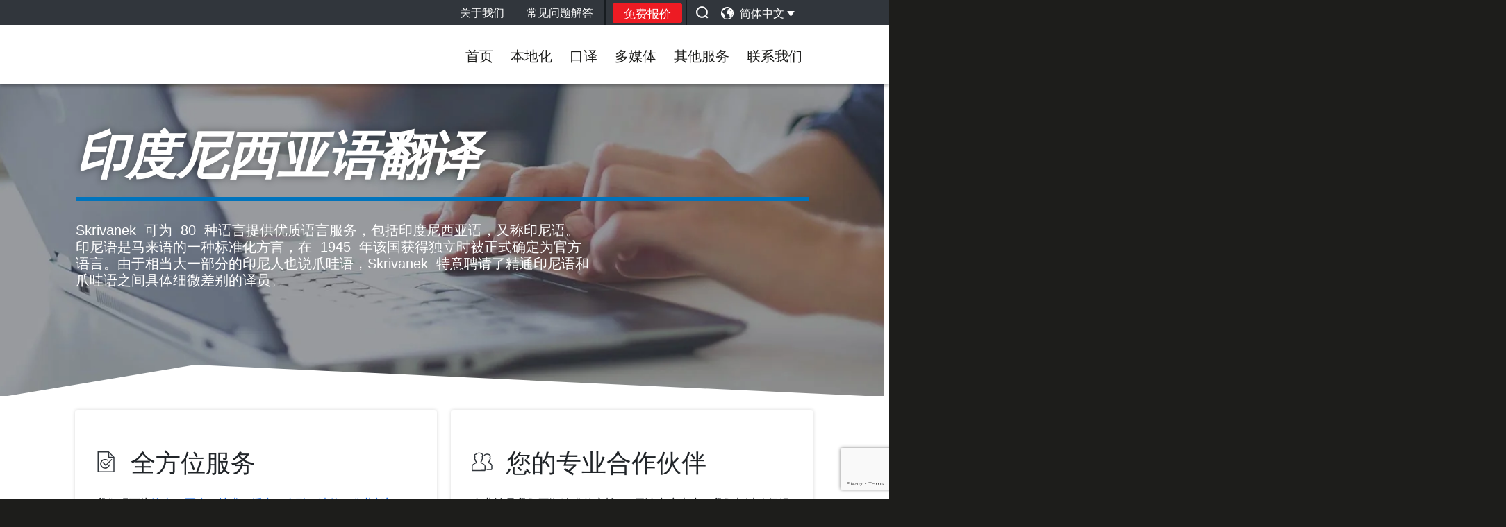

--- FILE ---
content_type: text/html; charset=UTF-8
request_url: https://cn.skrivanek.com/%E5%8D%B0%E5%BA%A6%E5%B0%BC%E8%A5%BF%E4%BA%9A%E8%AF%AD%E7%BF%BB%E8%AF%91/
body_size: 20565
content:
<!doctype html><html lang="zh-hans" class="no-js site-html"><head><script data-no-optimize="1">var litespeed_docref=sessionStorage.getItem("litespeed_docref");litespeed_docref&&(Object.defineProperty(document,"referrer",{get:function(){return litespeed_docref}}),sessionStorage.removeItem("litespeed_docref"));</script> <meta name="ahrefs-site-verification" content="8da2ac9e0840a4b57f0b76b4c3dec4c6bcf729cbd5590250a8c53ca4e194c8bb"> <script type="litespeed/javascript">(function(w,d,s,l,i){w[l]=w[l]||[];w[l].push({'gtm.start':new Date().getTime(),event:'gtm.js'});var f=d.getElementsByTagName(s)[0],j=d.createElement(s),dl=l!='dataLayer'?'&l='+l:'';j.async=!0;j.src='https://www.googletagmanager.com/gtm.js?id='+i+dl;f.parentNode.insertBefore(j,f)})(window,document,'script','dataLayer','GTM-PW8NJJC')</script> <meta charset="UTF-8"><link rel="dns-prefetch" href="//www.google-analytics.com"><title>印度尼西亚语翻译</title><link rel="shortcut icon" href="https://cn.skrivanek.com/wp-content/themes/skrivanek/images/favicon.png"><link rel="apple-touch-icon" href="https://cn.skrivanek.com/wp-content/themes/skrivanek/images/favicon.png"><link rel="alternate" hreflang="zh-CN" href="https://cn.skrivanek.com/%e5%8d%b0%e5%ba%a6%e5%b0%bc%e8%a5%bf%e4%ba%9a%e8%af%ad%e7%bf%bb%e8%af%91/"><link rel="preconnect" href="https://fonts.googleapis.com"><link rel="preconnect" href="https://fonts.gstatic.com" crossorigin><meta name="viewport" content="width=device-width,initial-scale=1.0"><style>img:is([sizes="auto" i], [sizes^="auto," i]) { contain-intrinsic-size: 3000px 1500px }</style><link rel='dns-prefetch' href='//maps.googleapis.com' /><link rel='dns-prefetch' href='//www.google.com' /><link rel='dns-prefetch' href='//fonts.googleapis.com' /><meta name="robots" content="all, follow, max-image-preview:large" /><meta name="description" content="Skrivanek 可为 80 种语言提供优质语言服务，包括印度尼西亚语，又称印尼语。 "><meta name="keywords" content="印度尼西亚语翻译, 印度尼西亚语, 翻译"><meta property="og:title" content="印度尼西亚语翻译" /><meta property="og:type" content="website" /><meta property="og:url" content="https://cn.skrivanek.com/%e5%8d%b0%e5%ba%a6%e5%b0%bc%e8%a5%bf%e4%ba%9a%e8%af%ad%e7%bf%bb%e8%af%91/" /><meta property="og:image" content="" /><meta property="og:description" content="Skrivanek 可为 80 种语言提供优质语言服务，包括印度尼西亚语，又称印尼语。 " /><style id="litespeed-ccss">:root{--bs-blue:#0d6efd;--bs-indigo:#6610f2;--bs-purple:#6f42c1;--bs-pink:#d63384;--bs-red:#dc3545;--bs-orange:#fd7e14;--bs-yellow:#ffc107;--bs-green:#198754;--bs-teal:#20c997;--bs-cyan:#0dcaf0;--bs-black:#000;--bs-white:#fff;--bs-gray:#6c757d;--bs-gray-dark:#343a40;--bs-gray-100:#f8f9fa;--bs-gray-200:#e9ecef;--bs-gray-300:#dee2e6;--bs-gray-400:#ced4da;--bs-gray-500:#adb5bd;--bs-gray-600:#6c757d;--bs-gray-700:#495057;--bs-gray-800:#343a40;--bs-gray-900:#212529;--bs-primary:#0d6efd;--bs-secondary:#6c757d;--bs-success:#198754;--bs-info:#0dcaf0;--bs-warning:#ffc107;--bs-danger:#dc3545;--bs-light:#f8f9fa;--bs-dark:#212529;--bs-primary-rgb:13,110,253;--bs-secondary-rgb:108,117,125;--bs-success-rgb:25,135,84;--bs-info-rgb:13,202,240;--bs-warning-rgb:255,193,7;--bs-danger-rgb:220,53,69;--bs-light-rgb:248,249,250;--bs-dark-rgb:33,37,41;--bs-primary-text:#0a58ca;--bs-secondary-text:#6c757d;--bs-success-text:#146c43;--bs-info-text:#087990;--bs-warning-text:#997404;--bs-danger-text:#b02a37;--bs-light-text:#6c757d;--bs-dark-text:#495057;--bs-primary-bg-subtle:#cfe2ff;--bs-secondary-bg-subtle:#f8f9fa;--bs-success-bg-subtle:#d1e7dd;--bs-info-bg-subtle:#cff4fc;--bs-warning-bg-subtle:#fff3cd;--bs-danger-bg-subtle:#f8d7da;--bs-light-bg-subtle:#fcfcfd;--bs-dark-bg-subtle:#ced4da;--bs-primary-border-subtle:#9ec5fe;--bs-secondary-border-subtle:#e9ecef;--bs-success-border-subtle:#a3cfbb;--bs-info-border-subtle:#9eeaf9;--bs-warning-border-subtle:#ffe69c;--bs-danger-border-subtle:#f1aeb5;--bs-light-border-subtle:#e9ecef;--bs-dark-border-subtle:#adb5bd;--bs-white-rgb:255,255,255;--bs-black-rgb:0,0,0;--bs-body-color-rgb:33,37,41;--bs-body-bg-rgb:255,255,255;--bs-font-sans-serif:system-ui,-apple-system,"Segoe UI",Roboto,"Helvetica Neue","Noto Sans","Liberation Sans",Arial,sans-serif,"Apple Color Emoji","Segoe UI Emoji","Segoe UI Symbol","Noto Color Emoji";--bs-font-monospace:SFMono-Regular,Menlo,Monaco,Consolas,"Liberation Mono","Courier New",monospace;--bs-gradient:linear-gradient(180deg,rgba(255,255,255,.15),rgba(255,255,255,0));--bs-body-font-family:var(--bs-font-sans-serif);--bs-body-font-size:1rem;--bs-body-font-weight:400;--bs-body-line-height:1.5;--bs-body-color:#212529;--bs-emphasis-color:#000;--bs-emphasis-color-rgb:0,0,0;--bs-secondary-color:rgba(33,37,41,.75);--bs-secondary-color-rgb:33,37,41;--bs-secondary-bg:#e9ecef;--bs-secondary-bg-rgb:233,236,239;--bs-tertiary-color:rgba(33,37,41,.5);--bs-tertiary-color-rgb:33,37,41;--bs-tertiary-bg:#f8f9fa;--bs-tertiary-bg-rgb:248,249,250;--bs-body-bg:#fff;--bs-body-bg-rgb:255,255,255;--bs-link-color:#0d6efd;--bs-link-color-rgb:13,110,253;--bs-link-decoration:underline;--bs-link-hover-color:#0a58ca;--bs-link-hover-color-rgb:10,88,202;--bs-code-color:#d63384;--bs-highlight-bg:#fff3cd;--bs-border-width:1px;--bs-border-style:solid;--bs-border-color:#dee2e6;--bs-border-color-translucent:rgba(0,0,0,.175);--bs-border-radius:.375rem;--bs-border-radius-sm:.25rem;--bs-border-radius-lg:.5rem;--bs-border-radius-xl:1rem;--bs-border-radius-2xl:2rem;--bs-border-radius-pill:50rem;--bs-box-shadow:0 .5rem 1rem rgba(var(--bs-body-color-rgb),.15);--bs-box-shadow-sm:0 .125rem .25rem rgba(var(--bs-body-color-rgb),.075);--bs-box-shadow-lg:0 1rem 3rem rgba(var(--bs-body-color-rgb),.175);--bs-box-shadow-inset:inset 0 1px 2px rgba(var(--bs-body-color-rgb),.075);--bs-emphasis-color:#000;--bs-form-control-bg:var(--bs-body-bg);--bs-form-control-disabled-bg:var(--bs-secondary-bg);--bs-highlight-bg:#fff3cd;--bs-breakpoint-xs:0;--bs-breakpoint-sm:576px;--bs-breakpoint-md:768px;--bs-breakpoint-lg:992px;--bs-breakpoint-xl:1200px;--bs-breakpoint-xxl:1400px}*,:after,:before{box-sizing:border-box}@media (prefers-reduced-motion:no-preference){:root{scroll-behavior:smooth}}body{margin:0;font-family:var(--bs-body-font-family);font-size:var(--bs-body-font-size);font-weight:var(--bs-body-font-weight);line-height:var(--bs-body-line-height);color:var(--bs-body-color);text-align:var(--bs-body-text-align);background-color:var(--bs-body-bg);-webkit-text-size-adjust:100%}h1,h2,h5{margin-top:0;margin-bottom:.5rem;font-weight:500;line-height:1.2;color:var(--bs-heading-color,inherit)}h1{font-size:calc(1.375rem + 1.5vw)}@media (min-width:1200px){h1{font-size:2.5rem}}h2{font-size:calc(1.325rem + .9vw)}@media (min-width:1200px){h2{font-size:2rem}}h5{font-size:1.25rem}p{margin-top:0;margin-bottom:1rem}ul{padding-left:2rem}ul{margin-top:0;margin-bottom:1rem}ul ul{margin-bottom:0}a{color:rgba(var(--bs-link-color-rgb),var(--bs-link-opacity,1));text-decoration:underline}button{border-radius:0}button,input{margin:0;font-family:inherit;font-size:inherit;line-height:inherit}button{text-transform:none}[type=button],[type=submit],button{-webkit-appearance:button}::-moz-focus-inner{padding:0;border-style:none}::-webkit-datetime-edit-day-field,::-webkit-datetime-edit-fields-wrapper,::-webkit-datetime-edit-hour-field,::-webkit-datetime-edit-minute,::-webkit-datetime-edit-month-field,::-webkit-datetime-edit-text,::-webkit-datetime-edit-year-field{padding:0}::-webkit-inner-spin-button{height:auto}::-webkit-search-decoration{-webkit-appearance:none}::-webkit-color-swatch-wrapper{padding:0}::-webkit-file-upload-button{font:inherit;-webkit-appearance:button}::file-selector-button{font:inherit;-webkit-appearance:button}.container,.container-xl{--bs-gutter-x:1.5rem;--bs-gutter-y:0;width:100%;padding-right:calc(var(--bs-gutter-x)*.5);padding-left:calc(var(--bs-gutter-x)*.5);margin-right:auto;margin-left:auto}@media (min-width:576px){.container{max-width:540px}}@media (min-width:768px){.container{max-width:720px}}@media (min-width:992px){.container{max-width:960px}}@media (min-width:1200px){.container,.container-xl{max-width:1140px}}@media (min-width:1400px){.container,.container-xl{max-width:1320px}}.form-control{display:block;width:100%;padding:.375rem .75rem;font-size:1rem;font-weight:400;line-height:1.5;color:var(--bs-body-color);background-color:var(--bs-form-control-bg);background-clip:padding-box;border:var(--bs-border-width) solid var(--bs-border-color);-webkit-appearance:none;-moz-appearance:none;appearance:none;border-radius:.375rem}.form-control::-webkit-date-and-time-value{height:1.5em}.form-control::-webkit-datetime-edit{display:block;padding:0}.form-control::-moz-placeholder{color:var(--bs-secondary-color);opacity:1}.form-control::-webkit-file-upload-button{padding:.375rem .75rem;margin:-.375rem -.75rem;-webkit-margin-end:.75rem;margin-inline-end:.75rem;color:var(--bs-body-color);background-color:var(--bs-tertiary-bg);border-color:inherit;border-style:solid;border-width:0;border-inline-end-width:var(--bs-border-width);border-radius:0}.btn{--bs-btn-padding-x:.75rem;--bs-btn-padding-y:.375rem;--bs-btn-font-family:;--bs-btn-font-size:1rem;--bs-btn-font-weight:400;--bs-btn-line-height:1.5;--bs-btn-color:#212529;--bs-btn-bg:transparent;--bs-btn-border-width:var(--bs-border-width);--bs-btn-border-color:transparent;--bs-btn-border-radius:.375rem;--bs-btn-hover-border-color:transparent;--bs-btn-box-shadow:inset 0 1px 0 rgba(255,255,255,.15),0 1px 1px rgba(0,0,0,.075);--bs-btn-disabled-opacity:.65;--bs-btn-focus-box-shadow:0 0 0 .25rem rgba(var(--bs-btn-focus-shadow-rgb),.5);display:inline-block;padding:var(--bs-btn-padding-y) var(--bs-btn-padding-x);font-family:var(--bs-btn-font-family);font-size:var(--bs-btn-font-size);font-weight:var(--bs-btn-font-weight);line-height:var(--bs-btn-line-height);color:var(--bs-btn-color);text-align:center;text-decoration:none;vertical-align:middle;border:var(--bs-btn-border-width) solid var(--bs-btn-border-color);border-radius:var(--bs-btn-border-radius);background-color:var(--bs-btn-bg)}.btn-primary{--bs-btn-color:#fff;--bs-btn-bg:#0d6efd;--bs-btn-border-color:#0d6efd;--bs-btn-hover-color:#fff;--bs-btn-hover-bg:#0b5ed7;--bs-btn-hover-border-color:#0a58ca;--bs-btn-focus-shadow-rgb:49,132,253;--bs-btn-active-color:#fff;--bs-btn-active-bg:#0a58ca;--bs-btn-active-border-color:#0a53be;--bs-btn-active-shadow:inset 0 3px 5px rgba(0,0,0,.125);--bs-btn-disabled-color:#fff;--bs-btn-disabled-bg:#0d6efd;--bs-btn-disabled-border-color:#0d6efd}.btn-sm{--bs-btn-padding-y:.25rem;--bs-btn-padding-x:.5rem;--bs-btn-font-size:.875rem;--bs-btn-border-radius:.25rem}.collapse:not(.show){display:none}.nav-link{display:block;padding:var(--bs-nav-link-padding-y) var(--bs-nav-link-padding-x);font-size:var(--bs-nav-link-font-size);font-weight:var(--bs-nav-link-font-weight);color:var(--bs-nav-link-color);text-decoration:none}.navbar{--bs-navbar-padding-x:0;--bs-navbar-padding-y:.5rem;--bs-navbar-color:rgba(var(--bs-emphasis-color-rgb),.65);--bs-navbar-hover-color:rgba(var(--bs-emphasis-color-rgb),.8);--bs-navbar-disabled-color:rgba(var(--bs-emphasis-color-rgb),.3);--bs-navbar-active-color:rgba(var(--bs-emphasis-color-rgb),1);--bs-navbar-brand-padding-y:.3125rem;--bs-navbar-brand-margin-end:1rem;--bs-navbar-brand-font-size:1.25rem;--bs-navbar-brand-color:rgba(var(--bs-emphasis-color-rgb),1);--bs-navbar-brand-hover-color:rgba(var(--bs-emphasis-color-rgb),1);--bs-navbar-nav-link-padding-x:.5rem;--bs-navbar-toggler-padding-y:.25rem;--bs-navbar-toggler-padding-x:.75rem;--bs-navbar-toggler-font-size:1.25rem;--bs-navbar-toggler-icon-bg:url("data:image/svg+xml,%3csvg xmlns='http://www.w3.org/2000/svg' viewBox='0 0 30 30'%3e%3cpath stroke='rgba%2833, 37, 41, 0.75%29' stroke-linecap='round' stroke-miterlimit='10' stroke-width='2' d='M4 7h22M4 15h22M4 23h22'/%3e%3c/svg%3e");--bs-navbar-toggler-border-color:rgba(var(--bs-emphasis-color-rgb),.15);--bs-navbar-toggler-border-radius:.375rem;--bs-navbar-toggler-focus-width:.25rem;position:relative;display:flex;flex-wrap:wrap;align-items:center;justify-content:space-between;padding:var(--bs-navbar-padding-y) var(--bs-navbar-padding-x)}.navbar>.container-xl{display:flex;flex-wrap:inherit;align-items:center;justify-content:space-between}.navbar-brand{padding-top:var(--bs-navbar-brand-padding-y);padding-bottom:var(--bs-navbar-brand-padding-y);margin-right:var(--bs-navbar-brand-margin-end);font-size:var(--bs-navbar-brand-font-size);color:var(--bs-navbar-brand-color);text-decoration:none;white-space:nowrap}.navbar-nav{--bs-nav-link-padding-x:0;--bs-nav-link-padding-y:.5rem;--bs-nav-link-font-weight:;--bs-nav-link-color:var(--bs-navbar-color);--bs-nav-link-hover-color:var(--bs-navbar-hover-color);--bs-nav-link-disabled-color:var(--bs-navbar-disabled-color);display:flex;flex-direction:column;padding-left:0;margin-bottom:0;list-style:none}.navbar-collapse{flex-basis:100%;flex-grow:1;align-items:center}.navbar-toggler{padding:var(--bs-navbar-toggler-padding-y) var(--bs-navbar-toggler-padding-x);font-size:var(--bs-navbar-toggler-font-size);line-height:1;color:var(--bs-navbar-color);background-color:transparent;border:var(--bs-border-width) solid var(--bs-navbar-toggler-border-color);border-radius:var(--bs-navbar-toggler-border-radius)}@media (min-width:1200px){.navbar-expand-xl{flex-wrap:nowrap;justify-content:flex-start}.navbar-expand-xl .navbar-nav{flex-direction:row}.navbar-expand-xl .navbar-nav .nav-link{padding-right:var(--bs-navbar-nav-link-padding-x);padding-left:var(--bs-navbar-nav-link-padding-x)}.navbar-expand-xl .navbar-collapse{display:flex!important;flex-basis:auto}.navbar-expand-xl .navbar-toggler{display:none}}.spinner-border{display:inline-block;width:var(--bs-spinner-width);height:var(--bs-spinner-height);vertical-align:var(--bs-spinner-vertical-align);border-radius:50%;animation:var(--bs-spinner-animation-speed) linear infinite var(--bs-spinner-animation-name)}.spinner-border{--bs-spinner-width:2rem;--bs-spinner-height:2rem;--bs-spinner-vertical-align:-.125em;--bs-spinner-border-width:.25em;--bs-spinner-animation-speed:.75s;--bs-spinner-animation-name:spinner-border;border:var(--bs-spinner-border-width) solid currentcolor;border-right-color:transparent}@media (prefers-reduced-motion:reduce){.spinner-border{--bs-spinner-animation-speed:1.5s}}.sticky-top{position:-webkit-sticky;position:sticky;top:0;z-index:1020}.d-inline-block{display:inline-block!important}.d-block{display:block!important}.d-flex{display:flex!important}.d-none{display:none!important}.shadow{box-shadow:0 .5rem 1rem rgba(var(--bs-body-color-rgb),.15)!important}.flex-column{flex-direction:column!important}.flex-wrap{flex-wrap:wrap!important}.justify-content-end{justify-content:flex-end!important}.justify-content-center{justify-content:center!important}.justify-content-between{justify-content:space-between!important}.align-items-center{align-items:center!important}.order-1{order:1!important}.order-2{order:2!important}.order-3{order:3!important}.me-3{margin-right:1rem!important}.ms-3{margin-left:1rem!important}.rounded{border-radius:var(--bs-border-radius)!important}@media (min-width:768px){.d-md-inline-block{display:inline-block!important}.d-md-none{display:none!important}}@media (min-width:992px){.d-lg-flex{display:flex!important}}@media (min-width:1200px){.d-xl-inline-block{display:inline-block!important}.d-xl-block{display:block!important}.d-xl-none{display:none!important}.flex-xl-row{flex-direction:row!important}.order-xl-1{order:1!important}.order-xl-2{order:2!important}.order-xl-3{order:3!important}.order-xl-4{order:4!important}.order-xl-5{order:5!important}}.hamburger{font:inherit;display:inline-block;overflow:visible;margin:0;padding:15px;text-transform:none;color:inherit;border:0;background-color:transparent}.hamburger-box{position:relative;display:inline-block;width:40px;height:24px}.hamburger-inner{top:50%;display:block;margin-top:-2px}.hamburger-inner,.hamburger-inner:after,.hamburger-inner:before{position:absolute;width:40px;height:4px;border-radius:4px;background-color:#000}.hamburger-inner:after,.hamburger-inner:before{display:block;content:""}.hamburger-inner:before{top:-10px}.hamburger-inner:after{bottom:-10px}:root{--c-main:#dd0e16;--c-main-hover:#ed1b23;--c-main-btn:#ed1b23;--c-main-btn-hover:#ff1b24;--c-black:#1d1d1b;--c-grey-d:#31363c;--c-grey-d-rgba:rgba(49,54,60,1);--c-grey-m:#999;--c-grey-l:#f3f3f3;--c-blue:#0074bd;--c-red:#ed1b23;--c-yellow:#ffd500;--c-green:#0ab14b;--shadow:0px 0px 5px 0px rgba(0,0,0,.15);--hover:all .2s ease-in-out;--spacer:20px}html.site-html{background-color:var(--c-black);scroll-behavior:smooth}body{font-family:'Hind',sans-serif;font-weight:300;font-size:100%;line-height:1.3;background-color:#fff;-webkit-font-smoothing:antialiased;-moz-osx-font-smoothing:grayscale}h1,h2{font-weight:400}h1{font-size:4.75em;font-family:'Noto Serif',serif;font-weight:700;font-style:italic;letter-spacing:-1.5px}h2{font-family:'Noto Serif',serif;font-weight:700;font-size:2.5em;line-height:1.2;margin-bottom:calc(.5*var(--spacer))}h5{font-weight:500;font-size:1.25em;margin-bottom:calc(1*var(--spacer))}a{color:var(--c-main);text-decoration:none}p,ul{margin-bottom:var(--spacer)}ul{padding-left:calc(1*var(--spacer))}ul{list-style:square}form{z-index:1;position:relative}input{border-radius:0;border:1px solid var(--c-grey-m);font-size:1.25em;border-radius:4px;padding:9px 12.5px 6px}.form-control{border-radius:0}button,.button,.btn,.btn-primary{display:inline-block;padding:8px 25px 6px;min-width:160px;margin:7.5px 0;border:1px solid var(--c-main-btn);border-radius:4px;color:var(--c-main-btn);font-weight:500;font-size:1.25em;line-height:1.25;text-align:center;text-decoration:none;background-color:transparent;text-transform:none;-webkit-box-shadow:none;box-shadow:none}input[type=submit]{color:#fff;background-color:var(--c-main-btn)}.button.negative{color:#fff;background-color:var(--c-main-btn)}.shadow{-webkit-box-shadow:var(--shadow)!important;box-shadow:var(--shadow)!important}.rounded{border-radius:4px!important}.mr-auto{margin-right:auto!important}.container,.container-xl{padding-left:calc(.75*var(--spacer));padding-right:calc(.75*var(--spacer))}@media only screen and (max-width:1199px){.navbar .container-xl{padding:0}}body .panel-layout .panel-grid{margin-bottom:0;width:100%}body .panel-layout .panel-grid:first-of-type>div{padding:20px 0 80px}@media only screen and (max-width:992px){body .panel-layout .panel-grid{margin-bottom:0}}@media only screen and (max-width:768px){body .panel-layout .panel-grid{margin-bottom:0}}@media only screen and (max-width:992px){body .panel-layout .panel-grid>.panel-grid-cell{padding-top:50px!important;padding-bottom:50px!important}}.border-bottom-c-blue{border-bottom-color:var(--c-blue)}.icon{display:inline-block;background-repeat:no-repeat;background-size:contain;background-position:left center;width:20px;height:20px}button.icon{min-width:inherit;border:none;margin:0;padding:0}.icon-s{width:18px;height:18px}.icon-globe{background-image:url('/wp-content/themes/skrivanek/images/icon-globe.svg')}.icon-magnifier{background-image:url('/wp-content/themes/skrivanek/images/icon-magnifier.svg');background-color:transparent!important}.icon-close{background-image:url('/wp-content/themes/skrivanek/images/icon-close.svg')}.icon-magnifier.icon-c-main{background-image:url('/wp-content/themes/skrivanek/images/icon-magnifier-c-main.svg')}.icon-magnifier.icon-c-white{background-image:url('/wp-content/themes/skrivanek/images/icon-magnifier-c-white.svg')}.icon-slide-down{background-image:url('/wp-content/themes/skrivanek/images/icon-slide-down.svg')}.icon-arrow-up{background-image:url('/wp-content/themes/skrivanek/images/icon-arrow-up.svg')}.btn.icon{border:none;min-width:auto}.btn.icon span{display:none}.site-main{position:relative}.site-content{padding-top:0;padding-bottom:0}#masthead{padding:0;z-index:10;box-shadow:0px 3px 5px rgb(0 0 0/10%);overflow-y:auto;max-height:calc(100vh + 10px)}.navbar{font-weight:400}.nav-item:before{content:none}.nav-link{padding:0}.navbar .navbar-nav .menu-item{list-style:none;background-color:transparent;padding:10px 15px;margin:0}.navbar .navbar-nav .menu-item .nav-link{padding:0}.navbar .navbar-nav button.toggle-link{position:absolute;right:0;top:0;background-image:url('/wp-content/themes/skrivanek/images/toggle-open-grey-d.svg');background-color:transparent;background-repeat:no-repeat;background-size:28px;background-position:center;width:70px;height:62px;min-width:auto;padding:0;margin:0;border:none}.navbar-toggler{border-radius:0;height:20px;outline:0;border-width:0}.navbar-top{width:100%;padding:calc(.5*var(--spacer)) calc(1*var(--spacer));margin-right:auto;margin-left:auto}.hamburger{padding:0;min-width:inherit}.hamburger-box{width:38px}.hamburger-inner,.hamburger-inner:before,.hamburger-inner:after{height:3px;width:38px}.spinner-wrapper{display:none!important;position:fixed;z-index:100;width:100vw;height:100vh;left:0;right:0;top:0;bottom:0;background-color:rgba(255,255,255,.8)}.spinner-border{position:relative;top:40vh;border-width:.35em}.spinner-border .sr-only{display:none}.navbar-socket{display:block;z-index:2;padding:0;width:100%;background-color:var(--c-grey-d);color:#fff;font-size:1.125em;font-weight:300}.navbar-socket .nav-link{padding:11px 20px!important}.navbar-socket a{color:#fff}.navbar-socket .navbar-nav{position:relative;width:100%;background-color:transparent;box-shadow:none}.navbar-socket .navbar-nav .menu-item{position:relative;padding:0}.navbar-socket .navbar-nav .menu-item .nav-link span{position:relative;top:2px}.navbar.navbar-socket .navbar-nav button.toggle-link{background-image:url('/wp-content/themes/skrivanek/images/toggle-open-fff.svg');width:76px;height:43px;background-size:24px}.navbar-socket .icon{margin-right:8px;height:20px}.navbar-socket span.divider{display:block;width:100%;height:2px;margin:0;background-color:#171c20}.navbar-main{padding:0;background-color:#fff;box-shadow:0px 3px 5px rgba(0,0,0,.2)}.navbar-main ul.navbar-nav li:not(.fab) a{color:var(--c-grey-d);font-weight:500;font-size:1.25em;padding:3px 0 3px;line-height:normal}.navbar .sub-menu-level-1{display:none}.navbar .sub-menu{position:relative;padding:0;background-color:var(--c-grey-d)}.navbar .sub-menu-block .sub-menu{flex-flow:wrap}.navbar .sub-menu-block .sub-menu .menu-item .nav-link{padding:7px 16px!important}@media only screen and (min-width:1200px){#header-socket-nav .sub-menu{top:37px}}.navbar-brand a.site-title{text-decoration:none}.lng-wrapper{position:relative;padding:0 15px;text-transform:uppercase;width:100%}.lng-wrapper ul{margin:0;padding:0}.lng-wrapper ul li{list-style:none;display:inline-block;margin:0;padding:0}.lng-wrapper ul li a{display:block;text-decoration:none;padding:8px 5.5px 6px!important}.site-title{display:block;width:164px;height:50px;background-repeat:no-repeat;background-size:100%}#site-title{overflow:hidden;transform:translate3d(0,0,0);text-align:center;opacity:1}.site-title span{display:none}#main-nav{background-color:#fff;position:relative;width:100%;left:0;z-index:3}#main-nav ul li{position:relative;padding:0}#main-nav ul li a{width:100%;padding:17px 20px 14px;border-bottom:1px solid var(--c-grey-m)}#main-nav ul.navbar-nav{border-top:1px solid var(--c-grey-m)}#main-nav .sub-menu{margin-bottom:0;background-color:#f3f3f4}#main-nav .sub-menu,#main-nav .sub-menu li{padding:0;font-weight:300}#main-nav .sub-menu h5{margin-bottom:0;font-family:'Hind',serif;font-size:1.25em;font-weight:300;padding:10px 10px 8px 30px;border-bottom:2px solid var(--c-grey-m);border-top:1px solid var(--c-grey-m);color:#666}#main-nav .sub-menu-level-1 li:first-of-type h5{border-top:none}#main-nav .sub-menu li a{padding:10px 10px 9px 40px;min-height:auto}#main-nav .sub-menu-level-1{display:none}#main-nav .sub-menu-level-2{color:#fff}#main-nav .sub-menu-level-2 li a{padding:10px 10px 6px 50px}.inquiry-link{margin:0;margin-top:1px;margin-left:20px;background-color:var(--c-main-btn);color:#fff!important;padding:8px 30px 6px;min-width:auto;max-width:266px}.navbar-top .inquiry-link{margin-right:40px;margin-left:0}.navbar-socket .inquiry-link{padding:4px 15px 1px;font-size:1.0625em;border-radius:2px}.searchform .search-field{margin-right:12px}.searchform .icon{width:22px;height:22px;margin:0 10px;padding:0}.icon.show-search-form{margin:12px 0 2px 18px;width:18px;height:18px;width:-webkit-fill-available}.icon.show-search-form span{display:none}.searchform-wrapper{position:fixed;display:none;z-index:100;width:100vw;height:100vh;left:0;right:0;top:0;bottom:0;background-color:rgba(250,250,250,.9)}.searchform-wrapper .searchform-inner{position:relative;top:30%;width:100%;max-width:768px;margin:0 auto}.searchform-wrapper .searchform{text-align:center}.searchform-wrapper .searchform .form-control{width:calc(100% - 40px);margin:0 auto 20px;font-size:1.5rem;padding:12px 20px 8px;border-radius:4px;border:2px solid var(--c-main)}.searchform-wrapper .searchform .icon-magnifier,.searchform-wrapper .searchform .icon-close{width:28px;height:28px}.entry-header{padding-top:calc(2*var(--spacer));padding-bottom:calc(1*var(--spacer))}.entry-header .entry-subtitle{color:#fff;font-size:1.25em;font-weight:500;font-family:'Hind',sans-serif;max-width:740px;margin-top:calc(1*var(--spacer));line-height:1.2}.entry-title{font-size:3.125em;padding-bottom:calc(.75*var(--spacer));border-bottom-width:6px;border-bottom-style:solid}.page-header-ext{position:relative;width:100vw;margin-left:-50vw;left:50%;padding-top:calc(1*var(--spacer));padding-bottom:calc(4*var(--spacer));background-color:var(--c-grey-m);background-repeat:no-repeat;background-size:cover;background-position:top center;min-height:380px}@media not all and (hover:none){.page-header-ext{width:calc(100vw - 8px)}}.page-header-ext .container{width:calc(100% - 30px)}.page-header-ext .entry-title{color:#fff;font-size:2.125em;margin-top:calc(1*var(--spacer));text-shadow:0px 0px 12px rgb(0 0 0/40%)}.page-header-overlay{display:none;position:absolute;z-index:1;left:0;right:0;bottom:-1px;margin-left:auto;margin-right:auto;width:100%;background-image:url('/wp-content/themes/skrivanek/images/page-header-overlay.svg');background-repeat:no-repeat;max-width:1920px;height:70px;background-size:auto;background-position:left 35% bottom}.meta-up{position:fixed;z-index:5;bottom:36px;right:60px;padding:18px 32px!important;border:1px solid #999!important;opacity:.6;display:none}.meta-up.icon{background-size:20px;background-position:center;background-color:rgba(255,255,255,.4)}.single-post-ajax{display:none;position:fixed;overflow-y:auto!important;top:0;left:0;padding-bottom:40px;width:100vw;height:100vh;background-color:rgba(255,255,255,.95)}footer .soc-net li a span:not(.icon){display:none}@media (max-width:575px){#main-nav ul.navbar-nav{margin-top:10px}}@media (max-width:676px){html,body{overflow-x:hidden}}@media only screen and (min-width:480px){.page-header-ext .entry-title{font-size:3em}}@media only screen and (min-width:576px){.entry-title{font-size:4.25em}.page-header-ext .entry-subtitle{margin-top:calc(1.5*var(--spacer))}.page-header-ext{padding-top:calc(2*var(--spacer));padding-bottom:100px}.page-header-ext .page-header-overlay{background-position:left 25% bottom}.page-header-ext .entry-title{font-size:3.5em}}@media only screen and (min-width:768px){.page-header-ext{min-height:450px}.page-header-ext .entry-title{font-size:4.625em}.page-header-ext .entry-subtitle{margin-top:calc(1.5*var(--spacer))}.page-header-overlay{display:block}}@media only screen and (min-width:992px){.page-header-overlay{max-width:1920px;height:70px;background-size:contain;background-position:left bottom}.searchform-wrapper .searchform .form-control{margin:0 auto;width:100%}}@media only screen and (min-width:1200px){.container,.container-xl{max-width:1085px}.navbar-nav button.toggle-link{display:none}.navbar-top{padding-right:initial;padding-left:initial;margin-left:initial;margin-right:initial;width:auto}.navbar-socket{display:block;position:relative;order:1;padding:0;margin:auto;top:auto;font-size:1em;font-weight:400}.navbar-socket .nav-link{padding:9px 16px 7px!important}.navbar-socket span.divider{display:block;width:2px;height:36px;margin:0;background-color:#171c20}.navbar-socket .navbar-nav{width:auto}.navbar-socket .sub-menu .menu-item .nav-link{padding:9px 15px 8px!important}.navbar-socket .sub-menu .menu-item .nav-link{border-top:1px solid var(--c-grey-m)}.navbar-socket .sub-menu{position:absolute;top:37px;left:0}.navbar-socket .sub-menu .menu-item .nav-link{padding:7.5px 15px}.navbar-socket .navbar-nav .menu-item .nav-link span{top:0}.navbar-main{position:relative;order:2;padding:0}.navbar-main ul.navbar-nav li:not(.fab) a{color:var(--c-black);padding:30px 0 24px}.navbar .navbar-nav .menu-item-has-children a .icon-slide-down{width:11px;position:relative;top:0;left:7px}.navbar .sub-menu-block .sub-menu{position:fixed;width:100vw;max-width:1085px;left:50%;transform:translateX(-50%);top:37px;border-top:2px solid #262a2f;padding-bottom:3px}.navbar .sub-menu-block .sub-menu .menu-item{width:14.28571%}.navbar .sub-menu-block .sub-menu .menu-item .nav-link{border:none;text-align:left}.navbar .sub-menu-block .sub-menu .menu-item .nav-link span{top:2px}.lng-wrapper{padding:0 9.5px;width:auto}.icon.show-search-form{margin:0 2px 0 13px;width:18px}#masthead{overflow-y:inherit;max-height:inherit}#main-nav{position:initial;width:100%;top:0;margin-left:initial;left:initial;background-color:transparent;z-index:auto}#main-nav>ul.navbar-nav{border-top:none}#main-nav ul li{position:initial}#main-nav ul li a{border:none;padding:32px 12.5px 20px}#main-nav ul.navbar-nav>li>a{color:var(--c-black)!important;background-color:transparent!important}#main-nav ul.navbar-nav>li>a{border-bottom:6px solid #fff}#main-nav .sub-menu{margin-bottom:calc(1*var(--spacer));background-color:#f3f3f4!important}#main-nav .sub-menu h5{margin-bottom:calc(.5*var(--spacer));font-size:1.75rem;padding:0 0 10px;color:var(--c-grey-d);border:none}#main-nav .sub-menu li{position:relative}#main-nav .sub-menu li a{margin:1px 0;padding:0;font-weight:400;color:var(--c-main)!important;font-size:18px}#main-nav .sub-menu-level-1{display:none;flex-flow:row wrap;align-items:flex-start;position:absolute;left:0;right:0;margin-left:auto;margin-right:auto;width:100%;max-width:1200px;min-height:320px;z-index:2;padding:40px 60px;background-color:#f3f3f4;color:var(--c-black);box-shadow:inset 0px 3px 5px rgba(0,0,0,.2)}#main-nav .sub-menu-level-1>li{padding-left:45px;padding-right:45px;border-right:3px solid #fff;border-left:3px solid #fff;width:33.3333%}#main-nav .sub-menu-level-1>li:last-child{border-right:none}#main-nav .sub-menu-level-1>li:first-child{border-left:none;position:relative;left:3px;padding-left:0}#main-nav .sub-menu-level-1 li.w-66{width:66.3334%}#main-nav .sub-menu-level-1 li.w-66>ul{column-count:2}}@media (min-width:1400px){.container,.container-xl{max-width:1085px}}ul{box-sizing:border-box}.entry-content{counter-reset:footnotes}:root{--wp--preset--font-size--normal:16px;--wp--preset--font-size--huge:42px}body{--wp--preset--color--black:#000;--wp--preset--color--cyan-bluish-gray:#abb8c3;--wp--preset--color--white:#fff;--wp--preset--color--pale-pink:#f78da7;--wp--preset--color--vivid-red:#cf2e2e;--wp--preset--color--luminous-vivid-orange:#ff6900;--wp--preset--color--luminous-vivid-amber:#fcb900;--wp--preset--color--light-green-cyan:#7bdcb5;--wp--preset--color--vivid-green-cyan:#00d084;--wp--preset--color--pale-cyan-blue:#8ed1fc;--wp--preset--color--vivid-cyan-blue:#0693e3;--wp--preset--color--vivid-purple:#9b51e0;--wp--preset--gradient--vivid-cyan-blue-to-vivid-purple:linear-gradient(135deg,rgba(6,147,227,1) 0%,#9b51e0 100%);--wp--preset--gradient--light-green-cyan-to-vivid-green-cyan:linear-gradient(135deg,#7adcb4 0%,#00d082 100%);--wp--preset--gradient--luminous-vivid-amber-to-luminous-vivid-orange:linear-gradient(135deg,rgba(252,185,0,1) 0%,rgba(255,105,0,1) 100%);--wp--preset--gradient--luminous-vivid-orange-to-vivid-red:linear-gradient(135deg,rgba(255,105,0,1) 0%,#cf2e2e 100%);--wp--preset--gradient--very-light-gray-to-cyan-bluish-gray:linear-gradient(135deg,#eee 0%,#a9b8c3 100%);--wp--preset--gradient--cool-to-warm-spectrum:linear-gradient(135deg,#4aeadc 0%,#9778d1 20%,#cf2aba 40%,#ee2c82 60%,#fb6962 80%,#fef84c 100%);--wp--preset--gradient--blush-light-purple:linear-gradient(135deg,#ffceec 0%,#9896f0 100%);--wp--preset--gradient--blush-bordeaux:linear-gradient(135deg,#fecda5 0%,#fe2d2d 50%,#6b003e 100%);--wp--preset--gradient--luminous-dusk:linear-gradient(135deg,#ffcb70 0%,#c751c0 50%,#4158d0 100%);--wp--preset--gradient--pale-ocean:linear-gradient(135deg,#fff5cb 0%,#b6e3d4 50%,#33a7b5 100%);--wp--preset--gradient--electric-grass:linear-gradient(135deg,#caf880 0%,#71ce7e 100%);--wp--preset--gradient--midnight:linear-gradient(135deg,#020381 0%,#2874fc 100%);--wp--preset--font-size--small:13px;--wp--preset--font-size--medium:20px;--wp--preset--font-size--large:36px;--wp--preset--font-size--x-large:42px;--wp--preset--spacing--20:.44rem;--wp--preset--spacing--30:.67rem;--wp--preset--spacing--40:1rem;--wp--preset--spacing--50:1.5rem;--wp--preset--spacing--60:2.25rem;--wp--preset--spacing--70:3.38rem;--wp--preset--spacing--80:5.06rem;--wp--preset--shadow--natural:6px 6px 9px rgba(0,0,0,.2);--wp--preset--shadow--deep:12px 12px 50px rgba(0,0,0,.4);--wp--preset--shadow--sharp:6px 6px 0px rgba(0,0,0,.2);--wp--preset--shadow--outlined:6px 6px 0px -3px rgba(255,255,255,1),6px 6px rgba(0,0,0,1);--wp--preset--shadow--crisp:6px 6px 0px rgba(0,0,0,1)}.panel-grid.panel-no-style{display:flex;-ms-flex-wrap:wrap;flex-wrap:nowrap;-ms-justify-content:space-between;justify-content:space-between}.panel-grid-cell{-ms-box-sizing:border-box;box-sizing:border-box}.panel-grid-cell .so-panel{zoom:1}.panel-grid-cell .so-panel:before{content:"";display:block}.panel-grid-cell .so-panel:after{content:"";display:table;clear:both}.panel-grid-cell .panel-last-child{margin-bottom:0}body.siteorigin-panels-before-js:not(.siteorigin-panels-css-container){overflow-x:hidden}.wpa9-card-l-container{margin-left:inherit;margin-right:inherit}.wpa9-card-l-container .wpa9-panel{background-color:#fff;padding:60px 30px 30px;margin:0 5px 20px;-ms-flex:0 0 calc(100% - 10px);flex:0 0 calc(100% - 10px);max-width:calc(100% - 10px)}.wpa9-card-l-panel .wpa9-panel-title{font-family:'Hind','sans-serif';display:inline-block;vertical-align:top;font-weight:300;font-size:1.65em;margin-bottom:20px;margin-top:2px;position:relative;top:-4px;width:calc(100% - 55px)}.wpa9-card-l-panel .wpa9-panel-icon{display:inline-block;vertical-align:top;width:30px;height:30px;background-repeat:no-repeat;background-size:contain;margin-right:20px;margin-bottom:10px}@media only screen and (min-width:576px){.wpa9-card-l-container{margin-left:-15px;margin-right:-15px}.wpa9-card-l-panel .wpa9-panel-title{font-size:2.25em}}@media only screen and (min-width:768px){.wpa9-card-l-panel .wpa9-panel-title{font-size:2em;top:-6px}}@media only screen and (min-width:992px){.wpa9-card-l-container .wpa9-panel{margin:0 10px 20px}.wpa9-card-l-container.wpa9-columns-2 .wpa9-panel{-ms-flex:0 0 calc(50% - 21px);flex:0 0 calc(50% - 21px);max-width:calc(50% - 21px)}.wpa9-card-l-panel .wpa9-panel-title{font-size:32px;top:-6px}}@media only screen and (min-width:1200px){.wpa9-card-l-panel .wpa9-panel-title{font-size:2.25em}}@media only screen and (min-width:1200px){#main-nav .sub-menu-level-1>li{border-left:none;border-right:none}}body.zh-hans #content{word-spacing:6px!important}.entry-content{position:relative}form{z-index:1;position:relative}.inquiry-link{margin-right:5px;margin-left:10px}.navbar-top .inquiry-link{margin-right:10px;margin-left:10px}.meta-up{right:calc(50% - 33px)}.meta-up.icon{background-color:rgba(255,255,255,1)}.wpa9-card-l-panel{position:relative}.lng-wrapper{text-transform:none;padding:0}.lng-wrapper ul li{list-style:none;display:block;margin:0;padding:0}.lng-wrapper ul li:first-child{margin-left:0}.lng-wrapper ul li a{display:block;text-decoration:none;padding:8px 8px 6px!important}.lng-wrapper .icon-globe{top:4px}.lng-wrapper ul.sub-menu .nav-link>.icon{visibility:hidden;display:none}.lng-wrapper .sub-menu .menu-item .nav-link{padding:4px 15px 5px 18px!important}.lng-wrapper .menu-item .nav-link .icon-globe{top:-1px!important;margin-right:12px}.lng-wrapper .menu-item .nav-link .icon-slide-down{display:none}.wpml-ls-native[lang=bg]{font-size:.9375em}.navbar-socket .navbar-nav .wpml-ls-current-language>.nav-link .wpml-ls-native{top:-2px}@media only screen and (min-width:1200px){.zh-hans .navbar-socket .nav-link{padding:6px 16px 4px!important}.zh-hans .navbar .navbar-nav .menu-item-has-children a .icon-slide-down{width:11px;position:relative;top:3px;left:0}.zh-hans .lng-wrapper .menu-item .nav-link .icon-globe{top:2px!important;margin-right:5px}.lng-wrapper{padding:0}.lng-wrapper ul li{display:inline-block}.lng-wrapper .menu-item .nav-link .icon-globe{top:3px;margin-right:10px}.lng-wrapper .menu-item .nav-link .wpml-ls-native{top:-2px}}@media only screen and (max-width:767px){.inquiry-link{margin-right:5px;margin-left:0}}@media only screen and (max-width:1199px){#main-nav .sub-menu h5{display:none}}@media only screen and (min-width:1200px){.lng-wrapper .menu-item .nav-link .icon-slide-down{display:inline-block}}#pgc-77540-0-0{width:100%;width:calc(100% - (0*20px))}#pg-77540-0,#pl-77540 .so-panel,#pl-77540 .so-panel:last-of-type{margin-bottom:0}@media (max-width:768px){#pg-77540-0.panel-no-style,#pg-77540-0{-webkit-flex-direction:column;-ms-flex-direction:column;flex-direction:column}#pg-77540-0>.panel-grid-cell{width:100%;margin-right:0}#pl-77540 .panel-grid-cell{padding:0}}.page-header-ext{background-image:url('https://cn.skrivanek.com/wp-content/uploads/2021/01/preklady.jpg')}</style><link rel="preload" data-asynced="1" data-optimized="2" as="style" onload="this.onload=null;this.rel='stylesheet'" href="https://cn.skrivanek.com/wp-content/litespeed/ucss/0fa40535094927ba1bbde7d705c5c129.css?ver=48205" /><script data-optimized="1" type="litespeed/javascript" data-src="https://cn.skrivanek.com/wp-content/plugins/litespeed-cache/assets/js/css_async.min.js"></script> <style id='classic-theme-styles-inline-css' type='text/css'>/*! This file is auto-generated */
.wp-block-button__link{color:#fff;background-color:#32373c;border-radius:9999px;box-shadow:none;text-decoration:none;padding:calc(.667em + 2px) calc(1.333em + 2px);font-size:1.125em}.wp-block-file__button{background:#32373c;color:#fff;text-decoration:none}</style><style id='global-styles-inline-css' type='text/css'>:root{--wp--preset--aspect-ratio--square: 1;--wp--preset--aspect-ratio--4-3: 4/3;--wp--preset--aspect-ratio--3-4: 3/4;--wp--preset--aspect-ratio--3-2: 3/2;--wp--preset--aspect-ratio--2-3: 2/3;--wp--preset--aspect-ratio--16-9: 16/9;--wp--preset--aspect-ratio--9-16: 9/16;--wp--preset--color--black: #000000;--wp--preset--color--cyan-bluish-gray: #abb8c3;--wp--preset--color--white: #ffffff;--wp--preset--color--pale-pink: #f78da7;--wp--preset--color--vivid-red: #cf2e2e;--wp--preset--color--luminous-vivid-orange: #ff6900;--wp--preset--color--luminous-vivid-amber: #fcb900;--wp--preset--color--light-green-cyan: #7bdcb5;--wp--preset--color--vivid-green-cyan: #00d084;--wp--preset--color--pale-cyan-blue: #8ed1fc;--wp--preset--color--vivid-cyan-blue: #0693e3;--wp--preset--color--vivid-purple: #9b51e0;--wp--preset--gradient--vivid-cyan-blue-to-vivid-purple: linear-gradient(135deg,rgba(6,147,227,1) 0%,rgb(155,81,224) 100%);--wp--preset--gradient--light-green-cyan-to-vivid-green-cyan: linear-gradient(135deg,rgb(122,220,180) 0%,rgb(0,208,130) 100%);--wp--preset--gradient--luminous-vivid-amber-to-luminous-vivid-orange: linear-gradient(135deg,rgba(252,185,0,1) 0%,rgba(255,105,0,1) 100%);--wp--preset--gradient--luminous-vivid-orange-to-vivid-red: linear-gradient(135deg,rgba(255,105,0,1) 0%,rgb(207,46,46) 100%);--wp--preset--gradient--very-light-gray-to-cyan-bluish-gray: linear-gradient(135deg,rgb(238,238,238) 0%,rgb(169,184,195) 100%);--wp--preset--gradient--cool-to-warm-spectrum: linear-gradient(135deg,rgb(74,234,220) 0%,rgb(151,120,209) 20%,rgb(207,42,186) 40%,rgb(238,44,130) 60%,rgb(251,105,98) 80%,rgb(254,248,76) 100%);--wp--preset--gradient--blush-light-purple: linear-gradient(135deg,rgb(255,206,236) 0%,rgb(152,150,240) 100%);--wp--preset--gradient--blush-bordeaux: linear-gradient(135deg,rgb(254,205,165) 0%,rgb(254,45,45) 50%,rgb(107,0,62) 100%);--wp--preset--gradient--luminous-dusk: linear-gradient(135deg,rgb(255,203,112) 0%,rgb(199,81,192) 50%,rgb(65,88,208) 100%);--wp--preset--gradient--pale-ocean: linear-gradient(135deg,rgb(255,245,203) 0%,rgb(182,227,212) 50%,rgb(51,167,181) 100%);--wp--preset--gradient--electric-grass: linear-gradient(135deg,rgb(202,248,128) 0%,rgb(113,206,126) 100%);--wp--preset--gradient--midnight: linear-gradient(135deg,rgb(2,3,129) 0%,rgb(40,116,252) 100%);--wp--preset--font-size--small: 13px;--wp--preset--font-size--medium: 20px;--wp--preset--font-size--large: 36px;--wp--preset--font-size--x-large: 42px;--wp--preset--spacing--20: 0.44rem;--wp--preset--spacing--30: 0.67rem;--wp--preset--spacing--40: 1rem;--wp--preset--spacing--50: 1.5rem;--wp--preset--spacing--60: 2.25rem;--wp--preset--spacing--70: 3.38rem;--wp--preset--spacing--80: 5.06rem;--wp--preset--shadow--natural: 6px 6px 9px rgba(0, 0, 0, 0.2);--wp--preset--shadow--deep: 12px 12px 50px rgba(0, 0, 0, 0.4);--wp--preset--shadow--sharp: 6px 6px 0px rgba(0, 0, 0, 0.2);--wp--preset--shadow--outlined: 6px 6px 0px -3px rgba(255, 255, 255, 1), 6px 6px rgba(0, 0, 0, 1);--wp--preset--shadow--crisp: 6px 6px 0px rgba(0, 0, 0, 1);}:where(.is-layout-flex){gap: 0.5em;}:where(.is-layout-grid){gap: 0.5em;}body .is-layout-flex{display: flex;}.is-layout-flex{flex-wrap: wrap;align-items: center;}.is-layout-flex > :is(*, div){margin: 0;}body .is-layout-grid{display: grid;}.is-layout-grid > :is(*, div){margin: 0;}:where(.wp-block-columns.is-layout-flex){gap: 2em;}:where(.wp-block-columns.is-layout-grid){gap: 2em;}:where(.wp-block-post-template.is-layout-flex){gap: 1.25em;}:where(.wp-block-post-template.is-layout-grid){gap: 1.25em;}.has-black-color{color: var(--wp--preset--color--black) !important;}.has-cyan-bluish-gray-color{color: var(--wp--preset--color--cyan-bluish-gray) !important;}.has-white-color{color: var(--wp--preset--color--white) !important;}.has-pale-pink-color{color: var(--wp--preset--color--pale-pink) !important;}.has-vivid-red-color{color: var(--wp--preset--color--vivid-red) !important;}.has-luminous-vivid-orange-color{color: var(--wp--preset--color--luminous-vivid-orange) !important;}.has-luminous-vivid-amber-color{color: var(--wp--preset--color--luminous-vivid-amber) !important;}.has-light-green-cyan-color{color: var(--wp--preset--color--light-green-cyan) !important;}.has-vivid-green-cyan-color{color: var(--wp--preset--color--vivid-green-cyan) !important;}.has-pale-cyan-blue-color{color: var(--wp--preset--color--pale-cyan-blue) !important;}.has-vivid-cyan-blue-color{color: var(--wp--preset--color--vivid-cyan-blue) !important;}.has-vivid-purple-color{color: var(--wp--preset--color--vivid-purple) !important;}.has-black-background-color{background-color: var(--wp--preset--color--black) !important;}.has-cyan-bluish-gray-background-color{background-color: var(--wp--preset--color--cyan-bluish-gray) !important;}.has-white-background-color{background-color: var(--wp--preset--color--white) !important;}.has-pale-pink-background-color{background-color: var(--wp--preset--color--pale-pink) !important;}.has-vivid-red-background-color{background-color: var(--wp--preset--color--vivid-red) !important;}.has-luminous-vivid-orange-background-color{background-color: var(--wp--preset--color--luminous-vivid-orange) !important;}.has-luminous-vivid-amber-background-color{background-color: var(--wp--preset--color--luminous-vivid-amber) !important;}.has-light-green-cyan-background-color{background-color: var(--wp--preset--color--light-green-cyan) !important;}.has-vivid-green-cyan-background-color{background-color: var(--wp--preset--color--vivid-green-cyan) !important;}.has-pale-cyan-blue-background-color{background-color: var(--wp--preset--color--pale-cyan-blue) !important;}.has-vivid-cyan-blue-background-color{background-color: var(--wp--preset--color--vivid-cyan-blue) !important;}.has-vivid-purple-background-color{background-color: var(--wp--preset--color--vivid-purple) !important;}.has-black-border-color{border-color: var(--wp--preset--color--black) !important;}.has-cyan-bluish-gray-border-color{border-color: var(--wp--preset--color--cyan-bluish-gray) !important;}.has-white-border-color{border-color: var(--wp--preset--color--white) !important;}.has-pale-pink-border-color{border-color: var(--wp--preset--color--pale-pink) !important;}.has-vivid-red-border-color{border-color: var(--wp--preset--color--vivid-red) !important;}.has-luminous-vivid-orange-border-color{border-color: var(--wp--preset--color--luminous-vivid-orange) !important;}.has-luminous-vivid-amber-border-color{border-color: var(--wp--preset--color--luminous-vivid-amber) !important;}.has-light-green-cyan-border-color{border-color: var(--wp--preset--color--light-green-cyan) !important;}.has-vivid-green-cyan-border-color{border-color: var(--wp--preset--color--vivid-green-cyan) !important;}.has-pale-cyan-blue-border-color{border-color: var(--wp--preset--color--pale-cyan-blue) !important;}.has-vivid-cyan-blue-border-color{border-color: var(--wp--preset--color--vivid-cyan-blue) !important;}.has-vivid-purple-border-color{border-color: var(--wp--preset--color--vivid-purple) !important;}.has-vivid-cyan-blue-to-vivid-purple-gradient-background{background: var(--wp--preset--gradient--vivid-cyan-blue-to-vivid-purple) !important;}.has-light-green-cyan-to-vivid-green-cyan-gradient-background{background: var(--wp--preset--gradient--light-green-cyan-to-vivid-green-cyan) !important;}.has-luminous-vivid-amber-to-luminous-vivid-orange-gradient-background{background: var(--wp--preset--gradient--luminous-vivid-amber-to-luminous-vivid-orange) !important;}.has-luminous-vivid-orange-to-vivid-red-gradient-background{background: var(--wp--preset--gradient--luminous-vivid-orange-to-vivid-red) !important;}.has-very-light-gray-to-cyan-bluish-gray-gradient-background{background: var(--wp--preset--gradient--very-light-gray-to-cyan-bluish-gray) !important;}.has-cool-to-warm-spectrum-gradient-background{background: var(--wp--preset--gradient--cool-to-warm-spectrum) !important;}.has-blush-light-purple-gradient-background{background: var(--wp--preset--gradient--blush-light-purple) !important;}.has-blush-bordeaux-gradient-background{background: var(--wp--preset--gradient--blush-bordeaux) !important;}.has-luminous-dusk-gradient-background{background: var(--wp--preset--gradient--luminous-dusk) !important;}.has-pale-ocean-gradient-background{background: var(--wp--preset--gradient--pale-ocean) !important;}.has-electric-grass-gradient-background{background: var(--wp--preset--gradient--electric-grass) !important;}.has-midnight-gradient-background{background: var(--wp--preset--gradient--midnight) !important;}.has-small-font-size{font-size: var(--wp--preset--font-size--small) !important;}.has-medium-font-size{font-size: var(--wp--preset--font-size--medium) !important;}.has-large-font-size{font-size: var(--wp--preset--font-size--large) !important;}.has-x-large-font-size{font-size: var(--wp--preset--font-size--x-large) !important;}
:where(.wp-block-post-template.is-layout-flex){gap: 1.25em;}:where(.wp-block-post-template.is-layout-grid){gap: 1.25em;}
:where(.wp-block-columns.is-layout-flex){gap: 2em;}:where(.wp-block-columns.is-layout-grid){gap: 2em;}
:root :where(.wp-block-pullquote){font-size: 1.5em;line-height: 1.6;}</style> <script type="litespeed/javascript" data-src="https://cn.skrivanek.com/wp-includes/js/jquery/jquery.min.js?ver=3.7.1" id="jquery-core-js"></script> <!--[if lt IE 9]> <script type="text/javascript" src="https://cn.skrivanek.com/wp-content/themes/skrivanek/assets/js/html5.js?ver=3.7.0" id="html5hiv-js"></script> <![endif]--> <script id="wpa9-script-js-extra" type="litespeed/javascript">var ajax_vars={"ajaxurl":"https:\/\/cn.skrivanek.com\/wp-admin\/admin-ajax.php"}</script> <script type="litespeed/javascript" data-src="https://maps.googleapis.com/maps/api/js?key=AIzaSyC9EhDQKMAOzYpRj1A2E2QhgkGYxK7bScY&amp;ver=6.8.2" id="googleapis-js"></script> <link rel="https://api.w.org/" href="https://cn.skrivanek.com/wp-json/" /><link rel="alternate" title="JSON" type="application/json" href="https://cn.skrivanek.com/wp-json/wp/v2/pages/77540" /><link rel="EditURI" type="application/rsd+xml" title="RSD" href="https://cn.skrivanek.com/xmlrpc.php?rsd" /><meta name="generator" content="WordPress 6.8.2" /><link rel="canonical" href="https://cn.skrivanek.com/%e5%8d%b0%e5%ba%a6%e5%b0%bc%e8%a5%bf%e4%ba%9a%e8%af%ad%e7%bf%bb%e8%af%91/" /><link rel='shortlink' href='https://cn.skrivanek.com/?p=77540' /><link rel="alternate" title="oEmbed (JSON)" type="application/json+oembed" href="https://cn.skrivanek.com/wp-json/oembed/1.0/embed?url=https%3A%2F%2Fcn.skrivanek.com%2F%25e5%258d%25b0%25e5%25ba%25a6%25e5%25b0%25bc%25e8%25a5%25bf%25e4%25ba%259a%25e8%25af%25ad%25e7%25bf%25bb%25e8%25af%2591%2F" /><link rel="alternate" title="oEmbed (XML)" type="text/xml+oembed" href="https://cn.skrivanek.com/wp-json/oembed/1.0/embed?url=https%3A%2F%2Fcn.skrivanek.com%2F%25e5%258d%25b0%25e5%25ba%25a6%25e5%25b0%25bc%25e8%25a5%25bf%25e4%25ba%259a%25e8%25af%25ad%25e7%25bf%25bb%25e8%25af%2591%2F&#038;format=xml" /><meta name="generator" content="WPML ver:4.6.11 stt:59;" /> <script type="litespeed/javascript">var ajax_object={};ajax_object.ajax_url='https://cn.skrivanek.com/wp-admin/admin-ajax.php'</script> <style media="all" id="siteorigin-panels-layouts-head">/* Layout 77540 */ #pgc-77540-0-0 , #pgc-77540-1-0 { width:100%;width:calc(100% - ( 0 * 20px ) ) } #pg-77540-0 , #pl-77540 .so-panel , #pl-77540 .so-panel:last-of-type { margin-bottom:0px } #pg-77540-1> .panel-row-style { background-color:#f7f7f7 } #pg-77540-1.panel-has-style > .panel-row-style, #pg-77540-1.panel-no-style { -webkit-align-items:flex-start;align-items:flex-start } @media (max-width:768px){ #pg-77540-0.panel-no-style, #pg-77540-0.panel-has-style > .panel-row-style, #pg-77540-0 , #pg-77540-1.panel-no-style, #pg-77540-1.panel-has-style > .panel-row-style, #pg-77540-1 { -webkit-flex-direction:column;-ms-flex-direction:column;flex-direction:column } #pg-77540-0 > .panel-grid-cell , #pg-77540-0 > .panel-row-style > .panel-grid-cell , #pg-77540-1 > .panel-grid-cell , #pg-77540-1 > .panel-row-style > .panel-grid-cell { width:100%;margin-right:0 } #pl-77540 .panel-grid-cell { padding:0 } #pl-77540 .panel-grid .panel-grid-cell-empty { display:none } #pl-77540 .panel-grid .panel-grid-cell-mobile-last { margin-bottom:0px }  }</style></head><body class="wp-singular page-template-default page page-id-77540 wp-theme-skrivanek wp-child-theme-skrivanek-cn webkit safari chrome mac zh-hans siteorigin-panels siteorigin-panels-before-js">
<noscript><iframe data-lazyloaded="1" src="about:blank" data-litespeed-src="https://www.googletagmanager.com/ns.html?id=GTM-PW8NJJC"
height="0" width="0" style="display:none;visibility:hidden"></iframe></noscript><button class="meta meta-up icon icon-arrow-up scroll" data-wpa9-target="html" data-wpa9-target-speed="200" aria-label="Scroll up"></button><div id="page" class="site"><header id="masthead" class="site-header navbar-static-top sticky-top" role="banner"><div class="navbar-container d-flex flex-column"><nav class="navbar navbar-main navbar-expand-xl" role="navigation"><div class="container-xl"><div class="navbar-top d-flex d-xl-block align-items-center"><div class="navbar-brand mr-auto">
<a class="site-title" id="site-title" href="https://cn.skrivanek.com/" aria-label="Translations, Localizations &amp; Interpreting | SKRIVANEK"><span>Translations, Localizations &amp; Interpreting | SKRIVANEK</span></a></div><div class="d-xl-none d-inline-block me-3">
<a href="https://cn.skrivanek.com/%e8%af%a2%e4%bb%b7/" class="button negative inquiry-link d-none d-md-inline-block d-xl-none" aria-label="免费报价">免费报价</a></div>
<button class="hamburger hamburger--squeeze navbar-toggler" type="button" data-bs-toggle="collapse" data-bs-target=".navbar-collapse" aria-expanded="false" aria-label="Open mobile/tablet menu">
<span class="hamburger-box">
<span class="hamburger-inner"></span>
</span>
</button></div><div id="main-nav" class="collapse navbar-collapse justify-content-end"><div class="ms-3 d-block d-xl-none">
<a href="https://cn.skrivanek.com/%e8%af%a2%e4%bb%b7/" class="button negative inquiry-link d-inline-block d-md-none" aria-label="免费报价">免费报价</a></div><ul id="menu-primary-menu-cn" class="navbar-nav"><li  id="menu-item-78644" class="submenu-blue menu-item menu-item-type-post_type menu-item-object-page menu-item-has-children menu-item-78644 nav-item"><a href="https://cn.skrivanek.com/%e9%a6%96%e9%a1%b5/" class="nav-link"><span>首页</span></a><button class="toggle-link" role="button" aria-label="Toggle button"></button><ul  class="sub-menu sub-menu-level-1"><li  id="menu-item-78645" class="custom-class w-66 menu-item menu-item-type-custom menu-item-object-custom menu-item-has-children menu-item-78645 nav-item"><h5>需要翻译什么？</h5><ul  class="sub-menu sub-menu-level-2"><li  id="menu-item-78719" class="menu-item menu-item-type-post_type menu-item-object-page menu-item-78719 nav-item"><a href="https://cn.skrivanek.com/%e6%b1%bd%e8%bd%a6%e7%bf%bb%e8%af%91/" class="nav-link"><span>汽车翻译</span></a></li><li  id="menu-item-78646" class="menu-item menu-item-type-post_type menu-item-object-page menu-item-78646 nav-item"><a href="https://cn.skrivanek.com/%e9%87%91%e8%9e%8d%e7%bf%bb%e8%af%91/" class="nav-link"><span>金融翻译</span></a></li><li  id="menu-item-78647" class="menu-item menu-item-type-post_type menu-item-object-page menu-item-78647 nav-item"><a href="https://cn.skrivanek.com/%e9%a3%9f%e5%93%81%e5%92%8c%e9%a5%ae%e6%96%99%e7%bf%bb%e8%af%91/" class="nav-link"><span>食品和饮料翻译</span></a></li><li  id="menu-item-78648" class="menu-item menu-item-type-post_type menu-item-object-page menu-item-78648 nav-item"><a href="https://cn.skrivanek.com/%e9%80%9a%e7%94%a8%e7%bf%bb%e8%af%91/" class="nav-link"><span>通用翻译</span></a></li><li  id="menu-item-78649" class="menu-item menu-item-type-post_type menu-item-object-page menu-item-78649 nav-item"><a href="https://cn.skrivanek.com/%e6%b3%95%e5%be%8b%e7%bf%bb%e8%af%91/" class="nav-link"><span>法律翻译</span></a></li><li  id="menu-item-78650" class="menu-item menu-item-type-post_type menu-item-object-page menu-item-78650 nav-item"><a href="https://cn.skrivanek.com/%e5%b8%82%e5%9c%ba%e8%b0%83%e7%a0%94%e7%bf%bb%e8%af%91/" class="nav-link"><span>市场调研翻译</span></a></li><li  id="menu-item-78651" class="menu-item menu-item-type-post_type menu-item-object-page menu-item-78651 nav-item"><a href="https://cn.skrivanek.com/%e8%90%a5%e9%94%80%e7%bf%bb%e8%af%91/" class="nav-link"><span>营销翻译</span></a></li><li  id="menu-item-78652" class="menu-item menu-item-type-post_type menu-item-object-page menu-item-78652 nav-item"><a href="https://cn.skrivanek.com/%e5%8c%bb%e5%ad%a6%e7%bf%bb%e8%af%91/" class="nav-link"><span>医学翻译</span></a></li><li  id="menu-item-78653" class="menu-item menu-item-type-post_type menu-item-object-page menu-item-78653 nav-item"><a href="https://cn.skrivanek.com/%e6%92%ad%e5%ae%a2%e7%bf%bb%e8%af%91/" class="nav-link"><span>播客翻译</span></a></li><li  id="menu-item-78654" class="menu-item menu-item-type-post_type menu-item-object-page menu-item-78654 nav-item"><a href="https://cn.skrivanek.com/%e5%85%ac%e5%85%b1%e9%83%a8%e9%97%a8%e7%bf%bb%e8%af%91/" class="nav-link"><span>公共部门翻译</span></a></li><li  id="menu-item-78655" class="menu-item menu-item-type-post_type menu-item-object-page menu-item-78655 nav-item"><a href="https://cn.skrivanek.com/seo-%e7%bf%bb%e8%af%91/" class="nav-link"><span>SEO 翻译</span></a></li><li  id="menu-item-78656" class="menu-item menu-item-type-post_type menu-item-object-page menu-item-78656 nav-item"><a href="https://cn.skrivanek.com/%e6%8a%80%e6%9c%af%e7%bf%bb%e8%af%91/" class="nav-link"><span>技术翻译</span></a></li></ul></li></ul></li><li  id="menu-item-78657" class="submenu-red menu-item menu-item-type-post_type menu-item-object-page menu-item-has-children menu-item-78657 nav-item"><a href="https://cn.skrivanek.com/%e6%9c%ac%e5%9c%b0%e5%8c%96/" class="nav-link"><span>本地化</span></a><button class="toggle-link" role="button" aria-label="Toggle button"></button><ul  class="sub-menu sub-menu-level-1"><li  id="menu-item-78658" class="custom-class w-66 menu-item menu-item-type-custom menu-item-object-custom menu-item-has-children menu-item-78658 nav-item"><h5>本地化服务</h5><ul  class="sub-menu sub-menu-level-2"><li  id="menu-item-78659" class="menu-item menu-item-type-post_type menu-item-object-page menu-item-78659 nav-item"><a href="https://cn.skrivanek.com/%e7%94%b5%e5%95%86%e4%ba%a7%e5%93%81%e9%a1%b5%e9%9d%a2%e7%bf%bb%e8%af%91/" class="nav-link"><span>电商产品页面翻译</span></a></li><li  id="menu-item-78660" class="menu-item menu-item-type-post_type menu-item-object-page menu-item-78660 nav-item"><a href="https://cn.skrivanek.com/%e5%a4%9a%e5%aa%92%e4%bd%93%e6%9c%ac%e5%9c%b0%e5%8c%96/" class="nav-link"><span>多媒体本地化</span></a></li><li  id="menu-item-78661" class="menu-item menu-item-type-post_type menu-item-object-page menu-item-78661 nav-item"><a href="https://cn.skrivanek.com/%e8%bd%af%e4%bb%b6%e6%9c%ac%e5%9c%b0%e5%8c%96/" class="nav-link"><span>软件本地化</span></a></li><li  id="menu-item-78662" class="menu-item menu-item-type-post_type menu-item-object-page menu-item-78662 nav-item"><a href="https://cn.skrivanek.com/%e8%bd%af%e4%bb%b6%e6%b5%8b%e8%af%95/" class="nav-link"><span>软件测试</span></a></li><li  id="menu-item-78663" class="menu-item menu-item-type-post_type menu-item-object-page menu-item-78663 nav-item"><a href="https://cn.skrivanek.com/%e5%88%9b%e8%af%91/" class="nav-link"><span>创译</span></a></li><li  id="menu-item-78664" class="menu-item menu-item-type-post_type menu-item-object-page menu-item-78664 nav-item"><a href="https://cn.skrivanek.com/%e7%bd%91%e7%ab%99%e6%9c%ac%e5%9c%b0%e5%8c%96/" class="nav-link"><span>网站本地化</span></a></li></ul></li></ul></li><li  id="menu-item-78665" class="submenu-green menu-item menu-item-type-post_type menu-item-object-page menu-item-has-children menu-item-78665 nav-item"><a href="https://cn.skrivanek.com/%e5%8f%a3%e8%af%91/" class="nav-link"><span>口译</span></a><button class="toggle-link" role="button" aria-label="Toggle button"></button><ul  class="sub-menu sub-menu-level-1"><li  id="menu-item-78666" class="custom-class w-66 menu-item menu-item-type-custom menu-item-object-custom menu-item-has-children menu-item-78666 nav-item"><h5>Skrivanek 口译</h5><ul  class="sub-menu sub-menu-level-2"><li  id="menu-item-78667" class="menu-item menu-item-type-post_type menu-item-object-page menu-item-78667 nav-item"><a href="https://cn.skrivanek.com/%e6%b3%95%e5%ba%ad%e5%8f%a3%e8%af%91/" class="nav-link"><span>法庭口译</span></a></li><li  id="menu-item-78668" class="menu-item menu-item-type-post_type menu-item-object-page menu-item-78668 nav-item"><a href="https://cn.skrivanek.com/%e5%95%86%e5%8a%a1%e4%bc%9a%e8%ae%ae%e5%8f%a3%e8%af%91/" class="nav-link"><span>商务会议口译</span></a></li><li  id="menu-item-78669" class="menu-item menu-item-type-post_type menu-item-object-page menu-item-78669 nav-item"><a href="https://cn.skrivanek.com/%e4%bc%9a%e8%ae%ae%e5%8f%a3%e8%af%91/" class="nav-link"><span>会议口译</span></a></li><li  id="menu-item-78670" class="menu-item menu-item-type-post_type menu-item-object-page menu-item-78670 nav-item"><a href="https://cn.skrivanek.com/%e8%81%94%e7%bb%9c%e5%8f%a3%e8%af%91/" class="nav-link"><span>联络口译</span></a></li><li  id="menu-item-78671" class="menu-item menu-item-type-post_type menu-item-object-page menu-item-78671 nav-item"><a href="https://cn.skrivanek.com/%e5%85%ac%e5%85%b1%e9%83%a8%e9%97%a8%e5%8f%a3%e8%af%91/" class="nav-link"><span>公共部门口译</span></a></li><li  id="menu-item-78672" class="menu-item menu-item-type-post_type menu-item-object-page menu-item-78672 nav-item"><a href="https://cn.skrivanek.com/%e8%bf%9c%e7%a8%8b%e5%8f%a3%e8%af%91/" class="nav-link"><span>远程口译</span></a></li><li  id="menu-item-78673" class="menu-item menu-item-type-post_type menu-item-object-page menu-item-78673 nav-item"><a href="https://cn.skrivanek.com/%e8%99%9a%e6%8b%9f%e4%bc%9a%e8%ae%ae%e4%b8%bb%e6%8c%81%e4%ba%ba/" class="nav-link"><span>虚拟会议主持人</span></a></li></ul></li></ul></li><li  id="menu-item-78674" class="submenu-grey-dark menu-item menu-item-type-post_type menu-item-object-page menu-item-has-children menu-item-78674 nav-item"><a href="https://cn.skrivanek.com/%e5%a4%9a%e5%aa%92%e4%bd%93/" class="nav-link"><span>多媒体</span></a><button class="toggle-link" role="button" aria-label="Toggle button"></button><ul  class="sub-menu sub-menu-level-1"><li  id="menu-item-78675" class="menu-item menu-item-type-custom menu-item-object-custom menu-item-has-children menu-item-78675 nav-item"><h5>优质多媒体服务</h5><ul  class="sub-menu sub-menu-level-2"><li  id="menu-item-78676" class="menu-item menu-item-type-post_type menu-item-object-page menu-item-78676 nav-item"><a href="https://cn.skrivanek.com/%e5%8f%a3%e5%9e%8b%e5%90%8c%e6%ad%a5%e9%85%8d%e9%9f%b3/" class="nav-link"><span>口型同步配音</span></a></li><li  id="menu-item-78677" class="menu-item menu-item-type-post_type menu-item-object-page menu-item-78677 nav-item"><a href="https://cn.skrivanek.com/%e5%a4%9a%e5%aa%92%e4%bd%93%e6%9c%ac%e5%9c%b0%e5%8c%96/" class="nav-link"><span>多媒体本地化</span></a></li><li  id="menu-item-78678" class="menu-item menu-item-type-post_type menu-item-object-page menu-item-78678 nav-item"><a href="https://cn.skrivanek.com/%e5%ad%97%e5%b9%95%e7%bf%bb%e8%af%91/" class="nav-link"><span>字幕翻译</span></a></li><li  id="menu-item-78679" class="menu-item menu-item-type-post_type menu-item-object-page menu-item-78679 nav-item"><a href="https://cn.skrivanek.com/%e5%88%9b%e8%af%91/" class="nav-link"><span>创译</span></a></li><li  id="menu-item-78680" class="menu-item menu-item-type-post_type menu-item-object-page menu-item-78680 nav-item"><a href="https://cn.skrivanek.com/%e8%bd%ac%e5%bd%95/" class="nav-link"><span>转录</span></a></li><li  id="menu-item-78681" class="menu-item menu-item-type-post_type menu-item-object-page menu-item-78681 nav-item"><a href="https://cn.skrivanek.com/%e4%b8%93%e9%a2%98%e9%85%8d%e9%9f%b3/" class="nav-link"><span>专题配音</span></a></li></ul></li></ul></li><li  id="menu-item-78682" class="submenu-yellow menu-item menu-item-type-post_type menu-item-object-page menu-item-has-children menu-item-78682 nav-item"><a href="https://cn.skrivanek.com/%e5%85%b6%e4%bb%96-%e6%9c%8d%e5%8a%a1/" class="nav-link"><span>其他服务</span></a><button class="toggle-link" role="button" aria-label="Toggle button"></button><ul  class="sub-menu sub-menu-level-1"><li  id="menu-item-78683" class="custom-class w-66 menu-item menu-item-type-custom menu-item-object-custom menu-item-has-children menu-item-78683 nav-item"><h5>其他支持服务</h5><ul  class="sub-menu sub-menu-level-2"><li  id="menu-item-78684" class="menu-item menu-item-type-post_type menu-item-object-page menu-item-78684 nav-item"><a href="https://cn.skrivanek.com/cat-%e5%b7%a5%e5%85%b7/" class="nav-link"><span>CAT 工具</span></a></li><li  id="menu-item-78685" class="menu-item menu-item-type-post_type menu-item-object-page menu-item-78685 nav-item"><a href="https://cn.skrivanek.com/%e9%82%ae%e4%bb%b6%e7%bf%bb%e8%af%91%e6%94%af%e6%8c%81%e6%9c%8d%e5%8a%a1/" class="nav-link"><span>邮件翻译支持服务</span></a></li><li  id="menu-item-78686" class="menu-item menu-item-type-post_type menu-item-object-page menu-item-78686 nav-item"><a href="https://cn.skrivanek.com/%e7%89%88%e9%9d%a2%e8%ae%be%e8%ae%a1/" class="nav-link"><span>版面设计</span></a></li><li  id="menu-item-78687" class="menu-item menu-item-type-post_type menu-item-object-page menu-item-78687 nav-item"><a href="https://cn.skrivanek.com/%e6%9c%ba%e5%99%a8%e7%bf%bb%e8%af%91/" class="nav-link"><span>机器翻译</span></a></li><li  id="menu-item-78688" class="menu-item menu-item-type-post_type menu-item-object-page menu-item-78688 nav-item"><a href="https://cn.skrivanek.com/%e5%8d%b0%e5%88%b7/" class="nav-link"><span>印刷</span></a></li></ul></li></ul></li><li  id="menu-item-78689" class="menu-item menu-item-type-post_type menu-item-object-page menu-item-78689 nav-item"><a href="https://cn.skrivanek.com/%e8%81%94%e7%b3%bb%e6%88%91%e4%bb%ac/" class="nav-link"><span>联系我们</span></a></li></ul></div></div></nav><div class="navbar navbar-socket navbar-expand-xl" role="navigation"><div class="container-xl"><div id="header-socket-nav" class="collapse navbar-collapse flex-column flex-xl-row align-items-center justify-content-end" data-bs-class="flex"><ul id="menu-header-socket-cn" class="navbar-nav order-3 order-xl-1"><li  id="menu-item-78693" class="menu-item menu-item-type-post_type menu-item-object-page menu-item-78693 nav-item"><a href="https://cn.skrivanek.com/%e5%85%b3%e4%ba%8e%e6%88%91%e4%bb%ac/" class="nav-link"><span>关于我们</span></a></li><li  id="menu-item-78694" class="menu-item menu-item-type-post_type menu-item-object-page menu-item-78694 nav-item"><a href="https://cn.skrivanek.com/%e5%b8%b8%e8%a7%81%e9%97%ae%e9%a2%98%e8%a7%a3%e7%ad%94/" class="nav-link"><span>常见问题解答</span></a></li></ul>
<span class="divider d-none d-xl-block order-xl-2"></span>
<a href="https://cn.skrivanek.com/%e8%af%a2%e4%bb%b7/" class="button negative inquiry-link d-none d-xl-inline-block order-3 order-xl-3" aria-label="免费报价">免费报价</a>
<span class="divider order-2 order-xl-4"></span><button type="button" class="icon icon-magnifier icon-c-white show-search-form order-1 order-xl-5" title="" aria-label="Search on skrivanek.com"><span>搜索</span></button><ul id="menu-wpml-menu" class="navbar-nav lng-wrapper sub-menu-block order-1 order-xl-5"><li id="menu-item-wpml-ls-125-pt-pt" class="menu-item wpml-ls-item wpml-ls-item-pt-pt wpml-ls-current-language wpml-ls-menu-item menu-item-has-children menu-item-wpml-ls-125-pt-pt nav-item">
<a title="简体中文" href="https://cn.skrivanek.com" class="nav-link">
<span class="icon icon-s icon-globe icon-c-white"></span>
<span class="wpml-ls-native" lang="zh-hans">简体中文</span>
<span class="icon icon-s icon-slide-down icon-c-white"></span>
</a>
<button class="toggle-link"></button><ul  class="sub-menu sub-menu-level-1"><li  id="menu-item-wpml-ls-125-en" class="menu-item wpml-ls-item wpml-ls-item-en wpml-ls-menu-item menu-item-wpml-ls-125-en nav-item wpml-ls-first-item">
<a title="English" href="https://skrivanek.com" class="nav-link">
<span class="icon icon-s icon-globe icon-c-white"></span>
<span class="wpml-ls-native" lang="en">English</span>
<span class="icon icon-s icon-slide-down icon-c-white"></span>
</a></li><li  id="menu-item-wpml-ls-125-de" class="menu-item wpml-ls-item wpml-ls-item-en wpml-ls-menu-item menu-item-wpml-ls-125-de nav-item">
<a title="Deutsch" href="https://skrivanek.com/de/" class="nav-link">
<span class="icon icon-s icon-globe icon-c-white"></span>
<span class="wpml-ls-native" lang="de">Deutsch</span>
<span class="icon icon-s icon-slide-down icon-c-white"></span>
</a></li><li  id="menu-item-wpml-ls-125-es" class="menu-item wpml-ls-item wpml-ls-item-en wpml-ls-menu-item menu-item-wpml-ls-125-es nav-item">
<a title="Español" href="https://www.skrivanek.com/es/" class="nav-link">
<span class="icon icon-s icon-globe icon-c-white"></span>
<span class="wpml-ls-native" lang="es">Español</span>
<span class="icon icon-s icon-slide-down icon-c-white"></span>
</a></li><li  id="menu-item-wpml-ls-125-fr" class="menu-item wpml-ls-item wpml-ls-item-en wpml-ls-menu-item menu-item-wpml-ls-125-fr nav-item">
<a title="Français" href="https://skrivanek.com/fr/" class="nav-link">
<span class="icon icon-s icon-globe icon-c-white"></span>
<span class="wpml-ls-native" lang="fr">Français</span>
<span class="icon icon-s icon-slide-down icon-c-white"></span>
</a></li><li  id="menu-item-wpml-ls-125-it" class="menu-item wpml-ls-item wpml-ls-item-en wpml-ls-menu-item menu-item-wpml-ls-125-it nav-item">
<a title="Italiano" href="https://skrivanek.com/it/" class="nav-link">
<span class="icon icon-s icon-globe icon-c-white"></span>
<span class="wpml-ls-native" lang="it">Italiano</span>
<span class="icon icon-s icon-slide-down icon-c-white"></span>
</a></li><li  id="menu-item-wpml-ls-125-cs" class="menu-item wpml-ls-item wpml-ls-item-en wpml-ls-menu-item menu-item-wpml-ls-125-cs nav-item">
<a title="Čeština" href="https://skrivanek.cz" class="nav-link">
<span class="icon icon-s icon-globe icon-c-white"></span>
<span class="wpml-ls-native" lang="cs">Čeština</span>
<span class="icon icon-s icon-slide-down icon-c-white"></span>
</a></li><li  id="menu-item-wpml-ls-125-bg" class="menu-item wpml-ls-item wpml-ls-item-en wpml-ls-menu-item menu-item-wpml-ls-125-bg nav-item">
<a title="Български" href="https://bg.skrivanek.com" class="nav-link">
<span class="icon icon-s icon-globe icon-c-white"></span>
<span class="wpml-ls-native" lang="bg">Български</span>
<span class="icon icon-s icon-slide-down icon-c-white"></span>
</a></li><li  id="menu-item-wpml-ls-125-et" class="menu-item wpml-ls-item wpml-ls-item-en wpml-ls-menu-item menu-item-wpml-ls-125-et nav-item">
<a title="Eesti" href="https://et.skrivanek.com" class="nav-link">
<span class="icon icon-s icon-globe icon-c-white"></span>
<span class="wpml-ls-native" lang="et">Eesti</span>
<span class="icon icon-s icon-slide-down icon-c-white"></span>
</a></li><li  id="menu-item-wpml-ls-125-lv" class="menu-item wpml-ls-item wpml-ls-item-en wpml-ls-menu-item menu-item-wpml-ls-125-lv nav-item">
<a title="Latviešu" href="https://lv.skrivanek.com" class="nav-link">
<span class="icon icon-s icon-globe icon-c-white"></span>
<span class="wpml-ls-native" lang="lv">Latviešu</span>
<span class="icon icon-s icon-slide-down icon-c-white"></span>
</a></li><li  id="menu-item-wpml-ls-125-lt" class="menu-item wpml-ls-item wpml-ls-item-en wpml-ls-menu-item menu-item-wpml-ls-125-lt nav-item">
<a title="Lietuvių" href="https://lt.skrivanek.com" class="nav-link">
<span class="icon icon-s icon-globe icon-c-white"></span>
<span class="wpml-ls-native" lang="lt">Lietuvių</span>
<span class="icon icon-s icon-slide-down icon-c-white"></span>
</a></li><li  id="menu-item-wpml-ls-125-pl" class="menu-item wpml-ls-item wpml-ls-item-en wpml-ls-menu-item menu-item-wpml-ls-125-pl nav-item">
<a title="Polski" href="https://pl.skrivanek.com" class="nav-link">
<span class="icon icon-s icon-globe icon-c-white"></span>
<span class="wpml-ls-native" lang="pl">Polski</span>
<span class="icon icon-s icon-slide-down icon-c-white"></span>
</a></li><li  id="menu-item-wpml-ls-125-sl" class="menu-item wpml-ls-item wpml-ls-item-en wpml-ls-menu-item menu-item-wpml-ls-125-sl nav-item">
<a title="Slovenščina" href="https://sl.skrivanek.com" class="nav-link">
<span class="icon icon-s icon-globe icon-c-white"></span>
<span class="wpml-ls-native" lang="sl">Slovenščina</span>
<span class="icon icon-s icon-slide-down icon-c-white"></span>
</a></li><li  id="menu-item-wpml-ls-125-sv" class="menu-item wpml-ls-item wpml-ls-item-en wpml-ls-menu-item menu-item-wpml-ls-125-sv nav-item">
<a title="Svenska" href="https://sv.skrivanek.com" class="nav-link">
<span class="icon icon-s icon-globe icon-c-white"></span>
<span class="wpml-ls-native" lang="sv">Svenska</span>
<span class="icon icon-s icon-slide-down icon-c-white"></span>
</a></li><li  id="menu-item-wpml-ls-125-da" class="menu-item wpml-ls-item wpml-ls-item-en wpml-ls-menu-item menu-item-wpml-ls-125-da nav-item">
<a title="Dansk" href="https://da.skrivanek.com" class="nav-link">
<span class="icon icon-s icon-globe icon-c-white"></span>
<span class="wpml-ls-native" lang="da">Dansk</span>
<span class="icon icon-s icon-slide-down icon-c-white"></span>
</a></li><li  id="menu-item-wpml-ls-125-nl" class="menu-item wpml-ls-item wpml-ls-item-en wpml-ls-menu-item menu-item-wpml-ls-125-nl nav-item">
<a title="Nederlands" href="https://nl.skrivanek.com" class="nav-link">
<span class="icon icon-s icon-globe icon-c-white"></span>
<span class="wpml-ls-native" lang="nl">Nederlands</span>
<span class="icon icon-s icon-slide-down icon-c-white"></span>
</a></li><li  id="menu-item-wpml-ls-125-fi" class="menu-item wpml-ls-item wpml-ls-item-en wpml-ls-menu-item menu-item-wpml-ls-125-fi nav-item">
<a title="Suomi" href="https://fi.skrivanek.com" class="nav-link">
<span class="icon icon-s icon-globe icon-c-white"></span>
<span class="wpml-ls-native" lang="fi">Suomi</span>
<span class="icon icon-s icon-slide-down icon-c-white"></span>
</a></li><li  id="menu-item-wpml-ls-125-no" class="menu-item wpml-ls-item wpml-ls-item-en wpml-ls-menu-item menu-item-wpml-ls-125-no nav-item">
<a title="Norsk bokmål" href="https://no.skrivanek.com" class="nav-link">
<span class="icon icon-s icon-globe icon-c-white"></span>
<span class="wpml-ls-native" lang="no">Norsk bokmål</span>
<span class="icon icon-s icon-slide-down icon-c-white"></span>
</a></li><li  id="menu-item-wpml-ls-125-pt" class="menu-item wpml-ls-item wpml-ls-item-en wpml-ls-menu-item menu-item-wpml-ls-125-pt nav-item">
<a title="Português" href="https://pt.skrivanek.com" class="nav-link">
<span class="icon icon-s icon-globe icon-c-white"></span>
<span class="wpml-ls-native" lang="pt">Português</span>
<span class="icon icon-s icon-slide-down icon-c-white"></span>
</a></li><li  id="menu-item-wpml-ls-125-uk" class="menu-item wpml-ls-item wpml-ls-item-en wpml-ls-menu-item menu-item-wpml-ls-125-uk nav-item">
<a title="Українська" href="https://uk.skrivanek.com" class="nav-link">
<span class="icon icon-s icon-globe icon-c-white"></span>
<span class="wpml-ls-native" lang="uk">Українська</span>
<span class="icon icon-s icon-slide-down icon-c-white"></span>
</a></li><li  id="menu-item-wpml-ls-125-ro" class="menu-item wpml-ls-item wpml-ls-item-en wpml-ls-menu-item menu-item-wpml-ls-125-ro nav-item">
<a title="Română" href="https://ro.skrivanek.com" class="nav-link">
<span class="icon icon-s icon-globe icon-c-white"></span>
<span class="wpml-ls-native" lang="ro">Română</span>
<span class="icon icon-s icon-slide-down icon-c-white"></span>
</a></li><li  id="menu-item-wpml-ls-125-ru" class="menu-item wpml-ls-item wpml-ls-item-en wpml-ls-menu-item menu-item-wpml-ls-125-ru nav-item">
<a title="Pусский" href="https://ru.skrivanek.com" class="nav-link">
<span class="icon icon-s icon-globe icon-c-white"></span>
<span class="wpml-ls-native" lang="ru">Pусский</span>
<span class="icon icon-s icon-slide-down icon-c-white"></span>
</a></li></ul></li></ul></div></div></div></div></header><main id="content" class="site-content container"><section id="primary" class="content-area"><div id="main" class="site-main" role="main"><article id="post-77540" class="post-77540 page type-page status-publish hentry"><header class="entry-header page-header page-header-ext d-flex flex-wrap"><div class="container"><h1 class="entry-title border-bottom-c-blue">印度尼西亚语翻译</h1><p class="entry-subtitle">Skrivanek 可为 80 种语言提供优质语言服务，包括印度尼西亚语，又称印尼语。印尼语是马来语的一种标准化方言，在 1945 年该国获得独立时被正式确定为官方语言。由于相当大一部分的印尼人也说爪哇语，Skrivanek 特意聘请了精通印尼语和爪哇语之间具体细微差别的译员。</p></div><div class="page-header-overlay overlay-color-ffffff"></div></header><style>.page-header-ext {
			background-image: url('https://cn.skrivanek.com/wp-content/uploads/2021/01/preklady.jpg.webp');
		}</style><div class="entry-content"><div id="pl-77540"  class="panel-layout" ><div id="pg-77540-0"  class="panel-grid panel-no-style" ><div id="pgc-77540-0-0"  class="panel-grid-cell" ><div id="panel-77540-0-0-0" class="so-panel widget widget_wpa9-card-l panel-first-child panel-last-child" data-index="0" ><div
class="so-widget-wpa9-card-l so-widget-wpa9-card-l-default-c93e1481a745-77540"
><div class="wpa9-card wpa9-card-l-container d-flex flex-wrap wpa9-columns-2"><div class="wpa9-card-l-panel wpa9-panel shadow rounded d-flex flex-column justify-content-between"><div>
<span class="wpa9-panel-icon icon" style="background-image: url('https://cn.skrivanek.com/wp-content/uploads/2021/03/ico-seznam.svg')"></span><h2 class="wpa9-panel-title">全方位服务</h2><div class="wpa9-panel-content"><p>我们现可为<a href="https://cn.skrivanek.com/汽车翻译/" target="_blank" rel="noopener">汽车</a>、<a href="https://cn.skrivanek.com/医学翻译/" target="_blank" rel="noopener">医疗</a>、<a href="https://cn.skrivanek.com/技术翻译/" target="_blank" rel="noopener">技术</a>、<a href="https://cn.skrivanek.com/本地化/" target="_blank" rel="noopener">播客</a>、<a href="https://cn.skrivanek.com/金融翻译/" target="_blank" rel="noopener">金融</a>、<a href="https://cn.skrivanek.com/法律翻译/" target="_blank" rel="noopener">法律</a>、<a href="https://cn.skrivanek.com/市场调研翻译/" target="_blank" rel="noopener">公共部门、市场调研</a>和<a href="https://cn.skrivanek.com/营销翻译/" target="_blank" rel="noopener">市场营销</a> 行业提供印度尼西亚语的笔译、口译以及其他语言服务。</p><p>我们遇到最多的两类语言服务需求是英语-印度尼西亚语翻译和北印度语-印度尼西亚语翻译。 有些客户会尝试使用 Google 翻译来将印尼语翻译成英语，但他们很快就意识到像 Skrivanek 这样的语言服务提供商的价值所在。 我们使用顶级 <a href="https://cn.skrivanek.com/机器翻译/" target="_blank" rel="noopener">MT</a> 和 <a href="https://cn.skrivanek.com/cat-工具/" target="_blank" rel="noopener">CAT 工具</a>来保证质量和一致性，因此能够将信息准确地传递给目标受众。</p></div></div><div class="meta meta-buttons d-flex flex-column flex-sm-row justify-content-center">
<a class="btn btn-negative show-inquiry-form" href="https://cn.skrivanek.com/%e8%af%a2%e4%bb%b7/" title="在线询价">在线询价</a></div></div><div class="wpa9-card-l-panel wpa9-panel shadow rounded d-flex flex-column justify-content-between"><div>
<span class="wpa9-panel-icon icon" style="background-image: url('https://cn.skrivanek.com/wp-content/uploads/2021/01/ico-lidi.svg')"></span><h2 class="wpa9-panel-title">您的专业合作伙伴</h2><div class="wpa9-panel-content"><p>专业性是我们不懈追求的宗旨。 无论客户大小，我们都以确保提供积极的客户体验为荣。 我们的译员、校对和质量保证团队拥有丰富的知识、经验，同时擅长提供优质的客户服务，可轻松向客户交付成功的语言服务项目。</p><p><strong>如果您的下一个<a href="https://cn.skrivanek.com/本地化/" target="_blank" rel="noopener">本地化</a>项目需要印度尼西亚语<a href="https://cn.skrivanek.com/首页/" target="_blank" rel="noopener">翻译</a>，尽管联系 Skrivanek 寻求帮助！</strong></p></div></div><div class="meta meta-buttons d-flex flex-column flex-sm-row justify-content-center">
<a class="btn btn-negative " href="/联系我们/" title="联系我们">联系我们</a></div></div></div></div></div></div></div><div id="pg-77540-1"  class="panel-grid panel-has-style" ><div class="siteorigin-panels-stretch panel-row-style panel-row-style-for-77540-1" data-stretch-type="full" ><div id="pgc-77540-1-0"  class="panel-grid-cell" ><div id="panel-77540-1-0-0" class="so-panel widget widget_wpa9-card-s panel-first-child panel-last-child" data-index="1" ><div
class="so-widget-wpa9-card-s so-widget-wpa9-card-s-default-c93e1481a745-77540"
><div class="wpa9-card wpa9-card-s rounded shadow narrow positive"><div class="wpa9-card-wrapper"><div class="wpa9-card-text"><h2 class="wpa9-card-title">需要专业的印度尼西亚语翻译?</h2><div class="wpa9-card-content"><p style="text-align: center">致电我们获取免费报价。</p></div></div><div class="meta meta-buttons d-flex flex-row justify-content-center">
<a class="btn btn-negative show-inquiry-form" href="https://cn.skrivanek.com/%e8%af%a2%e4%bb%b7/" title="在线询价">在线询价</a></div></div></div></div></div></div></div></div></div></div></article></div></section></main><footer class="site-footer"><div class="container footer-socket"><div class="row no-gutters"><div class="col-12 col-lg-4 col-md-12"><div class="brand">
<a class="site-title" href="https://cn.skrivanek.com/"><span>Translations, Localizations &amp; Interpreting | SKRIVANEK</span></a></div><ul class="soc-net"><li><a target="_blank" rel="noopener noreferrer" href="https://www.facebook.com/Skrivanek.Group" aria-label="Skrivanek Facebook"><span class="icon icon-xxl icon-facebook"></span><span>Facebook</span></a></li><li><a target="_blank" rel="noopener noreferrer" href="https://www.linkedin.com/company/skrivanek/" aria-label="Skrivanek LinkedIn"><span class="icon icon-xxl icon-linkedin"></span><span>LinkedIn</span></a></li></ul><div><p>&copy; 1994–2026 Skrivanek s. r. o.</p></div></div><div class="col-12 col-lg-4 col-md-6"></div><div class="col-12 col-lg-4 col-md-6 quick-links"><h5>快速链接</h5><div id="quick-links-nav" class="quick-links-nav justify-content-end"></div><div id="quick-links-nav-sub" class="quick-links-nav justify-content-end"><ul id="menu-footer-quick-links-2-cn" class="navbar-nav"><li id="menu-item-78696" class="menu-item menu-item-type-custom menu-item-object-custom menu-item-78696 nav-item"><a target="_blank" href="/wp-content/uploads/2021/03/2019-09-09-vop-pt-en.pdf" class="nav-link"><span>条款和条件</span></a></li><li id="menu-item-78697" class="menu-item menu-item-type-post_type menu-item-object-page menu-item-78697 nav-item"><a href="https://cn.skrivanek.com/%e5%85%b3%e4%ba%8e%e4%bd%bf%e7%94%a8-cookie-%e7%9a%84%e5%a3%b0%e6%98%8e/" title="Declaration about the use of cookies" class="nav-link"><span>关于使用 Cookie 的声明</span></a></li><li id="menu-item-78698" class="menu-item menu-item-type-custom menu-item-object-custom menu-item-78698 nav-item"><a target="_blank" href="/wp-content/uploads/2021/03/processing-and-protection-of-personal-data-in-skrivanek-0.pdf" class="nav-link"><span>个人数据处理和保护政策</span></a></li><li id="menu-item-78699" class="menu-item menu-item-type-post_type menu-item-object-page menu-item-78699 nav-item"><a href="https://cn.skrivanek.com/%e7%bd%91%e7%ab%99%e5%9c%b0%e5%9b%be/" class="nav-link"><span>网站地图</span></a></li></ul></div></div></div></div><div class="footer-end-section"><div class="container"><div class="row no-gutters"><p>© 1994–2024 Skrivanek s. r. o. | Skrivanek s. r. o., Na Dolinách 153/22, 147 00 Prague 4 – Podolí, Czech republic.</p></div></div></div></footer><div class="single-post single-post-ajax"><div class="spinner-border" role="status">
<span class="sr-only">加载中...</span></div></div></div>
 <script type="speculationrules">{"prefetch":[{"source":"document","where":{"and":[{"href_matches":"\/*"},{"not":{"href_matches":["\/wp-*.php","\/wp-admin\/*","\/wp-content\/uploads\/*","\/wp-content\/*","\/wp-content\/plugins\/*","\/wp-content\/themes\/skrivanek-cn\/*","\/wp-content\/themes\/skrivanek\/*","\/*\\?(.+)"]}},{"not":{"selector_matches":"a[rel~=\"nofollow\"]"}},{"not":{"selector_matches":".no-prefetch, .no-prefetch a"}}]},"eagerness":"conservative"}]}</script> <script id="cryptx-js-js-extra" type="litespeed/javascript">var cryptxConfig={"iterations":"10000","keyLength":"32","ivLength":"16","saltLength":"16","cipher":"aes-256-gcm"}</script> <script id="gforms_recaptcha_recaptcha-js-extra" type="litespeed/javascript">var gforms_recaptcha_recaptcha_strings={"nonce":"7a06dbe95f","disconnect":"Disconnecting","change_connection_type":"Resetting","spinner":"https:\/\/cn.skrivanek.com\/wp-content\/plugins\/gravityforms\/images\/spinner.svg","connection_type":"classic","disable_badge":"1","change_connection_type_title":"Change Connection Type","change_connection_type_message":"Changing the connection type will delete your current settings.  Do you want to proceed?","disconnect_title":"Disconnect","disconnect_message":"Disconnecting from reCAPTCHA will delete your current settings.  Do you want to proceed?","site_key":"6Lc7YNQmAAAAAImDLpatecHsELciY5Ocpy406a8S"}</script> <script type="text/javascript" src="https://www.google.com/recaptcha/api.js?render=6Lc7YNQmAAAAAImDLpatecHsELciY5Ocpy406a8S&amp;ver=1.9.0" id="gforms_recaptcha_recaptcha-js" defer="defer" data-wp-strategy="defer"></script> <script id="siteorigin-panels-front-styles-js-extra" type="litespeed/javascript">var panelsStyles={"fullContainer":"body","stretchRows":"1"}</script> <script type="litespeed/javascript">document.body.className=document.body.className.replace("siteorigin-panels-before-js","")</script>  <script type="litespeed/javascript">(function($){$(document).on('gform_post_render',function(event,form_id,current_page){if(form_id===1){$('.ginput_container_fileupload input.gform_button_select_files').val('选择文件')}})})(jQuery)</script> <div class="spinner-wrapper d-flex justify-content-center"><div class="spinner-border" role="status">
<span class="sr-only">Loading...</span></div></div><div class="searchform-wrapper"><div class="searchform-inner"><form role="search" method="get" class="d-block d-lg-flex align-items-center searchform" action="https://cn.skrivanek.com/">
<input type="text" id="search-form-1" name="s" class="form-control search-field input-sm" value="" maxlength="64" placeholder="输入搜索…" />
<input type="submit" name="submit" class="btn btn-primary btn-sm submit icon icon-magnifier icon-c-main" value="" />
<button type="button" class="btn icon icon-close"><span>结束</span></button></form></div></div> <script data-no-optimize="1">window.lazyLoadOptions=Object.assign({},{threshold:300},window.lazyLoadOptions||{});!function(t,e){"object"==typeof exports&&"undefined"!=typeof module?module.exports=e():"function"==typeof define&&define.amd?define(e):(t="undefined"!=typeof globalThis?globalThis:t||self).LazyLoad=e()}(this,function(){"use strict";function e(){return(e=Object.assign||function(t){for(var e=1;e<arguments.length;e++){var n,a=arguments[e];for(n in a)Object.prototype.hasOwnProperty.call(a,n)&&(t[n]=a[n])}return t}).apply(this,arguments)}function o(t){return e({},at,t)}function l(t,e){return t.getAttribute(gt+e)}function c(t){return l(t,vt)}function s(t,e){return function(t,e,n){e=gt+e;null!==n?t.setAttribute(e,n):t.removeAttribute(e)}(t,vt,e)}function i(t){return s(t,null),0}function r(t){return null===c(t)}function u(t){return c(t)===_t}function d(t,e,n,a){t&&(void 0===a?void 0===n?t(e):t(e,n):t(e,n,a))}function f(t,e){et?t.classList.add(e):t.className+=(t.className?" ":"")+e}function _(t,e){et?t.classList.remove(e):t.className=t.className.replace(new RegExp("(^|\\s+)"+e+"(\\s+|$)")," ").replace(/^\s+/,"").replace(/\s+$/,"")}function g(t){return t.llTempImage}function v(t,e){!e||(e=e._observer)&&e.unobserve(t)}function b(t,e){t&&(t.loadingCount+=e)}function p(t,e){t&&(t.toLoadCount=e)}function n(t){for(var e,n=[],a=0;e=t.children[a];a+=1)"SOURCE"===e.tagName&&n.push(e);return n}function h(t,e){(t=t.parentNode)&&"PICTURE"===t.tagName&&n(t).forEach(e)}function a(t,e){n(t).forEach(e)}function m(t){return!!t[lt]}function E(t){return t[lt]}function I(t){return delete t[lt]}function y(e,t){var n;m(e)||(n={},t.forEach(function(t){n[t]=e.getAttribute(t)}),e[lt]=n)}function L(a,t){var o;m(a)&&(o=E(a),t.forEach(function(t){var e,n;e=a,(t=o[n=t])?e.setAttribute(n,t):e.removeAttribute(n)}))}function k(t,e,n){f(t,e.class_loading),s(t,st),n&&(b(n,1),d(e.callback_loading,t,n))}function A(t,e,n){n&&t.setAttribute(e,n)}function O(t,e){A(t,rt,l(t,e.data_sizes)),A(t,it,l(t,e.data_srcset)),A(t,ot,l(t,e.data_src))}function w(t,e,n){var a=l(t,e.data_bg_multi),o=l(t,e.data_bg_multi_hidpi);(a=nt&&o?o:a)&&(t.style.backgroundImage=a,n=n,f(t=t,(e=e).class_applied),s(t,dt),n&&(e.unobserve_completed&&v(t,e),d(e.callback_applied,t,n)))}function x(t,e){!e||0<e.loadingCount||0<e.toLoadCount||d(t.callback_finish,e)}function M(t,e,n){t.addEventListener(e,n),t.llEvLisnrs[e]=n}function N(t){return!!t.llEvLisnrs}function z(t){if(N(t)){var e,n,a=t.llEvLisnrs;for(e in a){var o=a[e];n=e,o=o,t.removeEventListener(n,o)}delete t.llEvLisnrs}}function C(t,e,n){var a;delete t.llTempImage,b(n,-1),(a=n)&&--a.toLoadCount,_(t,e.class_loading),e.unobserve_completed&&v(t,n)}function R(i,r,c){var l=g(i)||i;N(l)||function(t,e,n){N(t)||(t.llEvLisnrs={});var a="VIDEO"===t.tagName?"loadeddata":"load";M(t,a,e),M(t,"error",n)}(l,function(t){var e,n,a,o;n=r,a=c,o=u(e=i),C(e,n,a),f(e,n.class_loaded),s(e,ut),d(n.callback_loaded,e,a),o||x(n,a),z(l)},function(t){var e,n,a,o;n=r,a=c,o=u(e=i),C(e,n,a),f(e,n.class_error),s(e,ft),d(n.callback_error,e,a),o||x(n,a),z(l)})}function T(t,e,n){var a,o,i,r,c;t.llTempImage=document.createElement("IMG"),R(t,e,n),m(c=t)||(c[lt]={backgroundImage:c.style.backgroundImage}),i=n,r=l(a=t,(o=e).data_bg),c=l(a,o.data_bg_hidpi),(r=nt&&c?c:r)&&(a.style.backgroundImage='url("'.concat(r,'")'),g(a).setAttribute(ot,r),k(a,o,i)),w(t,e,n)}function G(t,e,n){var a;R(t,e,n),a=e,e=n,(t=Et[(n=t).tagName])&&(t(n,a),k(n,a,e))}function D(t,e,n){var a;a=t,(-1<It.indexOf(a.tagName)?G:T)(t,e,n)}function S(t,e,n){var a;t.setAttribute("loading","lazy"),R(t,e,n),a=e,(e=Et[(n=t).tagName])&&e(n,a),s(t,_t)}function V(t){t.removeAttribute(ot),t.removeAttribute(it),t.removeAttribute(rt)}function j(t){h(t,function(t){L(t,mt)}),L(t,mt)}function F(t){var e;(e=yt[t.tagName])?e(t):m(e=t)&&(t=E(e),e.style.backgroundImage=t.backgroundImage)}function P(t,e){var n;F(t),n=e,r(e=t)||u(e)||(_(e,n.class_entered),_(e,n.class_exited),_(e,n.class_applied),_(e,n.class_loading),_(e,n.class_loaded),_(e,n.class_error)),i(t),I(t)}function U(t,e,n,a){var o;n.cancel_on_exit&&(c(t)!==st||"IMG"===t.tagName&&(z(t),h(o=t,function(t){V(t)}),V(o),j(t),_(t,n.class_loading),b(a,-1),i(t),d(n.callback_cancel,t,e,a)))}function $(t,e,n,a){var o,i,r=(i=t,0<=bt.indexOf(c(i)));s(t,"entered"),f(t,n.class_entered),_(t,n.class_exited),o=t,i=a,n.unobserve_entered&&v(o,i),d(n.callback_enter,t,e,a),r||D(t,n,a)}function q(t){return t.use_native&&"loading"in HTMLImageElement.prototype}function H(t,o,i){t.forEach(function(t){return(a=t).isIntersecting||0<a.intersectionRatio?$(t.target,t,o,i):(e=t.target,n=t,a=o,t=i,void(r(e)||(f(e,a.class_exited),U(e,n,a,t),d(a.callback_exit,e,n,t))));var e,n,a})}function B(e,n){var t;tt&&!q(e)&&(n._observer=new IntersectionObserver(function(t){H(t,e,n)},{root:(t=e).container===document?null:t.container,rootMargin:t.thresholds||t.threshold+"px"}))}function J(t){return Array.prototype.slice.call(t)}function K(t){return t.container.querySelectorAll(t.elements_selector)}function Q(t){return c(t)===ft}function W(t,e){return e=t||K(e),J(e).filter(r)}function X(e,t){var n;(n=K(e),J(n).filter(Q)).forEach(function(t){_(t,e.class_error),i(t)}),t.update()}function t(t,e){var n,a,t=o(t);this._settings=t,this.loadingCount=0,B(t,this),n=t,a=this,Y&&window.addEventListener("online",function(){X(n,a)}),this.update(e)}var Y="undefined"!=typeof window,Z=Y&&!("onscroll"in window)||"undefined"!=typeof navigator&&/(gle|ing|ro)bot|crawl|spider/i.test(navigator.userAgent),tt=Y&&"IntersectionObserver"in window,et=Y&&"classList"in document.createElement("p"),nt=Y&&1<window.devicePixelRatio,at={elements_selector:".lazy",container:Z||Y?document:null,threshold:300,thresholds:null,data_src:"src",data_srcset:"srcset",data_sizes:"sizes",data_bg:"bg",data_bg_hidpi:"bg-hidpi",data_bg_multi:"bg-multi",data_bg_multi_hidpi:"bg-multi-hidpi",data_poster:"poster",class_applied:"applied",class_loading:"litespeed-loading",class_loaded:"litespeed-loaded",class_error:"error",class_entered:"entered",class_exited:"exited",unobserve_completed:!0,unobserve_entered:!1,cancel_on_exit:!0,callback_enter:null,callback_exit:null,callback_applied:null,callback_loading:null,callback_loaded:null,callback_error:null,callback_finish:null,callback_cancel:null,use_native:!1},ot="src",it="srcset",rt="sizes",ct="poster",lt="llOriginalAttrs",st="loading",ut="loaded",dt="applied",ft="error",_t="native",gt="data-",vt="ll-status",bt=[st,ut,dt,ft],pt=[ot],ht=[ot,ct],mt=[ot,it,rt],Et={IMG:function(t,e){h(t,function(t){y(t,mt),O(t,e)}),y(t,mt),O(t,e)},IFRAME:function(t,e){y(t,pt),A(t,ot,l(t,e.data_src))},VIDEO:function(t,e){a(t,function(t){y(t,pt),A(t,ot,l(t,e.data_src))}),y(t,ht),A(t,ct,l(t,e.data_poster)),A(t,ot,l(t,e.data_src)),t.load()}},It=["IMG","IFRAME","VIDEO"],yt={IMG:j,IFRAME:function(t){L(t,pt)},VIDEO:function(t){a(t,function(t){L(t,pt)}),L(t,ht),t.load()}},Lt=["IMG","IFRAME","VIDEO"];return t.prototype={update:function(t){var e,n,a,o=this._settings,i=W(t,o);{if(p(this,i.length),!Z&&tt)return q(o)?(e=o,n=this,i.forEach(function(t){-1!==Lt.indexOf(t.tagName)&&S(t,e,n)}),void p(n,0)):(t=this._observer,o=i,t.disconnect(),a=t,void o.forEach(function(t){a.observe(t)}));this.loadAll(i)}},destroy:function(){this._observer&&this._observer.disconnect(),K(this._settings).forEach(function(t){I(t)}),delete this._observer,delete this._settings,delete this.loadingCount,delete this.toLoadCount},loadAll:function(t){var e=this,n=this._settings;W(t,n).forEach(function(t){v(t,e),D(t,n,e)})},restoreAll:function(){var e=this._settings;K(e).forEach(function(t){P(t,e)})}},t.load=function(t,e){e=o(e);D(t,e)},t.resetStatus=function(t){i(t)},t}),function(t,e){"use strict";function n(){e.body.classList.add("litespeed_lazyloaded")}function a(){console.log("[LiteSpeed] Start Lazy Load"),o=new LazyLoad(Object.assign({},t.lazyLoadOptions||{},{elements_selector:"[data-lazyloaded]",callback_finish:n})),i=function(){o.update()},t.MutationObserver&&new MutationObserver(i).observe(e.documentElement,{childList:!0,subtree:!0,attributes:!0})}var o,i;t.addEventListener?t.addEventListener("load",a,!1):t.attachEvent("onload",a)}(window,document);</script><script data-no-optimize="1">window.litespeed_ui_events=window.litespeed_ui_events||["mouseover","click","keydown","wheel","touchmove","touchstart"];var urlCreator=window.URL||window.webkitURL;function litespeed_load_delayed_js_force(){console.log("[LiteSpeed] Start Load JS Delayed"),litespeed_ui_events.forEach(e=>{window.removeEventListener(e,litespeed_load_delayed_js_force,{passive:!0})}),document.querySelectorAll("iframe[data-litespeed-src]").forEach(e=>{e.setAttribute("src",e.getAttribute("data-litespeed-src"))}),"loading"==document.readyState?window.addEventListener("DOMContentLoaded",litespeed_load_delayed_js):litespeed_load_delayed_js()}litespeed_ui_events.forEach(e=>{window.addEventListener(e,litespeed_load_delayed_js_force,{passive:!0})});async function litespeed_load_delayed_js(){let t=[];for(var d in document.querySelectorAll('script[type="litespeed/javascript"]').forEach(e=>{t.push(e)}),t)await new Promise(e=>litespeed_load_one(t[d],e));document.dispatchEvent(new Event("DOMContentLiteSpeedLoaded")),window.dispatchEvent(new Event("DOMContentLiteSpeedLoaded"))}function litespeed_load_one(t,e){console.log("[LiteSpeed] Load ",t);var d=document.createElement("script");d.addEventListener("load",e),d.addEventListener("error",e),t.getAttributeNames().forEach(e=>{"type"!=e&&d.setAttribute("data-src"==e?"src":e,t.getAttribute(e))});let a=!(d.type="text/javascript");!d.src&&t.textContent&&(d.src=litespeed_inline2src(t.textContent),a=!0),t.after(d),t.remove(),a&&e()}function litespeed_inline2src(t){try{var d=urlCreator.createObjectURL(new Blob([t.replace(/^(?:<!--)?(.*?)(?:-->)?$/gm,"$1")],{type:"text/javascript"}))}catch(e){d="data:text/javascript;base64,"+btoa(t.replace(/^(?:<!--)?(.*?)(?:-->)?$/gm,"$1"))}return d}</script><script data-no-optimize="1">var litespeed_vary=document.cookie.replace(/(?:(?:^|.*;\s*)_lscache_vary\s*\=\s*([^;]*).*$)|^.*$/,"");litespeed_vary||fetch("/wp-content/plugins/litespeed-cache/guest.vary.php",{method:"POST",cache:"no-cache",redirect:"follow"}).then(e=>e.json()).then(e=>{console.log(e),e.hasOwnProperty("reload")&&"yes"==e.reload&&(sessionStorage.setItem("litespeed_docref",document.referrer),window.location.reload(!0))});</script><script data-optimized="1" type="litespeed/javascript" data-src="https://cn.skrivanek.com/wp-content/litespeed/js/925a454d30f53b7d9c6f12352db109ab.js?ver=48205"></script></body></html>
<!-- Page optimized by LiteSpeed Cache @2026-01-30 08:40:22 -->

<!-- Page cached by LiteSpeed Cache 7.3.0.1 on 2026-01-30 08:40:22 -->
<!-- Guest Mode -->
<!-- QUIC.cloud CCSS loaded ✅ /ccss/19837e0815dd9a73948bb91850374e68.css -->
<!-- QUIC.cloud UCSS loaded ✅ -->

--- FILE ---
content_type: text/html; charset=utf-8
request_url: https://www.google.com/recaptcha/api2/anchor?ar=1&k=6Lc7YNQmAAAAAImDLpatecHsELciY5Ocpy406a8S&co=aHR0cHM6Ly9jbi5za3JpdmFuZWsuY29tOjQ0Mw..&hl=en&v=N67nZn4AqZkNcbeMu4prBgzg&size=invisible&anchor-ms=20000&execute-ms=30000&cb=nqbd2uyzcjgw
body_size: 48803
content:
<!DOCTYPE HTML><html dir="ltr" lang="en"><head><meta http-equiv="Content-Type" content="text/html; charset=UTF-8">
<meta http-equiv="X-UA-Compatible" content="IE=edge">
<title>reCAPTCHA</title>
<style type="text/css">
/* cyrillic-ext */
@font-face {
  font-family: 'Roboto';
  font-style: normal;
  font-weight: 400;
  font-stretch: 100%;
  src: url(//fonts.gstatic.com/s/roboto/v48/KFO7CnqEu92Fr1ME7kSn66aGLdTylUAMa3GUBHMdazTgWw.woff2) format('woff2');
  unicode-range: U+0460-052F, U+1C80-1C8A, U+20B4, U+2DE0-2DFF, U+A640-A69F, U+FE2E-FE2F;
}
/* cyrillic */
@font-face {
  font-family: 'Roboto';
  font-style: normal;
  font-weight: 400;
  font-stretch: 100%;
  src: url(//fonts.gstatic.com/s/roboto/v48/KFO7CnqEu92Fr1ME7kSn66aGLdTylUAMa3iUBHMdazTgWw.woff2) format('woff2');
  unicode-range: U+0301, U+0400-045F, U+0490-0491, U+04B0-04B1, U+2116;
}
/* greek-ext */
@font-face {
  font-family: 'Roboto';
  font-style: normal;
  font-weight: 400;
  font-stretch: 100%;
  src: url(//fonts.gstatic.com/s/roboto/v48/KFO7CnqEu92Fr1ME7kSn66aGLdTylUAMa3CUBHMdazTgWw.woff2) format('woff2');
  unicode-range: U+1F00-1FFF;
}
/* greek */
@font-face {
  font-family: 'Roboto';
  font-style: normal;
  font-weight: 400;
  font-stretch: 100%;
  src: url(//fonts.gstatic.com/s/roboto/v48/KFO7CnqEu92Fr1ME7kSn66aGLdTylUAMa3-UBHMdazTgWw.woff2) format('woff2');
  unicode-range: U+0370-0377, U+037A-037F, U+0384-038A, U+038C, U+038E-03A1, U+03A3-03FF;
}
/* math */
@font-face {
  font-family: 'Roboto';
  font-style: normal;
  font-weight: 400;
  font-stretch: 100%;
  src: url(//fonts.gstatic.com/s/roboto/v48/KFO7CnqEu92Fr1ME7kSn66aGLdTylUAMawCUBHMdazTgWw.woff2) format('woff2');
  unicode-range: U+0302-0303, U+0305, U+0307-0308, U+0310, U+0312, U+0315, U+031A, U+0326-0327, U+032C, U+032F-0330, U+0332-0333, U+0338, U+033A, U+0346, U+034D, U+0391-03A1, U+03A3-03A9, U+03B1-03C9, U+03D1, U+03D5-03D6, U+03F0-03F1, U+03F4-03F5, U+2016-2017, U+2034-2038, U+203C, U+2040, U+2043, U+2047, U+2050, U+2057, U+205F, U+2070-2071, U+2074-208E, U+2090-209C, U+20D0-20DC, U+20E1, U+20E5-20EF, U+2100-2112, U+2114-2115, U+2117-2121, U+2123-214F, U+2190, U+2192, U+2194-21AE, U+21B0-21E5, U+21F1-21F2, U+21F4-2211, U+2213-2214, U+2216-22FF, U+2308-230B, U+2310, U+2319, U+231C-2321, U+2336-237A, U+237C, U+2395, U+239B-23B7, U+23D0, U+23DC-23E1, U+2474-2475, U+25AF, U+25B3, U+25B7, U+25BD, U+25C1, U+25CA, U+25CC, U+25FB, U+266D-266F, U+27C0-27FF, U+2900-2AFF, U+2B0E-2B11, U+2B30-2B4C, U+2BFE, U+3030, U+FF5B, U+FF5D, U+1D400-1D7FF, U+1EE00-1EEFF;
}
/* symbols */
@font-face {
  font-family: 'Roboto';
  font-style: normal;
  font-weight: 400;
  font-stretch: 100%;
  src: url(//fonts.gstatic.com/s/roboto/v48/KFO7CnqEu92Fr1ME7kSn66aGLdTylUAMaxKUBHMdazTgWw.woff2) format('woff2');
  unicode-range: U+0001-000C, U+000E-001F, U+007F-009F, U+20DD-20E0, U+20E2-20E4, U+2150-218F, U+2190, U+2192, U+2194-2199, U+21AF, U+21E6-21F0, U+21F3, U+2218-2219, U+2299, U+22C4-22C6, U+2300-243F, U+2440-244A, U+2460-24FF, U+25A0-27BF, U+2800-28FF, U+2921-2922, U+2981, U+29BF, U+29EB, U+2B00-2BFF, U+4DC0-4DFF, U+FFF9-FFFB, U+10140-1018E, U+10190-1019C, U+101A0, U+101D0-101FD, U+102E0-102FB, U+10E60-10E7E, U+1D2C0-1D2D3, U+1D2E0-1D37F, U+1F000-1F0FF, U+1F100-1F1AD, U+1F1E6-1F1FF, U+1F30D-1F30F, U+1F315, U+1F31C, U+1F31E, U+1F320-1F32C, U+1F336, U+1F378, U+1F37D, U+1F382, U+1F393-1F39F, U+1F3A7-1F3A8, U+1F3AC-1F3AF, U+1F3C2, U+1F3C4-1F3C6, U+1F3CA-1F3CE, U+1F3D4-1F3E0, U+1F3ED, U+1F3F1-1F3F3, U+1F3F5-1F3F7, U+1F408, U+1F415, U+1F41F, U+1F426, U+1F43F, U+1F441-1F442, U+1F444, U+1F446-1F449, U+1F44C-1F44E, U+1F453, U+1F46A, U+1F47D, U+1F4A3, U+1F4B0, U+1F4B3, U+1F4B9, U+1F4BB, U+1F4BF, U+1F4C8-1F4CB, U+1F4D6, U+1F4DA, U+1F4DF, U+1F4E3-1F4E6, U+1F4EA-1F4ED, U+1F4F7, U+1F4F9-1F4FB, U+1F4FD-1F4FE, U+1F503, U+1F507-1F50B, U+1F50D, U+1F512-1F513, U+1F53E-1F54A, U+1F54F-1F5FA, U+1F610, U+1F650-1F67F, U+1F687, U+1F68D, U+1F691, U+1F694, U+1F698, U+1F6AD, U+1F6B2, U+1F6B9-1F6BA, U+1F6BC, U+1F6C6-1F6CF, U+1F6D3-1F6D7, U+1F6E0-1F6EA, U+1F6F0-1F6F3, U+1F6F7-1F6FC, U+1F700-1F7FF, U+1F800-1F80B, U+1F810-1F847, U+1F850-1F859, U+1F860-1F887, U+1F890-1F8AD, U+1F8B0-1F8BB, U+1F8C0-1F8C1, U+1F900-1F90B, U+1F93B, U+1F946, U+1F984, U+1F996, U+1F9E9, U+1FA00-1FA6F, U+1FA70-1FA7C, U+1FA80-1FA89, U+1FA8F-1FAC6, U+1FACE-1FADC, U+1FADF-1FAE9, U+1FAF0-1FAF8, U+1FB00-1FBFF;
}
/* vietnamese */
@font-face {
  font-family: 'Roboto';
  font-style: normal;
  font-weight: 400;
  font-stretch: 100%;
  src: url(//fonts.gstatic.com/s/roboto/v48/KFO7CnqEu92Fr1ME7kSn66aGLdTylUAMa3OUBHMdazTgWw.woff2) format('woff2');
  unicode-range: U+0102-0103, U+0110-0111, U+0128-0129, U+0168-0169, U+01A0-01A1, U+01AF-01B0, U+0300-0301, U+0303-0304, U+0308-0309, U+0323, U+0329, U+1EA0-1EF9, U+20AB;
}
/* latin-ext */
@font-face {
  font-family: 'Roboto';
  font-style: normal;
  font-weight: 400;
  font-stretch: 100%;
  src: url(//fonts.gstatic.com/s/roboto/v48/KFO7CnqEu92Fr1ME7kSn66aGLdTylUAMa3KUBHMdazTgWw.woff2) format('woff2');
  unicode-range: U+0100-02BA, U+02BD-02C5, U+02C7-02CC, U+02CE-02D7, U+02DD-02FF, U+0304, U+0308, U+0329, U+1D00-1DBF, U+1E00-1E9F, U+1EF2-1EFF, U+2020, U+20A0-20AB, U+20AD-20C0, U+2113, U+2C60-2C7F, U+A720-A7FF;
}
/* latin */
@font-face {
  font-family: 'Roboto';
  font-style: normal;
  font-weight: 400;
  font-stretch: 100%;
  src: url(//fonts.gstatic.com/s/roboto/v48/KFO7CnqEu92Fr1ME7kSn66aGLdTylUAMa3yUBHMdazQ.woff2) format('woff2');
  unicode-range: U+0000-00FF, U+0131, U+0152-0153, U+02BB-02BC, U+02C6, U+02DA, U+02DC, U+0304, U+0308, U+0329, U+2000-206F, U+20AC, U+2122, U+2191, U+2193, U+2212, U+2215, U+FEFF, U+FFFD;
}
/* cyrillic-ext */
@font-face {
  font-family: 'Roboto';
  font-style: normal;
  font-weight: 500;
  font-stretch: 100%;
  src: url(//fonts.gstatic.com/s/roboto/v48/KFO7CnqEu92Fr1ME7kSn66aGLdTylUAMa3GUBHMdazTgWw.woff2) format('woff2');
  unicode-range: U+0460-052F, U+1C80-1C8A, U+20B4, U+2DE0-2DFF, U+A640-A69F, U+FE2E-FE2F;
}
/* cyrillic */
@font-face {
  font-family: 'Roboto';
  font-style: normal;
  font-weight: 500;
  font-stretch: 100%;
  src: url(//fonts.gstatic.com/s/roboto/v48/KFO7CnqEu92Fr1ME7kSn66aGLdTylUAMa3iUBHMdazTgWw.woff2) format('woff2');
  unicode-range: U+0301, U+0400-045F, U+0490-0491, U+04B0-04B1, U+2116;
}
/* greek-ext */
@font-face {
  font-family: 'Roboto';
  font-style: normal;
  font-weight: 500;
  font-stretch: 100%;
  src: url(//fonts.gstatic.com/s/roboto/v48/KFO7CnqEu92Fr1ME7kSn66aGLdTylUAMa3CUBHMdazTgWw.woff2) format('woff2');
  unicode-range: U+1F00-1FFF;
}
/* greek */
@font-face {
  font-family: 'Roboto';
  font-style: normal;
  font-weight: 500;
  font-stretch: 100%;
  src: url(//fonts.gstatic.com/s/roboto/v48/KFO7CnqEu92Fr1ME7kSn66aGLdTylUAMa3-UBHMdazTgWw.woff2) format('woff2');
  unicode-range: U+0370-0377, U+037A-037F, U+0384-038A, U+038C, U+038E-03A1, U+03A3-03FF;
}
/* math */
@font-face {
  font-family: 'Roboto';
  font-style: normal;
  font-weight: 500;
  font-stretch: 100%;
  src: url(//fonts.gstatic.com/s/roboto/v48/KFO7CnqEu92Fr1ME7kSn66aGLdTylUAMawCUBHMdazTgWw.woff2) format('woff2');
  unicode-range: U+0302-0303, U+0305, U+0307-0308, U+0310, U+0312, U+0315, U+031A, U+0326-0327, U+032C, U+032F-0330, U+0332-0333, U+0338, U+033A, U+0346, U+034D, U+0391-03A1, U+03A3-03A9, U+03B1-03C9, U+03D1, U+03D5-03D6, U+03F0-03F1, U+03F4-03F5, U+2016-2017, U+2034-2038, U+203C, U+2040, U+2043, U+2047, U+2050, U+2057, U+205F, U+2070-2071, U+2074-208E, U+2090-209C, U+20D0-20DC, U+20E1, U+20E5-20EF, U+2100-2112, U+2114-2115, U+2117-2121, U+2123-214F, U+2190, U+2192, U+2194-21AE, U+21B0-21E5, U+21F1-21F2, U+21F4-2211, U+2213-2214, U+2216-22FF, U+2308-230B, U+2310, U+2319, U+231C-2321, U+2336-237A, U+237C, U+2395, U+239B-23B7, U+23D0, U+23DC-23E1, U+2474-2475, U+25AF, U+25B3, U+25B7, U+25BD, U+25C1, U+25CA, U+25CC, U+25FB, U+266D-266F, U+27C0-27FF, U+2900-2AFF, U+2B0E-2B11, U+2B30-2B4C, U+2BFE, U+3030, U+FF5B, U+FF5D, U+1D400-1D7FF, U+1EE00-1EEFF;
}
/* symbols */
@font-face {
  font-family: 'Roboto';
  font-style: normal;
  font-weight: 500;
  font-stretch: 100%;
  src: url(//fonts.gstatic.com/s/roboto/v48/KFO7CnqEu92Fr1ME7kSn66aGLdTylUAMaxKUBHMdazTgWw.woff2) format('woff2');
  unicode-range: U+0001-000C, U+000E-001F, U+007F-009F, U+20DD-20E0, U+20E2-20E4, U+2150-218F, U+2190, U+2192, U+2194-2199, U+21AF, U+21E6-21F0, U+21F3, U+2218-2219, U+2299, U+22C4-22C6, U+2300-243F, U+2440-244A, U+2460-24FF, U+25A0-27BF, U+2800-28FF, U+2921-2922, U+2981, U+29BF, U+29EB, U+2B00-2BFF, U+4DC0-4DFF, U+FFF9-FFFB, U+10140-1018E, U+10190-1019C, U+101A0, U+101D0-101FD, U+102E0-102FB, U+10E60-10E7E, U+1D2C0-1D2D3, U+1D2E0-1D37F, U+1F000-1F0FF, U+1F100-1F1AD, U+1F1E6-1F1FF, U+1F30D-1F30F, U+1F315, U+1F31C, U+1F31E, U+1F320-1F32C, U+1F336, U+1F378, U+1F37D, U+1F382, U+1F393-1F39F, U+1F3A7-1F3A8, U+1F3AC-1F3AF, U+1F3C2, U+1F3C4-1F3C6, U+1F3CA-1F3CE, U+1F3D4-1F3E0, U+1F3ED, U+1F3F1-1F3F3, U+1F3F5-1F3F7, U+1F408, U+1F415, U+1F41F, U+1F426, U+1F43F, U+1F441-1F442, U+1F444, U+1F446-1F449, U+1F44C-1F44E, U+1F453, U+1F46A, U+1F47D, U+1F4A3, U+1F4B0, U+1F4B3, U+1F4B9, U+1F4BB, U+1F4BF, U+1F4C8-1F4CB, U+1F4D6, U+1F4DA, U+1F4DF, U+1F4E3-1F4E6, U+1F4EA-1F4ED, U+1F4F7, U+1F4F9-1F4FB, U+1F4FD-1F4FE, U+1F503, U+1F507-1F50B, U+1F50D, U+1F512-1F513, U+1F53E-1F54A, U+1F54F-1F5FA, U+1F610, U+1F650-1F67F, U+1F687, U+1F68D, U+1F691, U+1F694, U+1F698, U+1F6AD, U+1F6B2, U+1F6B9-1F6BA, U+1F6BC, U+1F6C6-1F6CF, U+1F6D3-1F6D7, U+1F6E0-1F6EA, U+1F6F0-1F6F3, U+1F6F7-1F6FC, U+1F700-1F7FF, U+1F800-1F80B, U+1F810-1F847, U+1F850-1F859, U+1F860-1F887, U+1F890-1F8AD, U+1F8B0-1F8BB, U+1F8C0-1F8C1, U+1F900-1F90B, U+1F93B, U+1F946, U+1F984, U+1F996, U+1F9E9, U+1FA00-1FA6F, U+1FA70-1FA7C, U+1FA80-1FA89, U+1FA8F-1FAC6, U+1FACE-1FADC, U+1FADF-1FAE9, U+1FAF0-1FAF8, U+1FB00-1FBFF;
}
/* vietnamese */
@font-face {
  font-family: 'Roboto';
  font-style: normal;
  font-weight: 500;
  font-stretch: 100%;
  src: url(//fonts.gstatic.com/s/roboto/v48/KFO7CnqEu92Fr1ME7kSn66aGLdTylUAMa3OUBHMdazTgWw.woff2) format('woff2');
  unicode-range: U+0102-0103, U+0110-0111, U+0128-0129, U+0168-0169, U+01A0-01A1, U+01AF-01B0, U+0300-0301, U+0303-0304, U+0308-0309, U+0323, U+0329, U+1EA0-1EF9, U+20AB;
}
/* latin-ext */
@font-face {
  font-family: 'Roboto';
  font-style: normal;
  font-weight: 500;
  font-stretch: 100%;
  src: url(//fonts.gstatic.com/s/roboto/v48/KFO7CnqEu92Fr1ME7kSn66aGLdTylUAMa3KUBHMdazTgWw.woff2) format('woff2');
  unicode-range: U+0100-02BA, U+02BD-02C5, U+02C7-02CC, U+02CE-02D7, U+02DD-02FF, U+0304, U+0308, U+0329, U+1D00-1DBF, U+1E00-1E9F, U+1EF2-1EFF, U+2020, U+20A0-20AB, U+20AD-20C0, U+2113, U+2C60-2C7F, U+A720-A7FF;
}
/* latin */
@font-face {
  font-family: 'Roboto';
  font-style: normal;
  font-weight: 500;
  font-stretch: 100%;
  src: url(//fonts.gstatic.com/s/roboto/v48/KFO7CnqEu92Fr1ME7kSn66aGLdTylUAMa3yUBHMdazQ.woff2) format('woff2');
  unicode-range: U+0000-00FF, U+0131, U+0152-0153, U+02BB-02BC, U+02C6, U+02DA, U+02DC, U+0304, U+0308, U+0329, U+2000-206F, U+20AC, U+2122, U+2191, U+2193, U+2212, U+2215, U+FEFF, U+FFFD;
}
/* cyrillic-ext */
@font-face {
  font-family: 'Roboto';
  font-style: normal;
  font-weight: 900;
  font-stretch: 100%;
  src: url(//fonts.gstatic.com/s/roboto/v48/KFO7CnqEu92Fr1ME7kSn66aGLdTylUAMa3GUBHMdazTgWw.woff2) format('woff2');
  unicode-range: U+0460-052F, U+1C80-1C8A, U+20B4, U+2DE0-2DFF, U+A640-A69F, U+FE2E-FE2F;
}
/* cyrillic */
@font-face {
  font-family: 'Roboto';
  font-style: normal;
  font-weight: 900;
  font-stretch: 100%;
  src: url(//fonts.gstatic.com/s/roboto/v48/KFO7CnqEu92Fr1ME7kSn66aGLdTylUAMa3iUBHMdazTgWw.woff2) format('woff2');
  unicode-range: U+0301, U+0400-045F, U+0490-0491, U+04B0-04B1, U+2116;
}
/* greek-ext */
@font-face {
  font-family: 'Roboto';
  font-style: normal;
  font-weight: 900;
  font-stretch: 100%;
  src: url(//fonts.gstatic.com/s/roboto/v48/KFO7CnqEu92Fr1ME7kSn66aGLdTylUAMa3CUBHMdazTgWw.woff2) format('woff2');
  unicode-range: U+1F00-1FFF;
}
/* greek */
@font-face {
  font-family: 'Roboto';
  font-style: normal;
  font-weight: 900;
  font-stretch: 100%;
  src: url(//fonts.gstatic.com/s/roboto/v48/KFO7CnqEu92Fr1ME7kSn66aGLdTylUAMa3-UBHMdazTgWw.woff2) format('woff2');
  unicode-range: U+0370-0377, U+037A-037F, U+0384-038A, U+038C, U+038E-03A1, U+03A3-03FF;
}
/* math */
@font-face {
  font-family: 'Roboto';
  font-style: normal;
  font-weight: 900;
  font-stretch: 100%;
  src: url(//fonts.gstatic.com/s/roboto/v48/KFO7CnqEu92Fr1ME7kSn66aGLdTylUAMawCUBHMdazTgWw.woff2) format('woff2');
  unicode-range: U+0302-0303, U+0305, U+0307-0308, U+0310, U+0312, U+0315, U+031A, U+0326-0327, U+032C, U+032F-0330, U+0332-0333, U+0338, U+033A, U+0346, U+034D, U+0391-03A1, U+03A3-03A9, U+03B1-03C9, U+03D1, U+03D5-03D6, U+03F0-03F1, U+03F4-03F5, U+2016-2017, U+2034-2038, U+203C, U+2040, U+2043, U+2047, U+2050, U+2057, U+205F, U+2070-2071, U+2074-208E, U+2090-209C, U+20D0-20DC, U+20E1, U+20E5-20EF, U+2100-2112, U+2114-2115, U+2117-2121, U+2123-214F, U+2190, U+2192, U+2194-21AE, U+21B0-21E5, U+21F1-21F2, U+21F4-2211, U+2213-2214, U+2216-22FF, U+2308-230B, U+2310, U+2319, U+231C-2321, U+2336-237A, U+237C, U+2395, U+239B-23B7, U+23D0, U+23DC-23E1, U+2474-2475, U+25AF, U+25B3, U+25B7, U+25BD, U+25C1, U+25CA, U+25CC, U+25FB, U+266D-266F, U+27C0-27FF, U+2900-2AFF, U+2B0E-2B11, U+2B30-2B4C, U+2BFE, U+3030, U+FF5B, U+FF5D, U+1D400-1D7FF, U+1EE00-1EEFF;
}
/* symbols */
@font-face {
  font-family: 'Roboto';
  font-style: normal;
  font-weight: 900;
  font-stretch: 100%;
  src: url(//fonts.gstatic.com/s/roboto/v48/KFO7CnqEu92Fr1ME7kSn66aGLdTylUAMaxKUBHMdazTgWw.woff2) format('woff2');
  unicode-range: U+0001-000C, U+000E-001F, U+007F-009F, U+20DD-20E0, U+20E2-20E4, U+2150-218F, U+2190, U+2192, U+2194-2199, U+21AF, U+21E6-21F0, U+21F3, U+2218-2219, U+2299, U+22C4-22C6, U+2300-243F, U+2440-244A, U+2460-24FF, U+25A0-27BF, U+2800-28FF, U+2921-2922, U+2981, U+29BF, U+29EB, U+2B00-2BFF, U+4DC0-4DFF, U+FFF9-FFFB, U+10140-1018E, U+10190-1019C, U+101A0, U+101D0-101FD, U+102E0-102FB, U+10E60-10E7E, U+1D2C0-1D2D3, U+1D2E0-1D37F, U+1F000-1F0FF, U+1F100-1F1AD, U+1F1E6-1F1FF, U+1F30D-1F30F, U+1F315, U+1F31C, U+1F31E, U+1F320-1F32C, U+1F336, U+1F378, U+1F37D, U+1F382, U+1F393-1F39F, U+1F3A7-1F3A8, U+1F3AC-1F3AF, U+1F3C2, U+1F3C4-1F3C6, U+1F3CA-1F3CE, U+1F3D4-1F3E0, U+1F3ED, U+1F3F1-1F3F3, U+1F3F5-1F3F7, U+1F408, U+1F415, U+1F41F, U+1F426, U+1F43F, U+1F441-1F442, U+1F444, U+1F446-1F449, U+1F44C-1F44E, U+1F453, U+1F46A, U+1F47D, U+1F4A3, U+1F4B0, U+1F4B3, U+1F4B9, U+1F4BB, U+1F4BF, U+1F4C8-1F4CB, U+1F4D6, U+1F4DA, U+1F4DF, U+1F4E3-1F4E6, U+1F4EA-1F4ED, U+1F4F7, U+1F4F9-1F4FB, U+1F4FD-1F4FE, U+1F503, U+1F507-1F50B, U+1F50D, U+1F512-1F513, U+1F53E-1F54A, U+1F54F-1F5FA, U+1F610, U+1F650-1F67F, U+1F687, U+1F68D, U+1F691, U+1F694, U+1F698, U+1F6AD, U+1F6B2, U+1F6B9-1F6BA, U+1F6BC, U+1F6C6-1F6CF, U+1F6D3-1F6D7, U+1F6E0-1F6EA, U+1F6F0-1F6F3, U+1F6F7-1F6FC, U+1F700-1F7FF, U+1F800-1F80B, U+1F810-1F847, U+1F850-1F859, U+1F860-1F887, U+1F890-1F8AD, U+1F8B0-1F8BB, U+1F8C0-1F8C1, U+1F900-1F90B, U+1F93B, U+1F946, U+1F984, U+1F996, U+1F9E9, U+1FA00-1FA6F, U+1FA70-1FA7C, U+1FA80-1FA89, U+1FA8F-1FAC6, U+1FACE-1FADC, U+1FADF-1FAE9, U+1FAF0-1FAF8, U+1FB00-1FBFF;
}
/* vietnamese */
@font-face {
  font-family: 'Roboto';
  font-style: normal;
  font-weight: 900;
  font-stretch: 100%;
  src: url(//fonts.gstatic.com/s/roboto/v48/KFO7CnqEu92Fr1ME7kSn66aGLdTylUAMa3OUBHMdazTgWw.woff2) format('woff2');
  unicode-range: U+0102-0103, U+0110-0111, U+0128-0129, U+0168-0169, U+01A0-01A1, U+01AF-01B0, U+0300-0301, U+0303-0304, U+0308-0309, U+0323, U+0329, U+1EA0-1EF9, U+20AB;
}
/* latin-ext */
@font-face {
  font-family: 'Roboto';
  font-style: normal;
  font-weight: 900;
  font-stretch: 100%;
  src: url(//fonts.gstatic.com/s/roboto/v48/KFO7CnqEu92Fr1ME7kSn66aGLdTylUAMa3KUBHMdazTgWw.woff2) format('woff2');
  unicode-range: U+0100-02BA, U+02BD-02C5, U+02C7-02CC, U+02CE-02D7, U+02DD-02FF, U+0304, U+0308, U+0329, U+1D00-1DBF, U+1E00-1E9F, U+1EF2-1EFF, U+2020, U+20A0-20AB, U+20AD-20C0, U+2113, U+2C60-2C7F, U+A720-A7FF;
}
/* latin */
@font-face {
  font-family: 'Roboto';
  font-style: normal;
  font-weight: 900;
  font-stretch: 100%;
  src: url(//fonts.gstatic.com/s/roboto/v48/KFO7CnqEu92Fr1ME7kSn66aGLdTylUAMa3yUBHMdazQ.woff2) format('woff2');
  unicode-range: U+0000-00FF, U+0131, U+0152-0153, U+02BB-02BC, U+02C6, U+02DA, U+02DC, U+0304, U+0308, U+0329, U+2000-206F, U+20AC, U+2122, U+2191, U+2193, U+2212, U+2215, U+FEFF, U+FFFD;
}

</style>
<link rel="stylesheet" type="text/css" href="https://www.gstatic.com/recaptcha/releases/N67nZn4AqZkNcbeMu4prBgzg/styles__ltr.css">
<script nonce="tCPcbLglmLc5KZX-ctunlw" type="text/javascript">window['__recaptcha_api'] = 'https://www.google.com/recaptcha/api2/';</script>
<script type="text/javascript" src="https://www.gstatic.com/recaptcha/releases/N67nZn4AqZkNcbeMu4prBgzg/recaptcha__en.js" nonce="tCPcbLglmLc5KZX-ctunlw">
      
    </script></head>
<body><div id="rc-anchor-alert" class="rc-anchor-alert"></div>
<input type="hidden" id="recaptcha-token" value="[base64]">
<script type="text/javascript" nonce="tCPcbLglmLc5KZX-ctunlw">
      recaptcha.anchor.Main.init("[\x22ainput\x22,[\x22bgdata\x22,\x22\x22,\[base64]/[base64]/[base64]/bmV3IHJbeF0oY1swXSk6RT09Mj9uZXcgclt4XShjWzBdLGNbMV0pOkU9PTM/bmV3IHJbeF0oY1swXSxjWzFdLGNbMl0pOkU9PTQ/[base64]/[base64]/[base64]/[base64]/[base64]/[base64]/[base64]/[base64]\x22,\[base64]\x22,\[base64]/fcOeYMKSGRDDm8OAwrLCl1hbI8KVSFIswofDmsK/[base64]/DhxTDtMOCesOTw4giRSk0w7c1wqwrYcK+w587Hisqw7XCoVAMRcO/bVfCiRVfwq40fhPDn8OfYsOyw6XCk1Erw4nCpcK3ZxLDjXRAw6ESOcK0RcOUbxt1CMK7w57Do8OcDSh7bxwFwpfCtCPCn1zDs8OieyspC8K2AcO4wqt/[base64]/CpMKjwo5Nw5rCpcOzYcOZYcKqw5TCgjBXK1fDpxwKwq4Lw7bDjsOmeh5hwrzCkFlxw6jCiMOKD8OlTMK/RApLw4rDkzrCoknConFQScKqw6B1eTEbwpV4fibCqx0KesKHwrzCrxFTw7fCgDfCvsOtwqjDiAfDvcK3MMKww5/CoyPDqMO+wozCnE/Crz9QwqE/wocaNW/Co8Oxw5/DqsOzXsOQDjHCnMOuTSQ6w6MAXjvDrgHCgVk2KMO6Z2nDvELCs8KwwrnChsKXV1IjwrzDvMKiwpwZw4cJw6nDpC/[base64]/[base64]/[base64]/CvjTCssOvwoYXw7Fswo5ZYH4lOsKZHl7Cs8KBRMKqIQdUHjPCj1hzw7nDpUJBQsKlw4R6wpkJw4Bqw5F5eEFqNcO6U8O8w5l+wqUgw4nDgcKiDMK1woJHJjAEVcOFwo12EhY4RQBkwq/DhMOQT8KhMcOFNhDCpyfCscOAMsOXB1tawqjDrcOWaMKjwoFoPMOAE3LDp8Kdw4bCj2zDpi9Tw6PDlMOjw7F+PHE3FcONBi3CiELDh18gw47DhcOXw5vCoFvDlwECIERqG8OSwoslQ8Okw799w4FKJ8KSw4zDqsKuw7Jow5TDmysSKkrCjcK7w5tTScO8w7HDtMKLwq/CqxA1w5E7fiMNelg0wp1cwrdhw7xIGMKANcOew47DiGplC8Okw6vDm8OdOHdqw6/[base64]/[base64]/CsMKWw4vChBjCmWfCrsOww6JhDsOObWMebMKaMsKCKMKbC0sIMMKdwrIKLlTCpMKHf8Okw7FBwpMSbDFfw75aw5DDv8Kvf8Ktwrgrw7HCucKJw5LDiloGA8Kpwo/DnX7Dh8Obw78/wosiwpTCr8KIw4HCrR45w519wpUOw7TDvTTDt0RofnhjL8KBwogzYcONwq/DoV3CtMOsw4plWsOlWW3CscKIEBwzEzIWw70nwr5PNB/DqMOsXhDDssOEcAV6wotiVsOrw4bCr3vCtFnCvXbDnsKywr7DvsO+bMK0E1DDi0YRwplnV8OVw5sdw5QhGcOECzzDssKCbMKbwqLDq8KgQB8DCMKkwojDm0lqwq/Cr2HCnMOvPMO2SSjDviTCpgDCgMOydU/CrCpowqthWmxsCcOiw6BMDcKsw5LCrk3CrCrDgMKgw7/DvxVow5XDpSBEN8OGwqvDowzCmD1dw6XCvXwVwoXCscKBbcOMS8K3w6/CgFB1WSTDoXR9wqd2WSHCmhZUwoPCtMKmREtowplZwpJIwr4ew7QfdsKPVcOFwrJhwqQNW27DjX0lKMOVwqXCq3R0wqMqwofDvMK6AsKpP8OXGGQuwqI4w4rCpcOEZsK/Cnh1DsOiNxfDin3Dv0DDqMKOZMKHw6EFPsKLw7TCjWEhw7HChsKiacK8wr7Cnw3CjnRIwqQrw74EwqQhwpUQw7tsasOqTcKPw5XDmcOkCMKHEhPDrRc9cMOXwo/DicKiw41CD8KdLMOawpHCu8KeX2sGw6/CsW/Cg8OsecKswqPCnzjCiTZNX8OrNDJxZcKZw49nw4pHworCncOwbQpXw5fDmy/DqsKGbmRzw7vCrwzCrMOewrzDvgLChxsOOk/DnTM5DMKowoPCqCLDrcOoOALCsxdzPlRFc8KgQmvCtcO1wolYwpUlw6ZwWsKkwqDDmsOxwqTDulnCom4XGcKSN8OjE1vCi8O1aQQ3c8K3c0ZNARLDlcOdwq3DiVjDlMKtw44Gw50UwpwWwpMnaF7ChMO5GcKLCMO2JsKfW8KBwp9/w5V6UwYaUWAdw7bDrhzDrEpfwqnCrcONcAlWPhTDn8KfGSlUB8KgahHDsMKBXSoiwqd1wp3Cj8OHamnCtSvDo8KxwqTCmsK6BBnCmGXDlmHCmMKmK13DkgM2IQvCsD0Sw47DvcK1UwjDgB0nw53Dk8KZw6zCi8KeX31IcFcXAsKawrp9IMOWOmV/[base64]/CqlBYw65+cnXDuijCpcO3w5rCpA5vaRLDvDgHXMKIwrIdGyV+cUERUTN3Hi/CnUnCiMK1OGnDgBDDsgHCrRrDm0/DjSbCki/Dk8OyEsOBKEjDusOoaGcnEBJwQB3Coj4qUT4IccKGw6vCvMO8dsKVP8OrNMKZJC9SRVlDw6bCocO2MFxsw77Dl3vChsK9w5bDnFjCrmIqw5xbwoc+KMKrwqjDvHg1wpLCh0/CtMK7AsO1w58KD8K1dCxGKsKlw4B6w6TCmgjCh8KTwoDCk8K7woxAwpvCglLCrcKhHcOwwpfDkMOewrfDsV3DvXA6Lk/Cqzp1w6MYw6XClg7DkcK8w5LDjzoPFcKKw5TDisO2IcObwrg/w7vDnsOJw5TDisO1w7TDtsKENEYtHGIRwqxWK8OhccOOWg9sbzxSw7/DnMOewqR2wonDtzNQwoAYwrrCm3fCtw0mwq3DhAzCpsKAXTV7cRDDosKAYsOowrpnU8KvwrXCsx3ClMKsRcOtQSbDgCsvwojCpA3CuBQMNsK8woHDvXDCuMOYY8KmWW4/ecOIwrsZCAHDmizClXdHAsOsK8O+wq/DvirDmsO7YhjCsAvDmEI8JMKKwoXCg1rCiBXCiF/Dl2TDulvCnQlCAQfCgcKHR8OZw5PCmcOGa3oCwo/DmMO2w7cCSBhObsKIwpY5IcOdw7AxwqzCpMKcQlo/wqDDpRQYw5/ChH1Twq1Uwp1FbS7Dt8OXw5jCg8KzfxfCg0rCucKZG8OzwptlRjLCkVHDo1AkE8O1w7VaFMKIKSbCmkHDrDd8w6tqDRHDlcKjwpBpwr3Dl2nCinp/GyhQEcOndwQFw5hlGsO+w6d9wphLcCgpw58Ww6PCmsOfGcKDwrfCnTvDlhgAbl/CsMKdImlvw63CnwHCqsK0wpwxazDDu8OzKDzCnMO4HygMcsKqVMO/[base64]/w5TCpDlkesOndsKpSMO4CgrDrFnDu8Oiwp/Cv8KYwoTDkcOTT8KJwow5bsKewqk7w6fCiiQMwq9ow7TDqT/DrTwMScKaV8KXWQ9FwrUoXsKVKsO5fy5lKFPCvgvCjGDDgCLDrcK5NsOlwpPDviVEwqEbf8KJCTHCgcOAwoRdYAtkw4wAw5poPsO2wpc4FnPDixQrwoJHwoYReEVqw4vDpcOQX1rClTvCrsKnJMKMTsK0Yy1bIcO4w67CgcKrw4hwXcKWwqpXDBhAXh/[base64]/woBvwr7CvsK/NMKMVMOUKwB3wqV0TsOgEHIRwqHDuQHCqQJpwrI/PT3DlcKfKGVnXBLDk8OXwoIqMcKTw7HCjcOVw4DDhgIFWT7Ct8KhwrjDumchwpLDuMKzwpopwq7DucK/[base64]/[base64]/[base64]/Dl3vChMKSw5IkWVpyJmPCssKXwobCkgXCoMKBTsKmRCUcTMKowo1+JcKkwqMWHsKowqh/V8KCPMO0w6xWJcOTC8Kyw6LCgH5uw7Rbek/DgmbCmMKtwrDDvGgqJBTCu8OuwpwBw4HCi8Oxw5DDnmHClDcWGAMMA8OGw6BfO8OGw4fClMKuTMKZP8KewpwiwofClXjCqMKYd3YaCQjDscOzAsOGwq7CosKpaxDClRDDv11JwrbCicOqwoE/wobClHLDnyzDhANla3oAI8KjT8KbZsOBw7xawo07Kk7DkHIww6FfTVrDrMONwp5fKMKLwqIEJ29QwpkRw7pvTcOyTz3DqkkKUsOnBVMXS8KGwpguw4bDjsO6ciDDvxrCjk/DosOZI1jCocOSw4LCo0zCkMO0wo3DkTBVw4zCpsOFPgI9wp0yw7xeATrDlGd4PcO2wpNkwpvDnRRwwo5VScOcTcKowrDCqsKRwqPCsS8jwrRZwr7Cs8OxwpDDkXDDn8OqNMKKwqDCrQJMP1ESLwjCscKHwqxHw6ZmwoMVM8KrIsKFwpTDhAvCjwolw7NPCU/[base64]/wo7DlsKRw4wmAyLDt8OSTlJhAsKKwpvCmMKhw6rDgMOmwrvCosOZwr/DgA1rRcOsw4oFdw9Ww4DDnhHCusORw7bDh8OkbsOgwqfCscKbwqPCqhlDwo8aWcOpwoVAwqFCw57CrMOfF0zCj0/ChA9YwoVUT8OOwo7DqsKDd8OlwpfCvsKPw6oeGCzCk8KewpXCicKOaWHDgwBqwoDCvT0Bw6jCi3/CoHRYYkJMXsOSY3xqXBDDhm7CqcOgw7DChcOEKRHClk7Do0k/VQrCscOTw7B7w4pcwrIrwqhfRiPCoSTDvsOdacOTAMKVQSQpwr/CgisIwofCiCTCosOlbcO/ZiHCpMKPwr7DtsKuw5IIw4XDiMONw6LDqilaw6tTK07CkMKOw4bCocODUBU6ZBEiwrh6ecOJwqcffcODwqfCssOMwobDtcOww4Jjw73CpcO1w6gxwqZ+w5PCpiY3esO9SGRsw73DgMOLwo1Xw50Ew7HDoD4IZsKDE8O6HWM/AVt1PGkBW1bCnDvDl1fCusKwwrhywoTDtMOVA0kRL3hWwq1qf8OBwqHDscKiw6RwWsKSw7oAQcORw5YuVcKgYTXCnsO2eBjCusKoPHsPP8O9w5ZSeAZvJVzCkMOxQFISET/[base64]/DgcOnwqvDu8KbwrPCjE1NIcKbwoHDq2o7w5bCvMOWHcOQwrvCgsOPfi1sw4rCoBU3worCtsKzQlsecsOtaDvCpMKDw5PDtFhqPcKvCXTDm8KzdxsETcOna0duw6/Do0sqw5lLDH/DlMK4wobDl8OfwqLDl8O9aMOLw63CncKKUMO/wqPDt8KMwpnCv1o+FcOtwqLDnMOzw6gMEAIHQsONw6XDrwZtw4hCw6TDkGVgwqDDkUDCm8K+w5/[base64]/w7vDpCpaVWxYAyzCjcKgw6dfwqDDtcOPw5JJw4HDimQFw54oYsKLfMK0RcOYwo3CiMK4EUfCkF8mw4Ftwrw2w4EWw6ZTL8OYw6bCiCE3D8OsBmnDk8KlAkbDnXZOQkjDkA3DlU3DvsKEwrFfwqlXOCXDnxMtwo7CiMKzw5pte8KUYw/DuSXDmsOkw4EELcOqw6J3Q8OhwqjCpsOxw4bDvsK0wotVw4o0QcOewpMVwp/[base64]/w5PCjihbA8K1R2XCmcO6NcKsXMOfw5dPw6xLXcOBY8K2E8OJw5jDpcKvw43Dn8OXJDfChMK/wrAIw7/DpVJwwoB0wovDgx49wrTCviBbwrPDtcOXGU4lFMKJw4VpOXHDgEzDgMKlwoEhwrHCmgPDtsKPw7IiVSUHwr4rw7vCvcKdfMK7wqbDgMOhwqxlw4vDn8O4wqc8dMKBwqoawpDCjykOThwQw6zCj343w5DDlsK/D8OHwotdK8OXdsO5w4I+w6fDvsK4wq3DlxXDqg/DtibDsl/Cn8OjeXLDtsOIw71HYXfDpCnChULDsyzCkCE7wonDpcK5AmZFwqpkw5jCksKQwpE8UMKld8KbwpkQwrtoScKaw6rCkcOxw5ViecOtSQ/CuTHDvsKuWlXDjzlGD8KJw5sMw5LCt8K4Oi/[base64]/DgTkmw6rCv8KuUcO6OsOBw5plwoRoX8OAAywOwoxlKDvCm8K8wqQIQsOqwr7DoB1bMMOPw6rDnMOow4bDhk4yWMKNFcKkw7syB2I+w7E/w6fDpcKGwrIgVQPCnyHDqsKaw4FbwopAwqvCjntUVMOjZkhlwoHDpQ3Dq8OQw6xKwpvDvMOtOGR6ZcOewpvDicK5IcKGw45kw58Lw6BAOcK3w5/Cq8O5w7HCtsO/[base64]/[base64]/[base64]/I1pww7h4CsKOwqQsAR3DviR7S37CscK6w4nDm8Kxw79AKWHChQrCrGLDssO2BxTCsy3CkcKfw5N5wonDk8KrVsKEwokSHBNKwrDDvMKcdjo4OMKeXcKtJwjCucOVwplqPsOXNBQOw5/CjsO8UcOdw7bChWHCkVwPfjd4eHbDiMKQwoHCvGo2WcOMOsO4w5XDtcO9DcO0w5MgIMKTwrA7wodrwqTCocKlOsKwwpvDgsOhGsO+wozCm8Ocw4HCqVTDj3U5wq5oLsKSwrnDhMK+ZsK0w4/DosKhF1hnwrzDqsO9AsK6XMKJwrMSa8ORG8KWwotfc8KFQwlewoXCr8OGCjEuNMKtwpPDoSBeTDrCssOVHsOHGHAPXV7Dj8KyNCdrSHgcLMKVZVvDs8OCU8KuMcOawqfCicOAdGDCjU9zw4HCkMO9wqrClcOnRRDDrwDDkMOKwq8cbh7CqMOUw5/[base64]/CjsKTXMKEw6PDkRtLw41OJsOmw65bC0jCqVRiQMOIwo/DvsOjw5zCsydYwo0VHgbDqiTCj2zDgMOsYgYzw7rDt8O5w6HDpMKCwrjCgcO0GAHCo8KLw4fDhXYSwovCsn/Dk8O1VsKzwqXCgMKEPS3CtW3Dt8K9KcKMwr7Du398w7fDoMOgw41rXMKPQB7DqcOnRXxdw7jCuCAcScOmwpd8SsKUw6QLwo81w7tBw60nbcO8w5XDhsKZw6nCgcKLLB7DqEzDkxLDg1Fywr/[base64]/CtMKVHDlWw4LCtQTCuBxgwrMXw5/CtH4PbgRCwrPCnsK3IsKnDD7Chg7Dk8KiwofDsWFaFsKta3zDlz3Ct8Owwq1nRTDCuMKKbB1YIAnDl8OIwr9Uw4zDrMOzw7fCm8OJwo/CnHPChWs7LVNrw5bDuMOMFxbDn8K2w5Fgwp3DncOzwo7CicKzw4/CvcOnwpvDvMKkPsOpQMKrwrrCun9Kw5DCmSAzecKMPgIlC8Oxw6FXwrJsw4bDu8KNEUFkwr0GccOIw6NMw5DDsjTCg1HCg0ESwr/[base64]/DhcKxw5bCk1PCki3DgmVjMcOfS8Odwr3Cp8OJwpvDkxzDt8KBXcKVD17Dm8KdwopKZGHDsAfDjsK9eRd6w65qw7pxw69Iw6rCncOadMOzw6HDmsOeTA4Vwqw4w5k5UsOQIVt/wp5wwpfDv8OSdCBuB8O1wp/CkcOxwqDCvBgJFsOkOMOcei8DDDvCgVcFw6vDtMOwwqTDn8Kxw4/Dn8Orwrg7wo3DjjkgwqQ+NUFNYcKPw67DnjzCqi3CgxY8w4nCosOQN0bCjDhLaVLCumnCklcmwqlJw53Dj8Khw4bDvRfDsMOcw6jCqMOaw55UKcOQKMOUKWxbGHwsR8Kaw5dQwqR4w4Aqw68rw4lFwqM3w5XDvsOlHAhywqUxUALDtcOEKcKqw4/[base64]/DoSfDg8KeFsKGw7gjZMOwJMKoe8KrREtCKsOQKnF4IhrCnQXDpTxoc8Oqw6vDsMOAw7sREy/DiHcSwpXDsD3Csl9Vwp7DuMKFLzTDmW7CrcO8MjHDrXHCq8KzasORXMK7w67DpsKFw4kBw7bCtsOxRATCshbCr0zCv21Xw7nDtE9aTlMFLcOWeMOzw7nDk8KEAMOiwqcEDMOSwoHDncKUw6fDhcKjw4nCpiLDnw/Crk48G0LDgmjCvyzCmsKmN8OxYWQZB0nCmsO+E3vDicOaw5/DmcKmGywlw6TDjTTDjsO/w7tnw4RpDsOOAcOnd8OrZXTDmlvCnsKpMgRLwrR/wrkvw4bDvVkjSHEdJcO1w5djbAHCg8K+asOlRMKzw7Acw7bCrSzDmXTCmwfCg8KDGcKWWmw6BG9fY8KYS8OOD8O+ZFoTw6LCgEnDi8OuXMKzwqfCs8ONwqRCS8O/[base64]/w5DCu3V6wqTDoWgGw5URw4Rxw68gwrPCpMOEAMOnwpNbfC5vw5fDhCbCoMKrbE1BwpPDphc6GsOdHRY6EAgabcOPwrzCusOVdsKOwrjCnhnDo1LDvXQlw7fDrAfDoQbCvMKPJFk9wo7DhBnDmRHDqMKtShckXMKtw5RxDQ7DjsKEw4jChcKYX8ORwpk4Sl0/QQ7CpybCusOGIcKINUDCunYTUMKbwol1w4J5wrzCosOHwrXCmcKQLcO8Y1PDm8OfwpDCqEFfw6wTR8Kow75Jb8O6NnDDr1rCpi5dDMK6f0XDqsKpw6nCpjTDoAbCk8KsRWdqwpfCmzrCjl7Cq2JXL8KEGcO/JkLDmcKwwpbDu8KoURDCmmcaHsOLCcOpwqVgw5TCv8O4LcKxw4TCnjLCoC/CrWECcsKfCHAOw6vDhl5EU8Klw6TDj0TCrhFWwp4pwoYDNxLCs0bDmhLDqxnDrQHDhGTCicKtw5EtwrkDw6jCiFoZwqhRwr/DqU/Cg8KTwo3DgcO3fsKrwpNsCQJpwqvCkMOdw4Ykw5nCs8OVMSTDvyjDi2jCncOnS8Ojw5Mvw5BQwrhUwocAwpgww6jDssOxa8Klwo/Cn8OmEsKnFMKWMcKlVsO/worDki8xwqQjw4Amwr/CkSfDuE/CgVfDpGHDh13CnzgNIGchwqPDvhfDuMO9UmwyKF7DtMO5Q37Dsj/DpU3Dp8KNw5LCqcONDHzCl00GwqUtw7BQwq9uwqpOQsKTL2Z2AgzCicKlw7Jyw4ctFsOqwptGw6fDnHLCmMKpRMKCw6fChsOrFMKkwovDoMKMUMOPc8KPw5bDm8Kfwpo8w5g2wobDuXcYwqvCgwTDnsO1wrJQw6zCgcOMTi/[base64]/[base64]/CrsKfUcK2XxQXFnLDgsKow5Q2wr5FdnEVw73Dkl7DlMKVw6vCjsOxw7vCosOywplTQMOFY1zChxHCgsKEwqRwCsKyOmHCqyfDgsOKw43Dj8KPdz/ClMOLNx3CvFYjWsOLwrHDgcKVw4sSFxJMdmvCkMKAwqIWWsO6BX3DkcK4Rm7ChMObw51oYsKpHcKEfcKhPMKzwolbwqjCmCUHw6Fnw5XDmApmwoPCqCAzw7/DtWViMcOXwqpUw6zDlnDCvkMQwrbCq8Oew6vCl8Kkw5pUBV9TcGHCqjx5VsKDY1DDmsK3eC0yQ8OIwr1bJT87UcOQw7HDt1zDnsOWS8OBVMODJMKyw7BbSwUqdwo1SABJw6PDg2k2EAFhw6diw7gGw5zCkRNGTCZoFGHChcKvw7pbdRICKsOqwpDDsD/Cs8OQPGrDgTldTjFZw7nDvVYYwqoRX2XCnsOjwrXCqhjCrD3DrRZewrDDmMKSwocMw6hdPmjChcKfwq7CjcO+TMKbMMOLw4Rnw64aSx7DgsKnwpvCpS40WyvCq8OAYsO3w7FdwoLDun1PHcKJYcKzZ2XCuGA6CH/DhFvDjsOHwrsgM8OvY8Kgw4U7EsKDL8Olw7rCvWPClsOgw6ouPMOkbTk8AsOPw7rCgcONw7/CsXhuw4ZLwpDCh2YmEBxew47CgRjDogwgQAZZPFNRwqXDmxAmUjxQccO8w798w6jCicKQbcO9wrECFMKxFsOKXEV2wqvDi1HDusKtwrLCknXDhnPDmyszRAE0NRYSCsK2wrBtw4xTaSJSw4nCs2Ecw6jCuWJBwrYtGlXClU4Dw6rCicKEw5UfTV/[base64]/DqcOPDRBqwovDmcONw6Q6TcOIw53CjyvCtsOQw4gCw6zDncONw7DCkcKkwpDDh8OqwpAKw4rDk8OwM0QSX8OjwqDDp8Oiw40NYRAbwp5VaGvCvijDgcO2w5jCqsKsSMKFfQ3DgW0qwpUnw4kDwq7CpQHDhcOSSjHDoUbDgMK+wozDmxvDgGfCm8Ozwq1qHA/CuEsDwq1Yw5Nyw4EGCMO2FQF5w7/ChsKsw57Csj/[base64]/Cv2TCojMQViA9ARPDpcKvwolrw7bDjsOow7NSwqnCuMK5Px5kwozCtATCt1BqbsObXsK/wp3CmMKswoDCr8K5dXnDgcOhQ3jDpDNySmZiwoNuwoocw4PDmMKjwrfCkcKAwpE5bBnDn2M5w4nChsK9XzlJw4Rtw71ew6HCn8KJw6nDtcOJYyhRwo8xwqscPQDCpMOlw4I4wqN6wpdFcDrDgMKQKG0ALzHCqsK/PsOnwqDDosOwXMKcw4YFFsKuwrgSwpfCo8KYSHtdwoEAw4RkwpEWw6XDpsKyesKUwqpyWSDCu1EFw6JRUTYYwrkXw57Ct8OFwqDDs8OGwr4Owp5cIkTDpcKLwoLDj2zCgsONbsKnw43CoMKEd8K/FcOsdArDscKiS3XCh8KeE8OaYzvCqMO+WsKYw5VRWcKNw5LCgUhYwpURYSwXwr7Dq2TDncOaw6zDncKBCCF+w7vDj8OmwozCo2TDpTRbwrBqfcONbMKWwqvCnMKdwpzCokvCuMOGX8K4KcOMwo7Dh31YSW1tV8KmbsKdU8KFwr/[base64]/MBQzwpdzUMKjIg7DmMKow7fCkztFBcONAgRgwqsRw73Dl8OeLMKEA8OTw6psw4/Dl8Kbw7TCpnQ9RcKrwoZYw7vCtwIAwpLCiDrCsMKIw50JwrvDqFTDgR1rw4lWY8Kjw6/CrxPDk8Klwr/CqcOZw68VLsOAwo9iFsK1T8KZZcKLwrjDvRFlw6FPaU4pL0AaSj/Dv8KZKhrDjsOlfcOlw5bCkQHCkMKbcRY7KcOMXX89TsOBLhPDsw8hFcKew4zCisK6E1TCrkvCocOZwqTCh8KqIsKnw7LCi1zCpMKhw4E7wocQE1PDixcVw6Amwq9/[base64]/CnTvChMOTw4jDjGZzAnnDuRzDksKZwrNfw6fClFxVwprDpU0Bw6bDi1kxKsKBTsKlLsOHw4xbw6rDm8OeM3jDuUbDuBjCqm/DjmjDm2DCuynCssKGEMKQIMOAMsKAHnrDimYDwp7CjGkOGhgdaizDiXrDrDHCqcKfDm48wqJUwpp1w57CpsO5JUQww5DDvMK8wpTDpsK+wp/DtMOBWXDCnBMQJcOTwr/Cs1wHwpZ4ZU3CjhtlwrzCs8KGYQvCi8Onf8Omw7bDnDsxA8OswpHCpx5EF8OYw6gFw5dCw43Dgg3CrRNyC8O5w4MRw7UiwrcKOMKwSDbDgMKtw7cSRcKtOsKNNGDDtsKUMzwjw4w/wpHClsKaWCLCv8Oib8OMbMKJTcO2UsK/GMOnwrnDiw1/wrdPfMO6GMKhw6cbw7FTYcO3YsKWJsOTNsKxwrwFZzbCjn3Dm8K8wqPDtMOHSMKLw5zDqcKnw5B5K8K7D8Klw4MEwrttw6JiwqwvwoXDn8Kqw4fDl3YhYsK9fMO8w5pUw5TDu8K2w4o9BwZbw53Cu2NNCF/ChD8FCsKAw5MbworCizZpwrrDvg3Dr8OLwqzDjcOiw7/CmcKzwqBkTMKjIQvCjsOuIcKqKsKkwrFawpLDkl0IwpDDo00rw5/DqntGRC3DtxTCtcKHwr/CtsOGw4dFSClmw6HCusOgZ8Kbw4JdwqrCs8Otw7HDgsKtLcOhw4XCml06w6YFUAU4w6cteMOlXiIOw6I5wqDDtEcCw7jCi8KgRCstcyDCixjDjMObworCicKlwo4WIURXw5fCoybCj8KUQHpywp/CuMOrw7wZE1EYw7rCmlvCg8KVwogsQcKyHMKswpXDh0/Dn8OLwq1fwpEYIcO+w5kTUcKMw6bCscKjwr7CiUTDmMK5w555wqhiwq1EVsOkwo1ewp3ClSB4LgTDnMOFw58oJ2pCw5PDqEnCicKDw5orw6HCtCbDlBl7dkrDm1zCo0kBCW3DnQfCkcKZwovCosKKw7wKXsO8dMOiw43DlR/Cn0nCpCXDgATCuHLCtcO9wqI9wox0w4hVYD/[base64]/[base64]/[base64]/[base64]/Cmxdvw47CosOLw6rDrTVOwrfDv8KCW1x9wq/[base64]/w7I9wp/[base64]/dMObw5LDnMOqbQYlwpHCm8OkdsKJTkA+w4VNdMObwo8vK8KFCcOrw6I6w6XCrHc/IsK2OsK/L07Dt8OSfcO8wr3CqAI/D3BIJE4vUB0XwrnDjA0nNcOQw63Di8Obw67CtcO9TcOZwqzCscOHw5/DtTBAdsOcaQPClcOew5YRw5LDm8OsMMKjRhXDhhfCh2Rxw5DCuMKTw6d7EUQMB8OpHnnCpsO6wp3DmHRfecOJET3Dkm8bw6rClMKATyPDq2pdwpbCnBrCqgJ8C3TCojgHCAcwE8KLw4rDvC3CkcK2VWMgwoZBwpzCtWkOGsKfHg7Dv289w4XCtW82asOkw7/CsxljcT/CtcKzWhEGe0PCmGtLw6N/w5c3Wnl4w7ljDMOCdcKHEy8fKHUMw5DDosKHYkTDhgIpZyTDunlIBcKMNcKZw6lyeAc0w4oEwpzCs3jCosKRwpZWVmbDnMKmWl/[base64]/CrTsIahXCvsK4OAcpwqBtwp9Gw4DDoAdAM8KuRmcXZFPCvMKNw6rDs29XwpMHBX0IPBdww50JKDEFw7dXw5RKSBxdwpPDsMKnw7jCqMKiwo93OMOlwqPCvMK/FxPDk0XCp8KXAMOCcMKWw4rDk8K6BQpzfwzCjRAvT8OrTcOCNHgJVjYbwp5Kw7jCgsKkZmUTN8Kqw7fDnsKbNMKnwoLCncKeMnzDpH9/w6AACXp8w6ZTwqHDuMKjDcOlWgUsNsK7wrI7TWF7Y2bDp8Oiw4c/w7TDrjvCnAAcVyFdwqNKwqrDoMOYwrwyw4/Ck0rCq8O1DsOCw67DmsOcBhHDtzfDicOGwpADQSMYw6ogwo1tw7nCtXnDlwkXPcKaWX1JwrfCrxfCkMK5dMKrJMOPNsKEw5PCh8OBw7ZEERdzwpDDtcOIwrTCjMKuwq40P8KbU8O7wqxIwo/DsiLCncKjw6zDnQPDtnkkAC/[base64]/ChMOcwoV9w4jCmkHDhCIzw5xRHcOhW8KdZG/DiMKZwrw0B8KDVho8PMOGw4lCw5LDikPCtsOAwq4sMmB+w6I0QzFDw7J7IcOZeXzCnMKdbVDDg8KxP8KHY0fCvjDDtsOiw7jCnMOJLyhSwpNvwpVHfmgDGMKbT8KJwqzCgMOjCmrDi8OLwosCwoMXw75bwpPDqsKaYMOLw5zDsGHDmnHCmMKwOsO/LjUVwrHDtsKBwpHClzNcw77CqsKZw6Y0CcOJN8OpLsOxSRdQa8OHw4bDi3sDecOqSnUyewHCg3DCq8KMFm52w7zDrGNJwoFmP3PDriJ1wrLDqAPCsHM5akZXw5/CuUdKZcO0wr8MwqnDpyEnw7zChg0tT8ONRMOML8OwDsO4SEHDsBxOw5fCgGbDvyV3GcK0w5QWwqHDoMORQMOKDnzDscK2dcOwScKGw7jDqMKvES19aMOsw5LCvnDCjnMMwp9uFMK/[base64]/C8Ohen/CrFo5w4HCqnhWw7tSC1bCpiXCvUTCo8KHWcORDsOieMOXbBZ/Lm4SwrhfTcKEw63DuWwNw60pw6TDocK4f8Kww4lOw6rDvRfCnzIEVAfDpU3DrxESw6tCw4Z2TWnCosOjw5DCqMK+w5oIw7rDmcO1w6Vbwq86EMO1IcO4SsKoUMKtwr7Cv8KTw5fDmMKLLUM9KBZ/wrnDtcKcCkvCu3NmCsOiKMO5w7vDscKvEsOJQcKawobDucO8wpjCj8KWByRZwrt4wqpFa8OQHcOiP8OOw4oeacOuBUzDv3HDgsKyw6xXbUDDuTbDgcKVPcO3ScOfTcO/[base64]/Dm0pZwq4uQ8KjKgfDt8Otwp9Cwq7CmnUfw6XCo0Vxw4DDsyQ2wociw5RNJ2jClcOTIcOqw74fwo7Cs8KKw5bCrUfDocOoScKvw7XDhMKzeMOjwpTChjTDncO2TUjDgUgBecO7wovCo8KlNiN1w7wcwoQvGCUEQcOKwp3Dh8KAwrbCqVbCjsOGw7R/ODXDvcK4ZcKMwpnCkSYWwpPCrMOxwoMOF8OpwpgURMKwOzvChcOdICLDqxTClArDvC/DjMOnw6kewq7DtXRQHiB4w5XDnUDCpUh+J2EREMOWaMK3N1bDhMOPJ2EjfT7DsRvDl8Oow6wWwpHDncKiwroEw6Esw6fCkQfDk8K7TEPChmbCtG4Yw4zDj8KGwrtoWMKgwpPCgF85w6LCucKZwo4Bw4LCqnxwBMONRj3DqsKMOsKKw5kww4o/OFvDoMKiCWPCr31mwq4sQcOLwozDvQXCo8O9wplIw5fDtxpwwrkZw7PDtTPDjUDDgcKNwrrCpWXDiMOxwpvCicOtwqYYw4nDiBxLTWJiwqIMX8KvZcKfGMOPwqM/fmvCpHHDlyHDsMKXBHjDtsKcwoTCnz8+w43Cm8OvXAnDhHpgb8KlSiTDuGk4HAVZCsOrB0hkT1fDrxTDjknDjMOQw7XCs8OSO8OiPynCssKPYGsLOcKjw4wqAx/DvCdKNsK/wqTCu8O6XMO+wrjCgETDp8OCw4Iaw5fDnwbDjcKow4RjwrsTwqLDgsKyHsKIw6d+wq3Dml/DoANFw5XDnATDpAjDo8OYFcKubMOvHl1kwqZvwocpwprDtBRAcBERwrVqdsKSEWQOwqnCuToKFzTCtsOOUMO2wpZhw5PCh8OzfsOWw4/DrsKSbQHDhMK/[base64]/CoMOSGhJ/[base64]/Dv2nDpyfDgsOvwrfChS01DWDCg0Yqw6DDjsKUQ0p0FhPCtx1UKcKtwq7CtRnCmgXCtsKgwqnCphHDiWHDgcO3w53Co8KsRMKgwrxYKDYZf1fDlVbCqksAw4vDisOcczoUKsOHwqPCnEvClxRMwqnCuEhtQMOACxPCr3DCo8KUIMOJPT3DiMK8RMKZFcO/w73CtCMzWRnDs2Q/wp1SwpjCqcKkYcK6C8K5McORwrbDtcO9wpJkw4Mtw7/CoEDCvAcLVkNlw4o9w7LCuTYkfUw+CyFJwo0bamYXIsOKwovCpQLDjgEHNcOSw51Sw7UhwovDgMOTwrw8K27DqsKbL3jDjFsRwqRLwqnCjcKIRMKxwqxZwqrCrgBvJsOhw4rDgGnDjzzDhsK8w45RwplzN09uwojDhcKew7fChTJ1w7/DpcK4wrRUfhpywpbDv0bCjh0twrjDpAbDtmlGw6zDnivCtU01w5XCmRXDlcOLLsOTCcOlwq/DghbDp8KMPsKMCXtXwq7CrF3CucKVw6nDvcKbQMKQwr/DuSIZMsKNw6bCp8KyT8KNwqfCpcONLMKfw6p5w7x5TCkTQsOLGMOhw4YowokDw4M8dUMSAz3DgUPCp8K3wotsw4wzwqrCuyJbfijCkFQ3YsKUC3NCYsKEA8KZwo/CkcOjw5HDsXMEFcKPwrTDgMKwOxHCqBA0wqzDgcKPIcKSKWETw7zDgnwnSghaw74VwrVdKMOEAMOZAQTDicOfdVjDhcKKM2jDqMOiLAhtQB9ddMKjwposLSppwqhVVyLCiwxyKiseDl1OQGXCtcOEw7jDmcOwVMO/F0/DoRDDvsKecsKBw6jDtTYyDhMsw43DncObW0TDhcKTwqB1VcOYw5tPwobCpSrCj8O9ICIQNQ4DZMKZZmomw7vCtQvDkC3CqkzCosK3w63DqnZUazUfwr3CkRFywoUgw7cOBcKkHwfDisKCZMOFwrtNSsO/w6nCsMOyVCDCj8KAwpNJw6XCnsO2VABwC8KmwpLDlcK8wqtmJlRpNAptwqrCvsK0wqXDu8OBbcO/KMOdwrfDh8OgCl9BwrQ5w5VuU0h4w7rCowzCrRVRbsOGw4BRJV8qwqDCtcKUGXrDr04EZTVJQ8K2JsKswrXDiMOPw4BCB8OAwozDtcOEwrgUCl9rZcK6w4ljf8KmBVXClwDDs3k1aMO/[base64]/DkXLCmj1WcTwTw4/CjR51w7zCjVF4w6bCmgXDlcKLPcKcCUwzwozCnMKhw7rDrMOmw7jDhsOOwrjDmMKdwrjDmEbDlEdRw4oowrLDt1vDvsKQLkglYRgxw7YpHnh/wq81IMOhOF8Ld3PCpcOCw6bDpsKww7hgw7Rew59LQAbCln7CmsOcDyclwrcOWcOaScOfwo5ibcO4w5cEw7IhXRwhwrIBw4kEJcOoBVzDrgDDiCNtw5rDpcKnw4fCjMKDw4fDvhfClV/ChMKYaMOKwpjCq8KEQcOjwrDCmyAmwqAxP8OSwow0wo43wozDu8KWGMKRwpFmwr4UQA3DjsO5wovDnhpcwp/DmsK1MMOrwoYnwrTDnXHDscO3w4bCicKzFDHDhQvDh8O/w5cawqnDs8KgwrwTwoE4FnnCvEjCjlXCmcObIMOrw55tNRrDhsOBwqoTDknDksKsw4vDtjnCg8Ovw7PDrsO7X0lbVsKwCS7Cu8Omw4oDdMKbwolTwr8+w5rCssOfPzfCqcK5Zi0QY8OhwrF1JHFGDlHCo07DmFIkwq56wp5bJQMXKMKswo9AOwbCoynDh1M8w454XR/[base64]/MTPCqk5qCsKZRGwJW2Epw5VBB8KLw4PDm8OmDx8Sw71JJcK/OMKPwq4vSnPCmWcVXcK2XBXDkMOUCsOvwpdDYcKMw7vDhmwww5Bfw6U8b8KJYTfCh8OBEsKswr/DqsOXwq06Xz/CmVPDsWsawpwMwqDCqsKiYB3DusOqM3vDkcOYWcKGaCPCjQ9Aw5BLwoPCnz0uH8O7CQAywrkfdsOSwpfDv2vCqG7Din/CvMOowp/DosKfe8OnLHEgw7wRYVR2EcO1QmrDvcOZCMKbw54XICbDiw9/T0LDlMKsw4MIccK+UgJGw7YFwrkOwpdrw7LCtG3CuMKvBQg/a8OtacO2fsKqSEhSwofDnX5Sw5c+Y1fCs8OJwp5kB3FzwoQtw5jCiMO1KsKSKXJpR2XDgMKAacOAMcOzbFtYPl7DuMOmScOBw7TCjTTCkE4CXHjDvmFPf3Ntw7zDsRrClhTDi1TDmcO7wrfCksK3AMO+GMOUwrBGeS5OLcKQw77Ci8KUaMKgNF5qdcOZw70cwq/DtHJDw53DhsOIwph0wpVkw7LCmBPDr1nDk1PCq8KCa8KJdRpIw5DDmnjDvDJwVUPCsXzCq8OlwoPDrsOTW0Q8wqbDicK5Q2bCuMObw6l4w79JR8KnE8KWB8O4wopMa8Onw68yw7XDnFp0LmI3B8Otw7gZAMKLamUkLUJ4VMKFTcKgwopDw7M3wr0LecO/FsK/OsOrZl7CpypBw7VFw5vDrcOKSBIUU8KhwrUvLFXDtWnCgSfDqB1HLCjDrCAxUcOjJsKuQgnCi8K4woHCl1TDs8Osw6B8LGlzwrVvwqPChEYQwr/DgUQrIgnCqMKtcTIdw7xzwoEUw7HDnyR3wqbDssKdBQtGFkpWwqFdwqbDvhI4SsO+UgcLwr7DoMODUcO9K1/[base64]/[base64]/DnsKMNMOTw4/DlxHCmC7DpzsRwqMRAsOQwoPDvMKjw4XDm1jDnTYjO8KPQgRYw6fDk8KxRMOsw5Z0w5pHwpTDinbDj8O0LcOrcnVgwqlLw4UmRV8DwrNZw5rCnh8ow7EcZsKIwrfDncO4wrZJdMOmUyBlwpgNe8KLw4/Dly7DnU8aCyJpwqd0wprDh8K4w5HDhsOOw6HDkcKQIsObwrfDvkYWDcKiTsKZwpdiw4vCpsOqI0LDp8OJCQzCuMOPSsOsBwJZw6PCgCLDm0zDusKpw6/CicKieCEiE8OOwr85d3JRw5jCtRUwMsKNwoXCr8OxKEPDiyJrdh7CmSLDs8KnwoDCqjnCrMKPw6XCnE7CgGzCs01wHMOUBz4NW3DCkSdgUi0bwq3Ch8KnUjNyKDHCqMKcw5wwPydDUAfCmcKCwpjCt8O4wofDsiLDt8KSwpvDkW4lwp/Cm8Ofw4bCjcOKayTDncOAwoh1w70TwqnDnsOdw715w7Q2EENICMONIiHDsArChsOaWcOAA8Oqw5zCgcK5cMONw7xjWMKoHWTCvyk2w4w5ecOlXMKsKBMXw7pXCcKvFF7Do8KIBkvCj8KJUsO3WXbDmwBjNifDmzDDvnhKBMO+fGtdw63Dn0/[base64]/DlUzCvSrDmRAtGgR1IETDjwk7EXkhw6ZGcMO0RVYcHGbDvV9QwotWWcOdVMO0Qn4uasOEwpjCrWFzfsKMUcOUZMOhw6cmw6ULw7jCmFhawphgwpbDuyHCo8O/LXTCq0c/[base64]/DgT8vwo07w6/Dr8OEwqPDs8Oxw6/[base64]/Cm2EnB1JCwoZxwpzDtkc6wqfCqcO9wonDqsO/wpkgwrMmKcOswp1Edk0uw7t6F8Ojwr56w44dBSE+w4gHJzLCusOlCQtVwr/DpRHDvMKFwq3CocKywrXDjcKZH8KEBcKIwrY4Lh5FNCrCoMKWSMOORMKBM8OwwofDmxnCnSbDsVVQSnppOcKyWnbDsDbDqA/ChMOfJMKGNcOWwrIVU3XDsMOmw7bDhsKABsOqwp1Xw4vDuGvCvQwDaHx4w6vDgcObw7bCjMKGwqIjw5IwHcKKRG/Cv8KwwrsZwqjCn03CjFk8w73Dqn1fJcKhw7LCsFhKwpkSJcK2w5FSOiJ1filPZcK+Q0I+XMOHwoUKTW18w49LwqTCoMKlacOyw6/DqQLChMKtP8KkwqM7U8KIw6Zrw40NXcOpfcOEU0vCkG/DmHXCo8KOIsO0woRadsKaw4sCQMO9EsO7ewjDqMKSOTTCiQrDlcK/WHXCkwdNwrgmwo/ChcOcZT/DvMKaw4Mgw7jChnjDuQjCgMKCCww6T8KXc8Kvw6nDiMKwUsOMVg91Rg8NwrXDq0bDm8O/wpHCm8OkV8K5K1fCjQVXwoLCp8O5woXDq8KCImXCvXc5worCqcKzw6tcJiXCuAY3w7c8wp3DkSJrasKM\x22],null,[\x22conf\x22,null,\x226Lc7YNQmAAAAAImDLpatecHsELciY5Ocpy406a8S\x22,0,null,null,null,1,[21,125,63,73,95,87,41,43,42,83,102,105,109,121],[7059694,103],0,null,null,null,null,0,null,0,null,700,1,null,0,\[base64]/76lBhnEnQkZnOKMAhmv8xEZ\x22,0,0,null,null,1,null,0,0,null,null,null,0],\x22https://cn.skrivanek.com:443\x22,null,[3,1,1],null,null,null,1,3600,[\x22https://www.google.com/intl/en/policies/privacy/\x22,\x22https://www.google.com/intl/en/policies/terms/\x22],\x22cVIWuChYmKaLfLPQer0HovLi3ncWrvefkroozZCOEs4\\u003d\x22,1,0,null,1,1769762423980,0,0,[223,145,93,162],null,[103,2],\x22RC-ezFh6PPUgnj9cg\x22,null,null,null,null,null,\x220dAFcWeA7YyxUTExqf3M3ou_sQnjmb8J-Z_lE5YZ6Ei5JNnjmRhSRU-oqWnJ2G2mP9Q0GuTucxsAYvswaf2IUIitK6PuYBX3LDBA\x22,1769845224041]");
    </script></body></html>

--- FILE ---
content_type: text/css
request_url: https://cn.skrivanek.com/wp-content/litespeed/ucss/0fa40535094927ba1bbde7d705c5c129.css?ver=48205
body_size: 8965
content:
@keyframes spinner-border{to{transform:rotate(360deg)}}:root{--bs-blue:#0d6efd;--bs-indigo:#6610f2;--bs-purple:#6f42c1;--bs-pink:#d63384;--bs-red:#dc3545;--bs-orange:#fd7e14;--bs-yellow:#ffc107;--bs-green:#198754;--bs-teal:#20c997;--bs-cyan:#0dcaf0;--bs-black:#000;--bs-white:#fff;--bs-gray:#6c757d;--bs-gray-dark:#343a40;--bs-gray-100:#f8f9fa;--bs-gray-200:#e9ecef;--bs-gray-300:#dee2e6;--bs-gray-400:#ced4da;--bs-gray-500:#adb5bd;--bs-gray-600:#6c757d;--bs-gray-700:#495057;--bs-gray-800:#343a40;--bs-gray-900:#212529;--bs-primary:#0d6efd;--bs-secondary:#6c757d;--bs-success:#198754;--bs-info:#0dcaf0;--bs-warning:#ffc107;--bs-danger:#dc3545;--bs-light:#f8f9fa;--bs-dark:#212529;--bs-primary-rgb:13,110,253;--bs-secondary-rgb:108,117,125;--bs-success-rgb:25,135,84;--bs-info-rgb:13,202,240;--bs-warning-rgb:255,193,7;--bs-danger-rgb:220,53,69;--bs-light-rgb:248,249,250;--bs-dark-rgb:33,37,41;--bs-primary-text:#0a58ca;--bs-secondary-text:#6c757d;--bs-success-text:#146c43;--bs-info-text:#087990;--bs-warning-text:#997404;--bs-danger-text:#b02a37;--bs-light-text:#6c757d;--bs-dark-text:#495057;--bs-primary-bg-subtle:#cfe2ff;--bs-secondary-bg-subtle:#f8f9fa;--bs-success-bg-subtle:#d1e7dd;--bs-info-bg-subtle:#cff4fc;--bs-warning-bg-subtle:#fff3cd;--bs-danger-bg-subtle:#f8d7da;--bs-light-bg-subtle:#fcfcfd;--bs-dark-bg-subtle:#ced4da;--bs-primary-border-subtle:#9ec5fe;--bs-secondary-border-subtle:#e9ecef;--bs-success-border-subtle:#a3cfbb;--bs-info-border-subtle:#9eeaf9;--bs-warning-border-subtle:#ffe69c;--bs-danger-border-subtle:#f1aeb5;--bs-light-border-subtle:#e9ecef;--bs-dark-border-subtle:#adb5bd;--bs-white-rgb:255,255,255;--bs-black-rgb:0,0,0;--bs-body-color-rgb:33,37,41;--bs-font-sans-serif:system-ui,-apple-system,"Segoe UI",Roboto,"Helvetica Neue","Noto Sans","Liberation Sans",Arial,sans-serif,"Apple Color Emoji","Segoe UI Emoji","Segoe UI Symbol","Noto Color Emoji";--bs-font-monospace:SFMono-Regular,Menlo,Monaco,Consolas,"Liberation Mono","Courier New",monospace;--bs-gradient:linear-gradient(180deg,rgba(255,255,255,.15),rgba(255,255,255,0));--bs-body-font-family:var(--bs-font-sans-serif);--bs-body-font-size:1rem;--bs-body-font-weight:400;--bs-body-line-height:1.5;--bs-body-color:#212529;--bs-emphasis-color-rgb:0,0,0;--bs-secondary-color:rgba(33,37,41,.75);--bs-secondary-color-rgb:33,37,41;--bs-secondary-bg:#e9ecef;--bs-secondary-bg-rgb:233,236,239;--bs-tertiary-color:rgba(33,37,41,.5);--bs-tertiary-color-rgb:33,37,41;--bs-tertiary-bg:#f8f9fa;--bs-tertiary-bg-rgb:248,249,250;--bs-body-bg:#fff;--bs-body-bg-rgb:255,255,255;--bs-link-color:#0d6efd;--bs-link-color-rgb:13,110,253;--bs-link-decoration:underline;--bs-link-hover-color:#0a58ca;--bs-link-hover-color-rgb:10,88,202;--bs-code-color:#d63384;--bs-border-width:1px;--bs-border-style:solid;--bs-border-color:#dee2e6;--bs-border-color-translucent:rgba(0,0,0,.175);--bs-border-radius:.375rem;--bs-border-radius-sm:.25rem;--bs-border-radius-lg:.5rem;--bs-border-radius-xl:1rem;--bs-border-radius-2xl:2rem;--bs-border-radius-pill:50rem;--bs-box-shadow:0 .5rem 1rem rgba(var(--bs-body-color-rgb),.15);--bs-box-shadow-sm:0 .125rem .25rem rgba(var(--bs-body-color-rgb),.075);--bs-box-shadow-lg:0 1rem 3rem rgba(var(--bs-body-color-rgb),.175);--bs-box-shadow-inset:inset 0 1px 2px rgba(var(--bs-body-color-rgb),.075);--bs-emphasis-color:#000;--bs-form-control-bg:var(--bs-body-bg);--bs-form-control-disabled-bg:var(--bs-secondary-bg);--bs-highlight-bg:#fff3cd;--bs-breakpoint-xs:0;--bs-breakpoint-sm:576px;--bs-breakpoint-md:768px;--bs-breakpoint-lg:992px;--bs-breakpoint-xl:1200px;--bs-breakpoint-xxl:1400px}*,:after,:before{box-sizing:border-box}@media (prefers-reduced-motion:no-preference){:root{scroll-behavior:smooth}}body{margin:0;font-family:var(--bs-body-font-family);font-size:var(--bs-body-font-size);font-weight:var(--bs-body-font-weight);line-height:var(--bs-body-line-height);color:var(--bs-body-color);text-align:var(--bs-body-text-align);background-color:var(--bs-body-bg);-webkit-text-size-adjust:100%;-webkit-tap-highlight-color:transparent;font-family:"Hind",sans-serif;font-weight:300;font-size:100%;line-height:1.3;background-color:#fff;-webkit-font-smoothing:antialiased;-moz-osx-font-smoothing:grayscale}h1,h5{line-height:1.2}h1,h2,h5,p,ul{margin-top:0}h1,h2,h5{margin-bottom:.5rem;color:var(--bs-heading-color,inherit)}h2{font-size:calc(1.325rem + .9vw)}h1{font-size:calc(1.375rem + 1.5vw)}@media (min-width:1200px){h1{font-size:2.5rem}}@media (min-width:1200px){h2{font-size:2rem}}h5{font-size:1.25rem;font-size:1.25em;margin-bottom:calc(1*var(--spacer))}p,ul{margin-bottom:1rem}ul{padding-left:2rem}ul ul{margin-bottom:0}h5,strong{font-weight:500}a,a:hover{color:var(--c-main)}a{color:rgba(var(--bs-link-color-rgb),var(--bs-link-opacity,1));text-decoration:none}a:hover{--bs-link-color-rgb:var(--bs-link-hover-color-rgb);text-decoration:underline}button:focus:not(:focus-visible){outline:0}button,input{font-family:inherit}input{margin:0;line-height:inherit}[role=button]{cursor:pointer}[type=button],[type=submit],button{-webkit-appearance:button}.form-control-color:not(:disabled):not([readonly]),.form-control[type=file]:not(:disabled):not([readonly]),[type=button]:not(:disabled),[type=reset]:not(:disabled),[type=submit]:not(:disabled),button:not(:disabled){cursor:pointer}::-moz-focus-inner{padding:0;border-style:none}::-webkit-datetime-edit-day-field,::-webkit-datetime-edit-fields-wrapper,::-webkit-datetime-edit-hour-field,::-webkit-datetime-edit-minute,::-webkit-datetime-edit-month-field,::-webkit-datetime-edit-text,::-webkit-datetime-edit-year-field{padding:0}::-webkit-inner-spin-button{height:auto}::-webkit-search-decoration{-webkit-appearance:none}::-webkit-color-swatch-wrapper{padding:0}::-webkit-file-upload-button{font:inherit;-webkit-appearance:button}::file-selector-button{font:inherit;-webkit-appearance:button}.container,.container-xl{--bs-gutter-x:1.5rem;--bs-gutter-y:0;width:100%;margin-right:auto;margin-left:auto}@media (min-width:576px){.container{max-width:540px}}@media (min-width:768px){.container{max-width:720px}}@media (min-width:992px){.container{max-width:960px}}@media (min-width:1200px){.container,.container-xl{max-width:1140px}}@media (min-width:1400px){.container,.container-xl{max-width:1320px}}.row{--bs-gutter-x:1.5rem;--bs-gutter-y:0;display:flex;flex-wrap:wrap;margin-top:calc(-1*var(--bs-gutter-y));margin-right:calc(-.5*var(--bs-gutter-x));margin-left:calc(-.5*var(--bs-gutter-x))}.row>*{flex-shrink:0;width:100%;max-width:100%;padding-right:calc(var(--bs-gutter-x)*.5);padding-left:calc(var(--bs-gutter-x)*.5);margin-top:var(--bs-gutter-y)}.col-12{flex:0 0 auto;width:100%}@media (min-width:768px){.col-md-12,.col-md-6{flex:0 0 auto;width:50%}.col-md-12{width:100%}}@media (min-width:992px){.col-lg-4{flex:0 0 auto;width:33.33333333%}}.form-control{display:block;width:100%;padding:.375rem .75rem;font-size:1rem;font-weight:400;line-height:1.5;color:var(--bs-body-color);background-color:var(--bs-form-control-bg);background-clip:padding-box;border:var(--bs-border-width) solid var(--bs-border-color);-webkit-appearance:none;-moz-appearance:none;appearance:none;border-radius:.375rem;transition:border-color .15s ease-in-out,box-shadow .15s ease-in-out}@media (prefers-reduced-motion:reduce){.form-control{transition:none}}.form-control:focus{color:var(--bs-body-color);background-color:var(--bs-form-control-bg);border-color:#86b7fe;outline:0;box-shadow:0 0 0 .25rem rgba(13,110,253,.25)}.form-control::-webkit-date-and-time-value{height:1.5em}.form-control::-webkit-datetime-edit{display:block;padding:0}.form-control::-moz-placeholder{color:var(--bs-secondary-color);opacity:1}.form-control:disabled{background-color:var(--bs-form-control-disabled-bg);opacity:1}.form-control::-webkit-file-upload-button{padding:.375rem .75rem;margin:-.375rem -.75rem;-webkit-margin-end:.75rem;margin-inline-end:.75rem;color:var(--bs-body-color);background-color:var(--bs-tertiary-bg);pointer-events:none;border-color:inherit;border-style:solid;border-width:0;border-inline-end-width:var(--bs-border-width);border-radius:0;-webkit-transition:color .15s ease-in-out,background-color .15s ease-in-out,border-color .15s ease-in-out,box-shadow .15s ease-in-out;transition:color .15s ease-in-out,background-color .15s ease-in-out,border-color .15s ease-in-out,box-shadow .15s ease-in-out}.form-control::file-selector-button{padding:.375rem .75rem;margin:-.375rem -.75rem;-webkit-margin-end:.75rem;margin-inline-end:.75rem;color:var(--bs-body-color);background-color:var(--bs-tertiary-bg);pointer-events:none;border-color:inherit;border-style:solid;border-width:0;border-inline-end-width:var(--bs-border-width);border-radius:0;transition:color .15s ease-in-out,background-color .15s ease-in-out,border-color .15s ease-in-out,box-shadow .15s ease-in-out}@media (prefers-reduced-motion:reduce){.form-control::-webkit-file-upload-button{-webkit-transition:none;transition:none}.form-control::file-selector-button{transition:none}}.form-control:hover:not(:disabled):not([readonly])::-webkit-file-upload-button{background-color:var(--bs-secondary-bg)}.form-control:hover:not(:disabled):not([readonly])::file-selector-button{background-color:var(--bs-secondary-bg)}.form-control-sm::file-selector-button{padding:.25rem .5rem;margin:-.25rem -.5rem;-webkit-margin-end:.5rem;margin-inline-end:.5rem}.form-control-lg::file-selector-button{padding:.5rem 1rem;margin:-.5rem -1rem;-webkit-margin-end:1rem;margin-inline-end:1rem}[data-bs-theme=dark] .form-switch .form-check-input:not(:checked):not(:focus){--bs-form-switch-bg:url("data:image/svg+xml,%3csvg xmlns='http://www.w3.org/2000/svg' viewBox='-4 -4 8 8'%3e%3ccircle r='3' fill='rgba%28255, 255, 255, 0.25%29'/%3e%3c/svg%3e")}.form-floating>.form-control-plaintext:not(:-moz-placeholder-shown),.form-floating>.form-control:not(:-moz-placeholder-shown){padding-top:1.625rem;padding-bottom:.625rem}.was-validated .input-group>.form-control:not(:focus):valid,.was-validated .input-group>.form-floating:not(:focus-within):valid,.was-validated .input-group>.form-select:not(:focus):valid{z-index:3}.was-validated .input-group>.form-control:not(:focus):invalid,.was-validated .input-group>.form-floating:not(:focus-within):invalid,.was-validated .input-group>.form-select:not(:focus):invalid{z-index:4}.btn{--bs-btn-padding-x:.75rem;--bs-btn-padding-y:.375rem;--bs-btn-font-family:;--bs-btn-font-size:1rem;--bs-btn-font-weight:400;--bs-btn-line-height:1.5;--bs-btn-color:#212529;--bs-btn-bg:transparent;--bs-btn-border-width:var(--bs-border-width);--bs-btn-border-color:transparent;--bs-btn-border-radius:.375rem;--bs-btn-hover-border-color:transparent;--bs-btn-box-shadow:inset 0 1px 0 rgba(255,255,255,.15),0 1px 1px rgba(0,0,0,.075);--bs-btn-disabled-opacity:.65;--bs-btn-focus-box-shadow:0 0 0 .25rem rgba(var(--bs-btn-focus-shadow-rgb),.5);padding:var(--bs-btn-padding-y) var(--bs-btn-padding-x);font-family:var(--bs-btn-font-family);font-size:var(--bs-btn-font-size);font-weight:var(--bs-btn-font-weight);line-height:var(--bs-btn-line-height);vertical-align:middle;cursor:pointer;-webkit-user-select:none;-moz-user-select:none;user-select:none;border-radius:var(--bs-btn-border-radius);background-color:var(--bs-btn-bg);transition:color .15s ease-in-out,background-color .15s ease-in-out,border-color .15s ease-in-out,box-shadow .15s ease-in-out}@media (prefers-reduced-motion:reduce){.btn{transition:none}}.btn:hover{color:var(--bs-btn-hover-color)}.btn:focus-visible{color:var(--bs-btn-hover-color);background-color:var(--bs-btn-hover-bg)}.btn-check:focus-visible+.btn,.btn:focus-visible{border-color:var(--bs-btn-hover-border-color);outline:0;box-shadow:var(--bs-btn-focus-box-shadow)}.btn:first-child:active,:not(.btn-check)+.btn:active{color:var(--bs-btn-active-color);background-color:var(--bs-btn-active-bg);border-color:var(--bs-btn-active-border-color)}.btn-check:checked+.btn:focus-visible,.btn.active:focus-visible,.btn.show:focus-visible,.btn:first-child:active:focus-visible,:not(.btn-check)+.btn:active:focus-visible{box-shadow:var(--bs-btn-focus-box-shadow)}.btn:disabled{color:var(--bs-btn-disabled-color);pointer-events:none;background-color:var(--bs-btn-disabled-bg);border-color:var(--bs-btn-disabled-border-color);opacity:var(--bs-btn-disabled-opacity)}.btn-primary{--bs-btn-color:#fff;--bs-btn-bg:#0d6efd;--bs-btn-border-color:#0d6efd;--bs-btn-hover-color:#fff;--bs-btn-hover-bg:#0b5ed7;--bs-btn-hover-border-color:#0a58ca;--bs-btn-focus-shadow-rgb:49,132,253;--bs-btn-active-color:#fff;--bs-btn-active-bg:#0a58ca;--bs-btn-active-border-color:#0a53be;--bs-btn-active-shadow:inset 0 3px 5px rgba(0,0,0,.125);--bs-btn-disabled-color:#fff;--bs-btn-disabled-bg:#0d6efd;--bs-btn-disabled-border-color:#0d6efd}.btn-link:focus-visible{color:var(--bs-btn-color)}.btn-sm{--bs-btn-padding-y:.25rem;--bs-btn-padding-x:.5rem;--bs-btn-font-size:.875rem;--bs-btn-border-radius:.25rem}.collapse:not(.show),footer .soc-net li a span:not(.icon){display:none}.nav-link{display:block;padding:var(--bs-nav-link-padding-y) var(--bs-nav-link-padding-x);font-size:var(--bs-nav-link-font-size);font-weight:var(--bs-nav-link-font-weight);color:var(--bs-nav-link-color);text-decoration:none;transition:color .15s ease-in-out,background-color .15s ease-in-out,border-color .15s ease-in-out}@media (prefers-reduced-motion:reduce){.nav-link{transition:none}}.nav-link:focus,.nav-link:hover{color:var(--bs-nav-link-hover-color)}.navbar,.navbar>.container-xl{display:flex;align-items:center;justify-content:space-between}.navbar{--bs-navbar-padding-x:0;--bs-navbar-padding-y:.5rem;--bs-navbar-color:rgba(var(--bs-emphasis-color-rgb),.65);--bs-navbar-hover-color:rgba(var(--bs-emphasis-color-rgb),.8);--bs-navbar-disabled-color:rgba(var(--bs-emphasis-color-rgb),.3);--bs-navbar-active-color:rgba(var(--bs-emphasis-color-rgb),1);--bs-navbar-brand-padding-y:.3125rem;--bs-navbar-brand-margin-end:1rem;--bs-navbar-brand-font-size:1.25rem;--bs-navbar-brand-color:rgba(var(--bs-emphasis-color-rgb),1);--bs-navbar-brand-hover-color:rgba(var(--bs-emphasis-color-rgb),1);--bs-navbar-nav-link-padding-x:.5rem;--bs-navbar-toggler-padding-y:.25rem;--bs-navbar-toggler-padding-x:.75rem;--bs-navbar-toggler-font-size:1.25rem;--bs-navbar-toggler-icon-bg:url("data:image/svg+xml,%3csvg xmlns='http://www.w3.org/2000/svg' viewBox='0 0 30 30'%3e%3cpath stroke='rgba%2833, 37, 41, 0.75%29' stroke-linecap='round' stroke-miterlimit='10' stroke-width='2' d='M4 7h22M4 15h22M4 23h22'/%3e%3c/svg%3e");--bs-navbar-toggler-border-color:rgba(var(--bs-emphasis-color-rgb),.15);--bs-navbar-toggler-border-radius:.375rem;--bs-navbar-toggler-focus-width:.25rem;--bs-navbar-toggler-transition:box-shadow .15s ease-in-out;position:relative;flex-wrap:wrap;padding:var(--bs-navbar-padding-y) var(--bs-navbar-padding-x)}.navbar>.container-xl{flex-wrap:inherit}.navbar-brand{padding-top:var(--bs-navbar-brand-padding-y);padding-bottom:var(--bs-navbar-brand-padding-y);margin-right:var(--bs-navbar-brand-margin-end);font-size:var(--bs-navbar-brand-font-size);color:var(--bs-navbar-brand-color);text-decoration:none;white-space:nowrap}.navbar-brand:focus,.navbar-brand:hover{color:var(--bs-navbar-brand-hover-color)}.navbar-nav{--bs-nav-link-padding-x:0;--bs-nav-link-padding-y:.5rem;--bs-nav-link-font-weight:;--bs-nav-link-color:var(--bs-navbar-color);--bs-nav-link-hover-color:var(--bs-navbar-hover-color);--bs-nav-link-disabled-color:var(--bs-navbar-disabled-color);display:flex;flex-direction:column;padding-left:0;margin-bottom:0;list-style:none}.navbar-collapse{flex-basis:100%;flex-grow:1;align-items:center}.navbar-toggler{padding:var(--bs-navbar-toggler-padding-y) var(--bs-navbar-toggler-padding-x);font-size:var(--bs-navbar-toggler-font-size);line-height:1;color:var(--bs-navbar-color);background-color:transparent;border:var(--bs-border-width) solid var(--bs-navbar-toggler-border-color);border-radius:var(--bs-navbar-toggler-border-radius);transition:var(--bs-navbar-toggler-transition)}@media (prefers-reduced-motion:reduce){.navbar-toggler{transition:none}}.navbar-toggler:hover{text-decoration:none}.navbar-toggler:focus{text-decoration:none;outline:0;box-shadow:0 0 0 var(--bs-navbar-toggler-focus-width)}@media (min-width:1200px){.navbar-expand-xl{flex-wrap:nowrap;justify-content:flex-start}.navbar-expand-xl .navbar-nav{flex-direction:row}.navbar-expand-xl .navbar-nav .nav-link{padding-right:var(--bs-navbar-nav-link-padding-x);padding-left:var(--bs-navbar-nav-link-padding-x)}.navbar-expand-xl .navbar-collapse{display:flex!important;flex-basis:auto}.navbar-expand-xl .navbar-toggler{display:none}}.spinner-border{display:inline-block;width:var(--bs-spinner-width);height:var(--bs-spinner-height);vertical-align:var(--bs-spinner-vertical-align);border-radius:50%;animation:var(--bs-spinner-animation-speed) linear infinite var(--bs-spinner-animation-name);--bs-spinner-width:2rem;--bs-spinner-height:2rem;--bs-spinner-vertical-align:-.125em;--bs-spinner-border-width:.25em;--bs-spinner-animation-speed:.75s;--bs-spinner-animation-name:spinner-border;border:var(--bs-spinner-border-width) solid currentcolor;border-right-color:transparent}@media (prefers-reduced-motion:reduce){.spinner-border{--bs-spinner-animation-speed:1.5s}}.sticky-top{position:-webkit-sticky;position:sticky;top:0;z-index:1020}.visually-hidden-focusable:not(:focus):not(:focus-within){position:absolute!important;width:1px!important;height:1px!important;padding:0!important;margin:-1px!important;overflow:hidden!important;clip:rect(0,0,0,0)!important;white-space:nowrap!important;border:0!important}.d-inline-block{display:inline-block!important}.d-block{display:block!important}.d-flex{display:flex!important}.d-none{display:none!important}.shadow{box-shadow:0 .5rem 1rem rgba(var(--bs-body-color-rgb),.15)!important}.flex-row{flex-direction:row!important}.flex-column{flex-direction:column!important}.flex-wrap{flex-wrap:wrap!important}.justify-content-end{justify-content:flex-end!important}.justify-content-center{justify-content:center!important}.justify-content-between{justify-content:space-between!important}.align-items-center{align-items:center!important}.order-1{order:1!important}.order-2{order:2!important}.order-3{order:3!important}.me-3{margin-right:1rem!important}.ms-3{margin-left:1rem!important}.rounded{border-radius:var(--bs-border-radius)!important}@media (min-width:576px){.flex-sm-row{flex-direction:row!important}}@media (min-width:768px){.d-md-inline-block{display:inline-block!important}.d-md-none{display:none!important}}@media (min-width:992px){.d-lg-flex{display:flex!important}}@media (min-width:1200px){.d-xl-inline-block{display:inline-block!important}.d-xl-block{display:block!important}.d-xl-none{display:none!important}.flex-xl-row{flex-direction:row!important}.order-xl-1{order:1!important}.order-xl-2{order:2!important}.order-xl-3{order:3!important}.order-xl-4{order:4!important}.order-xl-5{order:5!important}}.hamburger{font:inherit;display:inline-block;overflow:visible;margin:0;cursor:pointer;transition-timing-function:linear;transition-duration:.15s;transition-property:opacity,filter;text-transform:none;color:inherit;border:0;background-color:transparent}.hamburger:hover{opacity:.7}.hamburger-box{position:relative;display:inline-block;height:24px}.hamburger-inner,.hamburger-inner:after,.hamburger-inner:before{position:absolute;transition-timing-function:ease;transition-duration:.15s;transition-property:transform;border-radius:4px;background-color:#000;display:block}.hamburger-inner{top:50%;margin-top:-2px}.hamburger-inner:after,.hamburger-inner:before{content:""}.hamburger-inner:before{top:-10px}.hamburger-inner:after{bottom:-10px}.hamburger--squeeze .hamburger-inner{transition-timing-function:cubic-bezier(.55,.055,.675,.19);transition-duration:75ms}.hamburger--squeeze .hamburger-inner:before{transition:top 75ms ease .12s,opacity 75ms ease}.hamburger--squeeze .hamburger-inner:after{transition:bottom 75ms ease .12s,transform 75ms cubic-bezier(.55,.055,.675,.19)}:root{--c-main:#dd0e16;--c-main-hover:#ed1b23;--c-main-btn:#ed1b23;--c-main-btn-hover:#ff1b24;--c-black:#1d1d1b;--c-grey-d:#31363c;--c-grey-d-rgba:rgba(49,54,60,1);--c-grey-m:#999;--c-grey-l:#f3f3f3;--c-blue:#0074bd;--c-red:#ed1b23;--c-yellow:#ffd500;--c-green:#0ab14b;--shadow:0px 0px 5px 0px rgba(0,0,0,.15);--hover:all .2s ease-in-out;--spacer:20px}html.site-html{background-color:var(--c-black);scroll-behavior:smooth}h1,h2{font-family:"Noto Serif",serif;font-weight:700}h1{font-size:4.75em;font-style:italic;letter-spacing:-1.5px}h2{font-size:2.5em;line-height:1.2;margin-bottom:calc(.5*var(--spacer))}p,ul{margin-bottom:var(--spacer)}ul{padding-left:calc(1*var(--spacer));list-style:square;box-sizing:border-box}form{z-index:1;position:relative}input{border:1px solid var(--c-grey-m);font-size:1.25em;border-radius:4px;padding:9px 12.5px 6px}input:focus{border:1px solid var(--c-main);outline:1px solid var(--c-main)}.form-control{border-radius:0}.btn,.btn-primary,.button,button{display:inline-block;padding:8px 25px 6px;min-width:160px;margin:7.5px 0;border:1px solid var(--c-main-btn);border-radius:4px;color:var(--c-main-btn);font-weight:500;font-size:1.25em;line-height:1.25;text-align:center;text-decoration:none;background-color:transparent;text-transform:none;-webkit-box-shadow:none;box-shadow:none}input[type=submit]{color:#fff;background-color:var(--c-main-btn)}button:focus{outline:0}.btn-primary:hover,.btn:hover,.button:hover{border:1px solid var(--c-main-btn);text-decoration:none;-webkit-box-shadow:none;box-shadow:none}.btn.btn-negative:hover,.button.negative:hover,input[type=submit]:hover{color:#fff;background-color:var(--c-main-btn-hover)}.btn-primary:hover,.btn.btn-negative,.btn:hover,.button.negative,.button:hover{color:#fff;background-color:var(--c-main-btn)}.btn-primary:focus{background-color:transparent;box-shadow:none}.col-12,.col-lg-4,.col-md-12,.col-md-6{padding-right:10px;padding-left:10px}.row{--bs-gutter-x:10px;margin-right:0}.shadow{-webkit-box-shadow:var(--shadow)!important;box-shadow:var(--shadow)!important}.rounded{border-radius:4px!important}.mr-auto{margin-right:auto!important}.container,.container-xl{padding-left:calc(.75*var(--spacer));padding-right:calc(.75*var(--spacer))}@media only screen and (max-width:1199px){.navbar .container-xl{padding:0}}body .panel-layout .panel-grid{margin-bottom:0;width:100%}body .panel-layout .panel-grid:not(:first-of-type)>div{padding:80px 0}body .panel-layout .panel-grid:first-of-type>div{padding:20px 0 80px}@media only screen and (max-width:992px){body .panel-layout .panel-grid{margin-bottom:0}}@media only screen and (max-width:768px){body .panel-layout .panel-grid{margin-bottom:0}}@media only screen and (max-width:992px){body .panel-layout .panel-grid>.panel-grid-cell,body .panel-layout .panel-grid>.panel-row-style{padding-top:50px!important;padding-bottom:50px!important}}.border-bottom-c-blue{border-bottom-color:var(--c-blue)}.icon{display:inline-block;background-repeat:no-repeat;background-size:contain;background-position:left center;width:20px;height:20px}button.icon{min-width:inherit;border:0;margin:0;padding:0}.icon-s{width:18px;height:18px}.icon-xxl{width:36px;height:36px}.icon-globe{background-image:url(/wp-content/themes/skrivanek/images/icon-globe.svg)}.icon-facebook{background-image:url(/wp-content/themes/skrivanek/images/icon-facebook.svg)}.icon-facebook:hover{background-image:url(/wp-content/themes/skrivanek/images/icon-facebook-hover.svg)}.icon-linkedin{background-image:url(/wp-content/themes/skrivanek/images/icon-linkedin.svg)}.icon-linkedin:hover{background-image:url(/wp-content/themes/skrivanek/images/icon-linkedin-hover.svg)}.icon-magnifier{background-image:url(/wp-content/themes/skrivanek/images/icon-magnifier.svg);background-color:transparent!important}.icon-close{background-image:url(/wp-content/themes/skrivanek/images/icon-close.svg)}.icon-magnifier.icon-c-main{background-image:url(/wp-content/themes/skrivanek/images/icon-magnifier-c-main.svg)}.icon-magnifier.icon-c-white{background-image:url(/wp-content/themes/skrivanek/images/icon-magnifier-c-white.svg)}.icon-slide-down{background-image:url(/wp-content/themes/skrivanek/images/icon-slide-down.svg)}.icon-arrow-up{background-image:url(/wp-content/themes/skrivanek/images/icon-arrow-up.svg)}.btn.icon{border:0;min-width:auto}.btn.icon:hover{background-color:transparent}.btn.icon span{display:none}.site-main{position:relative}.site-content{padding-top:0;padding-bottom:0}#masthead{padding:0;z-index:10;box-shadow:0 3px 5px rgb(0 0 0/10%);overflow-y:auto;max-height:calc(100vh + 10px)}.navbar{font-weight:400}.nav-item:before{content:none}.nav-link,.navbar .navbar-nav .menu-item .nav-link{padding:0}.navbar .navbar-nav .menu-item{list-style:none;background-color:transparent;padding:10px 15px;margin:0}.navbar .navbar-nav button.toggle-link{position:absolute;right:0;top:0;background-image:url(/wp-content/themes/skrivanek/images/toggle-open-grey-d.svg);background-color:transparent;background-repeat:no-repeat;background-size:28px;background-position:center;width:70px;height:62px;min-width:auto;padding:0;margin:0;border:0}.navbar .navbar-nav button.toggle-link:hover{background-color:transparent!important}.navbar-toggler{border-radius:0;height:20px;outline:0;border-width:0}.navbar-toggler:focus{box-shadow:none}.navbar-top{width:100%;padding:calc(.5*var(--spacer)) calc(1*var(--spacer));margin-right:auto;margin-left:auto}button.hamburger:hover{background-color:transparent!important;opacity:1;border:0}.hamburger{padding:0;min-width:inherit}.hamburger-box{width:38px}.hamburger-inner,.hamburger-inner:after,.hamburger-inner:before{height:3px;width:38px}.spinner-wrapper{display:none!important;position:fixed;z-index:100;width:100vw;height:100vh;left:0;right:0;top:0;bottom:0;background-color:rgba(255,255,255,.8)}.spinner-border{position:relative;top:40vh;border-width:.35em}.spinner-border .sr-only{display:none}.navbar-socket{display:block;z-index:2;padding:0;width:100%;background-color:var(--c-grey-d);color:#fff;font-size:1.125em;font-weight:300}.navbar-socket .nav-link{padding:11px 20px!important}.navbar-socket a{color:#fff}.navbar-socket a:hover{text-decoration:underline}.navbar-socket .navbar-nav{position:relative;width:100%;background-color:transparent;box-shadow:none}#main-nav ul li,.navbar-socket .navbar-nav .menu-item{position:relative;padding:0}.navbar-socket .navbar-nav .menu-item .nav-link span{position:relative;top:2px}.navbar-socket .navbar-nav .menu-item .nav-link:hover{text-decoration:none;background-color:#171c20;color:#fff}.navbar.navbar-socket .navbar-nav button.toggle-link{background-image:url(/wp-content/themes/skrivanek/images/toggle-open-fff.svg);width:76px;height:43px;background-size:24px}.navbar-socket .icon{margin-right:8px;height:20px}.navbar-socket span.divider{display:block;width:100%;height:2px;margin:0;background-color:#171c20}.navbar-main{padding:0;background-color:#fff;box-shadow:0 3px 5px rgba(0,0,0,.2)}.navbar-main ul.navbar-nav li:not(.fab) a{color:var(--c-grey-d);font-weight:500;font-size:1.25em;padding:3px 0;line-height:normal}.navbar-main ul.navbar-nav li:not(.fab) a:hover,.quick-links-nav>ul li:not(.fab) a:hover{text-decoration:underline}.navbar .sub-menu-level-1,.site-title span{display:none}.navbar .sub-menu{position:relative;padding:0;background-color:var(--c-grey-d)}.navbar .sub-menu-block .sub-menu{flex-flow:wrap}.navbar .sub-menu-block .sub-menu .menu-item .nav-link{padding:7px 16px!important}@media only screen and (min-width:1200px){#header-socket-nav .sub-menu{top:37px}}.navbar-brand a.site-title,.navbar-socket .inquiry-link:hover{text-decoration:none}.lng-wrapper{position:relative;width:100%}.lng-wrapper ul{margin:0;padding:0}.site-title{display:block;width:164px;height:50px;background-repeat:no-repeat;background-size:100%}#site-title{overflow:hidden;transform:translate3d(0,0,0);text-align:center;opacity:1}#main-nav{background-color:#fff;position:relative;width:100%;left:0;z-index:3}#main-nav ul li a{width:100%;padding:17px 20px 14px;border-bottom:1px solid var(--c-grey-m)}#main-nav ul li a:hover{background-color:var(--c-blue);text-decoration:none}#main-nav .sub-menu h5,#main-nav ul.navbar-nav{border-top:1px solid var(--c-grey-m)}#main-nav .sub-menu{margin-bottom:0;background-color:#f3f3f4}#main-nav .sub-menu,#main-nav .sub-menu li{padding:0;font-weight:300}#main-nav .sub-menu h5{margin-bottom:0;font-family:"Hind",serif;font-size:1.25em;font-weight:300;padding:10px 10px 8px 30px;border-bottom:2px solid var(--c-grey-m);color:#666}#main-nav .sub-menu-level-1 li:first-of-type h5{border-top:none}#main-nav .sub-menu li a{padding:10px 10px 9px 40px;min-height:auto}#main-nav .sub-menu-level-1,.icon.show-search-form span{display:none}#main-nav .sub-menu-level-2,footer a,footer a:hover{color:#fff}#main-nav .sub-menu-level-2 li a{padding:10px 10px 6px 50px}#main-nav ul li.submenu-blue:hover .toggle-link,#main-nav ul li.submenu-green:hover .toggle-link,#main-nav ul li.submenu-grey-dark:hover .toggle-link,#main-nav ul li.submenu-red:hover .toggle-link{background-image:url(/wp-content/themes/skrivanek/images/toggle-open-fff.svg)}#main-nav ul li.submenu-yellow:hover a{color:var(--c-black)}#main-nav ul li.submenu-blue ul.sub-menu-level-2 li a:hover,#main-nav ul li.submenu-blue:hover>a{background-color:var(--c-blue);color:#fff}#main-nav ul li.submenu-green ul.sub-menu-level-2 li a:hover,#main-nav ul li.submenu-green:hover>a{background-color:var(--c-green);color:#fff}#main-nav ul li.submenu-red ul.sub-menu-level-2 li a:hover,#main-nav ul li.submenu-red:hover>a{background-color:var(--c-red);color:#fff}#main-nav ul li.submenu-yellow ul.sub-menu-level-2 li a:hover,#main-nav ul li.submenu-yellow:hover>a{background-color:var(--c-yellow)}#main-nav ul li.submenu-grey-dark ul.sub-menu-level-2 li a:hover,#main-nav ul li.submenu-grey-dark:hover>a{background-color:var(--c-grey-d);color:#fff}.quick-links-nav>ul{padding-left:17px;margin-top:-4px}.quick-links-nav ul li:before{content:"•";color:#fff;font-weight:700;display:inline-block;vertical-align:top;width:1em;margin-left:-1em;font-size:1.0625em}.quick-links-nav>ul li:not(.fab) a{display:inline-block;color:#fff;padding:0;font-weight:400}#quick-links-nav-sub{margin-top:30px}#quick-links-nav-sub>ul li:not(.fab) a{font-size:1em;line-height:1.2}.inquiry-link{background-color:var(--c-main-btn);color:#fff!important;padding:8px 30px 6px;min-width:auto;max-width:266px}.navbar-socket .inquiry-link{padding:4px 15px 1px;font-size:1.0625em;border-radius:2px}.searchform .search-field{margin-right:12px}.searchform .icon{width:22px;height:22px;margin:0 10px;padding:0}.searchform .icon-magnifier:hover{background-image:url(/wp-content/themes/skrivanek/images/icon-magnifier-c-main.svg)}.icon.show-search-form{margin:12px 0 2px 18px;width:18px;height:18px;width:-webkit-fill-available}.searchform-wrapper{position:fixed;display:none;z-index:100;width:100vw;height:100vh;left:0;right:0;top:0;bottom:0;background-color:rgba(250,250,250,.9)}.searchform-wrapper .searchform-inner{position:relative;top:30%;width:100%;max-width:768px;margin:0 auto}.searchform-wrapper .searchform{text-align:center}.searchform-wrapper .searchform .form-control{width:calc(100% - 40px);margin:0 auto 20px;font-size:1.5rem;padding:12px 20px 8px;border-radius:4px;border:2px solid var(--c-main)}.searchform-wrapper .searchform .icon-close,.searchform-wrapper .searchform .icon-magnifier{width:28px;height:28px}.search-results-content li::marker{font-size:1.125em;color:var(--c-grey-d)}.entry-header{padding-top:calc(2*var(--spacer));padding-bottom:calc(1*var(--spacer))}.entry-header .entry-subtitle{color:#fff;font-size:1.25em;font-weight:500;font-family:"Hind",sans-serif;max-width:740px;margin-top:calc(1*var(--spacer));line-height:1.2}.entry-title{font-size:3.125em;padding-bottom:calc(.75*var(--spacer));border-bottom-width:6px;border-bottom-style:solid}.page-header-ext,footer{background-repeat:no-repeat}.page-header-ext{position:relative;width:100vw;margin-left:-50vw;left:50%;padding-top:calc(1*var(--spacer));padding-bottom:calc(4*var(--spacer));background-color:var(--c-grey-m);background-size:cover;background-position:top center;min-height:380px}@media not all and (hover:none){.page-header-ext{width:calc(100vw - 8px)}}.page-header-ext .container{width:calc(100% - 30px)}.page-header-ext .entry-title{color:#fff;font-size:2.125em;margin-top:calc(1*var(--spacer));text-shadow:0 0 12px rgb(0 0 0/40%)}.page-header-overlay{display:none;position:absolute;z-index:1;left:0;right:0;bottom:-1px;margin-left:auto;margin-right:auto;width:100%;background-image:url(/wp-content/themes/skrivanek/images/page-header-overlay.svg);background-repeat:no-repeat;max-width:1920px;height:70px;background-size:auto;background-position:left 35%bottom}.meta-up{position:fixed;z-index:5;bottom:36px;right:60px;padding:18px 32px!important;border:1px solid #999!important;opacity:.6;display:none}.meta-up:hover{opacity:1}.meta-up.icon{background-size:20px;background-position:center;background-color:rgba(255,255,255,.4)}.single-post-ajax{display:none;position:fixed;overflow-y:auto!important;top:0;left:0;padding-bottom:40px;width:100vw;height:100vh;background-color:rgba(255,255,255,.95)}footer{background-color:var(--c-grey-d);color:#fff;background-image:url(/wp-content/themes/skrivanek/images/mapa-footer.svg);background-position:center top calc(1*var(--spacer));background-size:727px 360px}footer h5{font-family:"Noto Serif",serif;color:var(--c-grey-m);font-weight:700;margin-bottom:calc(1.5*var(--spacer));font-size:1.25em}footer .soc-net{margin:55px 0;padding:0}footer .soc-net li{display:inline-block;list-style:none;margin-right:20px}footer .soc-net li:before{content:none}footer .soc-net li a{display:block}.footer-socket{padding:80px 0}.footer-socket>.row>div{padding-left:calc(1.5*var(--spacer));padding-right:calc(1.5*var(--spacer));margin-bottom:calc(2*var(--spacer))}.footer-end-section{padding-top:calc(1*var(--spacer));padding-bottom:calc(.75*var(--spacer));background-color:#2a3035;color:rgba(255,255,255,.6);font-size:15px}.footer-end-section p:last-of-type{margin-bottom:0}@media (max-width:575px){#main-nav ul.navbar-nav{margin-top:10px}}@media (max-width:676px){body,html{overflow-x:hidden}}@media only screen and (min-width:480px){.page-header-ext .entry-title{font-size:3em}}@media only screen and (min-width:576px){.entry-title{font-size:4.25em}.page-header-ext .entry-subtitle{margin-top:calc(1.5*var(--spacer))}.page-header-ext{padding-top:calc(2*var(--spacer));padding-bottom:100px}.page-header-ext .page-header-overlay{background-position:left 25%bottom}.page-header-ext .entry-title{font-size:3.5em}}@media only screen and (min-width:768px){.page-header-ext{min-height:450px}.page-header-ext .entry-title{font-size:4.625em}.page-header-ext .entry-subtitle{margin-top:calc(1.5*var(--spacer))}.page-header-overlay{display:block}footer{background-image:none}.footer-socket{background-image:url(/wp-content/themes/skrivanek/images/mapa-footer.svg);background-repeat:no-repeat;background-position:right top calc(1*var(--spacer));background-size:727px 360px}}@media only screen and (min-width:992px){.page-header-overlay{max-width:1920px;height:70px;background-size:contain;background-position:left bottom}.searchform-wrapper .searchform .form-control{margin:0 auto;width:100%}}@media only screen and (min-width:1200px){.container,.container-xl{max-width:1085px}.navbar-nav button.toggle-link{display:none}.navbar-top{padding-right:initial;padding-left:initial;margin-left:initial;margin-right:initial;width:auto}.navbar-socket{display:block;position:relative;order:1;padding:0;margin:auto;top:auto;font-size:1em;font-weight:400}.navbar-socket .nav-link{padding:9px 16px 7px!important}.navbar-socket .nav-link:hover{cursor:pointer}.navbar-socket span.divider{display:block;width:2px;height:36px;margin:0;background-color:#171c20}.navbar-socket .navbar-nav{width:auto}.navbar-socket .sub-menu .menu-item .nav-link{border-top:1px solid var(--c-grey-m);padding:9px 15px 8px!important}.navbar-socket .sub-menu{position:absolute;top:37px;left:0}.navbar-socket .navbar-nav .menu-item .nav-link span{top:0}.navbar-main{position:relative;order:2;padding:0}.navbar-main ul.navbar-nav li:not(.fab) a{color:var(--c-black);padding:30px 0 24px}.navbar .navbar-nav .menu-item-has-children a .icon-slide-down{width:11px;position:relative;top:0;left:7px}.navbar .sub-menu-block .sub-menu{position:fixed;width:100vw;max-width:1085px;left:50%;transform:translateX(-50%);top:37px;border-top:2px solid #262a2f;padding-bottom:3px}.navbar .sub-menu-block .sub-menu .menu-item{width:14.28571%}.navbar .sub-menu-block .sub-menu .menu-item .nav-link{border:0;text-align:left}.navbar .sub-menu-block .sub-menu .menu-item .nav-link span{top:2px}#main-nav>ul.navbar-nav>li:hover a~.sub-menu-level-1,#main-nav>ul.navbar-nav>li>.sub-menu-level-1:hover,.navbar .sub-menu-block .menu-item.menu-item-has-children:hover>.sub-menu{display:flex}.lng-wrapper{padding:0 9.5px;width:auto}.icon.show-search-form{margin:0 2px 0 13px;width:18px}#masthead{overflow-y:inherit;max-height:inherit}#main-nav{width:100%;top:0;margin-left:initial;left:initial;background-color:transparent;z-index:auto}#main-nav>ul.navbar-nav{border-top:none}#main-nav,#main-nav ul li{position:initial}#main-nav ul li a{border:0;padding:32px 12.5px 20px}#main-nav ul li a:hover{background-color:transparent!important}#main-nav ul.navbar-nav>li:hover>a,#main-nav ul.navbar-nav>li>a,#main-nav ul.navbar-nav>li>a:hover{color:var(--c-black)!important;background-color:transparent!important}#main-nav ul.navbar-nav>li:hover>a,#main-nav ul.navbar-nav>li>a{border-bottom:6px solid #fff}#main-nav ul.navbar-nav>li>a:hover{transition:none;border-bottom-color:var(--c-blue)}#main-nav>ul>li.submenu-blue:hover>a,#main-nav>ul>li.submenu-blue>a:hover{border-bottom-color:var(--c-blue)}#main-nav>ul>li.submenu-green:hover>a,#main-nav>ul>li.submenu-green>a:hover{border-bottom-color:var(--c-green)}#main-nav>ul>li.submenu-red:hover>a,#main-nav>ul>li.submenu-red>a:hover{border-bottom-color:var(--c-red)}#main-nav>ul>li.submenu-yellow:hover>a,#main-nav>ul>li.submenu-yellow>a:hover{border-bottom-color:var(--c-yellow)}#main-nav>ul>li.submenu-grey-dark:hover>a,#main-nav>ul>li.submenu-grey-dark>a:hover{border-bottom-color:var(--c-grey-d)}#main-nav .sub-menu{margin-bottom:calc(1*var(--spacer));background-color:#f3f3f4!important}#main-nav .sub-menu h5{margin-bottom:calc(.5*var(--spacer));font-size:1.75rem;padding:0 0 10px;color:var(--c-grey-d);border:0}#main-nav .sub-menu li{position:relative}#main-nav .sub-menu li a{margin:1px 0;padding:0;font-weight:400;color:var(--c-main)!important;font-size:18px}#main-nav .sub-menu li a:hover{text-decoration:underline}#main-nav .sub-menu-level-1{display:none;flex-flow:row wrap;align-items:flex-start;position:absolute;left:0;right:0;margin-left:auto;margin-right:auto;width:100%;max-width:1200px;min-height:320px;z-index:2;padding:40px 60px;background-color:#f3f3f4;color:var(--c-black);box-shadow:inset 0 3px 5px rgba(0,0,0,.2)}#main-nav .sub-menu-level-1>li{padding-left:45px;padding-right:45px;border-right:3px solid #fff;border-left:3px solid #fff;width:33.3333%}#main-nav .sub-menu-level-1>li:last-child{border-right:none}#main-nav .sub-menu-level-1>li:first-child{border-left:none;position:relative;left:3px;padding-left:0}#main-nav .sub-menu-level-1 li.menu-item-has-children a:hover{color:var(--c-black)!important}#main-nav .sub-menu-level-1 li.w-66{width:66.3334%}#main-nav .sub-menu-level-1 li.w-66>ul{column-count:2}}@media (min-width:1400px){.container,.container-xl{max-width:1085px}}.wp-lightbox-container button:focus-visible{outline:3px auto rgba(90,90,90,.25);outline:3px auto -webkit-focus-ring-color;outline-offset:3px}.wp-lightbox-container button:not(:hover):not(:active):not(.has-background){background-color:rgba(90,90,90,.25);border:0}.wp-lightbox-overlay .close-button:not(:hover):not(:active):not(.has-background){background:0 0;border:0}.entry-content{counter-reset:footnotes}:root{--wp--preset--font-size--normal:16px;--wp--preset--font-size--huge:42px}.panel-grid.panel-has-style>.panel-row-style,.panel-grid.panel-no-style{display:flex;-ms-flex-wrap:wrap;flex-wrap:nowrap;-ms-justify-content:space-between;justify-content:space-between}.panel-grid-cell{-ms-box-sizing:border-box;box-sizing:border-box}.panel-grid-cell .so-panel{zoom:1}.panel-grid-cell .so-panel:before{content:"";display:block}.panel-grid-cell .so-panel:after{content:"";display:table;clear:both}.panel-grid-cell .panel-last-child{margin-bottom:0}body.siteorigin-panels-before-js:not(.siteorigin-panels-css-container){overflow-x:hidden}body.siteorigin-panels-before-js:not(.siteorigin-panels-css-container) .siteorigin-panels-stretch{margin-right:-1000px!important;margin-left:-1000px!important;padding-right:1000px!important;padding-left:1000px!important}.wpa9-card-l-container{margin-left:inherit;margin-right:inherit}.wpa9-card-l-container .wpa9-panel{background-color:#fff;padding:60px 30px 30px;margin:0 5px 20px;-ms-flex:0 0 calc(100% - 10px);flex:0 0 calc(100% - 10px);max-width:calc(100% - 10px)}.wpa9-card-l-panel .wpa9-panel-title{font-family:"Hind","sans-serif";display:inline-block;vertical-align:top;font-weight:300;font-size:1.65em;margin-bottom:20px;margin-top:2px;position:relative;top:-4px;width:calc(100% - 55px)}.wpa9-card-l-panel .wpa9-panel-icon{display:inline-block;vertical-align:top;width:30px;height:30px;background-repeat:no-repeat;background-size:contain;margin-right:20px;margin-bottom:10px}.wpa9-card-l-panel .meta-buttons{margin-left:-7.5px;margin-right:-7.5px}.wpa9-card-l-panel .meta-buttons .btn{margin-left:7.5px;margin-right:7.5px}@media only screen and (min-width:576px){.wpa9-card-l-container{margin-left:-15px;margin-right:-15px}.wpa9-card-l-panel .wpa9-panel-title{font-size:2.25em}}@media only screen and (min-width:768px){.wpa9-card-l-panel .wpa9-panel-title{font-size:2em;top:-6px}}@media only screen and (min-width:992px){.wpa9-card-l-container .wpa9-panel{margin:0 10px 20px}.wpa9-card-l-container.wpa9-columns-2 .wpa9-panel{-ms-flex:0 0 calc(50% - 21px);flex:0 0 calc(50% - 21px);max-width:calc(50% - 21px)}.wpa9-card-l-panel .wpa9-panel-title{font-size:32px;top:-6px}}@media only screen and (min-width:1200px){.wpa9-card-l-panel .wpa9-panel-title{font-size:2.25em}}.wpa9-card-s{padding:calc(2*var(--spacer)) calc(1*var(--spacer));width:100%;margin:0 auto}.wpa9-card-s.positive{background-color:#fff}.wpa9-card-s.narrow{max-width:808px}.wpa9-card-s .wpa9-card-wrapper{padding-right:calc(0*var(--spacer));padding-left:calc(0*var(--spacer));margin:0 auto}.wpa9-card-s .wpa9-card-title{font-size:1.75em;line-height:1.2;color:var(--c-main);text-align:center}.wpa9-card-s .wpa9-card-content{font-size:20px;line-height:1.2;font-weight:300;padding-top:calc(1*var(--spacer));padding-left:0;padding-right:0}.wpa9-card-s .wpa9-card-content p:last-child{margin-bottom:0}.wpa9-card-s .meta-buttons{margin-top:calc(1.5*var(--spacer))}@media only screen and (min-width:576px){.wpa9-card-s .wpa9-card-wrapper{padding-right:calc(2*var(--spacer));padding-left:calc(2*var(--spacer))}.wpa9-card-s .wpa9-card-content{font-size:20px;line-height:1.2;font-weight:300;padding-top:calc(1*var(--spacer));padding-left:calc(3*var(--spacer));padding-right:calc(3*var(--spacer))}.wpa9-card-s .wpa9-card-title{font-size:2.25em}}@media only screen and (min-width:1200px){#main-nav .sub-menu-level-1>li{border-left:none;border-right:none}}body.zh-hans #content{word-spacing:6px!important}.footer-socket .brand .site-title{background-image:url(/wp-content/themes/skrivanek-cn/images/skrivanek-logo-w-en.svg)}.entry-content{position:relative}.inquiry-link{margin:1px 5px 0 10px}.navbar-top .inquiry-link{margin-right:10px;margin-left:10px}.meta-up{right:calc(50% - 33px)}.meta-up.icon{background-color:#fff}.wpa9-card-l-panel,.wpa9-card-s{position:relative}.wpa9-card-s{z-index:4}.lng-wrapper{text-transform:none;padding:0}.lng-wrapper ul li{list-style:none;display:block;margin:0;padding:0}.lng-wrapper ul li:first-child{margin-left:0}.lng-wrapper ul li a{display:block;text-decoration:none;padding:8px 8px 6px!important}.lng-wrapper ul li a:hover{text-decoration:none;background-color:#171c20}.lng-wrapper .icon-globe{top:4px}.lng-wrapper ul.sub-menu .nav-link>.icon{visibility:hidden;display:none}.lng-wrapper .sub-menu .menu-item .nav-link{padding:4px 15px 5px 18px!important}.lng-wrapper .menu-item .nav-link .icon-globe{top:-1px!important;margin-right:12px}.lng-wrapper .menu-item .nav-link .icon-slide-down{display:none}.wpml-ls-native[lang=bg]{font-size:.9375em}.navbar-socket .navbar-nav .wpml-ls-current-language>.nav-link .wpml-ls-native{top:-2px}@media only screen and (min-width:1200px){.zh-hans .navbar-socket .nav-link{padding:6px 16px 4px!important}.zh-hans .navbar .navbar-nav .menu-item-has-children a .icon-slide-down{width:11px;position:relative;top:3px;left:0}.zh-hans .lng-wrapper .menu-item .nav-link .icon-globe{top:2px!important;margin-right:5px}.lng-wrapper{padding:0}.lng-wrapper ul li{display:inline-block}.lng-wrapper .menu-item .nav-link .icon-globe{top:3px;margin-right:10px}.lng-wrapper .menu-item .nav-link .wpml-ls-native{top:-2px}}@media only screen and (max-width:767px){.inquiry-link{margin-right:5px;margin-left:0}}@media only screen and (max-width:1199px){#main-nav .sub-menu h5{display:none}}@media only screen and (min-width:1200px){.lng-wrapper .menu-item .nav-link .icon-slide-down{display:inline-block}}

--- FILE ---
content_type: image/svg+xml
request_url: https://cn.skrivanek.com/wp-content/uploads/2021/03/ico-seznam.svg
body_size: 489
content:
<?xml version="1.0" encoding="utf-8"?>
<!-- Generator: Adobe Illustrator 22.1.0, SVG Export Plug-In . SVG Version: 6.00 Build 0)  -->
<svg version="1.1" id="Layer_1" xmlns="http://www.w3.org/2000/svg" xmlns:xlink="http://www.w3.org/1999/xlink" x="0px" y="0px"
	 width="30px" height="30px" viewBox="0 0 30 30" style="enable-background:new 0 0 30 30;" xml:space="preserve">
<style type="text/css">
	.st0{fill:#31363C;}
	.st1{fill:none;stroke:#31363C;stroke-width:1.5;stroke-linecap:round;stroke-miterlimit:10;}
</style>
<path class="st0" d="M18.7,0H2.4v29.9h24.4V8.1L18.7,0z M19.2,2.6l5.1,5.1h-5.1V2.6z M3.9,28.4V1.5h13.8v7.6h7.6v19.3H3.9z"/>
<g>
	<path class="st0" d="M14.3,20.9L14.3,20.9c-0.2,0-0.4-0.1-0.5-0.2l-4.1-4.1c-0.3-0.3-0.3-0.8,0-1.1s0.8-0.3,1.1,0l3.5,3.5l7.7-7.7
		c0.3-0.3,0.8-0.3,1.1,0s0.3,0.8,0,1.1l-8.2,8.2C14.7,20.8,14.5,20.9,14.3,20.9z"/>
	<g>
		<path class="st0" d="M13.2,24.9c-2.9,0-5.6-1.8-6.6-4.6c-0.6-1.8-0.5-3.7,0.3-5.4c0.8-1.7,2.2-3,4-3.6c2.2-0.8,4.6-0.4,6.5,0.9
			c0.3,0.2,0.4,0.7,0.2,1c-0.2,0.3-0.7,0.4-1,0.2c-1.5-1.1-3.4-1.3-5.1-0.7c-1.4,0.5-2.5,1.5-3.1,2.8c-0.6,1.3-0.7,2.8-0.2,4.2
			c1,2.9,4.2,4.3,7,3.3c1.7-0.6,3-2,3.5-3.8c0.1-0.4,0.5-0.6,0.9-0.5c0.4,0.1,0.6,0.5,0.5,0.9c-0.6,2.3-2.2,4.1-4.4,4.9
			C14.8,24.8,14,24.9,13.2,24.9z"/>
		<path class="st1" d="M18.4,21.6"/>
		<path class="st1" d="M18.4,14.6"/>
		<path class="st1" d="M18.4,21.6"/>
		<path class="st1" d="M16.9,12.8"/>
	</g>
</g>
</svg>


--- FILE ---
content_type: image/svg+xml
request_url: https://cn.skrivanek.com/wp-content/themes/skrivanek-cn/images/skrivanek-logo-w-en.svg
body_size: 642
content:
<?xml version="1.0" encoding="utf-8"?>
<!-- Generator: Adobe Illustrator 25.0.0, SVG Export Plug-In . SVG Version: 6.00 Build 0)  -->
<svg version="1.1" id="Layer_1" xmlns="http://www.w3.org/2000/svg" xmlns:xlink="http://www.w3.org/1999/xlink" x="0px" y="0px"
	 viewBox="0 0 164 42.6" style="enable-background:new 0 0 164 42.6;" xml:space="preserve">
<style type="text/css">
	.st0{fill:#FFFFFF;}
</style>
<polygon class="st0" points="37.8,21.9 32.3,21.9 24.6,30.1 24.6,21.9 20.4,21.9 20.4,42.1 24.6,42.1 24.6,35.2 26.6,33.2 
	32.9,42.1 38.3,42.1 29.6,30.1 "/>
<rect x="61.3" y="21.9" class="st0" width="4.2" height="20.2"/>
<polygon class="st0" points="81.7,21.9 77.3,37.2 77.3,37.2 72.9,21.9 68.4,21.9 75.2,42.1 79.2,42.1 86.1,21.9 "/>
<polygon class="st0" points="119,35.9 118.9,35.9 110.9,21.9 106.4,21.9 106.4,42.1 110.4,42.1 110.4,27.7 110.5,27.7 118.7,42.1 
	122.9,42.1 122.9,21.9 119,21.9 "/>
<polygon class="st0" points="131.4,33.3 141.2,33.3 141.2,29.7 131.4,29.7 131.4,25.4 142.1,25.4 142.1,21.9 127.2,21.9 127.2,42.1 
	142.6,42.1 142.6,38.5 131.4,38.5 "/>
<polygon class="st0" points="155.3,30.1 163.5,21.9 158.1,21.9 150.3,30.1 150.3,21.9 146.1,21.9 146.1,42.1 150.3,42.1 150.3,35.2 
	152.3,33.2 158.6,42.1 164,42.1 "/>
<g>
	<g>
		<path class="st0" d="M11.3,30.6l-4.9-1.2c-0.8-0.2-2.1-0.5-2.1-2.1c0-1.8,1.9-2.4,3.5-2.4c3.7,0,4.1,2.1,4.1,3H16
			c0-2.5-1.7-6.5-7.9-6.5c-6.6,0-7.8,4-7.8,6.2c0,4.5,3.2,5.2,6.4,5.9L8.9,34c2.1,0.5,3.7,0.9,3.7,2.5c0,2.1-2.2,2.6-4.2,2.6
			c-3.7,0-4.3-2.1-4.3-3.3H0c0,2.5,1.3,6.8,8.7,6.8c1.8,0,8-0.5,8-6.6C16.7,32.4,14.1,31.2,11.3,30.6"/>
		<path class="st0" d="M57.2,28.3c0-4-2.4-6.5-6.3-6.5h-9.7v20.3h4.2v-7.3h4.8l3.6,7.3h4.3l-4.3-7.9C56.6,32.8,57.2,29.8,57.2,28.3
			 M49.8,31.3h-4.4v-5.9h3.8c2.6,0,3.7,0.8,3.7,2.8C53,29,53,31.3,49.8,31.3"/>
		<path class="st0" d="M91.9,21.9l-7.2,20.3h4.5l1.4-4.2H98l1.3,4.2h4.6l-7.1-20.3C96.8,21.9,91.9,21.9,91.9,21.9z M91.7,34.4l2.6-8
			h0.1l2.5,8H91.7z"/>
		<rect x="3.7" class="st0" width="9.1" height="9"/>
		<rect x="40.6" class="st0" width="9" height="9"/>
		<rect x="77.4" class="st0" width="9.1" height="9"/>
		<rect x="114.3" class="st0" width="9" height="9"/>
		<rect x="151.2" class="st0" width="9" height="9"/>
	</g>
</g>
</svg>


--- FILE ---
content_type: image/svg+xml
request_url: https://cn.skrivanek.com/wp-content/themes/skrivanek/images/toggle-open-fff.svg
body_size: 75
content:
<?xml version="1.0" encoding="utf-8"?>
<!-- Generator: Adobe Illustrator 25.0.0, SVG Export Plug-In . SVG Version: 6.00 Build 0)  -->
<svg version="1.1" id="_copy_3" xmlns="http://www.w3.org/2000/svg" xmlns:xlink="http://www.w3.org/1999/xlink" x="0px" y="0px"
	 viewBox="0 0 29 29" style="enable-background:new 0 0 29 29;" xml:space="preserve">
<style type="text/css">
	.st0{fill-rule:evenodd;clip-rule:evenodd;fill:#FFFFFF;}
	.st1{fill:#FFFFFF;}
</style>
<polygon class="st0" points="20.5,13.5 15.5,13.5 15.5,8.5 13.5,8.5 13.5,13.5 8.5,13.5 8.5,15.5 13.5,15.5 13.5,20.5 13.5,20.5 
	15.5,20.5 15.5,15.5 20.5,15.5 "/>
<path class="st1" d="M14.5,29C6.5,29,0,22.5,0,14.5S6.5,0,14.5,0S29,6.5,29,14.5S22.5,29,14.5,29z M14.5,1C7,1,1,7.1,1,14.5
	S7,28,14.5,28C21.9,28,28,21.9,28,14.5S21.9,1,14.5,1z"/>
</svg>


--- FILE ---
content_type: image/svg+xml
request_url: https://cn.skrivanek.com/wp-content/themes/skrivanek/images/icon-facebook.svg
body_size: 88
content:
<?xml version="1.0" encoding="utf-8"?>
<!-- Generator: Adobe Illustrator 22.1.0, SVG Export Plug-In . SVG Version: 6.00 Build 0)  -->
<svg version="1.1" id="Layer_1" xmlns="http://www.w3.org/2000/svg" xmlns:xlink="http://www.w3.org/1999/xlink" x="0px" y="0px"
	 viewBox="0 0 50 50" style="enable-background:new 0 0 50 50;" xml:space="preserve">
<style type="text/css">
	.st0{fill:#F3F3F4;}
</style>
<g>
	<path class="st0" d="M50,25.2C50,11.3,38.8,0,25,0S0,11.3,0,25.2c0,12.6,9.1,23,21.1,24.8V32.4h-6.3v-7.3h6.3v-5.5
		c0-6.3,3.7-9.8,9.4-9.8c2.7,0,5.6,0.5,5.6,0.5v6.2H33c-3.1,0-4.1,1.9-4.1,3.9v4.7h6.9l-1.1,7.3h-5.8V50C40.9,48.1,50,37.7,50,25.2"
		/>
</g>
</svg>


--- FILE ---
content_type: image/svg+xml
request_url: https://cn.skrivanek.com/wp-content/uploads/2021/01/ico-lidi.svg
body_size: 852
content:
<?xml version="1.0" encoding="utf-8"?>
<!-- Generator: Adobe Illustrator 22.1.0, SVG Export Plug-In . SVG Version: 6.00 Build 0)  -->
<svg version="1.1" id="Layer_1" xmlns="http://www.w3.org/2000/svg" xmlns:xlink="http://www.w3.org/1999/xlink" x="0px" y="0px"
	 width="30px" height="30px" viewBox="0 0 30 30" style="enable-background:new 0 0 30 30;" xml:space="preserve">
<style type="text/css">
	.st0{fill:#31363C;}
</style>
<g id="Skřivánek_2_">
	<g id="Skřivánek-_x2013_-Typy-kurzů_4_" transform="translate(-792.000000, -546.000000)">
		<g id="Miniskupinky_4_" transform="translate(730.000000, 488.000000)">
			<g id="Page-1_2_" transform="translate(62.000000, 58.000000)">
				<path class="st0" d="M18.5,28.3h-17c-0.8,0-1.5-0.6-1.5-1.4v-5.9c0-1.8,3.2-3.9,5.7-4.9v-1c-0.6-0.6-1.2-1.5-1.4-3.2
					c-0.6-0.5-1-1.4-1-2.3c0-0.6,0.2-1.1,0.5-1.6c0,0,0.1-0.1,0.1-0.1C3.5,6.8,3.1,5.4,4,4.4c0.4-0.5,0.9-0.7,1.6-0.8
					c1.1-1.4,3.3-1.9,5.1-1.9c2.3,0,5.1,0.8,5.7,3c0.3,1.3,0,2.4-0.3,3.1c0,0,0.1,0.1,0.1,0.1c0.3,0.4,0.4,1,0.4,1.6
					c0,0.9-0.4,1.8-1,2.4c-0.2,1.7-0.8,2.6-1.4,3.2v1c2.4,1,5.7,3.1,5.7,4.9v5.9C20,27.7,19.3,28.3,18.5,28.3z M5.8,5.1
					c-0.4,0-0.6,0.1-0.7,0.3C4.7,5.9,5.2,7.1,5.5,7.7l0.3,0.6L5.2,8.6C5.2,8.7,5.1,8.7,5.1,8.8C4.9,9,4.9,9.2,4.9,9.5
					c0,0.6,0.2,1.1,0.6,1.3l0.3,0.2l0,0.4c0.1,1.7,0.7,2.4,1.1,2.6l0.3,0.2v2.7l-0.5,0.2c-2.8,1.1-5.2,3-5.2,3.7v5.9l17-0.1
					c0,0,0,0,0,0l0-5.9c0-0.7-2.4-2.6-5.2-3.7l-0.5-0.2v-2.7l0.3-0.2c0.4-0.3,1-1,1.1-2.6l0-0.4l0.3-0.2c0.3-0.2,0.6-0.8,0.6-1.3
					c0-0.3-0.1-0.5-0.2-0.7c0-0.1-0.1-0.1-0.2-0.2l-0.5-0.4l0.3-0.6c0.3-0.6,0.7-1.6,0.4-2.6c-0.4-1.3-2.4-1.9-4.2-1.9
					c-1.5,0-3.4,0.4-4.1,1.5L6.4,5.1l-0.5,0C5.9,5.1,5.9,5.1,5.8,5.1z"/>
			</g>
		</g>
	</g>
</g>
<g id="Skřivánek_1_">
	<g id="Skřivánek-_x2013_-Typy-kurzů_1_" transform="translate(-792.000000, -546.000000)">
		<g id="Miniskupinky_3_" transform="translate(730.000000, 488.000000)">
			<g id="Page-1_1_" transform="translate(62.000000, 58.000000)">
				<path class="st0" d="M28.4,26.8h-6.2c-0.4,0-0.8-0.3-0.8-0.8s0.3-0.8,0.8-0.8h6v-5c0-0.6-1.5-2.3-3.7-3.1L24,16.9v-2.5l0.3-0.2
					c0.3-0.2,0.8-0.8,0.9-2.2l0-0.4l0.3-0.2c0.3-0.2,0.5-0.6,0.5-1.1c0-0.2-0.1-0.4-0.1-0.6c0-0.1-0.1-0.1-0.1-0.1l-0.5-0.4l0.3-0.6
					c0.2-0.5,0.6-1.4,0.3-2.2c-0.3-1.1-2-1.6-3.6-1.6c-1.4,0-3,0.4-3.5,1.3c-0.2,0.4-0.7,0.5-1,0.3c-0.4-0.2-0.5-0.7-0.3-1
					c1.1-1.9,3.9-2.1,4.8-2.1c2.1,0,4.5,0.7,5,2.7c0.3,1.1,0,2.1-0.2,2.7c0,0,0,0,0,0.1c0.3,0.4,0.4,0.9,0.4,1.4
					c0,0.8-0.3,1.6-0.8,2.1c-0.1,1.4-0.7,2.3-1.2,2.8v0.7c2.1,0.9,4.2,2.8,4.2,4.3v5.2C29.8,26.2,29.1,26.8,28.4,26.8z"/>
			</g>
		</g>
	</g>
</g>
</svg>


--- FILE ---
content_type: image/svg+xml
request_url: https://cn.skrivanek.com/wp-content/themes/skrivanek/images/page-header-overlay.svg
body_size: -69
content:
<?xml version="1.0" encoding="utf-8"?>
<!-- Generator: Adobe Illustrator 25.0.0, SVG Export Plug-In . SVG Version: 6.00 Build 0)  -->
<svg version="1.1" id="Layer_1" xmlns="http://www.w3.org/2000/svg" xmlns:xlink="http://www.w3.org/1999/xlink" x="0px" y="0px"
	 viewBox="0 0 1920 70" style="enable-background:new 0 0 1920 70;" xml:space="preserve">
<style type="text/css">
	.st0{fill:#FFFFFF;}
</style>
<polygon class="st0" points="420,0 0,70 1920,70 "/>
</svg>


--- FILE ---
content_type: image/svg+xml
request_url: https://cn.skrivanek.com/wp-content/themes/skrivanek/images/mapa-footer.svg
body_size: 68988
content:
<?xml version="1.0" encoding="utf-8"?>
<!-- Generator: Adobe Illustrator 22.1.0, SVG Export Plug-In . SVG Version: 6.00 Build 0)  -->
<svg version="1.1" id="Layer_1" xmlns="http://www.w3.org/2000/svg" xmlns:xlink="http://www.w3.org/1999/xlink" x="0px" y="0px"
	 viewBox="0 0 876 432" style="enable-background:new 0 0 876 432;" xml:space="preserve">
<style type="text/css">
	.st0{fill:#3E4247;}
</style>
<g>
	<path class="st0" d="M715.7,190.5c0.3,0.3,0.3,0.7,0.3,1c0,0.2,0,0.5,0.1,0.7c0.1,0.1,0.2,0.1,0.4,0.2c0,0,0.1,0,0.2,0
		c1,0,3.2-0.5,4.3-1.7c1.2-1.3,1.6-1.2,2.2-1l0.2,0c0.4,0.1,0.9-0.1,1.1-0.4c0.2-0.3,0.2-0.6,0-0.8c-0.6-1.1-0.8-2.3-0.6-3.6
		c0.1-1.1-1.6-3.2-2.6-4.3l-0.1-0.1l-0.1,0.1c-0.3,0.3-0.8,0.5-1.2,0.5c0,0,0,0,0,0c-0.8-0.1-1.6,0.1-2.3,0.5l0,0
		c-0.1,0.1-0.4,0.3-0.6,0.5c-0.3,0.2-0.5,0.4-0.8,0.6l-0.1,0.1l0.1,0.1c0.1,0.2,0.1,0.4,0.2,0.5c0.1,0.4,0.2,0.8,0.7,0.9
		c0.2,0,0.3,0.1,0.4,0.2c0.1,0.2,0,0.3-0.1,0.5c-0.1,0.1-0.3,0.2-0.5,0.1c-0.3-0.1-0.5,0-0.6,0.2c-0.3,0.5-0.1,1.5,0.4,2.3
		c0.4,0.5-0.1,1.2-0.5,1.7C715.7,189.7,715.4,190.2,715.7,190.5z"/>
	<path class="st0" d="M434.2,171C434.2,171,434.3,171,434.2,171c1-0.1,1-2.9,1-3.2c0-1-0.2-1.5-0.4-1.5h0c-0.2,0-0.4,0.2-0.6,0.4
		c-0.2,0.2-0.5,0.6-1,0.9c-0.6,0.3-0.6,1.3-0.3,2.1C433.2,170.3,433.7,171,434.2,171z"/>
	<path class="st0" d="M231.4,234.6c1.1-0.4,2.2-0.2,3.2,0.4l0.2,0.1l0-0.2c0.1-1.8,0.3-3.7,0.5-4.9l0-0.1l-0.1,0
		c-0.4-0.1-0.7-0.2-1.1-0.4c-1-0.4-2.1-0.8-2.7-0.3c-0.2,0.1-0.3,0.3-0.3,0.5c-0.1,0.5,0.4,1.1,0.9,1.7c0.4,0.5,0.9,1,0.9,1.4
		c0,0.1,0,0.1-0.1,0.1c-0.2,0.2-1.1,0.2-1.9,0.2c-1.2,0-2.4-0.1-2.7,0.6c-0.1,0.2,0,0.4,0.2,0.5C228.8,234.7,230.1,235,231.4,234.6z
		"/>
	<path class="st0" d="M235.7,235.1c0.3,0,0.6-0.2,1-0.4c0.4-0.2,0.9-0.5,1.8-0.8c0.8-0.3,1.9-0.2,2.8-0.2c1.1,0,2,0.1,2.4-0.3
		c0.2-0.1,0.2-0.3,0.2-0.6c0-0.4-0.3-0.7-0.7-1.1c-1.6-1.2-5.2-2-6.2-1.7c-0.4,0.1-0.9,0.1-1.3-0.1l-0.1,0l0,0.1
		c-0.2,1.2-0.4,3.1-0.5,4.7l0,0.1l0.3,0.1C235.4,235,235.6,235.1,235.7,235.1z"/>
	<path class="st0" d="M229.3,228.7c0.1-0.1,0.1-0.2,0-0.4c-0.4-0.8-3.2-2.4-4.7-2.4c-0.7,0-2.1-0.7-3.9-1.5c-2.3-1.1-5.2-2.5-8-3
		c-4.2-0.9-8.1,1.4-8.8,2.6c-0.2,0.3-0.1,0.4-0.1,0.5c0.7,0.8,2.6-0.5,4-1.5c0.2-0.1,0.3-0.2,0.4-0.3c0.5-0.4,1-0.3,1.3-0.1
		c0.5,0.2,0.9,0.7,0.9,1c0,0.2,0.1,0.9,4.3,1c1.3,0.1,2,0.6,2.7,1.2c0.7,0.5,1.3,1.1,2.5,1.3c0.6,0.1,0.9,0.3,1,0.5
		c0.1,0.1,0,0.3-0.1,0.5c-0.1,0.2-0.2,0.4-0.1,0.6c0.1,0.1,0.2,0.2,0.4,0.3c0.5,0.2,1.9,0.3,3.5,0.3
		C226.8,229.2,229,229.1,229.3,228.7z"/>
	<path class="st0" d="M246.8,233.2c-0.1,0.1-0.3,0.4-0.1,0.9c0.3,0.6,1,1,1.8,1c0.1,0,0.2,0,0.3,0c0.9-0.1,1.8-0.5,1.9-1
		c0.1-0.2,0.1-0.4-0.3-0.7C249.5,232.8,247.4,232.6,246.8,233.2z"/>
	<path class="st0" d="M218.6,233.1c-0.1,0.1-0.2,0.3-0.1,0.4c0.3,0.7,2.5,1.5,3.9,1.5c0,0,0.1,0,0.1,0c0.7,0,0.9-0.3,1-0.5
		c0.1-0.2,0.1-0.5-0.4-0.7C222.2,233.1,219.2,232.6,218.6,233.1z"/>
	<path class="st0" d="M270.1,418.5c-0.3-0.4-0.8-0.6-1.5-0.4c-1.2,0.3-2.9,1.4-2.9,2c0,0.1,0.1,0.3,0.2,0.3c0.1,0.1,0.3,0.1,0.5,0.1
		c1.1,0,3-0.8,3.6-1.4C270.2,418.8,270.2,418.6,270.1,418.5L270.1,418.5z"/>
	<path class="st0" d="M187.8,278.7c-0.2-0.1-0.6-0.3-1.1,0.4l-0.1,0.1l0,0c-0.3,0.5-0.3,1.1-0.1,1.6c0.3,0.6,0.9,1,1.4,1.1
		c0,0,0,0,0,0c0.2,0,0.4-0.1,0.5-0.2C188.8,281.1,188.5,279.2,187.8,278.7z"/>
	<path class="st0" d="M278.1,72.9c0.4,0.1,0.8,0.3,1.3,0.8c0.4,0.3,0.9,0.5,1.6,0.5c0.6,0,1.2-0.1,1.8-0.3c0.8-0.3,1.2-0.7,1.3-1.2
		c0-0.7-0.4-0.8-0.8-0.9c-0.4-0.1-0.9-0.3-1.2-0.9c-0.5-1.1-2.6-1.6-3.8-1.5c-0.7,0.1-1.1,0.3-1.2,0.6c0,0.1-0.1,0.2-0.2,0.3
		c-0.3,0.4-0.9,1-0.1,1.9C277.3,72.6,277.7,72.7,278.1,72.9z"/>
	<path class="st0" d="M265.9,417.6c0-0.1-0.1-0.3-0.4-0.3l-0.1,0v0c0,0,0,0,0,0c-1,0-2.8,1.2-3.1,2.1c-0.1,0.3,0,0.6,0.3,0.8
		c0.1,0.1,0.3,0.1,0.4,0.1c0.5,0,1.1-0.3,1.8-0.8C265.3,418.9,266,418.1,265.9,417.6z"/>
	<path class="st0" d="M318.6,426.1c-0.1,0.1-0.1,0.1-0.1,0.2c0.1,0.6,0.5,0.7,1,0.8c0.3,0.1,0.7,0.2,1.1,0.6
		c0.2,0.2,0.4,0.4,0.6,0.6c0.5,0.5,0.9,1,1.4,1c0,0,0,0,0.1,0c0.3,0,0.6-0.2,0.8-0.6c0.1-0.2,0.2-0.5-0.1-0.9
		C322.4,426.7,319.1,425.9,318.6,426.1z"/>
	<path class="st0" d="M356.2,71.3c0.8-0.5,1.7-1.2,1.5-1.5c-0.1-0.2-0.4-0.1-0.7,0.1c-1.4,0.5-2.8,0.6-4.2,0.2
		c-0.3-0.1-0.7-0.2-1.1-0.3c-1.4-0.5-3.1-1-4.4-0.3c-0.4,0.2-0.6,0.2-0.6,0.2c0,0,0-0.1,0-0.2c0.1-0.5,0.7-1.2,1.5-1.3
		c0.5-0.1,0.7-0.2,0.9-0.4c0.2-0.3,0.1-0.7-0.1-1.3c-0.1-0.2-0.2-0.5-0.2-0.8c-0.1-0.4,0.1-0.5,0.1-0.5c0.5-0.3,2.2,0.5,3.1,1.8
		c1.2,1.7,3.4,2.4,5.4,1.8c1.2-0.4,1-1.2,0.9-1.9c-0.1-0.5-0.2-1,0.1-1.4c0.1-0.1,0.1-0.2,0.1-0.4c-0.1-0.7-1.8-1.9-3.5-3
		c-1.4-0.9-2.7-1.9-2.9-2.3c0-0.2,0-0.3,0-0.3c0.4-0.3,2.3,0.5,3.4,0.9c0.6,0.2,1.1,0.2,1.5,0c0.8-0.5,1-1.9,1-2.6
		c0-0.1-0.1-0.4-0.4-0.5c-1-0.6-4.1-0.5-5.6,0.4c-0.7,0.4-1.4,0.2-1.7-0.1c-0.3-0.2-0.4-0.5-0.3-0.7c0.1-0.3,0.5-0.5,1-0.6
		c0.7-0.1,1.1-0.2,1.2-0.5c0.1-0.2,0-0.5-0.1-0.8c-0.2-0.3-0.3-0.6-0.1-0.8c0.3-0.3,1.2,0.2,2.1,0.7c1.1,0.6,2.4,1.2,3.3,1
		c0.6-0.2,1.1-0.2,1.7-0.3c0.8,0,1.6-0.1,2.5-0.8c0.2-0.2,0.4-0.4,0.3-0.6c-0.1-0.6-1-1.1-2-1.6c-0.6-0.3-1.3-0.7-1.6-1
		c0,0-0.1-0.1-0.1-0.1c0.2-0.5,3.6-0.3,4.8-0.2c0.2,0,0.4,0,0.5,0c0,0,0,0,0.1,0c0.6,0,1.1-0.4,1.3-0.8c0.2-0.4,0.2-0.8,0-1
		c-0.1-0.1-0.3-0.2-0.7-0.1c-0.8,0.3-3.3-0.6-4.1-1.7c-0.3-0.3-0.3-0.6-0.1-0.9c0.4-0.6,1-0.5,1.7-0.4c0.7,0.1,1.6,0.2,2.4-0.3
		c0.7-0.4,1-1.2,0.8-2.3c-0.3-1.1-1.1-2.3-2-2.3c-1.5,0-4.2-0.5-4.2-1c0-0.4-0.5-0.6-1-0.9c-0.4-0.2-0.9-0.5-0.9-0.7
		c0,0,0-0.1,0.1-0.2c0.2-0.2,0.5-0.2,0.9,0c0.6,0.2,1.4,0.4,2.4-0.4c1-0.7,2.7-0.4,4.2-0.2c0.9,0.2,1.8,0.3,2.4,0.2
		c0.4-0.1,0.6-0.3,0.6-0.5c0.1-0.6-0.5-1.6-1.1-2.1c-0.4-0.3-0.8-0.4-1.1-0.2c-0.6,0.3-2.2,0.5-3.2,0c-0.4-0.2-0.6-0.5-0.7-0.8
		c0-0.2,0-0.3,0.1-0.4c0.2-0.2,0.9-0.1,1.5-0.1c0.7,0.1,1.4,0.2,1.7-0.2c0-0.1,0.1-0.2,0-0.4c-0.3-0.6-2.3-1.4-3.7-1.4
		c0,0-0.1,0-0.1,0c-0.7,0-1.1,0.2-1.3,0.6c-0.4,0.7-1.2,0.9-1.7,0.9c-0.3,0-0.4-0.1-0.4-0.2c0-0.1,0.1-0.2,0.3-0.4
		c1.5-0.9,1.7-3.5,1.6-4.6c0-0.4,0.8-0.7,1.8-1.1c1.4-0.5,2.9-1,2.5-2.3c-0.1-0.5-0.1-0.9,0.2-1.2c0.6-0.8,2.3-1.1,3.7-1.1
		c0.5,0,0.7-0.2,0.7-0.3c0.1-0.2,0.1-0.5-0.2-0.8c-0.4-0.6-1.4-1.2-2.2-1c-0.7,0.1-1.4,0.5-2,0.8c-0.8,0.4-1.5,0.8-1.9,0.5
		c-0.1-0.1-0.1-0.2-0.1-0.3c0.2-0.6,2.2-1.5,3.3-1.5c0.5,0,4.7,0,6.2-0.9c0.3-0.2,0.3-0.4,0.3-0.5c-0.2-0.7-3-1-4.8-0.8
		c-1,0.1-1.4,0-1.5-0.1c0-0.1,0.6-0.4,2.6-0.5c2,0,2.7-0.3,3.3-0.6c0.5-0.2,1-0.4,2-0.5c1.4-0.2,1.8-0.6,2.1-0.9
		c0.2-0.2,0.4-0.4,1.1-0.5c1.5-0.1,5.6-1.7,5.6-2.6c0-1-6.1-2.6-8.5-2.6c-2.3,0-4.9,0.3-5.1,2.4c0,0.2-0.1,0.4-0.2,0.5
		c-0.4,0.3-1.2,0.1-2.1-0.1c-0.9-0.2-1.9-0.5-2.6-0.2c-0.6,0.3-0.8,0-0.9-0.4c-0.1-0.2-0.2-0.5-0.5-0.6c-0.2-0.1-0.4,0-0.8,0.1
		c-0.7,0.3-1.3,0.8-2,1.4c-0.9,0.7-1.8,1.4-2.7,1.8c-0.9,0.4-1.6,1-2.3,1.5c-0.7,0.6-1.3,1-1.8,1.1c0,0,0,0-0.1,0c0,0,0,0,0,0
		c-0.1-0.3,1.3-1.9,4.2-4.8c0.9-0.9,1.1-1.9,0.8-2.7c-0.4-0.8-1.2-1.2-2.4-1.1c-1.4,0.1-1.8,0.7-2.2,1.2c-0.2,0.3-0.4,0.6-0.9,0.7
		c-0.4,0.1-1.4,0.5-2.5,1c-1.9,0.8-4.5,1.9-5.1,1.6c0,0,0,0-0.1-0.1c-0.1-0.4,1.6-1.2,2.8-1.7c1.5-0.7,2.3-1,2.2-1.4
		c0-0.1,0-0.1-0.1-0.2c-0.8-0.6-7.2-0.6-9.9-0.2c-1.1,0.2-2.5,0.5-3.8,0.8c-1.9,0.4-4,0.9-4.4,0.7c0,0,0,0,0-0.1
		c0-0.6,5.2-1.8,9.2-2.3c1.2-0.1,2.7-0.1,4.3-0.1c2.8,0,5.6,0,7.2-0.7c1.1-0.5,2.6-0.7,3.8-1c1.5-0.3,2.6-0.5,3-0.9
		c0.1-0.1,0.1-0.3,0.1-0.5c-0.4-0.8-3.2-1.6-4.7-1.6c-0.7,0-2.7,0-3.1-0.5c-0.1-0.1-0.1-0.2-0.1-0.3c0.1-0.6-0.8-0.9-1.7-1.2
		c-0.6-0.2-1.2-0.4-1.3-0.6c-0.2-0.4-1.2-0.4-3.1-0.5c-1.5,0-3.2-0.1-3.8-0.4c-1.2-0.8-4.8-1-7.5-0.8c-1.5,0.1-3.9,0.1-6,0.2
		c-1.9,0-3.5,0-4.2,0.1c-1.1,0.3-2.3,0.5-3.4,0.6c-0.9,0-2.3,0.2-2.6,0.7c-0.1,0.1-0.1,0.4,0.1,0.6c0.3,0.3,0.4,0.6,0.2,0.8
		c-0.3,0.4-1.1,0.5-1.5,0.4c-0.2-0.1-0.2-0.2-0.2-0.3c0-0.2,0-0.6-0.5-0.9c-0.9-0.5-2.7-0.7-3.4-0.1c-0.4,0.3-1.8,0.1-3.1-0.1
		c-1.6-0.2-3.1-0.5-3.6,0.1c-0.4,0.6-3.2,0.7-5.3,0.7c-1.2,0-2.2,0.1-2.7,0.2c-0.2,0-0.5,0.1-0.5,0.3c0,0.3,0.4,0.5,1.3,1
		c0.6,0.3,1.5,0.8,1.5,1c0,0.2-1.2,0.3-1.9,0.3c-1.4,0.1-2.3,0.1-2.5,0.6c-0.1,0.2,0,0.3,0.1,0.5c0.5,0.6,1.7,1.2,2.8,1.8
		c1.2,0.6,2.5,1.3,3.3,2.1c0.5,0.5,0.4,0.6,0.4,0.6c-0.1,0.2-1.9-0.4-3.5-1.4c-0.9-0.6-2-0.8-2.9-1c-1-0.2-1.9-0.4-2.5-1
		c-1.2-1.3-5.6-2.2-6.7-1.5c-0.2,0.1-0.3,0.3-0.3,0.5c0,0.5,0.8,1.1,1.7,1.7c0.7,0.5,1.5,1,1.5,1.3c0,0.1,0,0.1-0.1,0.2
		c-0.2,0.2-1.1,0.1-1.7-0.1c-0.8-0.1-1.3-0.2-1.5-0.1c-0.1,0.1-0.9-0.5-1.5-0.9c-1-0.7-2-1.5-2.8-1.5c-0.4,0-0.6,0.1-0.7,0.2
		c-0.2,0.3-0.1,0.7,0.1,1.2c0.1,0.5,0.3,1.1,0.3,1.7c0,1-0.9,1.8-1.6,2c-0.2,0.1-0.3,0.1-0.3,0c0,0,0-0.1,0.1-0.3
		c0.5-0.7,0.5-2.1,0.1-3.3c-0.3-1-0.8-1.6-1.5-1.9c-0.9-0.3-2.4,0.1-4.1,0.5c-1.2,0.3-2.5,0.7-3.3,0.6c-1.3,0-3.4,0.2-3.6,1
		c-0.1,0.3,0.1,0.6,0.6,0.8c0.6,0.4,0.6,0.6,0.6,0.6c0,0.1,0,0.1-0.1,0.1c-0.3,0.1-1.1,0.1-1.9-0.5c-1.3-0.9-5.2-0.3-5.7,0.4
		c-0.1,0.2-0.1,0.4,0.1,0.5c1,0.9,1.3,2.3,0.7,3.5c-0.3,0.4-1,0.1-1.9-0.2c-0.8-0.3-1.7-0.6-2.6-0.6c-1.7,0.1-10.1,4-11,5.6
		c-0.1,0.2-0.1,0.3-0.1,0.5c0.3,0.8,1.8,0.7,3.3,0.7c1.1,0,2.2,0,2.7,0.3c0.3,0.1,0.4,0.4,0.4,0.7c0.1,1-1.3,2.8-2.4,3.6
		c-0.7,0.5-2.5,0.5-4,0.6c-1.9,0-3.6,0.1-3.7,0.9c-0.1,0.5-2,0.9-3.7,1.2c-2.7,0.5-5.5,1.1-5.5,2.4c0,0.9,0.6,1.7,1.5,1.9
		c0.4,0.1,0.8,0.1,1.2,0.1c1,0.1,2,0.1,2.8,1c1.2,1.4,4.5,1.4,6.7,0.5c1.2-0.5,2.3-0.4,3,0.1c0.4,0.3,0.6,0.7,0.6,1.2
		c0,0.1,0,0.1-0.1,0.2c-0.3,0.3-1.5,0.2-2.7,0c-1.5-0.2-3-0.4-3.7,0.1c-0.7,0.4-2.1,0.5-3.4,0.5c-1.3,0-2.2,0.1-2.5,0.4
		c-0.1,0.1-0.1,0.2-0.1,0.3c0.2,0.8,1.3,0.9,2.7,1c0.6,0.1,1.2,0.1,1.8,0.2c0.6,0.1,0.7,0.2,0.8,0.3c0.1,0.1-0.1,0.4-0.3,0.6
		c-0.2,0.3-0.4,0.5-0.5,0.8c-0.1,0.6,0.4,0.7,1.2,1c0.5,0.2,1,0.4,1.8,0.7c1.4,0.7,3.9,1.4,4.3,0.8c0.1-0.2,0.1-0.4-0.2-0.6
		c-0.1-0.1-0.2-0.3-0.2-0.4c0-0.1,0.2-0.2,0.4-0.2c0.7-0.1,1.8,0.1,2,0.4c0.3,0.4,0.8,0.2,1.4-0.1c0.6-0.3,1.2-0.6,1.9-0.4
		c0.7,0.2,1.2-0.1,1.6-0.4c0.4-0.3,0.8-0.5,1.3-0.2c0.5,0.4,1.9,0.6,3.5,0.9c1.6,0.3,3.4,0.7,4.3,1.1c0.5,0.3,1.1,0.5,1.7,0.7
		c1.2,0.4,2.2,0.8,2.1,1.7c-0.2,1.5,1.6,2.5,3.4,3.4c1.5,0.7,2.3,2.2,2.2,3.8c0,0.7,0.6,1.3,1.1,1.8c0.4,0.3,0.7,0.6,0.6,0.8
		c-0.4,0.7,0,1.5,1.2,2.7c0.2,0.2,0.3,0.3,0.3,0.5c0,0.3-0.4,0.7-0.8,1c-0.5,0.4-1.1,1-0.7,1.5c0.3,0.3,0.2,0.8,0.1,1.4
		c-0.1,0.5-0.2,1,0.1,1.4c0.2,0.3,0.6,0.5,1.1,0.5c1.3,0.2,1.8-0.3,2.3-0.8c0.3-0.4,0.7-0.7,1.4-0.7c0.3,0,0.5,0.1,0.6,0.2
		c0.1,0.1,0,0.4,0,0.7c-0.1,0.5-0.3,1.1,0.2,1.5c0.4,0.4,1.1,0.6,1.8,0.9c0.9,0.3,1.9,0.6,2.8,1.4c0.8,0.7,0.9,1.1,0.8,1.3
		c-0.1,0.2-0.8,0.2-1.7-0.5c-1.6-1.2-5.7-1-6.5-0.6c-0.1,0.1-0.2,0.1-0.2,0.2c0,0.1,0,0.2,0.6,0.6c1.3,0.9,5,2.9,6.1,2.5
		c0.6-0.2,1.4,0.4,1.8,1c0.3,0.5,0.4,1,0.2,1.3c-0.5,0.5-0.5,1.5-0.5,2.4c0,0.4,0,0.8,0,1c-0.1,0.4-0.6,0.3-1.5,0.2
		c-0.5-0.1-1.1-0.2-1.5-0.1c-1,0.1-2,0.4-2,1.8c0,0.5-0.4,1-0.9,1.5c-0.5,0.6-1,1.2-1.1,2c-0.2,1.1,0.7,1.5,1.5,1.8
		c0.3,0.1,0.7,0.3,0.9,0.4c0.1,0,0.1,0.1,0.1,0.2c0,0.2-0.4,0.4-0.7,0.6c-0.6,0.3-1.3,0.7-1.3,1.3c-0.2,1.2,2.5,3.1,3.4,3.6
		c0.5,0.2,0.4,1.2,0.3,2.1c-0.1,0.7-0.1,1.4,0,1.9c0.2,0.7,0.7,0.6,1,0.6c0.2,0,0.3,0,0.4,0c0.1,0.1,0.1,0.2,0.1,0.6
		c-0.1,1,0.4,1.4,0.7,1.7c0.3,0.2,0.5,0.4,0.5,0.8c0,0.5,0.5,0.7,1,0.9c0.7,0.3,1.1,0.5,0.9,1.1c-0.4,1.1,0.3,2,0.9,2.6
		c0.1,0.1,0.2,0.3,0.3,0.4c0.2,0.3,0.6,0.7,1.1,1.1c0.7,0.6,1.4,1.2,1.6,1.8c0.4,1,1.5,2.2,2.9,1.9c0.6-0.2,0.9,0.1,1.3,0.3
		c0.3,0.2,0.6,0.5,1.1,0.4c0.9-0.1,2.5,0.4,2.7,1.1c0.3,0.9,3.7,1.6,4.3,1.7c0,0,0.1,0,0.1,0c0.5,0,0.8-0.5,1-0.9
		c0.2-0.3,0.4-0.7,0.7-0.9c0.4-0.3,0.6-1.2,0.7-2.1c0.1-0.7,0.2-1.6,0.5-1.7c0.4-0.1,0.5-0.7,0.5-1.2c0.1-1-0.1-2.6-0.7-2.8
		c-0.2-0.1-0.3-0.3-0.3-0.5c0.1-0.3,0.6-0.6,1.4-0.5c1.1,0.1,1.3-0.5,1.5-1c0.1-0.3,0.2-0.6,0.4-0.6c0.5-0.1,0.6-0.7,0.7-1.2
		c0.1-0.3,0.1-0.7,0.3-0.7c0.2-0.1,0.4-0.2,0.4-0.4c0.1-0.4,0-1.1-0.3-1.5c-0.1-0.2-0.2-0.3-0.1-0.4c0.1-0.2,0.5-0.4,1-0.5
		c0.4-0.1,0.6-0.3,0.6-0.6c0-0.5-0.3-1.1-1.1-1.4c-0.4-0.2-0.6-0.5-0.6-0.6c0-0.1,0-0.2,0.1-0.3c0.2-0.1,0.4,0,0.8,0.2
		c0.8,0.5,1.4,0.5,1.6,0.2c0.2-0.2,0.2-0.6-0.1-1c-0.1-0.2-0.2-0.3-0.1-0.5c0.2-0.4,1-0.7,2.3-0.8c0.9-0.1,1.6-0.4,1.9-0.9
		c0.3-0.4,0.3-0.8,0.2-1.3c-0.1-0.3,0.1-0.5,0.2-0.6c0.2-0.1,0.6-0.1,0.8,0c0.1,0.1,0.1,0.3,0,0.5c-0.3,0.7-0.4,1.4,0,1.6
		c0.1,0.1,0.4,0.2,0.7-0.2c0.4-0.3,0.9-0.4,1.7-0.4c0.7-0.1,1.6-0.1,2.8-0.5c2.5-0.7,4.9-2.8,5.5-4.7c0.3-0.9,1.1-1.3,1.8-1.7
		c0.7-0.3,1.4-0.7,1.2-1.4c-0.1-0.3-0.1-0.8,0.1-1c0.3-0.3,1.1-0.2,2,0.3c0.5,0.3,0.8,0.3,1,0.3c0.1-0.1,0.2-0.2,0.3-0.3
		c0.1-0.2,0.2-0.5,1.1-0.5c1.1,0,1.5-0.2,1.9-0.4c0.4-0.2,0.8-0.4,1.7-0.4c2.1-0.1,7-1,8.8-2.4c1.1-0.9,2.9-1.7,4.4-2.4
		C354.7,72.1,355.6,71.6,356.2,71.3z"/>
	<path class="st0" d="M175.9,22.8c0.7,0.4,0.9,0.8,1.1,1.2c0.2,0.5,0.4,1,1.3,1.4c0.8,0.4,2.4,0.2,3.8,0c1.5-0.2,3-0.4,3.2,0.2
		c0,0.1,0,0.1,0,0.2c-0.2,0.4-1.5,0.7-2.5,0.9c-1.1,0.2-1.8,0.4-1.9,0.7c0,0.1,0,0.2,0.1,0.3c0.3,0.3,0.9,0.6,1.6,1
		c0.8,0.4,1.8,1,1.9,1.3c0,0,0,0.1,0,0.1c-0.1,0.1-0.1,0.2,0,0.3c0.3,0.7,3.4,1.7,4.9,1.7c0.1,0,0.1,0,0.2,0c0.5,0,0.7-0.1,0.9-0.3
		c0.6-1,2.5-0.4,3.3-0.1c0.9,0.3,1.3-0.8,1.6-1.6c0.2-0.5,0.4-1,0.6-1.1c0,0,0.1,0,0.2,0c0.2,0.1,0.4,0.2,0.5,0.1
		c0.3-0.1,0.5-0.4,0.7-0.7c0.3-0.5,0.7-1.1,1.4-1.4c0.6-0.3,1.4-0.4,2.1-0.6c1.1-0.2,2-0.4,2.1-0.9c0.1-0.3,0-0.5-0.2-0.7
		c-0.3-0.3-0.9-0.6-2.3-0.5c-1.2,0.1-2.2-0.1-2.4-0.6c-0.2-0.3,0-0.6,0.2-0.8c0.1-0.2,0.2-0.4,0.2-0.5c-0.1-0.4-0.5-0.6-0.8-0.9
		c-0.3-0.2-0.6-0.4-0.6-0.6c0-0.1,0.1-0.2,0.2-0.3c0.4-0.3,0.3-0.6,0.2-0.7c-0.3-0.4-1.2-0.7-1.8-0.5c-0.3,0.1-0.4,0.4-0.3,0.7
		c0.1,0.3,0,0.4-0.1,0.4c-0.4,0.1-1.7-0.7-2-1.5c-0.2-0.6-1.2-1-2.6-1.5c-1.6-0.6-3.6-1.4-5.1-2.8c-2-1.7-3.9-1.5-4.6-1.2
		c-0.3,0.2-0.3,0.4-0.3,0.5c0,0.1,0.1,0.3,0.6,0.4c0.8,0.2,1.2,0.4,1.2,0.6c0,0.1-0.3,0.3-0.9,0.2c0,0-2.5-0.1-2.7,0.4
		c-0.1,0.2,0.2,0.5,1,0.8c0.8,0.3,0.8,0.5,0.8,0.5c0,0.2-1,0.4-2.8,0.4c-1,0-1.4,0.6-1.5,1.2c0,0.7,0.5,1.6,1.9,1.7
		c0.9,0.1,1,0.4,1,0.4c0,0.1,0,0.1-0.1,0.2c-0.3,0.3-1.2,0.6-2.2,0.3c-1.2-0.3-1.8-0.1-2,0.3C174.7,21.8,174.9,22.3,175.9,22.8z"/>
	<path class="st0" d="M213.4,54c-0.4,0.8,0.1,1.2,0.6,1.6c0.4,0.4,0.9,0.7,0.9,1.4c0,0.7,0.4,1.2,1,1.5c0.3,0.2,0.7,0.2,1.1,0.2
		c0.6,0,1.2-0.2,1.7-0.5c0.7-0.5,2-0.4,3.2-0.4c1.1,0,2.1,0.1,2.5-0.3c0.1-0.1,0.2-0.2,0.2-0.4c0-0.3-0.3-0.7-0.8-1.1
		c-1.3-1.1-4.3-2.3-5.5-2c-0.6,0.1-1.5-0.1-2.2-0.4C214.9,53.4,213.8,53.1,213.4,54z"/>
	<path class="st0" d="M174.6,33.5c0.1,0,0.2,0,0.2,0c1.4,0,2.8-0.3,4.1-0.8c0.4-0.1,0.5-0.3,0.6-0.4c0-0.2-0.1-0.3-0.2-0.4
		c-0.3-0.2-0.5-0.5-0.1-1.1c0.2-0.3,0.3-0.5,0.1-0.7c-0.2-0.5-1.1-0.6-1.8-0.6c-0.2,0-0.9,0-1.1,0.3c0,0,0,0,0,0
		c-0.2,0-0.9-0.4-1.5-0.7c-1.5-0.8-3.1-1.6-3.6-0.9c-0.4,0.6,0.1,1.9,0.6,2.9C172.6,32.1,173.7,33.5,174.6,33.5z"/>
	<path class="st0" d="M105.9,62.6c0.4,0.1,0.8,0.1,1.2,0.2c1,0.2,1.5,1.3,2,2.2c0.4,0.9,0.8,1.7,1.5,1.7c0.5,0,0.6-0.3,0.7-0.5
		c0.1-0.3,0.2-0.6,0.9-0.6c0.7,0,1-0.2,1.3-0.4c0.2-0.2,0.5-0.3,1.1-0.3c0.9,0.1,1.5-0.1,2-0.5c0.4-0.3,0.5-0.8,0.5-1.5
		c0-1.4,0.9-1.9,2.2-2.2c0.7-0.2,0.8-0.7,0.9-1.1c0.1-0.5,0.2-1,1.1-1.2c2.7-0.8,5.3-1.9,7.8-3.3c0.2-0.1,0.3-0.3,0.3-0.5
		c0-0.5-1-1.1-2.2-1.8c-0.3-0.2-0.7-0.4-1-0.6c-2.2-1.3-3.7-1.5-5.1-0.5c-0.4,0.3-0.6,0.3-0.6,0.2c-0.1,0-0.1-0.2-0.1-0.3
		c0-0.2-0.1-0.4-0.2-0.5c-0.1-0.1-0.3-0.1-0.6,0.1c-1.1,0.5-4.3-0.8-4.7-1.4c-0.3-0.3-1.6-0.1-4.5,0.5c-1.4,0.3-2.7,0.6-3.3,0.6
		c-0.4,0-0.6,0.1-0.7,0.3c-0.2,0.6,1.2,1.9,1.7,2.2c0.1,0.1,0.1,0.1,0.1,0.2c0,0.4-0.6,1.1-1.1,1.7c-0.5,0.6-0.9,1.1-0.9,1.4
		c0,0.1,0.1,0.2,0.1,0.2c0.1,0.1,0.1,0.1,0.1,0.2c0,0.6-1,1.8-2.1,3l-0.2,0.2c-0.4,0.5-0.6,0.9-0.5,1.2
		C103.8,62.3,104.7,62.5,105.9,62.6z"/>
	<path class="st0" d="M88.8,133.9c0-0.5-0.1-1.5-0.8-1.9c-0.5-0.3-1.1-0.2-2,0.2h0c-0.3,0.2-0.5,0.5-0.5,0.9c0,1.4,2.1,3.8,3.4,4.5
		c0.3,0.2,0.5,0.2,0.7,0.2c0.1,0,0.2,0,0.3-0.1c0.5-0.3,0.1-1-0.4-1.9C89.2,135.2,88.8,134.5,88.8,133.9z"/>
	<path class="st0" d="M190,36.9c1,0,2-0.5,2.3-1.1c0.1-0.3,0.1-0.7-0.7-1.1c-1-0.5-2.1-0.2-2.7,0.2c-0.4,0.3-0.6,0.7-0.6,1
		c0,0.2,0.2,0.6,0.8,0.8C189.3,36.8,189.7,36.9,190,36.9z"/>
	<path class="st0" d="M234.7,66.8c0.8-0.1,1.6-0.5,2-1.1c0.2-0.3,0.3-0.7,0.2-1c-0.2-0.5-0.8-0.8-1.7-0.8c-0.9-0.1-1.9,0.2-2.2,0.9
		c-0.1,0.2-0.2,0.3-0.5,0.2c-0.8-0.2-2.1-1.8-2.1-2.5c0-0.6-0.7-0.6-1.5-0.7c-0.6-0.1-1.3-0.1-1.5-0.5c-0.1-0.1-0.1-0.3,0-0.5
		c0.1-0.3,0-0.6-0.2-0.8c-0.9-1.1-4.3-1.4-5.1-1.4c-0.9,0-2,0.5-2.5,1.1c-0.3,0.3-0.4,0.7-0.3,1.1c0,0.2,0,0.3-0.1,0.4
		c-0.1,0.1-0.2,0.1-0.4,0c-0.3-0.1-0.7-0.5-0.8-1c0-0.2-0.1-0.3-0.3-0.4c-0.5-0.2-1.4,0.3-2.3,0.8c-0.6,0.4-1.3,0.7-1.5,0.7
		c-0.1,0-0.1,0-0.1,0c-0.2-0.2,0-1,0.2-1.7c0.2-0.9,0.4-1.8,0.1-2.3c-0.6-0.9-1.2-1.9-1.7-2.9c-0.2-0.5-0.7-0.9-1.4-1
		c-1.2-0.2-2.9,0.3-3.5,1c-0.4,0.4-1.1,0.6-2,0.7c-1.1,0.2-2.3,0.5-3.2,1.3c-0.5,0.5-0.7,1-0.7,1.5c0,0.7,0.5,1.5,1.4,2.2
		c0.1,0,0.1,0.1,0.1,0.1c0,0.1-0.4,0.4-0.6,0.6c-0.5,0.3-0.9,0.7-1,1.1c0,0.2,0.1,0.4,0.3,0.5c0.4,0.4,0.9,0.5,1.4,0.7
		c0.7,0.2,1.1,0.3,1.2,1.1c0,0.2-0.1,0.3-0.2,0.4c-0.8,0.2-3.2-1.1-3.6-2c-0.2-0.5-0.2-1-0.2-1.5c0-0.6,0.1-1.2-0.4-1.6
		c-0.6-0.7-0.3-1.6,1.3-3.3c0.7-0.7,1.3-1,1.7-1.3c0.5-0.3,0.8-0.4,0.8-1c0-0.1-0.1-0.3-0.3-0.4c-1.3-0.6-6.4-0.2-9.5,2.7
		c-2.3,2.2-3.2,5.5-2.3,8.5c0.1,0.6,1.2,0.6,2.6,0.7c0.9,0,1.9,0.1,2.6,0.3c0.8,0.2,0.9,0.5,0.9,0.6c0,0.2-0.6,0.4-1.4,0.3l-0.2,0
		c-1.6-0.3-3-0.4-3.4,0c-0.1,0.1-0.2,0.3-0.2,0.5c0,0.4,0.5,0.9,1.2,1.4c1,0.7,2.6,1.3,3.7,1c1.6-0.4,1.6-0.4,2.3,0.5l0,0
		c0.6,0.8,1.9,0.8,3.4,0.8c0.5,0,1,0,1.5,0c1.8,0.2,3.6,0.5,5.4,1c1,0.1,2-0.4,2.6-1.1c0.1-0.2,1.7,0.1,2.7,0.4
		c1.1,0.3,2.2,0.5,2.7,0.4c0.5-0.1,0.7-0.3,0.7-0.5c0.1-0.4-0.5-1-1-1.3c-0.2-0.1-0.3-0.3-0.3-0.5c0-0.2,0.1-0.4,0.2-0.5
		c0.1-0.1,0.3-0.1,0.6,0.1c0.3,0.2,0.7,0.3,1,0.5c0.8,0.3,1.6,0.7,1.8,1.3c0.2,0.6,0.6,0.7,0.8,0.8c0.2,0.1,0.4,0.1,0.4,0.4
		c0.1,0.4,0.9,0.8,1.8,1.2c0.8,0.4,1.8,0.9,1.9,1.3c0,0.3-0.7,0.6-1.3,0.9c-0.6,0.3-1.2,0.5-1.2,0.8c0,0.1,0.1,0.3,0.2,0.4
		c0.6,0.5,1.5,0,2.3-0.4c0.5-0.3,1.1-0.6,1.6-0.6c0.6-0.1,0.9,0.6,1.2,1.3c0.3,0.7,0.6,1.3,1.2,1.1c1.2-0.5,2.2,0.4,3.5,2.3
		c0.9,1.2,0.5,2.4,0.2,3.3c-0.1,0.4-0.2,0.7-0.2,0.9c0,0.1,0.1,0.2,0.3,0.3c0.7,0.4,2.7,0.1,3.9-0.6c1.1-0.6,2.2,0.4,3.1,1.3
		c0.2,0.2,0.4,0.3,0.5,0.5c0.1,0.1,0.1,0.2,0.1,0.3c-0.1,0.5-1.4,1.1-2.6,1.4c-0.7,0.2-0.9,0.1-0.9,0.1c0,0,0,0,0,0
		c0.1-0.3,0-0.6-0.4-1c-1-1.1-3.6-2.3-5.9-1.5c-0.9,0.3-1.5,0.8-1.7,1.3c-0.3,0.7,0.2,1.5,0.6,2.1c0.2,0.3,0.3,0.6,0.4,0.8
		c0.1,0.2,0,0.4-0.2,0.6c-0.7,0.7-3,1.2-5.4,0.4c-1.9-0.7-2.3-0.2-2.6,0.2c-0.2,0.2-0.3,0.4-0.7,0.4c-0.7,0-1.4,0.6-1.8,1.3
		c-0.3,0.7-0.2,1.4,0.3,1.9c0.7,0.8,2,0.6,3.4,0.4c0.7-0.1,1.4-0.2,2.1-0.2c0.6,0,1,0.1,1.3,0.2c0.8,0.1,1,0.1,1.2-0.7
		c0-0.2,0.1-0.3,0.2-0.4c0.6-0.4,2.1,0,3.2,0.2l0.1,0c0.6,0.1,0.8,0.6,1.1,1.1c0.3,0.6,0.7,1.3,1.7,1.4c0.9,0.1,0.8,0.6,0.8,1.3
		c0,0.6,0,1.3,0.5,1.8c0.6,0.6,1.7,0.8,2.8,0.9c1.2,0.1,2.3,0.3,3,0.9c1,1.1,5.2,3.2,7,3.2c0,0,0.1,0,0.1,0c0.3,0,0.5-0.1,0.6-0.3
		c0.1-0.1,0.1-0.4,0-0.6c-0.5-1.7-5-5.6-6.5-6c-0.2,0-0.3-0.1-0.3-0.1c0.3-0.2,2.4-0.2,3.9,1c1.5,1.1,3.2,1.8,4.6,1.6
		c0.9-0.1,1.6-0.5,2.1-1.2c0.4-0.5,0.5-0.9,0.5-1.2c-0.1-0.4-0.5-0.6-0.8-0.7c-0.5-0.2-0.9-0.4-0.9-1c0-1.4-1-3.5-2.6-3.5
		c-1.2,0-3.9-2-4.2-3c0-0.2,0-0.3,0.2-0.4c0.8-0.4,0.7-0.9,0.5-1.3c-0.1-0.4-0.3-0.9,0.2-1.4c0.5-0.6,1-0.2,1.8,0.4
		c0.5,0.4,1,0.8,1.6,0.9h0c0.7,0.1,1,0.5,1.6,1.3c0.4,0.6,1,1.4,1.9,2.1c0.9,0.7,1.5,1,1.9,0.9c0.5-0.2,0.7-0.9,0.9-1.6
		c0.1-0.5,0.7-0.6,1.3-0.6c0.6-0.1,1.3-0.1,1.2-0.8c-0.1-1.1,1.8-2.5,3.1-3c0.5-0.2,0.5-0.5,0.4-0.6c-0.2-0.7-2-1.4-3.3-1.3
		c-0.5,0.1-1,0-1.4-0.4c-0.4-0.3-0.6-0.8-0.5-1.3c0-0.2-0.2-0.6-0.7-1c-1-0.8-2.9-1.7-3.7-1.5c-0.5,0.1-1.3-0.3-2.1-0.7
		c-0.7-0.4-1.5-0.8-2.1-0.8c-0.9-0.1-2.2-0.6-2.8-1.3c-0.3-0.4-0.4-0.8-0.4-1.2c0-0.2,0.1-0.3,0.2-0.4c0.3-0.2,0.8-0.1,1.3,0
		c0.7,0.1,1.5,0.3,1.8-0.3c0.1-0.2,0.1-0.4,0-0.5c-0.2-0.3-0.8-0.4-1.5-0.5c-0.6-0.1-1.3-0.2-1.3-0.4c-0.1-0.4,0.1-0.5,0.5-0.6
		c0.2-0.1,0.6-0.2,0.8-0.4c0.2-0.1,0.2-0.3,0.2-0.5c-0.1-0.6-1-1.4-1.5-1.7c-0.5-0.3-0.8,0.1-1.1,0.4c-0.2,0.2-0.4,0.5-0.7,0.5
		c-0.2,0-0.2-0.1-0.2-0.1c0-0.1-0.1-0.4,0.7-1.7c0.1-0.2,0.1-0.4,0-0.6c-0.5-0.7-2.8-1.1-3.9-0.8c-0.5,0.2-0.9,0.2-1.2,0
		c-0.4-0.2-0.4-0.7-0.4-1c0-0.2-0.1-0.3-0.2-0.4c-0.6-0.3-2.4,0.4-3.1,0.9c-0.4,0.3-0.7,0.1-0.8,0c-0.2-0.1-0.3-0.3-0.3-0.4
		C234.4,66.9,234.5,66.8,234.7,66.8z"/>
	<path class="st0" d="M186.3,12.4c0.5,0.3,1.8,0.3,2.7-0.3l0,0c0.8-0.5,1.5-0.5,1.7-0.4c0.1,0,0.1,0.1,0.1,0.1
		c0,0.1-0.1,0.3-0.5,0.4c-0.6,0.3-0.9,0.6-0.8,0.8c0.1,0.3,0.7,0.4,1.8,0.4c0.2,0,0.4,0,0.5,0c-0.1,0-0.2,0.1-0.2,0.2
		c-0.4,0.3-1.1,0.7-1.1,1.3c0,0.6,0.6,0.8,1.2,0.9c0.5,0.1,1,0.2,1.1,0.7c0,0.3,0.4,0.6,0.9,0.8c1.4,0.5,4.3,0.5,5.4-0.5
		c0.6-0.5,0.7-0.4,0.7-0.4c0.1,0.1,0,0.7-0.1,1c0,0.2-0.1,0.3-0.1,0.5c0,0.1-0.1,0.5,1.4,0.8c1.9,0.4,5.5,0.7,5.8-0.2
		c0.3-0.8,0.8-0.7,2-0.4c0.2,0,0.3,0.1,0.5,0.1c1.1,0.3,5.8-0.7,7.4-1.9c0.3-0.2,0.5-0.5,0.5-0.7c0-0.2,0.1-0.3,0.2-0.3
		c0.1,0,0.3,0.2,0.5,0.4c0.1,0.2,0.3,1.1-0.8,1.8c-1.3,0.9-3.4,1.1-5.3,1.3c-1,0.1-2,0.2-2.7,0.4c-0.4,0.1-0.6,0.3-0.7,0.5
		c-0.1,0.5,0.9,1.1,2,1.8c0.5,0.3,1.1,0.7,1.6,1.1c0.4,0.3,0.4,0.4,0.4,0.4c0,0,0,0-0.1,0c-0.6,0.2-3.1-0.6-4.3-1.8
		c-1.7-1.8-5.6-1.9-7.8-1.8c-1.1,0.1-1.4,1-1.4,1.9c0,1.1,0.6,2.2,1.5,2.2c1.2,0,2.8,0.3,4.4,2.9c0.9,1.4,2.4,1.8,3.4,2.1
		c0.8,0.2,1.3,0.4,1.3,0.7c0,0.1,0,0.1-0.1,0.1c-0.4,0.3-2-0.3-3.4-0.7c-1-0.3-2.1-0.7-3-0.8c-1.7-0.3-4.1,0.3-5.4,1.4
		c-0.6,0.5-0.9,1-1,1.5c0,0.4,0.2,0.8,0.6,1c1.1,0.7,3.6,0.3,5.4-0.8c0.6-0.4,0.9-0.5,1-0.5c-0.1,0.2-0.8,1-1.6,1.8
		c-0.2,0.2-0.3,0.4-0.3,0.6c0,0.5,0.7,0.9,1.5,1.3c0.7,0.4,1.6,0.9,1.6,1.5c0,0.5-0.5,0.6-0.8,0.7c-0.9,0.1-2.1-0.3-2.2-1
		c-0.3-0.9-1.2-2.5-4.3-2.2c-1.2,0.1-2,0.5-2,1.2c0,0.7,0.7,1.3,1.6,1.4c0.8,0.1,1.2,0.5,1.2,0.7c0,0.3-0.4,0.5-1.3,0.5
		c-1.6,0-4.9,0.8-5.3,1.9c-0.1,0.2-0.1,0.5,0.3,0.8c0.8,0.7,2.8,0.7,4.7,0.6c1.5-0.1,2.9-0.1,3.3,0.3c0.7,0.6,2.1,0.9,3.2,0.8
		c0.6-0.1,1.1-0.3,1.3-0.6c0.5-0.7,1.8-0.6,3.3-0.5c0.5,0,1,0,1.5,0c2.1,0,2.6,0.3,3.6,1.1c0.4,0.4,1,0.5,1.6,0.5
		c0.9,0,1.8-0.3,2.5-0.9c0.7-0.7,1.6-1,2.6-0.8c0.9,0,1.3-0.3,1.5-0.6c0.2-0.4,0.1-1-0.3-1.7c-0.5-0.8-1.4-0.4-2-0.1
		c-0.3,0.1-0.7,0.3-0.8,0.2c0,0-0.1,0-0.1-0.1c-0.3-1.1-2.1-1.5-5.2-1.1c-0.9,0.1-1.5,0-1.6-0.3c-0.1-0.1,0-0.3,0.1-0.5
		c0.3-0.3,0.9-0.6,1.6-0.4c2.1,0.5,4.4,0.4,6.4-0.2c0.6-0.2,1-0.4,1.1-0.7c0.1-0.3-0.1-0.7-0.3-1.1c-0.1-0.3-0.3-0.5-0.3-0.8
		c0-0.1,0-0.1,0.1-0.2c0.3-0.3,1.5-0.2,2.6-0.1c0.6,0,1.2,0.1,1.8,0.1c2,0,4.9-3.2,5-5.1c0-0.3-0.1-0.6-0.3-0.8
		c-0.8-0.9-3.3-0.8-5.2-0.8c-0.4,0-0.8,0-1.1,0c-0.4,0-0.5-0.1-0.5-0.1c0.1-0.3,2.8-1.3,6-1.1c1.4,0.1,2.2-0.1,2.7-0.5
		c0.3-0.3,0.3-0.7,0.3-1.1c0-0.3,0-0.6,0.2-0.7c0.3-0.3,0.9-0.1,1.7,0.1c0.9,0.2,1.9,0.5,3,0.3c1.2-0.2,1.3-1,1.4-1.5
		c0.1-0.4,0.1-0.7,0.6-0.7c0.8,0,2.1-0.8,4.5-2.2c0.9-0.5,2-1.1,3.2-1.8c2.2-1.2,4.1-1.7,5.6-2.1c1.5-0.4,2.5-0.7,2.6-1.4
		c0-0.2,0-0.3-0.1-0.4c-0.5-0.5-2.5-0.4-4.4-0.2c-1.2,0.1-2.4,0.2-2.8,0.1c0,0,0,0-0.1,0c0.3-0.4,4.5-1.3,5.7-1
		c1.3,0.3,2.9,0.1,7.5-2.2c2-1,2.9-1.7,2.7-2.2c-0.2-0.5-1.2-0.5-2.2-0.4c-1.3,0.2-2.7,0-3.3-0.6c-0.2-0.2-0.4-0.5-0.3-0.8
		c0-0.2,0-0.4-0.2-0.5c-0.3-0.3-1-0.3-1.6-0.2c-0.4,0-1,0.1-1-0.1c0-0.1-0.1-0.2-0.2-0.3c-0.7-0.4-3,0-5.5,0.9
		c-0.9,0.4-1.1,0.3-1.1,0.3c0-0.2,1.3-1.3,2.2-1.6c0.1,0,0.2-0.1,0.2-0.2c0-0.2-0.3-0.2-2.5-0.3c-2.2-0.1-5.4-0.1-6.2-0.7
		c-0.7-0.5-1.5-0.1-2.2,0.3c-0.8,0.4-1.5,0.8-2.1,0.1c-1-1-3.1-0.7-4,0c-0.4,0.3-0.6,0.6-0.4,0.9c0.1,0.3,0.1,0.4,0,0.5
		c-0.2,0.1-0.8,0-1.7-0.7c-0.8-0.7-2-0.5-3.3-0.3c-0.9,0.1-1.9,0.2-2.8,0.1c-1.1-0.2-1.5,0.3-1.8,0.6c-0.4,0.4-0.7,0.7-1.9,0.1
		c-2-0.9-4.2-0.7-4.6-0.4c-0.1,0.1-0.1,0.1-0.1,0.2c0,0.1,0.2,0.2,0.2,0.2c0.1,0,0.2,0.1,0.2,0.2C216,5,215.4,5.2,214.7,5
		c-0.7-0.2-1.4-0.1-1.7,0.2c-0.1,0.2-0.3,0.5,0,1.1c0,0,0,0.1,0,0.1c-0.1,0.2-0.9,0.1-1.6,0.1c-0.9-0.1-1.9-0.1-2.3,0.2
		C209.1,6.9,209,7,209,7.1c0,0.4-0.3,0.8-0.7,1c-0.5,0.2-1.3,0.2-2-0.4c-1-0.8-3.6-1.2-4.4-0.9c-0.2,0.1-0.2,0.1-0.3,0.3
		c0,0.1,0.1,0.3,0.3,0.4c0.1,0.1,0.1,0.2,0.1,0.2c0,0.2-0.8,0.2-1.3,0.3c-0.9,0.1-1.4,0.2-1.5,0.5c-0.1,0.2,0.2,0.4,0.3,0.5
		c0.2,0.2,0.3,0.3,0.3,0.5c-0.1,0.3-0.5,0.5-0.9,0.6c-0.4,0.1-0.7,0.1-0.7,0c0-0.3-0.5-0.5-0.7-0.7c-0.9-0.4-2.4-0.7-3.2,0
		c-0.4,0.4-0.7,0.7-0.9,1c-0.3,0.3-0.5,0.6-0.7,0.6c0,0,0,0,0,0c-0.1,0-0.2,0-0.2-0.2c-0.7-0.8-3.3-0.4-5.3,0.4
		c-0.6,0.2-0.9,0.5-1,0.7C186.1,12.2,186.1,12.3,186.3,12.4z"/>
	<path class="st0" d="M178.3,35.9c1.8,0,3.9-0.8,4.8-1.4c0.3-0.2,0.5-0.4,0.4-0.6l0,0c-0.1-0.1-0.3-0.3-1.3-0.3c0,0,0,0,0,0
		c-1.7,0-5.9,0.5-6.2,1.3c0,0.1,0,0.2,0.2,0.4C176.7,35.7,177.5,35.9,178.3,35.9z"/>
	<path class="st0" d="M111,42.2l0.2,0.1c0.1,0.2,0.1,0.5,0.2,0.7c0,0.3,0,0.5,0.2,0.6c0.1,0.1,0.3,0,0.5-0.1c0.9-0.4,1-0.5,1.6-0.3
		c0.9,0.3,1.3-0.2,1.7-0.7c0.1-0.2,0.2-0.3,0.4-0.5c0,0,0,0,0,0c0.1,0,0.1,0.3,0.2,0.5c0.2,0.6,0.5,1.5,1.4,1.5
		c0.6,0,0.9-0.6,1.1-1.2c0.2-0.4,0.3-0.7,0.5-0.8c0.1,0,0.2,0,0.3,0.1c0.4,0.3,0.7,0.3,1,0.2c0.5-0.2,0.7-0.9,0.8-1.4
		c0-0.1,0.1-0.3,0.1-0.5c0.1-0.7,0.3-1.5,1.2-1.7c0.2,0,0.3,0,0.4,0c0.1,0.1,0.1,0.4,0.1,0.7c0,0.4-0.1,0.9,0.2,1.4
		c0.4,0.6,0.8,0.7,1.1,0.7c0.7-0.1,1.3-0.8,1.4-1.3c0.1-0.2,0.5-0.3,0.9-0.3c0.5-0.1,1.1-0.2,1.1-0.7c0-0.3,0-0.5,0.1-0.7
		c0.1-0.3,0.2-0.7-0.1-1.2c-0.1-0.1-0.1-0.3-0.1-0.3c0-0.1,0.3-0.2,0.6-0.3c0.3-0.1,0.7-0.2,1-0.5c0.1-0.1,0.2-0.2,0.2-0.4
		c-0.1-0.2-0.2-0.2-0.5-0.2c-0.4-0.1-1.1-0.2-1.6-0.6c-0.4-0.4-0.7-0.5-1.1-0.3c-0.5,0.2-0.7,1-0.7,1.4c0,0,0,0.1-0.1,0.1
		c-0.3,0.2-1.8-0.1-3-0.5c-0.8-0.3-1.8,0.4-2.8,1.2c-0.5,0.4-1.1,0.8-1.7,1.1c-0.8,0.4-1.2,0.9-1.6,1.3c-0.5,0.5-0.9,1-1.7,1
		c-0.1,0-0.1,0-0.2,0c-1.4,0-3.3,0.9-3.4,1.5C110.8,42,110.9,42.1,111,42.2z"/>
	<path class="st0" d="M154.1,27.9c0.4,0.3,0.9,0.3,1.2,0l0,0c0.7-0.5,1.9-0.2,2.6,0.4c0.4,0.3,0.6,0.7,0.4,1
		c-0.2,0.4-1.3,0.4-2.2,0.3c-0.9-0.1-1.4-0.1-1.6,0.1c0,0.1-0.1,0.2,0,0.3c0.4,1.1,1.5,1.5,3.3,0.9c2.2-0.8,4.6-0.3,6.4,1.1
		c1.1,0.9,2.1,1.4,3,1.4c0.7,0,1.2-0.3,1.7-0.9c0.3-0.3,0.4-0.6,0.3-0.8c0-0.4-0.4-0.7-0.7-0.9c-0.5-0.4-0.7-0.6-0.5-1
		c0.1-0.3,0.1-0.5,0-0.8c-0.4-0.7-2.1-1.1-3-1.1c-0.5,0-0.9-0.5-1.3-0.9c-0.4-0.5-0.8-1-1.4-0.8c-0.2,0.1-0.4,0.2-0.6,0.3
		c-0.3,0.2-0.6,0.3-0.7,0.3c-0.1,0-0.1-0.2-0.1-0.7c0-0.2-0.1-0.5-0.4-0.6c-1.3-0.9-5.5-0.9-6.8-0.4c-0.4,0.1-0.6,0.4-0.6,0.8
		C152.9,26.6,153.4,27.5,154.1,27.9z"/>
	<path class="st0" d="M154.6,37.1c0.3,0.1,0.5,0.2,0.8,0.2c0.3,0,0.6-0.1,0.8-0.3l0.3-0.3l-0.2,0.1c0-0.2,0-0.5-0.3-1
		c-0.7-1.1-2.5-2.5-3.3-2.3c-0.2,0-0.4,0.2-0.4,0.5C152.1,35.1,153.4,36.6,154.6,37.1z"/>
	<path class="st0" d="M167.1,22.1c0.6,0.6,1.5,1.3,2.2,1.3c0.1,0,0.1,0,0.2,0c0.3,0,0.5-0.2,0.7-0.5c0.1-0.2,0.2-0.6-0.4-1.1
		c-0.9-0.6-2.9-1-3.2-0.6c-0.1,0.1-0.1,0.3,0.2,0.6C166.9,21.8,167,21.9,167.1,22.1z"/>
	<path class="st0" d="M135.8,31.3c0.4-0.1,0.9-0.1,1.3,0l0.2,0.1v-0.1c0.5,0.1,1-0.1,1.5-0.3c0.5-0.2,0.9-0.4,1.2-0.1
		c0.4,0.3,1.4,0.6,2.4,0.6c0.4,0,0.9-0.1,1.2-0.2c0.5-0.2,0.7-0.6,0.7-1.1c0-0.5-0.3-0.9-0.8-1.2c-1.3-0.7-3.8-0.8-4.7-0.2
		c-0.4,0.2-1.3,0.4-2.2,0.6c-1.6,0.3-2.7,0.6-2.8,1c0,0.2,0.1,0.4,0.3,0.5C134.8,31.4,135.3,31.3,135.8,31.3z"/>
	<path class="st0" d="M142.5,33.3l0.1,0v0c0.6-0.1,0.8-0.4,0.7-0.6c-0.1-0.4-0.9-0.8-2.4-0.6c-0.4,0.1-0.9,0.1-1.5,0.2
		c-2.2,0.2-4.8,0.5-4.8,1.9c0,1.4,0.9,2.1,3.4,2.3c0.1,0,0.2,0,0.3,0c1.5,0,3-0.9,3.4-1.6c0.2-0.3,0.2-0.5,0.1-0.6
		c0-0.1-0.2-0.2-0.4-0.2c-0.4,0-0.5-0.1-0.5-0.1C141.1,33.8,141.6,33.5,142.5,33.3z"/>
	<path class="st0" d="M223.8,82.9c0.7,0,1.6-0.2,2.2-0.5c0.4-0.1,0.7-0.2,1-0.3h0c0.4-0.1,0.7-0.3,0.9-0.7c0.3-0.8,0-2-0.5-2.7
		c-0.7-0.9-2.5-0.9-3.2-0.8c-0.7,0.1-1.8,0.7-2.3,1.7c-0.3,0.5-0.5,1.3,0,2.2C222.3,82.6,223,82.9,223.8,82.9z"/>
	<path class="st0" d="M128.1,41.4L128.1,41.4l-0.1,0c-0.8,0.1-1.2,0.5-1.2,0.9c0,0.5,0.5,0.9,1.5,0.9c0.6,0,1.1,0.1,1.3,0.1
		c-0.2,0-0.6,0.1-1.5,0c-1.5-0.1-2.5,0.7-2.7,1.2c-0.1,0.2-0.1,0.4,0,0.6c0.1,0.1,0.4,0.3,0.9,0.1c1.1-0.3,2.2-0.3,2.6-0.3
		c0,0-0.1,0-0.2,0.1c-0.4,0.1-1.1,0.3-1.8,0.4c-1.6,0.3-2.5,0.5-2.7,0.9c0,0.1,0,0.2,0.1,0.3c0.2,0.3,0.7,0.3,1.3,0.5
		c0.5,0.1,1.2,0.2,1.9,0.5c1.4,0.5,2.4,0.9,3.5-0.4c0.9-1,1.7-1.6,1.8-1.5c0,0,0.1,0.1-0.1,0.6c-0.1,0.4-0.1,0.6,0,0.8
		c0.3,0.3,1,0.2,2.1,0c0.7-0.1,1.7-0.3,2.7-0.3c0.9,0,1,0.1,1,0.1c0,0.3-2.2,1.4-4.5,1.6c-1.8,0.1-2.2,0.7-2.2,1
		c-0.1,0.6,0.8,1.2,2.1,1.5c0.3,0.1,0.6,0.1,1,0.1c2.6,0,6.7-1.7,7.8-2.8c0.6-0.6,1.1-0.4,1.7-0.2c0.6,0.2,1.1,0.4,1.7,0
		c0.6-0.5,1.6-0.4,2.7-0.3c0.9,0.1,1.9,0.2,2.8,0c1.2-0.3,1.8-1.6,1.9-2.6c0.1-1-0.2-2.2-1-2.5c-1-0.4-1.4,0-1.8,0.4
		c-0.3,0.2-0.5,0.5-1,0.6c-0.8,0.2-1.3-0.6-2-1.4c-0.2-0.3-0.5-0.6-0.7-0.9c-0.4-0.4-0.5-0.9-0.6-1.4c-0.2-0.7-0.3-1.4-1.2-1.2
		c-1.1,0.2-3.3,1.6-3.3,2.4c0,0.2,0.1,0.4,0.7,0.5c0.6,0.1,1,0.2,1,0.5c0,0.3-0.3,0.6-0.9,0.9c-0.2,0.1-0.2,0.2-0.2,0.3
		c0,0.3,0.4,0.5,1,0.8c0.4,0.2,1,0.5,1.1,0.7c0,0,0,0.1,0,0.1c-0.2,0.3-1.8,0.4-3.5,0c-1.1-0.2-1.9-0.6-1.9-0.9
		c-0.1-0.5-0.9-1.1-1.3-1.4c-1.4-0.9-3.5-1.6-4.5-1.3c-0.8,0.2-0.9-0.1-1.2-0.5c-0.2-0.4-0.5-0.8-1.4-0.9c-0.9-0.1-1.2,0.4-1.5,0.8
		C128.8,41,128.6,41.3,128.1,41.4z"/>
	<path class="st0" d="M123.6,42.3C123.6,42.3,123.6,42.3,123.6,42.3c-0.9,0-3.8,2.1-3.8,2.7c0,0.1,0.1,0.2,0.2,0.2l0.1,0v0
		c1.3,0.1,2.4-0.6,3.1-1.2c0.5-0.5,0.7-1,0.7-1.4C124,42.5,123.9,42.3,123.6,42.3z"/>
	<path class="st0" d="M132.6,34.5c0.1,0,0.1,0,0.2,0c0.4-0.1,0.7-0.3,0.9-0.7l0,0l0,0c0.1-0.3,0-0.6-0.3-0.8
		c-0.8-0.5-2.9-0.4-3.2-0.1c-0.1,0.1-0.1,0.2,0,0.3C130.7,33.8,131.8,34.5,132.6,34.5z"/>
	<path class="st0" d="M214,97.3c0.3-0.1,0.5-0.3,0.6-0.6l0,0c0.1-0.6-0.8-1-1.7-1.4c-0.9-0.4-1.8-0.8-1.7-1.3c0.2-1-1.7-1.7-3.4-2.3
		c-0.6-0.2-1.1-0.4-1.4-0.6c-0.3-0.2-0.6-0.3-1-0.4c-1-0.4-2-0.8-2-1.8c0-0.4-0.3-0.7-0.7-0.7c0,0,0,0,0,0c-0.8,0-2.1,1-2.2,2.3
		c0,0.8-0.3,1.2-0.5,1.5c-0.3,0.4-0.5,0.8-0.2,1.8c0.3,1-0.5,1.5-1.2,2c-0.5,0.4-1,0.7-0.8,1.2c0.2,0.7,1,0.5,1.7,0.3
		c0.4-0.1,0.9-0.3,1.4-0.3c0.2,0,0.3,0,0.3,0.1c0.1,0.1,0.1,0.3,0.1,0.6c0,0.3-0.1,0.7,0.1,0.9c0.1,0.2,0.4,0.3,0.8,0.3
		c1.7-0.2,3.1-1,4.2-2.4c0.2-0.4,0.6-0.6,1-0.7c0.6-0.1,1.3,0.1,2,0.6C210.6,97.4,212.9,97.8,214,97.3z"/>
	<path class="st0" d="M168.3,64.8c0.5,0.4,0.9,0.5,1.3,0.5c0.5,0,0.7-0.3,1-0.7c0.4-0.5,0.9-1,2.1-1c0,0,0.1,0,0.1,0
		c2.2,0,2.7-2.9,3-4.8c0.1-0.5,0.1-0.9,0.2-1.2c0.1-0.5,0-1-0.4-1.2c-0.4-0.2-1-0.2-1.3,0.1c-0.2,0.2-0.2,0.5-0.1,0.8
		c0.3,0.6,0.3,1.1,0.2,1.3c0,0.1-0.1,0.1-0.1,0.1c0,0-0.1-0.1-0.2-0.5c-0.1-0.9-0.9-0.8-1.6-0.8c-0.6,0-1.2,0-1.5-0.4
		c-0.1-0.1-0.1-0.2-0.1-0.3c0.1-0.3,0.6-0.5,1.2-0.7c0.8-0.3,1.7-0.7,2.1-1.4c0.1-0.3,0.2-0.5,0.1-0.7c-0.1-0.4-0.6-0.6-1.1-0.8
		c-0.4-0.1-0.7-0.3-0.8-0.5c0-0.1,0-0.2,0.1-0.3c0.1-0.2,0.1-0.4,0-0.4c-0.3-0.4-1.9-0.1-2.6,0.1c-0.7,0.2-1.1,0.5-1.1,0.7
		c0,0.2,0.1,0.3,0.4,0.4c0.4,0.2,0.6,0.4,0.6,0.5c0,0.1-0.1,0.1-0.1,0.1c-0.3,0.2-1,0.1-1.8-0.4c-1.2-0.9-3.8,0-4.5,0.9
		c-0.3,0.4-0.3,0.9,0.1,1.2c0.5,0.4,1.2,0.4,1.9,0.4c0.6,0,1.2,0,1.3,0.3c0.1,0.2-0.1,0.7-0.6,1.3c-0.5,0.6-0.9,1-1.3,1
		c-0.5,0.1-1-0.3-1.5-0.7c-0.6-0.4-1.2-1-2-0.8c-0.7,0.1-1.1,0.5-1.1,1c-0.1,0.9,1,2.2,3,2.7c1.7,0.5,2.3,1.2,2.9,2.1
		c0.4,0.6,1,1.2,1.8,1.8l0,0L168.3,64.8z"/>
	<path class="st0" d="M185.8,47.5c0.5,1.4,1.1,1.4,1.7,1.3c0.4,0,0.8-0.1,1.2,0.3c1.3,0.9,3.1,1.4,4.1,0.5c0.2-0.2,0.4-0.3,0.5-0.5
		c0.4-0.3,0.7-0.6,0.8-0.6c0.1,0,0.1,0.1,0.2,0.3c0.6,1.3,2.9,1.5,8.2,1.6c0.1,0,0.3,0,0.4,0c2.8,0,3.6-0.8,4-1.2
		c0.3-0.3,0.4-0.4,0.9-0.1c1.5,0.9,4.9,0.9,6.6,0.6c1.6-0.3,2.4-2.8,2.3-4c0-0.2-0.2-0.3-0.5-0.5c-2.1-1.1-11.6-1.7-13.4-0.7
		c-1.1,0.6-2.5,0.4-3.8,0.2c-1.2-0.2-2.3-0.3-3.1,0.1c-0.7,0.4-1,0.2-1.4-0.2c-0.4-0.4-1-0.9-2.6-1c-0.9,0-1.1-0.2-1.1-0.3
		c-0.1-0.2,0.6-0.8,1.1-1.1c0.4-0.3,0.7-0.5,0.8-0.7c0.1-0.1,0.1-0.2,0-0.4c-0.6-0.9-4.8-2.1-6.6-1.7c-1.5,0.3-2.5-0.2-3.8-0.9
		c-0.4-0.2-0.8-0.4-1.3-0.6c-1.6-0.7-5.6-0.7-6.3,0.2c-0.1,0.2-0.3,0.5,0,0.8c0.7,1,5.1,2.6,7,2.6c0,0,0,0,0.1,0
		c0.4,0,0.7-0.1,0.8-0.3c0.1-0.1,0.2-0.2,0.3-0.2c0,0,0,0,0,0c0.6,0,1.8,1.5,2.5,2.4l0.2,0.3c0.4,0.5,0.3,0.9,0.1,1.3
		C185.7,45.7,185.4,46.4,185.8,47.5z"/>
	<path class="st0" d="M182.2,49.7L182.2,49.7L182.2,49.7c0.8,0,1.1-0.4,1.2-0.7c0.3-0.9-0.7-2.4-2.2-3.6c-1.8-1.3-5.3,0.6-6.2,1.7
		c-0.4,0.5-0.2,0.7-0.1,0.8c0.9,0.7,5,1.8,7.1,1.8C182,49.7,182.1,49.7,182.2,49.7z"/>
	<path class="st0" d="M169.9,39.7l0,0.1c0,0.1-0.1,0.1-0.1,0.1c-0.4,0.3-1.9-0.3-3.1-0.8c-0.4-0.2-0.8-0.3-1.1-0.5
		c-0.6-0.2-1-0.2-1.1,0.1c-0.3,0.6,0.6,2,1.7,3c0.3,0.3,0.4,0.4,0.4,0.5c-0.3,0.1-1.7-0.4-3.1-1.4c-1-0.7-1.5-0.4-1.6-0.2
		c-0.4,0.5,0,1.6,0.6,2.1c0.2,0.2,0.3,0.4,0.3,0.6c0,0.1-0.1,0.2-0.3,0.2c-0.3,0.1-0.8-0.1-1.4-0.9c-0.3-0.4-0.5-0.8-0.8-1.1
		c-0.9-1.3-1.6-2.5-3.3-2.6c-0.6,0-1.1,0.1-1.3,0.5c-0.4,0.7,0.3,2,0.8,2.7c0.8,1.1,1.7,1.5,2.9,2.1c0.3,0.2,0.7,0.4,1.1,0.6
		c1.1,0.6,2.5,0.3,3.8,0.1c0.8-0.2,1.5-0.3,2-0.2c0.1,0,0.2,0.1,0.2,0.2c0.1,0.2-0.2,0.5-0.4,0.9c-0.4,0.6-0.9,1.3-0.4,2
		c0.4,0.5,1,0.6,1.8,0.6c0.6,0,1.3-0.1,1.9-0.2c0.5-0.1,1-0.1,1.5-0.2c1.2-0.1,1.3-0.5,1.5-1c0.1-0.3,0.2-0.6,0.6-0.9
		c0.2-0.2,0.3-0.3,0.4-0.5c0-0.2-0.1-0.3-0.3-0.5c-0.3-0.3-0.7-0.6-0.2-1.6c0.4-0.8,0-1.9-0.9-2.9c-0.6-0.7-1.4-1.3-1.9-1.2
		C170.1,39.4,170,39.5,169.9,39.7z"/>
	<path class="st0" d="M159,72.8c0.2-0.1,0.4-0.2,0.7-0.3c0.5-0.2,1.1-0.5,1.5-0.8l0,0v0c0.2-0.2,0.9,0,1.5,0.2
		c0.7,0.2,1.3,0.5,1.7,0.2c0.2-0.1,0.3-0.3,0.3-0.6c0.1-1.2-1.5-2-2.9-2.6c-0.6-0.3-1.1-0.5-1.4-0.7c-0.6-0.4-1-0.5-1.4-0.7
		c-0.6-0.2-1.3-0.4-2.5-1.3c-1-0.8-0.8-1.3-0.6-1.8c0.2-0.5,0.4-1-0.4-1.6c-0.8-0.6-1.4-1.9-1.5-3.3c-0.1-0.9,0.1-1.7,0.5-2
		c1.1-1.1,1.5-1.9,1.4-2.6c-0.1-0.5-0.5-0.8-1.1-1.1c-1.8-0.7-4.4,0.3-4.9,0.9c-0.1,0.2-0.1,0.3,0,0.4c0.1,0.2,0.5,0.5,1.1,0.8
		c0.7,0.5,1.9,1.3,1.9,1.7c-0.1,0-0.5-0.3-0.9-0.5c-0.8-0.5-1.9-1.2-2.4-0.9c-0.3,0.2-0.7,0-1.1-0.1c-0.5-0.2-1.1-0.5-1.5,0.2
		c-0.8,1.2,1,5.1,1.6,6.1c0.1,0.2,0.2,0.4,0.1,0.6c-0.1,0.3-0.6,0.4-1.1,0.4c-0.2,0-0.3,0.1-0.5,0.1c-0.4,0.1-0.6-0.9-0.9-1.8
		c-0.2-0.9-0.5-1.8-0.8-2.3c-0.7-1-3.3-2.2-4.3-2c-0.3,0.1-0.4,0.2-0.4,0.3c-0.1,0.5,0.4,0.7,0.9,1c0.7,0.3,1.1,0.6,0.9,1.1
		c0,0.2-0.1,0.2-0.2,0.3c-0.2,0.1-0.4,0-0.7-0.2c-0.5-0.2-1.2-0.5-1.9,0c-0.6,0.5-0.7,0.5-0.7,0.5c-0.1-0.1,0-0.5,0.1-0.8l0-0.2
		c0.1-0.3,0-0.6-0.3-0.9c-0.6-0.7-2.1-1.3-3.7-1.1c-1.5,0.1-1.5,0.9-1.5,1.6c0,0.3,0,0.6-0.2,0.8c-0.3,0.3-1.5,0.2-2.1-0.1
		c-0.2-0.1-0.2-0.1-0.2-0.2c0,0,0-0.1,0.6-0.2c0.7-0.1,1.1-0.4,1.3-0.8c0.2-0.6-0.2-1.3-0.6-2l-0.1-0.2c-0.6-1-1.9-0.4-3.9,0.4
		c-0.7,0.3-1.5,0.6-2.4,0.9c-2.7,1-4.6,2.2-4.6,2.6c0,0.1,0.1,0.2,0.2,0.2c0.1,0,0.2,0.1,0.2,0.2c0,0.1,0,0.5-1,1.3
		c-0.6,0.5-0.6,1-0.5,1.3c0.2,0.6,1.1,1,1.8,1c0.2,0,0.4,0,0.4,0.1c0.1,0.1,0.1,0.2,0.1,0.3c0,0.3,0,0.6,0.5,0.7
		c0.4,0.1,1.1-0.1,2.1-0.4c1.3-0.4,3-0.8,3.6-0.4c0,0,0.1,0,0.1,0c-0.1,0.2-1.4,0.5-2.4,0.7c-2.4,0.5-4.1,0.9-4.1,1.6
		c0,0.3,0.1,0.5,0.4,0.7c1.1,0.9,4.4,1.3,6.9,0.9c2.7-0.5,7.3,0.3,8.1,0.9c0.1,0.1,0.1,0.1,0.1,0.1c0,0,0,0,0,0.1
		c-0.5,0.5-3.5,0.3-5.8,0.2l-0.3,0c-2.4-0.1-6.5,0.6-7.2,1.4c-0.1,0.1-0.1,0.3-0.1,0.4c0.2,0.9,0.5,1,2.9,2.2l0.5,0.2
		c1.4,0.7,2.8,0.5,3.9,0.4c0.7-0.1,1.3-0.1,1.5,0.1c0.1,0.1,0.1,0.3,0.1,0.5c0,0.6,0.1,1.1,0.4,1.4c0.7,0.7,2.1,1,5,1.1
		c0.1,0,0.1,0,0.2,0c2.1,0,3.6-0.6,4.8-1c0.9-0.3,1.7-0.6,2.4-0.6c1.9,0.1,2.8-0.3,3.7-1.6c0.3-0.5,0.6-0.7,0.9-0.6
		c0.3,0,0.6,0.4,0.7,0.7c0.1,0.4,0.9,0.5,1.7,0.7c0.6,0.1,1.2,0.2,1.5,0.4c1.4,1.4,6.1,1,7.8,0.1c0.5-0.2,0.7-0.6,0.7-1
		c-0.1-0.7-0.8-1.4-1.4-1.6c-0.4-0.1-0.8,0-1.1,0.3c-0.3,0.4-0.6,0.6-0.9,0.5c-0.3,0-0.6-0.3-0.7-0.6C158.8,73.1,158.8,73,159,72.8z
		"/>
	<path class="st0" d="M156.8,47.8c0.4,0,0.9-0.1,1.2-0.5l0,0c0.2-0.2,0.2-0.5,0.1-0.9c-0.2-0.5-0.9-1.1-1.6-1.1c0,0,0,0,0,0
		c-0.4,0-0.8,0.2-1,0.7c-0.3,0.6-0.1,1.2,0.4,1.5C156.1,47.7,156.4,47.8,156.8,47.8z"/>
	<path class="st0" d="M215.2,103c-0.2,0.5-0.2,1.3,0.2,1.7c0.2,0.2,0.4,0.4,0.7,0.4c0,0,0.1,0,0.1,0l0,0c0.6-0.1,1.5-1.4,1.4-2.2
		c0-0.3-0.2-0.8-1.1-0.7C215.9,102.2,215.4,102.5,215.2,103z"/>
	<path class="st0" d="M254,145.5c-0.1,0.1-0.1,0.1-0.1,0.2v0c0.2,0.8,4.5,2.7,6.2,2.7c0,0,0,0,0.1,0c0.5,0,0.6-0.2,0.7-0.4
		c0.1-0.3-0.2-0.5-0.6-0.8C258.7,146.2,254.5,145.1,254,145.5z"/>
	<path class="st0" d="M210.4,99.6C210.4,99.6,210.4,99.6,210.4,99.6c-1.2,0-3.9,1.1-4.2,2.2c-0.1,0.3-0.1,0.6,0.5,0.9l0,0h0
		c0.3,0.2,0.6,0.2,0.9,0.2c0.5,0,1.1-0.2,1.7-0.7c1-0.7,1.8-1.9,1.6-2.4C210.9,99.7,210.7,99.6,210.4,99.6z"/>
	<path class="st0" d="M274.5,142.4c0.2-0.5,0.3-0.9,0.8-1.2c0.6-0.3,0.5-0.6,0.4-0.8c-0.2-0.4-0.9-0.5-1.7-0.2c-1.1,0.5-4,4.5-4,5.6
		c0,0.8-0.1,1.7-0.4,2c-0.1,0.1-0.3,0.2-0.5,0.2c-0.7,0-1.5,0.4-1.7,0.9c-0.1,0.3,0,0.6,0.3,0.8c0.1,0.1,0.1,0.1,0.1,0.1
		c0,0.2-0.3,0.6-0.5,0.9c-0.4,0.5-0.8,1-0.7,1.4c0,0.2,0.2,0.4,0.4,0.5c0.6,0.3,1.3,0.2,2.1,0.1c0.6-0.1,1.1-0.2,1.7-0.1
		c1.2,0.3,2.5,0.1,3.6-0.6c0.5-0.4,0.7-0.2,1,0.1c0.3,0.3,0.6,0.6,1.2,0.5c0.1,0,0.2,0,0.2,0c0,0.1-0.2,0.3-0.3,0.4
		c-0.3,0.4-0.7,0.8-0.6,1.2c0,0.2,0.1,0.3,0.2,0.3c0.3,0.1,0.7-0.2,1.2-0.6c0.3-0.2,0.6-0.4,0.9-0.6c0.5-0.3,1.1-0.2,1.3,0.1
		c0.1,0.1,0.1,0.3,0,0.5c-0.1,0.1-0.1,0.3,0,0.4c0.2,0.4,1,0.6,1.8,0.6c0.7,0,1.2-0.2,1.5-0.7c0.5-0.9,0-2.1-0.6-2.5
		c-0.3-0.2-0.5-0.1-0.7,0.2l0,0c-0.1,0.1-0.1,0.2-0.2,0.2c-0.1,0-0.1-0.1-0.2-0.2c-0.1-0.3,0-0.8,0.4-1.1c0.5-0.4,0.4-0.6,0.4-0.8
		c-0.2-0.3-0.9-0.3-1.5,0c-0.1,0.1-0.2,0-0.3-0.1c-0.2-0.4,0-1.8,0.5-2.1c0.2-0.1,0.2-0.3,0.2-0.4c-0.1-0.4-1.3-0.8-1.9-0.7
		c-0.4,0.1-0.4,0.3-0.4,0.4c0,0.1,0,0.2-0.3,0.3c-0.5,0.1-1.5-0.3-1.6-0.7c-0.1-0.4-0.5-0.6-0.8-0.8c-0.2-0.1-0.4-0.3-0.4-0.4
		c0,0,0-0.1,0.1-0.1c0.1-0.1,0.1-0.3,0.1-0.3c-0.1-0.3-0.7-0.4-1.2-0.3c-0.5,0-0.9,0.3-1,0.6c0,0.1,0,0.1-0.1,0.2
		c0,0-0.1-0.1-0.1-0.3c-0.1-0.4,0.1-1,0.6-1.5C274.1,143.4,274.3,142.9,274.5,142.4z"/>
	<path class="st0" d="M490.1,190.4c0.9,0,1.8-0.4,2.2-0.7c0.2-0.1,0.3-0.3,0.2-0.4c-0.1-0.3,0.4-1,1.3-1.3c0.4-0.1,0.6-0.3,0.6-0.5
		c0-0.1,0-0.2-0.1-0.3c-0.2-0.1-0.4,0-0.6,0.1c-1,0.6-2.2,0.9-3.5,0.9c0,0,0,0,0,0c-1,0-1.7,0.4-1.8,0.9c-0.1,0.3,0.1,0.7,0.6,0.9
		C489.3,190.3,489.7,190.4,490.1,190.4z"/>
	<path class="st0" d="M371.5,95.9c1-0.7,2.1-1.2,3.4-1.3c0.9,0,1.3-0.7,1.5-1.1c0.2-0.3,0.3-0.5,0.4-0.4c0,0,0,0,0.1,0
		c0.7,0,1.6-1.2,2-1.9c0.1-0.5,0.1-1-0.2-1.4c-0.3-0.4-0.7-0.7-1.2-0.8c-0.5,0-1-0.3-1.2-0.5c-0.1-0.2-0.1-0.3-0.1-0.4
		c0.1-0.3-0.1-0.7-0.2-1c-0.1-0.2-0.2-0.4-0.2-0.5c0-0.1,0-0.2-0.1-0.2c-0.2-0.2-0.6-0.1-1.3,0.1c-0.2,0-0.3,0.1-0.5,0.1
		c-0.2,0.1-0.7-0.3-1.1-0.6c-0.5-0.4-1-0.7-1.3-0.6c-0.4,0.2-0.4,0.6-0.3,1c0,0.2,0,0.4,0,0.5c0,0.1-0.4,0-0.6,0
		c-0.3-0.1-0.6-0.2-0.7,0c0,0-0.1,0.1-0.1,0.2c0,0.1-0.1,0.2-0.2,0.3c-0.1,0-0.4,0-0.6-0.3c-0.3-0.4-0.8-0.4-1.2-0.3
		c-0.3,0.1-0.5,0.3-0.5,0.6c0,0,0,0.1,0,0.1c-0.1,0-0.4-0.2-0.7-0.4c-0.1-0.1-0.2-0.1-0.4-0.2c-0.4-0.2-0.8-0.2-1.1,0.1
		c-0.4,0.3-0.7,0.8-0.7,1.2c0,0.2,0,0.3,0,0.3c0,0-0.3-0.1-0.7-0.9c-0.4-0.7-0.8-0.6-1-0.5c-0.4,0.2-0.6,0.9-0.4,1.3
		c0.2,0.4,0.2,0.9,0.1,1c0,0-0.1,0.1-0.2,0c-0.6-0.3-1.4,0.3-1.8,0.8c0,0,0,0-0.1,0c-0.2,0-0.6-0.6-0.7-1.2c0-0.2,0-0.5,0.2-0.6
		c0.2-0.1,0.2-0.2,0.2-0.4c-0.2-0.8-3-2.3-4-2.3c-0.1,0-0.6,0-0.7,0.3c-0.1,0.4,0.5,0.9,1,1.3c0.1,0.1,0.1,0.1,0.2,0.2
		c-0.2,0-0.7-0.1-0.9-0.4c-0.2-0.2-0.4-0.3-0.6-0.3c-0.4,0-0.9,0.4-1.2,0.9c-0.2,0.3-0.4,0.6-0.7,0.8c-0.3,0.3-0.5,0.6-0.6,0.9
		c0,0.2,0.1,0.3,0.3,0.5c0.5,0.4,1.5,0.6,2.3,0.2c0.9-0.5,2-0.5,2.9,0c0,0,0.1,0.1,0.1,0.1c0,0.1-0.2,0.2-0.3,0.3
		c-0.2,0.1-0.4,0.2-0.4,0.4c0,0.1,0.1,0.2,0.2,0.3c0.1,0.1,0.2,0.2,0.2,0.3c0,0.1-0.5,0.3-1.4,0.2c-1.1-0.1-2.6,0.1-2.9,0.6
		c-0.1,0.1-0.1,0.2,0,0.3c0.2,0.3,0.9,0.2,2,0.1c0.6-0.1,1.4-0.2,1.5-0.1c0,0.3,0,0.8,0.3,1c0.2,0.1,0.4,0.1,0.7,0
		c0.2-0.1,0.3-0.1,0.3-0.1c0,0,0.1,0.2,0.1,0.3c0,0.2,0,0.5,0.3,0.6c0.1,0,0.2,0.2,0.2,0.3c0,0.2-0.3,0.6-1,0.6
		c-1,0.1-1.4,0.2-1.5,0.5c-0.1,0.2,0.1,0.4,0.2,0.5c0.5,0.5,1.8,0.3,3.3-0.1c0.8-0.2,1.9,0.4,2.9,1c0.5,0.3,1,0.6,1.5,0.8
		c0.4,0.2,0.8,0.2,1.2,0.2c0.8,0,1.6-0.2,2.1-0.4c0.3-0.1,0.9-0.4,1-0.8c0.1-0.4,0.8-0.4,1.5-0.5C370.5,96.3,371.1,96.2,371.5,95.9z
		"/>
	<path class="st0" d="M419.3,177.1c0.3-0.2,0.5-0.6,0.4-1.1l0-0.1h0c-0.1-0.3-0.3-0.4-0.6-0.5c-0.7-0.1-1.7,0.6-1.9,1
		c-0.1,0.1,0,0.3,0.1,0.4c0.4,0.3,0.9,0.4,1.3,0.4C418.9,177.2,419.1,177.2,419.3,177.1z"/>
	<path class="st0" d="M470.9,189.4c1.3,0,3-0.5,3.3-0.9c0.1-0.1,0.1-0.2,0.1-0.2c0-0.1-0.1-0.1-0.1-0.2c-0.1-0.1-0.3,0-0.5,0
		c-0.3,0.1-0.7,0.1-0.9,0l0,0c-0.3-0.2-0.9-0.1-1.6-0.1c-0.9,0-1.9,0.1-2.3-0.3c-0.3-0.3-0.8-0.3-1.3-0.1c-0.3,0.2-0.6,0.4-0.6,0.7
		c0,0.1,0,0.2,0.2,0.2C468.5,188.9,469.7,189.2,470.9,189.4z"/>
	<path class="st0" d="M38.6,117c-0.2-0.1-0.4-0.3-0.4-0.5v-0.1c0-0.2-0.1-0.4-0.3-0.5c-0.4-0.1-1.1,0.3-1.8,1.1
		c-0.4,0.5-0.8,0.9-1.1,1.2c-0.5,0.5-0.9,0.9-1,1.3c0,0.2-0.2,0.2-0.6,0.2c-0.4,0-0.9,0-1.1,0.4c-0.3,0.6-0.1,1.6,0.4,2
		c0.1,0.1,0.3,0.2,0.4,0.2c0.1,0,0.2,0,0.4-0.1c0.4-0.3,0.6-0.2,0.8-0.1c0.1,0.1,0.3,0.1,0.5,0.1l0,0c1.2-0.5,2.4-1.3,3.2-2.4
		c0.4-0.6-0.1-0.9-0.5-1.1c-0.2-0.1-0.4-0.3-0.4-0.4c0-0.2,0.4-0.3,0.8-0.4c0.3-0.1,0.6-0.2,0.8-0.3c0.1,0,0.2-0.1,0.2-0.3
		C38.9,117.2,38.8,117.1,38.6,117z"/>
	<path class="st0" d="M389.1,139.9c1.6-0.1,3.2-0.7,4.5-1.7c0.7-0.6,1.2-0.5,1.7-0.4c0.4,0.1,0.9,0.1,1.4-0.1
		c0.2-0.1,0.4-0.4,0.5-0.7c0.4-1.4-0.1-4.2-0.5-4.9c-0.1-0.1-0.1-0.2-0.1-0.3l0-0.1l-0.1,0c-0.2-0.2-0.5-0.4-0.7-0.6
		c0.1-0.1,0.2-0.1,0.4-0.2c0.4-0.1,0.8-0.3,1.1-0.6c0.1-0.1,0.2-0.3,0.2-0.5c0-0.6-0.5-1.4-1.6-2.4c-0.6-0.6-1.4-0.2-2,0.1
		c-0.4,0.2-0.8,0.4-1.1,0.4c0,0,0,0,0,0l-0.1,0l0,0.1c0,0.1,0,0.1,0,0.2c-0.5-0.1-1.1,0-1.4,0.2c-0.2,0.1-0.3,0.4-0.3,0.6
		c0,0.6,0.4,0.7,0.7,0.8c-0.2,0.2-0.3,0.5-0.3,0.7c-0.4,0.1-0.8,0.2-1.2,0.5c-0.4,0.3-0.8,0.2-1.3,0c-0.4-0.1-0.9-0.2-1.4,0
		c-0.2,0.1-0.3,0.2-0.3,0.3c0,0.2,0.1,0.4,0.3,0.6c0.3,0.3,0.5,0.6,0.3,1c-0.2,0.3-0.3,0.5-0.3,0.7c0.1,0.3,0.3,0.4,0.7,0.6
		c0.2,0.1,0.5,0.3,0.8,0.5c0.2,0.2,0.3,0.3,0.3,0.4c0,0.1-0.2,0.3-0.4,0.5c-0.3,0.2-0.7,0.5-0.7,1c0,0.5-0.4,0.7-0.8,0.9
		c-0.3,0.2-0.7,0.3-0.8,0.6c-0.1,0.2-0.1,0.4,0.1,0.7C387,139.2,388.1,139.9,389.1,139.9z M393.2,131c0.1-0.5,0.3-0.8,0.5-0.8
		c0.2,0,0.4,0.1,0.7,0.4c-0.2,0.2-0.3,0.6-0.3,0.8c0,0.1,0,0.1-0.1,0.1c-0.1,0.1-0.4-0.1-0.7-0.2c0,0-0.1,0-0.1-0.1
		C393.2,131.1,393.2,131.1,393.2,131z"/>
	<path class="st0" d="M23.6,225.3c-0.1,0.1-0.2,0.3,0,0.6c0.3,0.5,0.7,0.8,1,0.8c0,0,0,0,0,0c0.3,0,0.5-0.2,0.7-0.5
		c0.1-0.2,0.1-0.4-0.1-0.6C24.8,225.2,23.9,225.1,23.6,225.3z"/>
	<path class="st0" d="M28.3,226.8L28.3,226.8c-0.3,0-0.4,0.2-0.5,0.5c-0.1,0.3,0.1,0.8,0.4,0.9c0.1,0,0.1,0.1,0.2,0.1
		c0.1,0,0.2,0,0.3-0.1c0.5-0.3,0.7-0.7,0.5-1C29,226.9,28.7,226.8,28.3,226.8z"/>
	<path class="st0" d="M21.2,223.6c-0.4-0.2-1.3-0.2-1.5,0.1c-0.1,0.1-0.1,0.3,0.1,0.6c0.3,0.3,0.6,0.5,0.9,0.5c0,0,0.1,0,0.1,0
		c0.3-0.1,0.5-0.3,0.6-0.7C21.5,223.9,21.4,223.7,21.2,223.6z"/>
	<path class="st0" d="M4.5,110.2c-0.2,0.1-0.4,0.2-0.5,0.1c0,0-0.1-0.1-0.1-0.2c0-0.2-0.2-0.3-0.4-0.4c-0.5-0.2-1.4,0.2-1.8,0.6
		c-0.3,0.3-0.3,0.5-0.2,0.7c0.2,0.7,1.8,1.2,2.9,1.2c0.2,0,0.5,0,0.7-0.1c0.4-0.1,0.7-0.4,0.9-0.8c0.1-0.4,0-0.8-0.3-1.1
		C5.3,109.8,4.8,110,4.5,110.2z"/>
	<path class="st0" d="M10.9,129L10.9,129c-0.9-0.3-2.8,0.6-3.4,1.2c-0.2,0.2-0.3,0.3-0.2,0.5c0,0.1,0.1,0.2,0.3,0.2
		c0.1,0,0.1,0,0.2,0c0.3,0,0.6-0.2,0.9-0.3c0.3-0.2,0.5-0.3,0.9-0.3c0.6,0,1.7-0.2,1.8-0.7C11.4,129.3,11.2,129.1,10.9,129z"/>
	<path class="st0" d="M2.4,132c-0.6,0.4-1.3,1.6-1.1,2c0,0.1,0.1,0.1,0.2,0.1c0.1,0,0.1,0,0.2-0.1c0.9-0.4,1.4-0.8,1.6-1.2
		c0.1-0.3,0-0.5-0.2-0.8C2.9,131.9,2.7,131.8,2.4,132z"/>
	<path class="st0" d="M30,228.9c-0.4,0-0.7,0.3-0.8,0.9c-0.2,0.8,0.1,2.1,0.6,2.4c0.1,0,0.1,0.1,0.2,0.1c0.1,0,0.2,0,0.2-0.1
		c0.2-0.1,0.5-0.3,0.7-0.4c0.4-0.2,0.8-0.3,1-0.7c0.2-0.3,0-0.8-0.3-1.3C31.3,229.1,30.7,228.8,30,228.9z"/>
	<path class="st0" d="M439.7,128.9c-0.2,0-0.4,0-0.4,0.1c-0.1,0.1-0.1,0.2,0,0.4c0.1,0.3,0.5,0.7,1.1,0.8c0,0,0.1,0,0.1,0
		c0.4,0,0.8-0.2,1.1-0.6c0.5-0.5,0.8-1.2,0.7-1.5c0-0.2,0.2-0.7,0.3-1.1c0.3-0.9,0.5-1.4,0.2-1.6c-0.3-0.2-0.5,0.1-0.6,0.3
		c-0.1,0.1-0.2,0.3-0.3,0.3c-0.1,0-0.2-0.3-0.3-0.4c-0.1-0.2-0.3-0.4-0.4-0.4c-0.1,0-0.2,0.2-0.2,0.3c0,0.2-0.1,0.2-0.4,0.2
		c-0.3-0.1-0.8-0.2-1.2,0.5c-0.2,0.3-0.3,0.6-0.2,0.9c0.1,0.7,0.9,1.2,1.2,1.4c0.1,0,0.2,0.1,0.1,0.2
		C440.4,128.8,440.1,129,439.7,128.9z"/>
	<path class="st0" d="M455.3,121.7c0.6-0.3,2.1-2.3,1.9-3.1c0-0.1-0.1-0.3-0.5-0.3c0,0,0,0,0,0l-0.1,0v0c-0.5,0.1-1,0.5-1.3,1.2
		c-0.4,0.8-0.5,1.8-0.3,2.1c0,0,0.1,0.1,0.2,0.1C455.2,121.7,455.2,121.7,455.3,121.7z"/>
	<path class="st0" d="M579.9,410.3c-0.6-0.1-1.2-0.3-1.3-0.5c-0.1-0.1-0.2-0.2-0.4-0.2c-0.5,0.1-1.4,0.9-1.5,1.7
		c0,0.4,0.1,0.9,0.9,1.2c0.5,0.2,0.9,0.1,1.2,0c0.3-0.1,0.5-0.2,0.8,0c0.3,0.2,0.5,0.3,0.8,0.3c0.2,0,0.4,0,0.6-0.1
		c0.5-0.2,0.8-0.6,0.8-1.1C582,410.7,580.9,410.5,579.9,410.3z"/>
	<path class="st0" d="M606.1,255.2c-0.5,0.1-0.6,0.7-0.7,1.4c-0.1,0.4-0.1,0.8-0.2,1.1c-0.3,1.1-0.3,2.3-0.1,3.4
		c0,0.2,0,0.5,0.1,0.7c0.1,1.2,0.1,2.4,1.2,3.1c0.2,0.2,0.5,0.2,0.7,0.2c0.2,0,0.5-0.1,0.8-0.2c1.2-0.6,2.2-2.3,2.3-3.7
		c0.1-1.7-2-4.5-3.2-5.6C606.3,255.2,606.2,255.2,606.1,255.2z"/>
	<path class="st0" d="M875.7,99c-0.8-0.5-3.9-1.3-4.5-1l0,0c-0.2,0.1-0.8,0.2-1.4,0.2c-1.1,0.1-1.8,0.2-1.9,0.5c0,0.1,0,0.2,0.1,0.3
		c0.4,0.3,1.3,0.4,2.3,0.5c0.9,0.1,1.8,0.1,2.4,0.4c0.4,0.2,0.9,0.3,1.4,0.3c0.6,0,1.2-0.2,1.5-0.3c0.2-0.2,0.3-0.3,0.3-0.4
		C876,99.2,875.9,99.1,875.7,99z"/>
	<path class="st0" d="M725.2,194.7c-0.8,0.6-1.2,0.8-0.7,1.6c0.2,0.4,0.4,0.4,0.6,0.4c0.4,0,0.8-0.6,1-1.1c0-0.1,0-0.1,0-0.1
		c0,0,0.1,0.1,0.1,0.2c0.2,0.5,0.3,1.5-0.1,2.2c-0.5,0.9-0.3,2.1,0.2,2.7c0.2,0.3,0.5,0.4,0.7,0.4c0,0,0.1,0,0.1,0
		c0.6-0.1,1-1,1.6-2.1c0.4-0.7,0.8-1.5,1.2-2c0.3-0.4,0.4-0.7,0.4-0.9s-0.3-0.3-0.5-0.4c-0.2-0.1-0.4-0.2-0.4-0.3
		c0-0.5-0.5-0.6-0.9-0.8c-0.4-0.1-0.7-0.2-0.7-0.5c0-0.2-0.2-0.3-0.3-0.4c-0.5-0.2-1.4,0.3-2.1,0.8
		C725.4,194.6,725.3,194.6,725.2,194.7z"/>
	<path class="st0" d="M699.6,239.2c-0.1,0-0.1,0.1-0.2,0.2c-0.2,0.5,0,2.6,0.4,3.2c0.1,0.1,0.2,0.2,0.3,0.2c0.2,0,0.3,0.1,0.5,0.2
		c0.2,0.3,0.3,0.8,0.1,1.5c-0.1,0.5,0,0.8,0.2,0.9c0.5,0.4,1.5,0.3,2.4,0c0.6-0.2,0.8,0,1,0.2c0.2,0.3,0.4,0.6,1.2,0.5
		c0.8-0.1,2,0.6,2.5,1.3c0.2,0.3,0.3,0.5,0.3,0.7c-0.2,0.6-0.1,2,0.4,2.3c0.2,0.1,0.3,0.1,0.5,0c0.3-0.2,0.6-0.2,0.8,0
		c0.2,0.2,0.3,0.5,0,0.9c-0.4,0.6,0,1.2,0.5,1.8c0.3,0.4,0.6,0.8,0.7,1.3c0.1,0.5,0.3,0.6,0.4,0.6c0,0,0,0,0.1,0
		c0.4-0.1,0.6-0.7,0.5-1.3c-0.1-0.6,0-0.7,0.5-1c0.1-0.1,0.3-0.2,0.5-0.3c0.8-0.6,0.3-1.4-0.2-2.3c-0.1-0.3-0.3-0.5-0.4-0.8
		c-0.3-0.6-1-0.8-1.6-1c-0.7-0.2-1.1-0.4-1.1-0.8c0-0.7-0.6-1.1-1-1.5c-0.3-0.2-0.6-0.4-0.6-0.7c0-0.2-0.2-0.5-0.6-0.6
		c-0.8-0.4-2-0.5-2.9,0c-0.3,0.2-0.4,0.1-0.4,0.1c-0.1-0.1-0.1-0.4-0.2-0.7c0-0.5-0.1-1.2-0.5-1.6c-0.7-0.7,0.3-1.8,1.2-2.8
		c0.1-0.2,0.3-0.3,0.4-0.5c0.7-0.8,0.4-1.9,0.1-2.8c-0.1-0.5-0.3-0.9-0.2-1.1c0.1-0.7,0.1-0.9-0.1-1.1c-0.2-0.1-0.4,0-0.5,0.1
		c-0.2,0.1-0.7,0-1.1-0.2c-0.8-0.2-1.7-0.5-2.3-0.1c-0.5,0.3-0.5,1.7-0.4,3.6c0,0.8,0.1,1.9-0.1,2c-0.1,0.1-0.3,0-0.5-0.2
		C699.9,239.3,699.7,239.2,699.6,239.2z"/>
	<path class="st0" d="M779.5,289.1c0.7,0.7,0.9,1.3,1,1.8c0.1,0.2,0.1,0.4,0.2,0.5c0.1,0,0.1,0.1,0.2,0.1c0.1,0,0.1,0,0.2,0
		c0.5-0.1,0.7-0.4,0.7-0.7c0.1-0.6-0.7-1.5-1.5-2h0c-1.4-0.9-1.5-0.8-1.6-0.7C778.7,288.3,778.7,288.4,779.5,289.1z"/>
	<path class="st0" d="M439,26.3c0.3,0.1,0.6-0.1,0.9-0.3c0.3-0.2,0.6-0.4,1-0.4c0.1,0,0.2,0.1,0.2,0.1c0,0.1-0.3,0.5-0.6,0.8
		c-0.4,0.4-0.9,0.9-1.1,1.3c-0.3,0.8,0.7,1.5,1.6,2.2c0.3,0.2,0.6,0.4,0.9,0.6c1.1,0.7,2.4,0.8,3.6,0.2c0.3-0.2,0.5-0.6,0.6-1
		c0.2-0.5,0.3-0.8,0.7-0.8c0,0,0,0,0,0c0.6,0,0.7-0.3,0.8-0.6c0.1-0.2,0.1-0.4,0.4-0.5c0.1,0,0.3-0.1,0.4,0.1
		c0.2,0.2,0.1,0.7-0.3,1.2c-0.3,0.3-0.1,0.5-0.1,0.6c0.4,0.3,1.6,0.1,2.4-0.6c0.3-0.3,0.5-0.4,0.7-0.3c0.2,0.1,0.2,0.5,0.1,1
		c-0.1,0.3-0.6,0.4-1.1,0.5c-0.6,0.1-1.4,0.3-1.8,0.8c-0.3,0.4-1,0.5-1.7,0.6c-0.8,0.1-1.6,0.1-2.2,0.7c-0.3,0.3-0.4,0.6-0.2,0.8
		c0.3,0.5,1.7,0.4,2.6,0.3c1.6-0.3,3.2-0.4,4.8-0.2c0.1,0,0.1,0,0.1,0c-0.3,0.1-1.2,0.3-2.3,0.3c-1.3,0-1.9,0.3-2.1,0.6
		c-0.1,0.1-0.2,0.3-0.2,0.5c-0.1,0-0.4,0-0.6,0c-0.6-0.1-1.2-0.1-1.5,0.1c-0.1,0.1-0.2,0.2-0.2,0.4c0,0.7,0.8,1.1,1.5,1.4
		c0.4,0.2,0.9,0.4,0.9,0.6c0.2,0.4,0.8,0.4,1.4,0.3c0.4,0,0.8-0.1,1,0c0,0,0,0,0.1,0c-0.1,0.1-0.4,0.2-0.6,0.3
		c-0.3,0.2-0.6,0.3-0.6,0.4c0,0,0,0.1,0,0.2c0.1,0.2,0.3,0.3,0.9,0.5c0.5,0.2,1,0.4,1.2,0.6c0.1,0.2,0.4,0.3,0.7,0.3
		c0.2,0,0.3,0,0.5-0.1c0.4-0.1,0.7-0.4,0.6-0.8c-0.1-0.9,1.1-3.7,2.7-4.2c1.1-0.4,1.2-0.8,1-1.4c0-0.2-0.1-0.5,0-0.7
		c0.1-0.3,0.3-0.4,0.7-0.4c0.2,0,0.4,0,0.5-0.2c0.1-0.1,0-0.3,0-0.4c-0.3-0.7-0.2-0.9,0.8-1.9c0.6-0.5,1-0.5,1.5-0.5
		c0.4,0,0.9,0,1.4-0.3c0.5-0.2,0.9-0.2,1-0.1c0,0,0.1,0.1,0,0.1c0,0.1-0.2,0.2-0.7,0.3c-0.7,0.1-0.8,0.4-0.8,0.6
		c-0.1,0.5,0.5,1.2,1.2,1.5c0.4,0.2,0.4,0.3,0.4,0.4c0,0.2,0.1,0.4,0.5,0.4c0.2,0,0.3,0.1,0.3,0.3c0.1,0.4-0.2,1.2-0.8,1.8
		c-0.4,0.4-0.5,0.7-0.3,0.9c0.3,0.4,1.3,0.3,2.8-0.2c0.7-0.3,0.9-0.2,1-0.2c0.1,0.1,0.1,0.2,0,0.4c0,0.3-0.1,0.7,0.2,0.9
		c0.2,0.1,0.4,0.2,0.6,0.2c0.8,0,2-0.9,2.6-1.7c0.4-0.5,1-0.7,1.4-0.9c0.4-0.1,0.7-0.3,0.7-0.6c0-0.2-0.1-0.4-0.3-0.5
		c-0.4-0.2-1-0.2-1.6,0c-0.6,0.2-1.8,0.1-2-0.1c0,0,0-0.1,0.1-0.2c0.4-0.3,0.5-0.7,0.4-0.9c-0.1-0.2-0.3-0.3-0.9-0.3
		c-0.8,0.1-1.9-0.2-2-0.4c0,0,0,0,0.1-0.1c0.3-0.1,0.3-0.4,0.3-0.5c-0.1-0.5-1-1.1-1.7-1.1c0,0,0,0-0.1,0c-0.1,0-0.3,0-0.3-0.1
		c-0.2-0.2-0.1-0.6-0.1-0.9c0-0.1,0-0.2,0-0.2c0-0.4-0.7-0.7-1.3-0.9c-0.2,0-0.3-0.1-0.4-0.2c0.1-0.1,0.1-0.1,0.1-0.2
		c0-0.2-0.4-0.3-0.5-0.4c-0.4-0.1-0.8-0.1-1,0.2c-0.1,0.2-0.3,0.2-0.5,0.2c-0.2-0.1-0.3-0.2-0.3-0.4c0-0.1-0.1-0.2-0.2-0.3
		c-0.4-0.3-1.3-0.3-2.2-0.2l-0.1,0c-0.2,0-0.3-0.2-0.4-0.7c-0.1-0.4-0.2-0.9-0.5-1.1c-0.5-0.3-1,0.1-1.4,0.4
		c-0.2,0.2-0.5,0.4-0.7,0.4c0,0,0,0,0,0c0-0.1,0.2-0.5,0.4-0.8c0.2-0.2,0.3-0.5,0.4-0.7c0-0.1,0.1-0.3-0.1-0.5
		c-0.4-0.5-1.6-0.9-2.3-0.8c-0.3,0-0.4,0.2-0.4,0.3c0,0,0,0.1,0,0.1c-0.1,0-0.2-0.3-0.4-0.5c-0.2-0.3-0.5-0.7-0.8-0.8
		c-0.1,0-0.2,0-0.3,0c-0.2,0.1-0.2,0.3-0.2,0.6c0,0.3,0,0.5-0.2,0.5c-0.3,0.1-0.7,0.3-0.8,0.6c0,0.2,0,0.5,0.4,0.7
		c0.8,1,1.3,2.2,1.5,3.5c-0.4-0.2-2.4-2-2.5-3c-0.1-0.8-0.7-1.6-1.3-1.6c-0.3,0-0.5,0.1-0.6,0.4c-0.1,0.3-0.3,0.5-0.5,0.7
		c-0.3,0.4-0.6,0.7-0.5,1.3c0.1,0.2,0,0.4-0.1,0.5c-0.1,0.1-0.2,0.1-0.2,0.1c-0.1,0-0.1-0.1-0.1-0.2c0-0.6-1.1-1.3-1.7-1.5
		c0.1,0,0.3-0.1,0.4-0.1c0.5-0.1,1-0.3,1.4-0.5c0.2-0.1,0.3-0.2,0.3-0.3c0-0.1,0-0.2-0.2-0.3c-0.3-0.2-1.1-0.3-1.6,0
		c-0.3,0.2-0.6,0.1-1,0.1c-0.4-0.1-0.8-0.1-1.1,0.3c-0.2,0.3-0.5,0.2-0.9,0c-0.2-0.1-0.4-0.2-0.7-0.2c-0.5-0.1-0.8,0.2-1.2,0.5
		c-0.3,0.2-0.5,0.4-0.7,0.4c-0.2-0.1-0.4,0-0.5,0.1c-0.3,0.4-0.3,1.4,0.4,2.5C438.5,26,438.7,26.2,439,26.3z"/>
	<path class="st0" d="M715,256.6c0-0.6-0.3-1-0.7-1.2c-0.4-0.2-0.9,0-1.2,0.3c-0.2,0.2-0.2,0.5,0,0.8c0.1,0.2,0.1,0.3,0.1,0.3
		c0,0.1-0.2,0.1-0.4,0.1c-0.4,0.1-1,0.1-1,0.7c-0.1,0.4-0.3,0.5-0.7,0.5c-0.2,0-0.5,0-0.6,0.2c-0.1,0.1-0.1,0.2-0.1,0.4
		c0,0.2,0,0.2-0.1,0.2c-0.2,0.1-1-0.2-1.9-0.8c-0.5-0.3-1,0.2-1.6,0.7c-0.4,0.4-0.9,0.8-1.3,0.9c-0.9,0.2-1.4,1.7-1.3,2.3
		c0,0.3,0.2,0.4,0.4,0.4c0.4,0,0.7-0.3,1-0.6c0.3-0.3,0.7-0.6,1.1-0.6c0.4,0,0.6-0.2,0.8-0.4c0.2-0.2,0.4-0.4,1-0.3
		c0.5,0.1,0.6,0.9,0.7,1.7c0.1,1,0.3,2.2,1.3,2.4c0.9,0.2,1.3,0.5,1.6,0.8c0.3,0.2,0.5,0.5,0.9,0.5c0.1,0,0.2,0,0.3-0.1
		c0.3-0.3,0.1-1.1-0.1-1.8c-0.1-0.5-0.2-0.9-0.2-1.2c0-0.2,0.2-0.3,0.8-0.3c0.6,0,1.3-0.1,1.8-0.6l0.1-0.1l-0.1-0.1
		c0.4-0.7,0.1-1.8-0.2-3.1C715.2,258,715,257.2,715,256.6z"/>
	<path class="st0" d="M732.3,196.6c0.1,0,0.3,0,0.4-0.1c0.2-0.1,0.4-0.4,0.5-0.7c0.1-0.4,0.4-0.7,0.8-0.8c0.4-0.1,0.8-0.1,1.1,0.1
		c0.2,0.1,0.5,0.1,0.7-0.1c0.6-0.4,1.1-1.4,1.1-2.2c0-0.5-0.4-0.8-1-0.9c-0.7-0.1-1.5,0.1-1.7,0.6v0c-0.2,0.4-0.5,0.5-1.2,0.5
		c-0.3,0-0.6,0-1,0.1c-0.6,0.1-0.9,0.9-1,1.6c-0.1,0.8,0.1,1.7,0.6,1.8C731.9,196.5,732.1,196.6,732.3,196.6z"/>
	<path class="st0" d="M455.3,20.8c0.2,0.1,0.4,0.3,0.5,0.4l0.1,0c0,0-0.1,0.1-0.2,0.1c-0.1,0.1-0.3,0.2-0.3,0.4c0,0.1,0,0.2,0.2,0.4
		c1.1,1.1,4,0.7,6.4,0.4c1.2-0.1,2.3-0.3,2.6-0.1c-0.2,0.2-1.4,0.4-2.2,0.6c-1.7,0.3-2.7,0.6-2.9,0.9c0,0.1,0,0.1,0,0.2
		c0,0.1,0.2,0.4,1.7,0.7c1.3,0.2,3.9,0.5,4.3,0.1c0.1-0.1,0.3,0,0.7,0.2c0.5,0.3,1.2,0.7,2.1,0.8c0.1,0,0.2,0,0.3,0
		c0.8,0,1.1-0.2,1.4-0.4c0.3-0.2,0.5-0.3,1-0.3c1.3-0.1,3.2-0.7,3.3-1.5c0-0.2,0.7-0.6,1.3-0.9c1.1-0.5,2.3-1.1,2-1.9
		c-0.2-0.8-1.6-0.8-3-0.8c-0.8,0-1.6,0-1.9-0.2c-0.8-0.4-3.3-1.3-3.8-0.3c-0.2,0.4-0.5,0.7-0.8,0.7c-0.2,0-0.3,0-0.4-0.1
		c-0.1-0.1-0.1-0.3-0.1-0.5c0-0.4-0.1-0.8-0.4-1.1c-0.2-0.2-0.6-0.2-1,0c-0.4,0.1-0.6,0.3-0.7,0.5c-0.2,0.4,0,1,0.1,1.4
		c0.1,0.2,0.1,0.4,0.1,0.4c-0.1,0.1-0.5,0-0.9-0.2c-0.5-0.2-0.8-0.5-0.8-0.8c0-0.1-0.1-0.2-0.2-0.3c-0.2-0.1-0.5,0-0.9,0.1
		c-0.3,0.1-0.7,0.3-0.9,0.2c-0.1,0-0.1-0.1-0.1-0.2c-0.2-1-2.3-1.7-2.8-1.6c-0.1,0-0.2,0.1-0.2,0.1c-0.1,0.1,0,0.3,0.1,0.4
		c0.1,0.2,0.2,0.4,0.2,0.6c-0.1,0.2-0.6-0.1-1-0.3c-0.3-0.1-0.5-0.3-0.7-0.3c-0.1,0-0.2,0-0.2,0.1c-0.1,0.1,0,0.3,0,0.6
		c0.1,0.3,0.2,0.6,0.1,0.8c0,0,0,0,0,0c-0.1,0-0.3-0.3-0.5-0.5c-0.4-0.4-0.8-0.9-1.2-0.9c-0.5,0-0.6,0.3-0.7,0.6
		c-0.1,0.2-0.1,0.3-0.3,0.3c-0.1,0-0.2,0.1-0.2,0.2C454.3,20.2,454.6,20.4,455.3,20.8z"/>
	<path class="st0" d="M751.6,166.8c-0.2,0-0.4,0-0.6,0.1c-0.5,0.1-0.5,0.4-0.5,0.7c0,0.3,0,0.6-0.4,0.7c-0.7,0.3-0.8,0.7-0.9,0.9
		c0,0.3,0.1,0.5,0.4,0.7c0.3,0.2,0.2,0.9,0,1.4c0,0.1-0.1,0.2-0.1,0.3c-0.1,0.3,0,0.4,0.1,0.4c0,0,0.1,0,0.1,0
		c0.3,0,0.9-0.5,1.2-0.8c0.3-0.3,0.5-0.2,0.7-0.1c0.1,0.1,0.3,0.1,0.4,0c0.1,0,0.1-0.1,0.2-0.3c0.1-0.4-0.3-0.7-0.7-1
		c-0.4-0.3-0.7-0.6-0.7-0.9c0-0.1,0-0.1,0.1-0.1c0.1-0.1,0.3,0,0.5,0c0.4,0.1,0.9,0.2,1.3,0c1.2-0.3,2.6,0,3.5,0.8
		c0.5,0.5,0.9,0.6,1.2,0.5c0.3-0.1,0.5-0.6,0.6-1.2c0.2-1.1,1.9-1.5,3.3-1.5c0.9,0,1.5-0.3,1.6-0.7c0.1-0.3,0-0.5-0.3-0.7
		c0-0.2,0.8-0.9,1.3-1.3c0.9-0.8,1.4-1.3,1.4-1.6c0-0.1-0.1-0.2-0.1-0.2c-0.2-0.1-0.4,0.1-0.8,0.4c-0.4,0.3-1,0.7-1.2,0.4
		c-0.4-0.5-0.9-0.2-1.5,0.1c-0.3,0.2-0.7,0.4-1.1,0.4c0,0-0.1,0-0.1,0c-1.1,0-4.2-2.6-5-3.8c-0.3-0.4-0.7-0.7-1.1-0.6
		c-0.3,0-0.7,0.2-0.8,0.6c-0.1,0.3-0.1,0.7,0.1,0.9c0.4,0.5,0.3,0.8,0.1,1.2c-0.1,0.3-0.3,0.7-0.3,1.2c0,0.6-0.2,0.9-0.4,1.2
		c-0.2,0.3-0.4,0.5-0.3,1c0,0.1,0,0.2-0.1,0.3C752.6,166.7,752.1,166.8,751.6,166.8z"/>
	<path class="st0" d="M777.7,291.6c0,0.5-0.9,0.8-2.2,1.3c-0.2,0.1-0.4,0.2-0.7,0.3c-0.8,0.3-2.1,0.1-3.1,0c-0.9-0.1-1.6-0.3-2,0
		c-0.1,0.1-0.2,0.2-0.2,0.3c0,0.2,0.1,0.3,0.2,0.5c0.6,0.7,2.3,1.4,3.8,1.4c2,0,5.2-1.9,5.2-2.6c0-0.2,0.2-0.5,0.4-0.8
		c0.3-0.5,0.7-1,0.3-1.5c-0.2-0.2-0.5-0.3-0.9-0.2C778.2,290.6,777.7,291.1,777.7,291.6z"/>
	<path class="st0" d="M738.5,188.6c-0.1,0-0.1-0.1-0.1-0.1c0-0.2-0.1-0.3-0.1-0.4c-0.3-0.3-1.2-0.1-2.9,0.6c-0.8,0.3-1.4,0.1-1.9,0
		c-0.6-0.1-1.1-0.3-1.7,0.2l-0.2,0.2c-0.9,1-2.4,2.4-3.5,2.6c-0.5,0.1-0.7,0.4-0.7,0.6c-0.1,0.4,0.1,0.8,0.3,1
		c0.2,0.1,0.3,0.2,0.5,0.1c0.4-0.2,0.8-0.2,1.2-0.2c0.6,0,1.2-0.1,1.4-0.5c0.4-0.6,3.7-1.4,5.9-1.5c0.6,0,0.9,0,1.1,0.2
		c0.1,0.2,0,0.4,0,0.8c-0.1,0.3-0.2,0.7-0.1,1.1c0,0.4,0.3,0.7,0.7,0.8c0.1,0,0.3,0.1,0.4,0.1c0.7,0,1.4-0.4,1.9-0.9
		c0.3-0.4,0.6-0.6,0.8-0.7c0.3-0.2,0.4-0.3,0.4-0.5c0-0.2-0.1-0.3-0.4-0.5c-0.2-0.2-0.3-0.3-0.2-0.4c0-0.1,0.1-0.1,0.2-0.1
		c0.2,0,0.4,0.1,0.6,0.4c0.4,0.5,1,0.7,1.7,0.7c0.6,0,1.2-0.4,1.6-0.9c0.2-0.2,0.3-0.4,0.4-0.4c0,0,0,0,0,0c0.1,0,0.2,0.1,0.4,0.2
		c0.2,0.2,0.5,0.4,0.9,0.4c0.5-0.1,0.9-0.8,1.2-1.3c0-0.1,0.1-0.2,0.1-0.2c0,0.2,0.2,0.4,0.4,0.5c0.6,0.2,1.5-0.2,2.1-0.8
		c0.5-0.5,0.5-1.3,0.5-2c0-0.6,0-1.1,0.2-1.4c0.8-1.1,1-2.5,0.6-3.9c-0.4-0.7,0.4-1.2,1.3-1.8c0.3-0.2,0.7-0.5,0.9-0.7
		c0.7-0.6,0-2.6-0.5-4.4c-0.3-0.9-0.5-1.7-0.6-2.1c0-0.3-0.1-0.4-0.3-0.5c-0.5-0.3-1.5,0.4-2.3,0.9c-0.3,0.2-0.5,0.3-0.6,0.4l0,0
		c-0.5,0.2-0.8,1.1-0.9,1.8c-0.1,0.7,0.1,1.3,0.4,1.6c0.3,0.3,0,0.6-0.4,1.2c-0.4,0.6-0.9,1.2-0.8,1.9c0,0.7-0.3,1-0.7,1.3
		c-0.3,0.3-0.7,0.5-0.8,1c-0.1,0.6-0.4,0.7-0.9,0.9c-0.3,0.2-0.7,0.3-1.2,0.7c-0.5,0.4-0.9,0.4-1.2,0.2c-0.2-0.2-0.3-0.6-0.2-0.8
		c0.1-0.2,0-0.3,0-0.3c-0.1-0.1-0.3-0.1-0.5,0c-0.6,0.3-1.5,1.1-1.5,2.2c0,0.8-0.5,1.2-1,1.5c-0.4,0.3-0.8,0.5-0.5,1
		c0.1,0.1,0.1,0.2,0,0.3C739.5,188.6,738.8,188.7,738.5,188.6z"/>
	<path class="st0" d="M767.3,296.4c0.7,0,1.1-0.1,1.2-0.4c0.1-0.3-0.1-0.8-0.6-1.3c-0.4-0.4-1.3-0.7-2.1-1c-1.2-0.4-2.5-0.9-2.6-1.6
		c-0.2-1.4-6.8-4.7-9.6-5.3c-0.5-0.1-1.2-0.3-1.8-0.5l-0.2-0.1v0.5c-1.2-0.4-2.6-0.9-3.9-1.5c-1.7-0.7-3.3-1.3-4-1.4l0.1-0.1l-0.3,0
		c-0.6,0-1,0.6-1.3,1.1c-0.3,0.4-0.5,0.9-0.9,0.9c-0.5,0-1.1,0.5-1.7,1c-0.7,0.6-1.4,1.2-2.3,1.5c-0.2,0.1-0.3,0-0.5,0
		c-0.7-0.4-1-2.1-1.3-3.6c-0.2-1.1-0.4-2-0.7-2.5c-0.7-0.9-3.3-1.5-4.7-1.3c-0.6,0.1-1,0.3-1.1,0.6c-0.2,0.6-0.7,0.7-1.1,0.8
		c-0.4,0.1-0.9,0.2-1,0.8c-0.1,0.4,0,0.6,0.1,0.7c0.2,0.2,0.4,0.1,0.7,0.1c0.2,0,0.4,0,0.6,0c0.6,0,0.8,0.4,1,1
		c0.1,0.2,0.1,0.4,0.2,0.6c0.4,0.8,2.2,0.6,3.3,0.4c0.3,0,0.5-0.1,0.7-0.1c0.3,0,0.4,0.1,0.5,0.2c0,0.1,0,0.2,0,0.3
		c-0.1,0.1-0.4,0.1-0.7,0c-0.7-0.3-1.1,0-1.4,0.2c-0.2,0.1-0.4,0.3-0.7,0.2c-0.6-0.2-1.5-0.2-1.7,0.1c0,0.1-0.1,0.2,0.2,0.4
		c0.1,0.1,0.2,0.1,0.3,0.2c0.5,0.4,1.2,0.9,1.2,1.9c0,0.6,0.4,0.9,0.9,0.9c0.5,0,1-0.3,1-0.9c0-0.2,0-0.2,0-0.2c0,0,0,0,0,0
		c0.1,0,0.4,0.2,0.6,0.3c0.4,0.3,1,0.6,1.7,0.8c0.8,0.2,0.9,0.4,1,0.6c0.2,0.3,0.3,0.5,1.2,0.5c2.4,0.3,4.7,1.1,6.8,2.4
		c0.8,0.6,0.8,1,0.8,1.5c0,0.4,0.1,0.8,0.5,1.3c0.6,0.6,0.9,1.3,0.7,1.7c-0.1,0.2-0.3,0.3-0.7,0.3c-1,0-1.9,0.7-2.3,1.3
		c-0.2,0.3-0.2,0.6-0.1,0.8c0.3,0.5,1.9,0.3,4.1,0c0.7-0.1,1.3-0.2,1.6-0.2c0.3,0,0.7,0.4,1.2,0.8c0.4,0.4,0.8,0.8,1.4,1.2l0.2,0.1
		v-0.8c0.7,0.5,1.6,0.7,2.5,0.8c2.3,0.1,2.6-0.8,2.8-1.3c0.1-0.2,0.1-0.3,0.2-0.3c0.4,0,0.7-0.4,1-0.9c0.2-0.3,0.3-0.6,0.6-0.9
		c0.6-0.7,3.4-0.1,4.9,1.2c0.6,0.4,1.2,1.2,1.8,2c1.2,1.5,2.4,3,3.6,2.7c0.9-0.2,1.9,0.1,2.8,0.4c0.7,0.2,1.4,0.5,2.1,0.5
		c0,0,0.1,0,0.1,0c0.5,0,0.8-0.2,0.8-0.4c0.1-0.5-0.8-1.2-1.2-1.3c-0.5-0.2-1.7-1-1.6-1.5c0.1-0.4-0.5-0.6-1.1-0.7
		c-0.5-0.1-1-0.3-1.4-0.5c-0.5-0.3-0.6-0.9-0.8-1.5c-0.2-0.7-0.4-1.4-1-1.7c-0.7-0.3-1.3-1.1-1.2-1.5
		C766.8,296.5,766.9,296.4,767.3,296.4z"/>
	<path class="st0" d="M438.6,29.9l0.2,0v0c0.2,0.1,0.4,0.3,0.6,0.5c0.3,0.3,0.6,0.6,0.9,0.6c0,0,0.1,0,0.1,0c0.1,0,0.1,0,0.1-0.1
		c0.1-0.2-0.5-0.9-1.7-2.2c-0.2-0.2-0.4-0.5-0.5-0.7c-0.3-0.4-0.5-0.8-1.3-0.6c-0.2,0.1-0.4,0.2-0.4,0.5
		C436.7,28.6,438.1,29.8,438.6,29.9z"/>
	<path class="st0" d="M700.9,246.5C700.9,246.5,700.9,246.5,700.9,246.5c-0.1,0-0.2,0.1-0.2,0.1h-0.1l0,0.1c0.1,0.7,0.5,2.1,1.3,2.6
		c0.2,0.1,0.4,0.2,0.6,0.2c0.2,0,0.3,0,0.5-0.1c0.4-0.1,0.5-0.4,0.4-0.7C703.3,247.8,701.5,246.5,700.9,246.5z"/>
	<path class="st0" d="M698.2,252C698.2,252,698.2,252,698.2,252c-0.3,0-0.4,0.4-0.8,1.1c-0.2,0.5-0.5,1.1-0.9,1.6l0,0l-0.1,0.2
		c-0.3,0.4-0.8,0.9-1.3,1.4c-1.3,1.4-2.1,2.3-1.8,2.7c0.1,0.1,0.2,0.2,0.2,0.2c0,0,0,0,0,0c0.4,0,1.2-0.8,2.3-2.2
		c0.7-0.8,1.4-1.7,1.9-2c0.5-0.2,0.8-0.7,1-1.2c0.1-0.5,0-1.1-0.3-1.5C698.4,252.1,698.3,252,698.2,252z"/>
	<path class="st0" d="M707.7,251.9c-0.8-0.8-2.3-1.8-3.1-1.7c-0.3,0.1-0.5,0.3-0.6,0.7c-0.3,0.8-0.1,2.2,0.3,2.7
		c0.2,0.2,0.3,0.2,0.5,0.2l0.2,0l0,0c0,0,0,0,0.1,0c0.4,0,1-0.1,1.1-0.7c0.1,0.2,0.2,0.5,0.2,0.9c0,0.4,0,0.7-0.2,0.9
		c-0.4,0.4-0.6,1.3-0.4,2c0.1,0.5,0.4,0.8,0.8,0.8c0,0,0.1,0,0.1,0c0.4,0,0.9-0.5,1.2-0.9c0.8-1,1.6-2.7,1.4-3.2
		c-0.2-0.4-0.6-0.3-0.8-0.2c0,0-0.1,0-0.2,0c0,0,0-0.1,0-0.2C708.5,252.8,708.1,252.2,707.7,251.9z"/>
	<path class="st0" d="M531.3,312.2c0-1.1-0.7-2.2-1.1-3c-0.2-0.4-0.5-0.8-0.5-1l0,0c-0.1-0.4-0.2-0.5-0.3-0.5c0,0,0,0,0,0
		c-0.2,0-0.3,0.3-0.5,0.7c-0.1,0.2-0.2,0.4-0.2,0.5l0,0c-0.3,0.5-0.5,1.2-0.4,1.8c0,0.2-0.1,0.4-0.3,0.5c-0.3,0.3-0.7,0.5-1,0.4
		c-0.4-0.1-0.9,0.1-1.2,0.4c-0.1,0.2-0.3,0.4-0.1,0.8c0.1,0.3,0,0.5-0.1,0.6c-0.1,0.2-0.2,0.3,0,0.7c0.1,0.1,0.1,0.3,0,0.5
		c-0.2,0.4-1,0.8-1.7,0.9c-0.5,0-1,0.4-1.6,0.9c-0.6,0.5-1.2,1-1.7,0.9c-0.6-0.1-1.1,0.1-1.7,0.3c-0.5,0.2-1,0.3-1.4,0.3
		c-0.2,0-0.3,0-0.4,0.1c-0.3,0.2-0.3,0.7-0.3,1.3c0,0.6-0.1,1.4-0.4,1.9c-0.8,1.4-0.3,3.1,0.3,4.6c0.6,1.6,1.1,2.8-0.6,4.9
		c-1.4,1.7-1.8,3.9-1,6c0.3,0.6,0.4,1.3,0.6,2c0.2,1,0.5,2.1,1,2.7c0.7,0.8,2.1,1.4,3.3,1.4c0,0,0.1,0,0.1,0c0.5,0,0.9-0.1,1.1-0.4
		c0.4-0.3,0.7-0.3,1.1-0.3c0.4,0,0.9,0,1.4-0.6c0.7-0.8,1.6-4.1,2.6-7.3c0.3-1.1,0.6-2.2,0.9-3.1c0.2-0.7,0.4-1.4,0.7-2.1
		c1-3.3,2.1-6.7,2-7.5c-0.1-0.4,0.1-0.8,0.3-1.2c0.2-0.5,0.4-1,0.2-1.7c-0.3-0.8-0.1-1.5,0.1-1.6c0.1-0.1,0.2,0.1,0.3,0.2
		c0.3,0.5,0.6,0.7,1,0.7c0.2,0,0.5-0.2,0.7-1c0.1-0.7-0.1-1.5-0.4-2.3C531.6,313.8,531.4,313,531.3,312.2z"/>
	<path class="st0" d="M709.4,256.7C709.4,256.7,709.4,256.7,709.4,256.7c0.6,0,1.3-0.4,1.5-0.9c0.1-0.2,0.1-0.5,0-0.7
		c-0.2-0.3-0.6-0.3-1.1-0.1c-0.5,0.3-1,0.9-0.9,1.3l0,0C709,256.6,709.2,256.7,709.4,256.7z"/>
	<path class="st0" d="M542.8,248.5c-0.4-0.2-2.3-0.3-2.7,0.2c-0.1,0.1-0.1,0.3,0.1,0.6c0.2,0.2,0.6,0.4,0.9,0.4c0.2,0,0.3,0,0.5-0.1
		c0.6-0.2,1.2-0.6,1.2-0.8C543,248.6,543,248.5,542.8,248.5z"/>
	<path class="st0" d="M739.6,371.4c0,0,0,0.1-0.1,0.1h-0.2l0.2,0.2c0.3,0.2,0.8,0.4,1.2,0.4c0.3,0,0.5,0,0.7-0.1
		c0.6-0.1,1-0.4,1.1-0.7c0.1-0.2,0-0.3-0.1-0.4C742,370.7,739.9,371,739.6,371.4z"/>
	<path class="st0" d="M767.9,385.5c-0.4-0.2-1.2,0.1-2.1,0.4c-0.7,0.3-1.3,0.5-1.9,0.6l-0.1,0c-0.8,0.1-1.9-0.4-2.7-0.7
		c-0.7-0.3-1.2-0.5-1.4-0.4c-0.1,0-0.1,0.1-0.1,0.1c-0.1,0.2,0.1,0.7,0.5,1.6c0.5,1.1,1.1,2.6,0.7,3.1c-0.2,0.2-0.2,0.6,0,1
		c0.5,1.2,2.5,2.9,3.3,3c0.1,0,0.1,0,0.2,0c0.5,0,0.6-0.4,0.8-0.6c0.1-0.3,0.2-0.4,0.4-0.4c0.2,0,0.3,0,0.5-0.1
		c0.2-0.2,0.2-0.4,0.2-0.7c0-0.2,0-0.3,0-0.5c0,0,0,0,0,0c0,0,0.2,0.1,0.3,0.2c0.3,0.2,0.7,0.4,1,0.2c0.3-0.2,0.3-0.8,0.3-1.4
		c0-0.5,0-1,0.2-1.2c0,0,0.1-0.1,0.2-0.1c0.1,0,0.3-0.1,0.4-0.2c0.5-0.6-0.1-3-0.3-3.7C768.1,385.7,768.1,385.6,767.9,385.5z"/>
	<path class="st0" d="M781.5,350.2c0.4-0.3,0.1-1.4-0.2-1.8c-0.2-0.3-0.4-0.3-0.5-0.2c-0.2-0.3-0.2-2.6,0-3.9c0.2-0.8,0.2-1,0-1.1
		c-0.2-0.1-0.3,0.1-0.8,0.5l-0.1,0c-0.1,0.1-0.2,0.1-0.3,0.1c-0.5-0.1-1-1.3-1.1-1.9c-0.2-0.5-0.9-1.9-1.8-1.9c-0.1,0-0.1,0-0.2,0
		c-0.1,0-0.2,0-0.3,0c-0.1-0.1-0.2-0.3-0.2-0.5c-0.1-0.3-0.2-0.8-0.7-0.7c-0.2,0-0.3,0-0.4-0.1c-0.3-0.3-0.5-1.2-0.3-2.3
		c0.1-0.4,0-0.6-0.1-0.7c-0.1-0.1-0.3-0.1-0.4-0.1c-0.2,0-0.3,0.1-0.4-0.1c-0.3-0.5-0.8-0.3-1.1-0.1c-0.1,0.1-0.3,0.1-0.4,0.2
		c-0.1,0-0.1,0-0.2,0c-0.3-0.3-0.3-1.1-0.2-1.5c0.2-0.6-0.1-1.3-1-1.9c-0.6-0.3-0.9-1-0.7-1.7c0-0.9-4.8-3.2-5.7-3.4
		c-0.5-0.1-0.4-0.4-0.4-0.8c0-0.3,0.1-0.6-0.1-0.8c-0.5-0.9-0.7-1.9-0.6-2.9c0-0.6-0.4-1.1-0.8-1.4c-0.4-0.4-0.7-0.7-0.6-1.1
		c0-0.5-0.1-0.9-0.2-1.4c-0.1-0.5-0.2-1-0.2-1.6c0.1-0.7-0.5-1.1-1-1.4c-0.3-0.2-0.6-0.4-0.6-0.5c0-0.1-0.1-0.2-0.2-0.3
		c-0.2-0.1-0.5-0.1-0.9,0c-0.3,0.1-0.6,0.2-1,0.2c-0.2,0-0.3-0.1-0.4-0.2c-0.3-0.4-0.3-1.2-0.2-2.1c0.1-1.3-0.4-3.4-1.2-4
		c-0.4-0.3-0.6-1.2-0.8-1.9c-0.1-0.5-0.2-0.9-0.4-1.1c-0.1-0.1-0.2-0.1-0.5,0c-0.5,0.2-1.4,1.3-1.3,1.9c0.1,0.7-0.1,1.3-0.5,1.8
		c-0.3,0.2-0.2,0.7-0.2,1.3c0.1,0.5,0.1,1.1-0.2,1.4c-0.4,0.4-0.4,1.4-0.3,2.5c0.1,0.7,0.1,1.4,0,1.9c-0.1,0.4-0.1,0.8-0.1,1.2
		c-0.1,0.9-0.2,1.8-0.6,2.4c-0.2,0.3-0.4,0.7-0.5,1c-0.3,0.7-0.6,1.5-1.5,1.8c-0.8,0.3-1.8,0-2.3-0.4c-0.3-0.2-0.5-0.5-0.5-0.7
		c0-0.2-0.1-0.4-0.3-0.6c-0.5-0.4-1.4-0.6-2-0.6c-0.4,0.1-0.7-0.3-1.1-0.7c-0.3-0.3-0.7-0.7-1.2-1.1c-0.6-0.5-1.2-0.4-1.6-0.4
		c-0.4,0-0.7,0.1-0.8-0.4c-0.4-1-0.7-1.2-1.4-1.7c-0.1-0.1-0.2-0.1-0.3-0.2c-0.1-0.1-0.5-0.3-0.5-0.4c0-0.1,0.2-0.2,0.4-0.3
		c0.1-0.1,0.2-0.1,0.3-0.2c0.7-0.5,0.8-1.3,0.3-2.2c-0.1-0.1-0.1-0.2-0.1-0.3c0-0.1,0.3-0.2,0.5-0.3c0.3-0.1,0.7-0.2,1-0.4
		c0.6-0.4,0.6-0.8,0.6-1.1c0-0.3,0-0.4,0.2-0.5c0.5-0.2,0.5-0.5,0.5-0.6c0-0.4-0.5-0.7-1.1-0.8c-0.7-0.1-0.8,0.4-0.8,0.7
		c0,0.1-0.1,0.3-0.1,0.3c-0.1,0-0.3-0.4-0.4-0.6c-0.2-0.4-0.3-0.7-0.5-0.7c-0.1,0-0.2,0.1-0.4,0.3c-0.3,0.3-0.7,0.7-1,0.6
		c-0.1,0-0.2-0.1-0.2-0.1c-0.6-0.8-3.8-1.4-4.8-1.5c-0.6-0.1-0.9-0.5-1.3-0.8c-0.3-0.4-0.7-0.7-1.1-0.6c-0.2,0.1-0.3,0.2-0.4,0.3
		c-0.1,0.3,0.2,0.5,0.6,0.9c0.2,0.2,0.4,0.4,0.6,0.6c0.1,0.1,0.1,0.2,0.1,0.3c-0.3,0.5-2.8,0.9-3.6,0.7c-0.3-0.1-0.4-0.1-0.5,0
		c-0.1,0.1-0.1,0.3,0,0.4c0,0.1,0.1,0.2,0,0.2c0,0,0,0-0.2,0c0,0-0.1,0-0.1,0c-0.6,0-0.9,0.6-1.2,1.2c-0.2,0.4-0.4,0.8-0.6,1
		c-0.4,0.4-0.4,0.7-0.5,1c-0.1,0.3-0.1,0.5-0.5,0.8c-0.4,0.2-0.6,0.5-0.6,0.8c-0.1,0.4,0.2,0.8,0.7,1.4c0.2,0.3,0.3,0.5,0.2,0.6
		c-0.1,0.1-0.8,0-1.3-0.5c-0.5-0.5-1.1-0.7-1.4-0.6c-0.1,0.1-0.4,0.3-0.3,0.8c0,0.2,0,0.3-0.1,0.4c-0.1,0-0.1,0-0.2,0
		c-0.2-0.1-0.3-0.4-0.3-0.8c0.1-0.7-0.4-0.8-0.8-0.9c-0.3-0.1-0.5-0.1-0.6-0.3c-0.4-0.8-1.2-1.4-2.2-1.6c-0.4,0-0.6,0.2-0.8,0.4
		c-0.2,0.2-0.3,0.4-0.6,0.4c-0.3,0-0.6,0.1-0.7,0.3c-0.2,0.2-0.2,0.5-0.2,1c0,0.1,0,0.2,0,0.2c-0.1,0.1-0.5,0-0.8-0.1
		c-0.3-0.1-0.7-0.2-1-0.2c-0.2,0-0.3,0.1-0.4,0.2c-0.1,0.2-0.1,0.4,0,0.6c0,0.1,0.1,0.3,0,0.3c-0.2,0-0.4,0.2-0.5,0.4
		c-0.2,0.2-0.3,0.4-0.7,0.4c-0.2,0-0.3,0.1-0.4,0.2c-0.3,0.3-0.4,1.1-0.2,2.3c0,0.1,0,0.1,0,0.1c-0.1,0-0.3-0.1-0.5-0.2
		c-0.4-0.2-0.8-0.4-1.2-0.3c-0.2,0.1-0.3,0.1-0.3,0.3c-0.1,0.2,0.1,0.5,0.2,0.8c0.1,0.3,0.3,0.6,0.4,0.9c0.1,0.6-0.1,0.7-0.4,0.9
		c-0.1,0.1-0.2,0.1-0.4,0.3c0,0-0.1,0-0.1,0c-0.3-0.1-0.7-1.1-0.7-1.8c0-0.2-0.1-0.4-0.2-0.4c-0.3-0.1-0.8,0.2-1.9,1.3
		c-0.6,0.6-0.4,1.5-0.2,2.2c0.1,0.3,0.2,0.6,0.1,0.7c-1.3,1.1-2.4,2.2-3.5,3.5c-0.7,0.8-1.7,0.8-2.7,0.8c-0.7,0-1.2,0-1.6,0.3
		c-0.3,0.3-0.7,0.3-1.1,0.4c-0.4,0-0.8,0.1-1.2,0.4l-0.1,0.1c-0.5,0.4-1.6,1.3-2,1.2c0,0-0.1,0-0.1-0.1c0-0.1-0.1-0.3-0.4-0.4
		c-0.7-0.2-2.1,0.3-2.7,1c-0.8,0.8-1.8,1.4-2.9,1.6c-0.7,0-0.9,0.7-1.1,1.2c-0.1,0.3-0.2,0.5-0.3,0.6c0,0,0,0,0,0
		c-0.1-0.2-0.1-0.9-0.1-1.2c0-0.1,0-0.2,0-0.2c0-0.1-0.1-0.2-0.1-0.2c0,0,0,0,0,0c-0.3,0-1,1-1.3,1.9c-0.2,0.6,0,1,0.2,1.3
		c0.2,0.4,0.4,0.8,0,1.4c-0.8,1.1-1.6,2.4-0.4,4c1.1,1.4,1.7,2.4,1.4,3.1c0,0.1-0.1,0.1-0.1,0.1c-0.1,0-0.4-0.5-0.6-0.7
		c-0.3-0.4-0.4-0.7-0.6-0.7c-0.1,0-0.1,0-0.2,0.1c-0.2,0.2,0,0.5,0.3,0.9c0.2,0.3,0.5,0.7,0.4,0.9c0,0,0,0,0,0
		c-0.1,0-0.5-0.5-0.7-0.7c-0.4-0.5-0.6-0.8-0.8-0.7c0,0-0.1,0-0.2,0.2c-0.1,0.3,0.3,1,1,2.3c0.7,1.2,1.4,2.5,1.5,3.2
		c0,0.6,0.5,1.2,0.9,1.9c0.6,0.8,1.2,1.7,1.1,2.7c-0.1,2.1,2.1,5.5,2.2,5.6c0.1,0.2,0,0.5-0.2,1c-0.2,0.6-0.5,1.4-0.4,2.2
		c0.1,0.7,0,1.2-0.3,1.5c-0.2,0.3-0.6,0.4-1,0.4c-0.3,0-0.6,0.2-0.6,0.5c0,0.5,0.5,1.3,1.2,1.3c0.5,0.1,0.6,0.2,0.8,0.6
		c0.2,0.3,0.4,0.6,0.9,1c1,0.7,3,0.6,4.2,0.5c0.3,0,0.5,0,0.6,0c0.5,0,0.8-0.3,1.1-0.7c0.3-0.4,0.7-0.8,1.3-0.8c1,0,1.2-0.3,1.5-0.8
		c0.1-0.1,0.2-0.3,0.3-0.4c0.5-0.7,3.3-0.5,6-0.3l0.2,0c2.6,0.1,4.1-0.5,4.6-2c0.2-0.5,0.9-0.8,1.7-1c0.6-0.2,1.2-0.4,1.5-0.7
		c0.8-0.7,1.4-0.8,3.5-0.7c1.7,0.1,3.3-0.6,4.5-1.2c0.3-0.1,0.6-0.3,0.9-0.4c0.8-0.3,1.9-0.4,3-0.4c0.8,0,1.6-0.1,2.1-0.2
		c0.6-0.1,0.9,0.2,1.3,0.6c0.4,0.4,0.9,0.9,1.6,0.8c0.8-0.1,1.4,0.1,1.9,0.2c0.3,0.1,0.6,0.2,1,0.2c0.4,0,0.5,0.1,0.6,0.3
		c0.2,0.2,0.3,0.3,0.7,0.4c0.2,0,0.4,0.1,0.4,0.3c0.1,0.2,0,0.6-0.3,1c-0.1,0.1-0.1,0.3-0.1,0.4c0.1,0.2,0.3,0.4,0.7,0.6
		c0.5,0.2,1.1,0.6,1.6,1.2c0.5,0.7,0.5,1.1,0.4,1.5c-0.1,0.3-0.1,0.7,0.2,1.2c0.3,0.5,0.5,0.7,0.7,0.7c0,0,0,0,0,0
		c0.4,0,0.7-0.4,1.4-1.4c0.5-0.7,1.1-0.8,1.5-1c0.5-0.1,0.9-0.2,0.9-0.9c0.1-0.9,0.7-1.9,1.3-2.1c0.2-0.1,0.4-0.1,0.6,0.1
		c0.3,0.3,0.2,0.4-0.1,0.9c-0.3,0.5-0.7,1.2-1,2.4c-0.3,1.5-0.7,1.5-1,1.5c-0.2,0-0.4,0-0.5,0.4c0,0.2,0,0.4,0.2,0.5
		c0.4,0.3,1.2,0.4,1.8,0.1c0.3-0.2,0.5-0.5,0.5-0.8c0-0.7,0.1-1.1,0.3-1.2c0.2-0.1,0.5,0.2,0.8,0.6c0.5,0.7,0.2,1.3-0.1,1.8
		c-0.2,0.3-0.3,0.6-0.2,0.9c0.2,0.4,0.7,0.3,1.2,0.1c0.3-0.1,0.5-0.2,0.7-0.1c0.3,0,0.8,0.4,1.2,1c0.5,0.6,0.9,1.6,0.7,2.2l0,0.1
		c-0.3,1.1-0.5,2.3,1.4,3.2c0.7,0.4,1,0.6,1.3,0.8c0.4,0.3,0.5,0.3,1.2,0.3c0,0,0,0,0,0c1.7,0.2,3.4,0.8,4.8,1.7
		c0.3,0.2,0.7,0.3,1.2,0.1c0.8-0.2,1.8-1,2.1-2c0.1-0.2,0.2-0.5,0.5-0.5c0,0,0,0,0,0c0.2,0,0.5,0.2,0.5,0.4c0,0.1,0,0.2-0.1,0.3
		c-0.3,0.1-0.4,0.4-0.3,0.7c0.1,0.3,0.4,0.6,0.6,0.6c0.1,0,0.2-0.1,0.3-0.3c0-0.5,0.2-0.7,0.2-0.8c0,0,0.1,0,0.2,0.3
		c0.2,0.5,0.5,0.7,0.9,0.9c0.3,0.2,0.5,0.3,0.7,0.6c0.5,0.8,0.7,0.9,0.8,0.9c0,0,0,0,0.1,0c0.2,0,0.2-0.3,0.2-0.4
		c0-0.4,0.1-0.9,1-1.2c0.9-0.4,1.7-1,2.3-1.7c0.9-0.7,4.5-0.9,5-0.9c0.3,0,0.5-0.8,0.8-3.5c0.1-0.5,0.1-1.1,0.2-1.5
		c0.1-0.8,0.5-1.2,0.9-1.7c0.4-0.5,0.8-1,1-2c0.2-1.8,2.1-5,2.5-5.1c0.8-0.2,1.4-0.9,1.5-1.8c0-0.5,0.3-1,0.6-1.5
		c0.3-0.6,0.7-1.2,0.7-1.9c0-0.7,0.2-1.4,0.4-2c0.1-0.5,0.3-0.9,0.2-1.1c-0.3-0.8-0.2-1.6,0.2-2.3c0.5-0.5,0.2-1.1,0.1-1.6
		C781.5,350.5,781.4,350.3,781.5,350.2z"/>
	<path class="st0" d="M817.5,403.4c-0.4,0.1-0.7,0.6-0.7,1c0,0.3,0.2,0.4,0.4,0.5h0c0.1,0,0.1,0,0.2,0c0.3,0,0.8-0.1,1-0.4
		c0.1-0.2,0.2-0.5-0.1-0.9C818.1,403.4,817.8,403.3,817.5,403.4z"/>
	<path class="st0" d="M725.2,309c0.7,0,1.7-0.2,2.2-0.5c0.3-0.2,0.4-0.3,0.4-0.5l0-0.1h-0.1c-0.1-0.1-0.2-0.2-0.5-0.2
		c-0.8-0.1-2.7,0.3-2.9,0.8c0,0.1-0.1,0.2,0.1,0.4C724.5,308.9,724.8,309,725.2,309z"/>
	<path class="st0" d="M846.5,320.3C846.5,320.3,846.5,320.3,846.5,320.3c-0.8,0-2.4,0.9-2.5,1.4c0,0.1,0,0.1,0,0.2l-0.2,0.1l0.3,0.1
		c0.1,0,0.2,0,0.3,0c0.5,0,1.2-0.2,1.7-0.6c0.4-0.3,0.6-0.6,0.6-0.9C846.9,320.4,846.7,320.3,846.5,320.3z"/>
	<path class="st0" d="M833.1,387.3c0.1-0.3,0.2-0.7-0.3-1l0,0c-0.6-0.4-1-0.1-1.4,0.2c-0.2,0.1-0.4,0.3-0.6,0.4
		c-0.2,0.1-0.5-0.1-0.8-0.5c-0.4-0.4-0.9-1-1.5-0.5c-0.5,0.4-0.6,0.7-0.6,1c0,0.3-0.1,0.6-0.6,1c-0.6,0.5-0.8,0.9-1,1.4
		c-0.2,0.5-0.4,1-1,2c-0.7,1.2-2.5,2.1-4.1,2.8c-1.2,0.6-2.2,1.1-2.5,1.6c-0.3,0.5-1,1-1.6,1.4c-0.8,0.5-1.4,1-1.5,1.5
		c0,0.3-0.2,0.5-0.4,0.8c-0.4,0.5-0.8,1.1-0.2,1.9c0.4,0.5,0.8,0.6,1.2,0.6c0.3,0,0.7,0.1,1,0.4c0.4,0.4,0.8,0.4,1.1,0.4
		c0.3,0,0.5,0,0.6,0.2c0.1,0.2,0.4,0.3,0.7,0.4c0.1,0,0.3,0,0.5,0c1,0,2.3-0.4,3.4-1.4c1.1-1,1.2-1.7,1.3-2.2c0-0.3,0.1-0.5,0.3-0.6
		c0.5-0.3,0.7-1,0.9-1.6c0.1-0.3,0.2-0.7,0.4-1c0.4-1.1,1.4-1.7,2.5-1.6c0.8,0,1.1-0.1,1.2-0.2c0.1-0.2,0-0.3-0.1-0.5
		c-0.1-0.2-0.2-0.4-0.2-0.6c0-0.4,0.3-0.6,0.6-0.9c0.4-0.3,1-0.7,1-1.4c0-0.6,0.6-1.1,1-1.6c0.6-0.6,1.1-1.1,0.8-1.6
		C832.9,387.8,833,387.6,833.1,387.3z"/>
	<path class="st0" d="M843.6,376.9c-0.6-0.3-2,0.1-2.4,0.8c-0.2,0.4-0.6,0.3-1.2,0c-0.3-0.1-0.7-0.3-1.1-0.3c-0.4,0-0.7-0.1-0.9-0.4
		c-0.2-0.3-0.4-0.6-0.4-1c0-0.3,0-1.4-0.5-1.8c-0.2-0.2-0.4-0.2-0.7-0.2c-0.2,0-0.3,0.1-0.4,0.2c-0.1,0.2,0,0.4,0.1,0.6
		c0.1,0.2,0.2,0.4,0.2,0.6c0,0.1,0,0.1,0,0.1c0,0-0.2-0.1-0.2-0.2c-0.2-0.2-0.3-0.4-0.6-0.4c-0.3,0-0.8-0.5-0.8-1.5
		c0-0.6-0.2-0.8-0.5-1.1c-0.2-0.3-0.4-0.5-0.4-1.1c0-1.3-2-2.3-3.1-2.3c-0.3,0-0.4,0.1-0.5,0.3c-0.3,0.7,1.1,2.5,1.1,2.5
		c0.2,0.3,0.5,0.5,0.8,0.8c0.4,0.3,0.8,0.6,0.8,0.9l0,0l0,0c0.2,0.9,0.7,1.6,1.5,2c0.3,0.1,0.1,0.8-0.1,1.5c-0.2,0.6-0.4,1.4-0.4,2
		c0,0.9-0.4,1.1-0.9,1.4c-0.3,0.2-0.7,0.4-1,0.7c-0.1,0.2-0.2,0.4-0.2,0.5c0.1,0.6,1,1.1,2,1.6c0.5,0.3,1.1,0.6,1.4,0.9
		c0.7,0.5,0.1,1.7-0.3,2.5c-0.3,0.6-0.5,1-0.4,1.3c0.1,0.2,0.7,0.5,1.4,0.5c0.3,0,0.6,0,0.9-0.1c0.8-0.2,1.3-1.3,1.8-2.3
		c0.3-0.6,0.6-1.2,0.9-1.5c0.5-0.5,0.6-1.1,0.6-1.6c0-0.3,0-0.7,0.2-0.9c0.4-0.5,0.8-0.5,1.4-0.5h0.1c0.4,0,0.5-0.4,0.6-0.8
		c0.1-0.4,0.2-0.7,0.5-0.7c0.6,0,0.6-0.5,0.7-1c0-0.4,0.1-0.8,0.2-1.2C844,377.3,843.9,377,843.6,376.9z"/>
	<path class="st0" d="M841,324.8c0.4,0.4,0.9,0.6,1.5,0.6c0.2,0,0.4,0,0.7-0.1c0.5-0.2,0.8-0.7,0.8-1.3c0-0.4-0.2-0.6-0.5-0.7
		c-0.8-0.2-2.2,0.4-2.5,0.9C840.8,324.4,840.8,324.6,841,324.8L841,324.8z"/>
	<path class="st0" d="M802.6,305.4c0,0-0.1,0.1-0.1,0.1c0,0,0,0.1,0,0.1l0.1,0.1l0,0c0.2,0.3,0.9,0.9,1.6,1.1c0.1,0,0.3,0.1,0.4,0.1
		c0.2,0,0.3,0,0.4-0.1c0.2-0.1,0.2-0.3,0.1-0.4C804.8,305.8,803,305.2,802.6,305.4z"/>
	<path class="st0" d="M798.2,302.7c-0.1,0-0.3,0.1-0.2,0.5l0,0.1h0c0.3,0.9,1.2,1.5,2.1,1.5c0.2,0,0.4,0,0.6-0.1l0,0
		c0.1-0.1,0.2-0.2,0.1-0.4C800.5,303.6,798.8,302.5,798.2,302.7z"/>
	<path class="st0" d="M785.8,293.1C785.7,293.1,785.7,293.1,785.8,293.1c-0.2,0-0.3,0.1-0.3,0.2l0,0c-0.1,0.6,1.3,2.8,2.3,3.6
		c0.2,0.2,0.5,0.3,0.7,0.3c0.1,0,0.2,0,0.3-0.1c0.4-0.2,0.5-0.6,0.4-1C788.7,294.7,786.4,293.1,785.8,293.1z"/>
	<path class="st0" d="M798.6,300.9L798.6,300.9c0.2-0.1,0.2-0.2,0.1-0.3c-0.2-0.6-2.6-1.9-3.4-1.9c0,0-0.1,0-0.1,0
		c-0.2,0-0.3,0.2-0.3,0.2c0,0.4,0.7,1,1.2,1.3c0.6,0.4,1.6,0.8,2.1,0.8C798.4,301,798.5,300.9,798.6,300.9z"/>
	<path class="st0" d="M790.4,296.2C790.4,296.2,790.4,296.2,790.4,296.2c-0.1,0-0.2,0.1-0.2,0.2l0,0.1l0,0c0.1,0.4,1.2,1.4,1.8,1.7
		c0.1,0.1,0.2,0.1,0.3,0.1c0.1,0,0.1,0,0.2-0.1c0,0,0.1-0.1,0.1-0.3C792.4,297.4,790.9,296.2,790.4,296.2z"/>
	<path class="st0" d="M802.7,304.1c0.1,0,0.1,0,0.1-0.1c0.1-0.4-1.2-3.4-1.9-3.6c0,0,0,0,0,0l0,0l0,0c-0.1,0-0.3,0-0.3,0.2l-0.1,0.3
		l0.1,0c-0.1,0.3,0,0.7,0.3,1.2C801.3,303.1,802.4,304.1,802.7,304.1C802.7,304.1,802.7,304.1,802.7,304.1z"/>
	<path class="st0" d="M743,46.7c0,0.2,0,0.4,0,0.5c0,0,0,0.1,0.1,0.1c0,0.1,0.1,0.2,0.2,0.3c0,0,0,0,0,0c0.1,0.1,0.2,0.2,0.4,0.3
		c0.3,0.2,0.6,0.4,0.9,0.6c0,0,0.1,0,0.1,0.1c0.3,0.3,0.6,0.6,0.9,0.9c0.2,0.2,0.4,0.2,0.7,0.2c0.8,0,1.9-0.4,2.6-0.7
		c0.1,0,0.2-0.1,0.3-0.1c0.3-0.1,0.4,0,0.7,0.3c0.3,0.3,0.8,0.7,1.6,0.1c1-0.6,1.9-0.6,3.1-0.5c0.4,0,0.8,0.1,1.2,0.1
		c0.3,0,0.6-0.1,0.7-0.3c0.2-0.3-0.1-0.9-0.4-1.5c-0.2-0.4-0.4-0.9-0.4-1.2c0-0.2,0.1-0.3,0.3-0.3c0.3-0.1,0.7,0.1,0.9,0.3
		c0.1,0.1,0.1,0.2,0,0.4c-0.2,0.2-0.2,0.6,0,1c0.4,0.8,1.7,1.6,3.3,1.5c1.5-0.1,1.4-0.7,1.4-1.3c0-0.4,0-0.7,0.4-0.8
		c0.5-0.2,0.8-0.5,0.8-0.8c0-0.4-0.4-0.9-1.5-1.5c-1-0.6-2-0.6-3.1-0.7c-0.8,0-1.6-0.1-2.2-0.3c-0.9-0.4-2.2-0.7-3-0.2
		c-0.4,0.2-0.6,0.6-0.6,1c0,0,0,0.1,0,0.1c0,0.2-0.1,0.3-0.1,0.3c0,0-0.1,0-0.1,0c-0.4,0-1.2-0.7-2-1.2c-0.2-0.1-0.4-0.3-0.6-0.4
		c-0.6-0.4-1.2-0.8-1.6-1c0,0-0.1,0-0.1,0c0,0-0.1,0-0.1,0c-1.3,0-3.8,2.3-4.5,3.9C743.1,46.3,743,46.5,743,46.7
		C743,46.7,743,46.7,743,46.7z"/>
	<path class="st0" d="M681.9,51.1L681.9,51.1c-0.1,0.3-0.5,0.4-0.8,0.5c-0.3,0.1-0.6,0.3-0.7,0.5c0,0.1,0,0.2,0.1,0.3
		c0.1,0.1,0.2,0.2,0.3,0.2c0.3,0.2,0.9,0.3,1.4,0.3c0,0,0,0,0,0c0,0,0,0,0,0c0.5,0,1.1-0.1,1.6-0.2c0.8-0.3,1.3-0.6,1.3-1.1
		c0-0.4-0.3-0.8-0.9-0.9C683.4,50.5,682.1,50.6,681.9,51.1z"/>
	<path class="st0" d="M220.6,215.9c-0.3-0.5-0.5-0.5-0.7-0.5c-0.4,0.1-0.5,0.7-0.5,1.3c0,0.6,0.3,0.9,0.6,1.2
		c0.2,0.2,0.3,0.3,0.3,0.5c0,0.5,0.6,1.1,0.9,1.2c0,0,0.1,0,0.1,0c0.1,0,0.2-0.1,0.2-0.1h0c0.2-0.4-0.1-0.8-0.4-1.1
		c-0.1-0.2-0.3-0.3-0.3-0.5c0-0.1,0-0.3,0-0.4C220.9,217,221,216.5,220.6,215.9z"/>
	<path class="st0" d="M815.4,335.1c0.1,0,0.2,0,0.3-0.1c0.1,0,0.2-0.2,0.1-0.4c-0.5-1-5.8-4.6-6.8-4.6c0,0-0.1,0-0.1,0
		c-0.1,0-0.2,0.1-0.1,0.2v0c0.1,0.8,4.1,3.9,5.9,4.7C815,335,815.2,335.1,815.4,335.1z M808.9,330.2L808.9,330.2L808.9,330.2
		L808.9,330.2z"/>
	<path class="st0" d="M259.4,254.3L259.4,254.3c0.1,0.1,0.3,0.2,0.5,0.2c0.4,0,0.9-0.2,1.2-0.4c0.2-0.1,0.3-0.3,0.3-0.6
		c0-0.4-0.1-0.8-0.4-1.1c-0.2-0.2-0.6-0.3-1.1-0.1c-0.3,0.1-0.6,0.3-0.7,0.5c0,0.1,0,0.2,0.1,0.2c0.1,0.1,0.1,0.2,0,0.5
		C259.3,253.9,259.2,254.1,259.4,254.3z"/>
	<path class="st0" d="M693.1,300.9c-0.5,0.1-1.1,0-1.4-0.2c-0.3-0.2-0.8-0.2-1.1,0.2c-0.3,0.3-0.5,0.9-0.2,1.3
		c0.6,0.6,1.4,0.9,2.2,0.9c0.5,0,0.9-0.1,1.4-0.3c0.8-0.4,1.6-0.4,2.1-0.5c0.6,0,1.1-0.1,1.4-0.6c0.1-0.2,0.1-0.6-0.8-1.1
		c-1-0.5-2.8-0.8-3-0.2l0,0.1l0,0.1v0C693.6,300.7,693.4,300.8,693.1,300.9z"/>
	<path class="st0" d="M697.4,304.1L697.4,304.1c0.3,0.4,0.8,0.5,1.3,0.7c0.3,0.1,0.7,0.2,0.9,0.4c0.3,0.3,1.2,0.8,1.8,0.8
		c0.1,0,0.2,0,0.3-0.1c0.2-0.1,0.3-0.2,0.3-0.7c0-0.6-0.8-1-1.5-1.2c-1.1-0.4-2.9-0.7-3.2-0.3C697.3,303.8,697.2,303.9,697.4,304.1
		L697.4,304.1z"/>
	<path class="st0" d="M672.4,277c-0.3,0.7-0.2,1.3,0.2,1.6c0.6,0.6,0.8,1.4,0.9,2.1c0.1,0.5,0.2,0.9,0.4,1.2
		c0.2,0.3,0.5,0.5,0.9,0.7c0.6,0.4,1.2,0.8,1.2,1.7c0,1.2,0.8,3,1.7,3.4c0.3,0.2,0.6,0.2,0.8,0c0.3-0.2,0.5-0.2,0.8-0.2
		c0.5,0.2,0.9,0.9,1,1.1c0.2,0.5,1.1,0.2,2,0c0.5-0.2,1.1-0.3,1.4-0.3l0.1,0c0.7,0.1,2.8,0.6,2.9,1.3c0,0.2,0.1,0.3,0.3,0.4
		c0.1,0.1,0.3,0.1,0.4,0.1c0.6,0,1.6-0.4,2.5-0.7c0.2-0.1,0.3-0.1,0.5-0.2c0.7-0.3,0.9-1.5,1-2.8c0.1-1.1,0.3-2.3,0.9-2.7h0l0,0
		c1.2-0.9,1.8-2.4,1.5-3.9c-0.1-0.8,1.2-1.2,2.3-1.5c0.7-0.2,1.2-0.3,1.4-0.5c0.1-0.1,0.2-0.3,0.1-0.5c-0.1-0.6-1.2-1.3-1.8-1.6
		c-0.4-0.2-0.4-0.5-0.4-0.9c0-0.3,0-0.7-0.3-1c-0.5-0.5-1.2-1.5-1.1-1.8c0-0.1,0.1-0.1,0.2-0.1c0.2,0,0.3-0.1,0.4-0.2
		c0.1-0.2,0-0.5-0.1-0.8c-0.2-0.4-0.3-0.7,0-0.9l0.6-0.3l-0.1-0.1l0,0c0.7-0.4,1.5-0.8,1.6-1.2c0-0.2,0-0.3-0.2-0.4c0,0,0,0,0,0
		c0.1,0,0.4-0.1,0.6-0.1c0.6-0.1,1.5-0.2,1.7-0.7c0.1-0.3,0-0.7-0.3-1c-0.4-0.4-1.1-0.7-1.6-0.6h0c-0.5,0.1-1.5,0.1-1.9-0.2
		c-0.1-0.1-0.1-0.2-0.1-0.3c0-0.7-1.4-2-2.3-2c-0.9,0-2,1.8-2,2.6c0,0.3-0.3,0.4-0.5,0.6c-0.4,0.2-0.8,0.5-0.7,1.1
		c0,0.3-0.1,0.4-0.4,0.5l-0.1,0c-0.1,0-0.3,0.1-0.4,0.1c-0.4,0.1-0.8,0.2-0.8,0.6c0,0,0,0.1,0,0.1c-0.1,0.1-0.4-0.1-0.7-0.2
		c-0.3-0.1-0.6-0.3-0.8-0.3l-0.2,0l0,0c-0.7,0.1-1.9,2.2-2.2,3.5c-0.2,1-0.9,1-2.1,1c-0.4,0-0.8,0-1.2,0c-1.4,0.1-1.5,1.2-1.5,2.2
		c0,0.4,0,0.8-0.2,1.1c0,0.1-0.1,0.2-0.2,0.2c-0.4,0.1-1.2-0.3-1.9-0.6c-0.5-0.3-1-0.5-1.4-0.6l-0.2,0l0,0.2
		c0.2,0.7,0.3,1.2,0.5,1.4c-0.1-0.2-0.3-0.5-0.5-1.3l0-0.1l-0.1,0c-0.1,0-0.2,0-0.3,0C673.6,275,672.7,276.1,672.4,277z
		 M675.1,276.5C675.1,276.4,675.1,276.4,675.1,276.5C675.1,276.4,675.1,276.4,675.1,276.5z"/>
	<path class="st0" d="M670.5,288.3c0.1,0,0.1,0,0.2,0c0.4-0.1,0.7-0.7,0.7-1.1v-0.1h0c0-0.1-0.1-0.2-0.3-0.3c-0.3-0.1-0.9,0-1.2,0.3
		c-0.1,0.1-0.2,0.4,0,0.8C670.1,288.2,670.3,288.3,670.5,288.3z"/>
	<path class="st0" d="M703.4,302.4c0.1,0,0.1,0,0.2,0c1.1,0,2.1-0.3,3-0.6c0.7-0.2,1.3-0.4,1.8-0.5c0.6,0,1.8-0.1,1.9-0.5
		c0-0.2-0.1-0.3-0.9-0.4l0,0l-0.1,0c-0.9-0.1-1.7,0.1-2.4,0.3c-0.9,0.3-1.7,0.5-2.8,0.1c-1.7-0.6-4.1-0.2-4.6,0.4
		c-0.2,0.2-0.1,0.4-0.1,0.4c0.3,0.7,1.8,0.7,3.6,0.8L703.4,302.4z"/>
	<path class="st0" d="M717.7,288.3c-0.6-0.6-2.1-1-2.8-0.7c-0.2,0.1-0.3,0.4-0.3,0.6l0.1,0.4l0-0.1c0.3,0.6,1,1,1.7,1.1
		c0.1,0,0.2,0,0.3,0c0.5,0,0.9-0.2,1.1-0.6C718,288.8,718,288.6,717.7,288.3z"/>
	<path class="st0" d="M684.6,301.4c0.7,0.2,1.3,0.4,1.6-0.1c0.1-0.2,0.3-0.1,0.7,0.1c0.3,0.2,0.7,0.4,1.1,0.4c0.3,0,0.6-0.1,1-0.4
		c0.2-0.1,0.4-0.4,0.4-0.6c-0.1-0.3-0.6-0.4-1.3-0.5c-0.6-0.1-1.4-0.2-1.4-0.5l0,0l0,0c0-0.6-1-0.6-2-0.5c-0.8,0-1.7,0-2.3-0.2
		c-0.2-0.1-0.3-0.2-0.3-0.2c0-0.2,0.8-0.5,1.4-0.7c0.5-0.2,1-0.4,1.4-0.6c0.3-0.2,0.4-0.3,0.3-0.5c-0.2-0.4-1.6-0.3-3.3,0.2
		c-1.2,0.4-2.6-0.1-3.6-0.5c-0.7-0.3-1.1-0.4-1.4-0.3c-0.1,0.1-0.2,0.2-0.2,0.3c0,0.1,0,0.1-0.1,0.2c-0.8,0.4-4-0.8-4.9-1.4
		c-0.8-0.6-3.3-1.3-4.8-0.9c-0.5,0.1-0.9,0.3-1.1,0.7c-0.4,0.6-0.7,0.7-0.9,0.7c-0.1,0-0.2,0-0.3,0.1c-0.1,0.1-0.1,0.3,0,0.7
		c0.2,0.8,0.8,0.6,1.4,0.5c0.2,0,0.4-0.1,0.5-0.1c0.2,0,0.3,0.2,0.4,0.5c0.1,0.4,0.3,0.8,0.9,0.9c0.2,0,0.5,0.1,0.9,0.2
		c1.8,0.4,3.3,0.7,3.6,0.1c0-0.1,0.2-0.1,0.2-0.1c0.8-0.2,3,0.4,4.2,1.4c1.4,1.1,4.7,1.3,6.2,1C683.5,301,684.1,301.2,684.6,301.4z"
		/>
	<path class="st0" d="M698.3,283.2c-0.3,0.9-0.6,2-1.3,3.1c-0.5,0.8-0.6,1.4-0.4,1.8c0.2,0.5,0.9,0.8,1.9,0.9h0
		c0.2,0,0.4,0.1,0.5,0.3c0.4,0.6,0.2,1.8,0.1,2.2c-0.3,1.1-0.5,2.5-0.1,2.9c0.1,0.1,0.1,0.1,0.3,0.1c0.1,0,0.1,0,0.2,0
		c0.9-0.3,1.4-1.2,1.5-1.8c0.1-0.4,0-0.7-0.3-0.8c-0.6-0.5-0.5-3.6-0.2-4.4c0.1-0.2,0.3-0.3,0.4-0.3c0.4,0,0.8,0.1,1,0.4
		c0.2,0.2,0.2,0.5,0,0.8c-0.4,0.7,0,1.1,0.5,1.4c0.4,0.3,0.7,0.6,0.7,1.2c0,0.4,0.1,0.7,0.3,0.8c0.3,0.2,0.9,0,1.5-0.2
		c0.2-0.1,0.4-0.2,0.6-0.2c0.5-0.2,0.8-0.4,0.9-0.7c0.1-0.4-0.1-0.8-0.7-1.4c-0.3-0.4-0.2-0.8-0.1-1.3c0.1-0.5,0.2-1.1-0.4-1.6
		c-0.8-0.5-1.3-1.2-1.2-1.5c0-0.1,0.2-0.2,0.4-0.3c0.9-0.2,3.3-1.5,3.7-2.4c0.1-0.2,0.1-0.3,0-0.5c-0.2-0.4-1.1-0.4-1.6-0.3
		c-1.3,0.1-3.4,0.8-3.6,1.8c-0.1,0.5-0.6,0.4-0.9,0.4c-1-0.2-2.1-1.3-1.9-2.7c0.1-0.5,0.4-0.9,1.1-1.2c1.9-1,5.6-1,6.9-0.5
		c1.9,0.8,3.8-1.4,4.4-2.6c0.1-0.2,0.2-0.5,0.1-0.6c-0.2-0.2-0.9,0.2-2.3,1.1c-0.2,0.1-0.4,0.2-0.5,0.3c-1.1,0.7-3.9,0.1-6-0.7
		c-1-0.4-1.5,0.1-1.9,0.5c-0.3,0.3-0.6,0.6-1.1,0.7c-0.9,0.1-1.1,1.4-1.3,2.4c-0.1,0.6-0.2,1.2-0.4,1.3
		C698.7,281.8,698.5,282.4,698.3,283.2z"/>
	<path class="st0" d="M722,288.8c0.4,0,0.7-0.1,1.1-0.1c0.8,0,1.5,0.3,2,0.7c0.4,0.2,0.8,0.4,1.1,0.4c0.2,0,0.4-0.1,0.5-0.4
		c0.1-0.6-0.6-1.8-2-2.2l0,0l-0.1,0c-1.5-0.5-4.1-0.2-4.8,0.4c-0.2,0.2-0.2,0.4-0.2,0.6C719.9,288.9,720.9,288.9,722,288.8z"/>
	<path class="st0" d="M719.7,281.3C719.7,281.3,719.8,281.3,719.7,281.3c0.6-0.1,0.5-0.6,0.4-1.1c-0.1-0.3-0.1-0.6,0-0.8
		c0.1-0.1,0.3-0.1,0.5-0.1l0.1,0l0,0c0.5,0,0.8,0,0.9-0.2c0.2-0.2,0.1-0.6,0.1-1c0-0.2-0.1-0.5-0.1-0.7c0-0.2-0.1-0.4-0.2-0.5
		c-0.2-0.2-0.6-0.2-0.9-0.1c-0.1,0-0.4,0-0.4,0c0,0,0,0,0,0c0-0.4-0.2-1.4-0.8-1.6c-0.3-0.1-0.7,0.1-1.1,0.6
		c-0.9,1.2-0.3,3.6,0.5,4.8C719.1,281,719.4,281.3,719.7,281.3z"/>
	<path class="st0" d="M644.4,276.2C644.4,276.2,644.4,276.2,644.4,276.2c-0.2,0-0.3,0.1-0.3,0.3l0,0c-0.1,0.6,0.3,1.9,0.9,2.2
		c0.1,0,0.2,0.1,0.3,0.1c0.2,0,0.3-0.1,0.5-0.2c0.3-0.3,0.3-0.7,0.1-1.1C645.6,276.8,644.8,276.2,644.4,276.2z"/>
	<path class="st0" d="M665.1,294.4c0.6-0.5,0.7-2.6,0.7-3.5l0-0.1c0-0.8,0.2-1.7,0.4-2.6c0-0.2,0.1-0.3,0.2-0.4
		c0.1-0.1,0.4-0.1,0.7-0.1c0.3,0.1,0.5-0.1,0.6-0.4c0.1-0.4,0-1.2-0.4-1.3c-0.1,0-0.3-0.3-0.5-0.6c-0.3-0.6-0.7-1.3-1.6-1.3
		c-0.7,0-1,0.3-1,0.6c0,0.3,0.3,0.7,0.7,0.7c0.3,0,0.6,0.2,0.8,0.5c0.1,0.2,0.1,0.4,0,0.5c0,0,0,0.1,0,0.1c0,0-0.1-0.1-0.2-0.1
		c-0.2-0.2-0.6-0.5-1.2-0.4c-0.4,0-0.5-0.2-0.6-0.5c-0.1-0.3-0.3-0.8-0.9-0.8c-0.5,0-0.7-0.5-0.9-1c-0.2-0.5-0.5-1.2-1.2-1.2
		c-0.5,0-0.8-0.1-0.9-0.4c-0.1-0.3,0.1-0.8,0.4-1.1c0.2-0.1,0.2-0.3,0.2-0.4c0-0.3-0.3-0.6-0.7-0.9c-0.4-0.3-0.7-0.6-0.7-1
		c0-0.6-0.5-0.7-0.8-0.7c-0.4-0.1-0.5-0.1-0.5-0.4c0-0.5-0.2-0.6-0.5-0.7c-0.2-0.1-0.5-0.2-0.8-0.6c-0.4-0.5-0.7-0.5-0.9-0.5
		c-0.2,0-0.4,0-0.6-0.2c-0.6-0.7-1.5-1.1-2-0.8c-0.1,0-0.2,0-0.3,0c-0.5-0.2-1.3-1.1-1.6-2c-0.2-0.5-1-1-1.9-1.6
		c-1-0.7-2-1.4-2.3-2.1c-0.5-1.3-1.6-1.8-3.6-1.8c-0.9,0.1-1.6-0.5-2.1-0.8c-0.3-0.3-0.6-0.5-0.9-0.4c-0.1,0-0.2,0.1-0.3,0.3
		c-0.6,1.3,2.1,4.1,3.4,4.8c0.5,0.3,0.9,1,1.3,1.6c0.6,0.9,1.2,1.8,2,1.9c0.7,0.1,1.1,1.4,1.4,2.6c0.3,1.2,0.6,2.2,1.2,2.3
		c1,0.3,3.3,3.7,3.7,5.6c0.2,1.2,1.1,2,2,2.7c0.6,0.5,1.2,1,1.4,1.5c0.5,0.9,2,2,3.1,2.8c0.6,0.4,1.1,0.8,1.3,1
		c0.1,0.2,0.2,0.4,0.4,0.6c0.3,0.5,0.5,0.9,0.7,0.9c0.1,0,0.2-0.1,0.3-0.2c0.2-0.4,1.1-0.2,1.7,0c0.3,0.1,0.5,0.1,0.7,0.2
		C664.9,294.6,665,294.5,665.1,294.4z"/>
	<path class="st0" d="M648.1,282.3c-0.1,0-0.3,0.1-0.5,0.4l0,0c-0.1,0.3,0.3,1.2,0.7,1.5c0.1,0.1,0.2,0.1,0.3,0.1
		c0.1,0,0.2-0.1,0.3-0.1c0.2-0.2,0.2-0.5,0.1-0.9C648.8,282.8,648.5,282.3,648.1,282.3z"/>
	<path class="st0" d="M432.5,172.5c-0.3,0.1-0.6,0.1-0.8,0.1c-0.3,0-0.6-0.1-0.8,0.2c-0.2,0.3,0,0.7,0.3,1.1c0.3,0.6,0.8,1.3,0.6,2
		c-0.3,1.1,0,2.3,0.5,2.6c0.1,0,0.1,0.1,0.2,0.1c0.1,0,0.3-0.1,0.5-0.3c0.4-0.4,0.7-0.5,1-0.6c0.3-0.1,0.5-0.1,0.7-0.5
		c0.3-0.4,0.3-1.2,0.3-2.1c0-0.7,0-1.4,0.1-1.9c0.1-0.4,0-0.8-0.4-1c-0.5-0.4-1.5-0.4-2.1,0L432.5,172.5z"/>
	<path class="st0" d="M449,180.6c0-0.1,0-0.2,0-0.2c-0.2-0.2-1-0.3-2.1,0c-1.5,0.3-2.1,0.4-2.9,0c-0.6-0.3-1.6,0-2,0.4
		c-0.2,0.2-0.3,0.5-0.2,0.7c0.2,0.6,1.1,1,2.6,1.4c1,0.3,1.5,0.7,1.9,1.1c0.3,0.3,0.6,0.5,0.9,0.6c0,0,0,0,0.1,0
		c0.3,0,0.5-0.1,0.6-0.2c0.2-0.3,0.3-0.8,0.1-1.5c-0.1-0.7,0.5-1.5,0.8-1.9C448.9,180.7,449,180.6,449,180.6z"/>
	<path class="st0" d="M717.7,300.2c0-0.1,0-0.2,0-0.2c-0.2-0.2-0.7-0.2-1.7,0c-0.6,0.1-1.4,0.1-2,0.1v0c0,0,0,0,0,0
		c-0.7,0-1.2,0.5-1.6,0.9c-0.2,0.2-0.3,0.3-0.5,0.5l-0.3,0.3l0.1,0.1c0.1,0.1,0.3,0.3,0.4,0.4l0,0l-0.1-0.1
		c-0.2,0.2-0.5,0.3-0.7,0.3l-0.1,0l0,0.1c-0.1,0.2-0.2,0.5-0.3,0.6c0,0-0.1,0-0.4-0.2c0,0,0,0,0,0c0,0,0,0,0,0c0.1,0,0.1,0,0.2-0.1
		c0.2-0.2,0.3-0.5,0.4-0.8l0-0.1h-0.5l-0.1,0.1c-0.3,0-0.5,0.1-0.8,0.2l-0.1,0.1l0.1,0.1c0.1,0.1,0.2,0.3,0.3,0.3
		c-0.9,0.4-1.6,1.3-1.6,2.1c0,0.4,0.2,0.7,0.5,0.9c0.2,0.1,0.3,0.1,0.5,0.1c1,0,2.2-1.3,2.7-1.9l0.3-0.4c0.1-0.1,0.1-0.1,0.2-0.2
		l0.4-0.2L713,303c-0.1-0.1-0.2-0.2-0.3-0.3c0.6-0.4,1.7-0.9,2.7-1.3C716.8,300.9,717.6,300.5,717.7,300.2z"/>
	<path class="st0" d="M325.5,292.6c-0.4-1.6-0.9-1.6-1.8-1.5c-0.1,0-0.3,0-0.4,0c-1.8,0.1-3.7-0.9-5.7-3.1c-1.7-2.2-4.6-3.1-7.3-2.2
		c-1.2,0.3-2.5-0.2-3.5-0.7c-0.5-0.2-0.9-0.4-1.3-0.5c-0.8-0.2-1.6,0.4-2.3,0.9c-0.3,0.3-0.7,0.5-1,0.6c-0.1,0-0.1,0-0.1,0
		c0-0.1,0.2-0.5,0.3-0.7c0.2-0.5,0.5-1,0.5-1.5c0-0.9-1.9-2-5.8-3.6c-1.5-0.6-2.5-0.7-3.1-0.3c-0.4,0.3-0.6,0.8-0.6,1.4
		c0,0.4-0.1,0.5-0.1,0.5c0,0-0.2,0-0.3,0c-0.3-0.1-0.9-0.3-1.3,0.7c-0.4,0.8-0.8,0.8-1,0.8c-0.2,0-0.3-0.1-0.3-0.3
		c0-0.1,0.1-0.3,0.2-0.4c1-0.6,1.8-1.6,2.2-2.7c0-0.2,0-0.4-0.2-0.7c-0.8-0.8-3.7-1.2-4.8-0.8c-0.7,0.3-0.9,1-1,1.5
		c0,0.2-0.1,0.5-0.2,0.5c-0.1,0-0.2,0-0.3-0.1c-0.5-0.3-0.5-0.8-0.4-1c0.1-0.5,0.6-0.8,1-0.8c0.7,0.1,1.6-1,2.5-3.1
		c0.4-1-0.2-1.4-1-1.9c-0.4-0.2-0.8-0.5-1.1-0.8c-0.4-0.5-0.6-1.4-0.8-2.4c-0.2-1-0.4-2-1-2.3l-0.1,0l-0.1,0.1
		c-0.1,0.1-0.1,0.1-0.2,0.2c-0.4-0.2-0.8-0.6-1.3-1.1c-0.8-0.8-1.8-1.7-2.8-1.9c-0.7-0.2-1.4-0.4-2.1-0.7l-0.1-0.1l0,0.1
		c-0.1,0.4-0.2,0.8-0.5,1.1c-0.7,0.8-0.9,1.9-0.5,2.9c0.4,1,0.5,2,0.3,3c0,0-0.1,0.1-0.1,0.2c0.2-1,0.1-2.1-0.3-3.1
		c-0.4-0.9-0.2-2,0.4-2.8c0.2-0.4,0.4-0.8,0.5-1.3l0-0.1l-0.1,0c-0.7-0.4-1.6-0.6-2.4-0.6c-0.3,0-0.7,0.1-1,0.2
		c-0.9,0.2-1.6,0.3-1.9-0.1c-0.2-0.3-0.5-0.5-0.7-0.5c-0.3,0-0.5,0-0.8,0.2l-0.1,0c-0.3,0-0.7-0.5-1.1-1c-0.4-0.5-0.8-1-1.2-1
		c0,0,0,0,0,0c-0.3,0-0.7-0.1-0.9-0.4c-0.2-0.3-0.3-0.6-0.2-0.9c0.1-0.6-0.5-0.9-1.1-1.2c-0.5-0.2-1-0.5-1.4-0.9
		c-0.3-0.3-0.6-0.5-0.9-0.6l-0.1,0l0,0.1c-0.2,0.4-0.5,0.8-0.9,1.1c-0.1,0.1-0.2,0.1-0.3,0.2c0.2-0.3,0.4-0.5,0.6-0.9l0.1-0.1
		l-0.1,0c-1.1-0.3-2.3-0.5-3.5-0.4c-0.1,0-0.2,0-0.2,0c0-0.1,0.2-0.3,0.3-0.5c0.3-0.4,0.6-0.8,0.6-1.3c0.1-0.9-1.7-1.2-3-1.4
		c-0.3,0-0.5-0.1-0.7-0.1c-0.3-0.1-0.6-0.3-0.5-0.5c0-0.3,0.3-0.6,0.8-0.6c0.3,0,0.4-0.1,0.4-0.2c0-0.1,0-0.1,0-0.2
		c-0.2-0.3-1.4-0.6-2.5-0.5c-1.6,0.3-3.2,0.9-4.7,1.7c-0.5,0.3-1.3-0.2-2.1-0.6c-0.9-0.5-1.7-1-2.5-0.7c-1.1,0.4-2.2,0.5-2.7,0.1
		c-0.2-0.1-0.3-0.3-0.2-0.5c0.1-0.6-0.1-1.1-0.5-1.5c-0.4-0.4-1-0.6-1.5-0.5c-0.6,0.1-0.9-0.3-1.1-0.7c-0.2-0.3-0.4-0.7-0.9-0.7
		c-0.2,0-0.4,0.1-0.5,0.2c-0.2,0.2-0.1,0.4-0.1,0.7c0,0.4,0.1,0.6-0.2,0.7c-0.1,0.1-0.4,0.2-0.7,0.3c-1.1,0.4-2.5,0.9-2.6,1.7
		c-0.1,0.5,0.2,1,0.4,1.6c0.3,0.7,0.6,1.4,0.4,1.9c-0.1,0.2-0.3,0.4-0.6,0.4c-0.6,0-1.4-0.6-1.7-1.2c-0.2-0.5,0.2-1.2,0.6-1.9
		c0.3-0.5,0.6-1,0.5-1.3c-0.3-0.5-0.4-1-0.3-1.5c0.1,0,0.2-0.1,0.3-0.1l0.1,0l0-0.1c0.1-0.2,0.3-0.4,0.5-0.4
		c0.7-0.1,1.2-0.5,1.2-0.9c0-0.2,0-0.5-0.6-0.9c-0.7-0.4-1.2,0.1-1.6,0.5c-0.4,0.3-0.7,0.7-1.2,0.7c-0.7,0.1-1.1,0.4-1.5,0.8
		c-0.2,0.2-0.4,0.4-0.7,0.5c-0.3,0.1-0.7,0.2-1,0.2c-0.6,0-1.2,0.1-1.2,0.6c0,0.2,0,0.2,0,0.2c0,0-0.2-0.1-0.3-0.1
		c-0.2-0.1-0.4-0.3-0.7-0.3c-0.4-0.1-1.1,0.3-1.3,0.5c-0.6,0.5-1.2,1.2-1.2,1.7c0,0.1,0,0.3,0,0.4c0,0.6,0.1,1.2-0.8,1.8
		c-1,0.8-1.8,1.7-2.5,2.8c0,0,0,0,0,0l0,0l-0.1,0c-0.6-0.5-1.1-1.1-1.5-1.8l0,0c-0.6-0.9-1.6-1.1-2.5-1.3c-0.4-0.1-0.8-0.2-1.1-0.3
		c-0.9-0.4-2.2,0-3.7,1.3c-1.2,1-2.7,0.5-3.8-0.1c-0.4-0.3-0.8-0.6-1.1-1c0-0.1,0.1-0.2,0.1-0.2l0.1-0.1l-0.1-0.1
		c-0.7-0.9-1.4-1.8-2.1-2.7l0.1,0l-0.1-0.1c-0.1-0.2-0.2-0.3-0.3-0.5c-0.3-0.5,0.1-1.5,0.4-2.4c0.1-0.2,0.2-0.4,0.2-0.6
		c0.2-0.5,0.1-1.2,0.1-1.9c0-0.9-0.1-1.8,0.2-2.2c0.4-0.5,0.4-0.8,0.5-1.3c0-0.3,0-0.7,0.1-1.3c0-0.1,0-0.2,0-0.3l0-0.1h-0.1
		c-0.3,0-0.7,0.1-1,0.2c-0.2-0.3-0.6-0.4-1-0.6c-0.5-0.2-1-0.4-1.5-0.9c-1.1-1.2-3.8-0.7-5.2-0.1c-0.6,0.2-1.2,0.1-1.9,0
		c-0.7-0.1-1.4-0.2-2.1,0c0.1-0.1,0.1-0.1,0.2-0.2l-0.1-0.2c-0.4,0.2-0.6,0.2-0.8,0.1c-0.1-0.1-0.1-0.3-0.1-0.5l0.1-0.2l-0.8,0.1
		c0.1-0.4,0.3-0.8,0.6-1c0.5-0.4,0.4-1.4,0.3-2.4c-0.1-0.9-0.2-1.8,0.3-1.9c0.1,0,0.3-0.1,0.4-0.2c0,0,0,0,0,0l0.1,0.1l0.1-0.1
		c0.7-1,1.1-2.1,1.1-3.3c0.1-0.5,0-0.9,0-1.3c0-0.6-0.1-0.9,0.4-1.4c0.2-0.2,0.4-0.4,0.6-0.6c0.5-0.4,0.9-0.7,0.7-1.5
		c0-0.3-0.1-0.4-0.3-0.5c-0.2-0.1-0.5-0.1-0.8,0c-0.4,0.1-0.7,0.1-1.1-0.1c-0.7-0.4-1.3-0.3-2.5-0.1c-0.4,0.1-0.9,0.2-1.4,0.2
		c-2.3,0.3-3.3,1.3-3.2,2.9c0.1,0.8-0.1,0.9-0.3,1.1c-0.2,0.2-0.4,0.4-0.4,1.1c0,0.7-0.5,1-0.9,1.3c-0.4,0.3-0.8,0.5-0.7,0.9
		c0,0.1,0,0.2,0,0.2c-0.2,0.1-1-0.2-1.6-0.6c-0.3-0.2-1.6,0.1-4.2,0.8c-0.7,0.2-1.4,0.4-1.6,0.4c-0.3,0-0.7-0.3-1.1-0.5
		c-0.5-0.3-1.1-0.7-1.6-0.7c0,0-0.1,0-0.1,0c-0.7,0-1.1-1.2-1.2-2.4c-0.1-0.8-0.8-1.5-1.6-2.1c-0.4-0.4-0.8-0.7-1-1.1
		c-0.8-1-0.9-3.6-0.9-4.6c-0.2-2.3,0.1-4.5,0.8-6.7c0.1-0.3,0.2-0.7,0.2-1l0.1,0.1l0-0.2c0.1-1-0.4-1.6-0.7-2
		c-0.2-0.3-0.4-0.5-0.3-0.6c0-0.1,0.1-0.3,0.3-0.4c0.9-0.7,0.7-1.3,0.6-1.7c-0.1-0.3-0.1-0.5,0-0.6c0.2-0.1,0.4-0.2,0.6-0.3
		c0.6-0.3,1.3-0.7,1.3-1.3c0-0.2,0-0.3,0.1-0.3c0.2-0.2,0.7-0.1,1.2-0.1c0.6,0.1,1.4-0.5,2-1.1c0.2-0.2,0.6-0.7,0.5-1.1
		c0-0.2,0-0.3,0-0.4c0.1-0.1,0.6,0,1,0c0.6,0.1,0.9-0.3,1.1-0.6c0.2-0.3,0.3-0.4,0.4-0.4c0.2,0,0.3,0.1,0.5,0.2
		c0.3,0.1,0.5,0.2,0.7,0.1c0.1-0.1,0.2-0.1,0.2-0.3c0-0.1,0.1-0.2,0.2-0.2c0.2,0,0.5,0.1,0.8,0.5c0.3,0.4,1,0.7,1.6,0.6
		c0.3-0.1,0.6-0.3,0.6-0.6c0-0.1,0-0.2,0.1-0.2c0.2-0.1,1,0.7,1.3,1c0.6,0.6,1,0.6,1.6,0.6c0.2,0,0.3,0,0.6,0c1.1,0,1.1-0.3,1.2-1
		c0.1,0.1,0.3,0.3,0.4,0.4c0.4,0.5,1,1.1,1.6,1.2c0.2,0,0.5,0,0.6-0.2c0-0.1,0.1-0.4-1-1.3c-0.3-0.3-0.3-0.4-0.2-0.6
		c0.1-0.2,0.1-0.5-0.3-0.7c-0.1-0.1-0.1-0.2-0.1-0.2c0.1-0.3,1.1-0.7,2.1-0.6c0.3,0,0.6,0.1,0.8,0.1c0.6,0.1,0.7,0.1,1.1-0.5
		c0.1-0.1,0.2-0.3,0.4-0.3c0.2,0.1,0.4,0.5,0.4,0.8c0,0.1,0.1,0.2,0.1,0.3c0.2,0.2,0.8,0,1.6-0.2c0.6-0.2,1.2-0.3,1.6-0.3
		c1,0,1.9,0.6,2.2,1.5c0.1,0.3,0.3,0.6,0.6,0.7c0.4,0.1,0.9,0,1.3-0.4c0.1-0.1,0.2-0.2,0.3-0.2c0.8-0.7,1.3-1.1,1.9-0.5
		c0.4,0.4,0.8,0.8,1.2,1.3c0.4,0.5,0.8,0.9,1.2,1.4c0.5,0.5,0.3,1,0.1,1.5c-0.2,0.4-0.3,0.8-0.1,1.2c0.1,0.2,0.2,0.5,0.2,0.8
		c0.1,0.5,0.2,1.1,0.8,1.6c0.5,0.4,0.5,0.9,0.5,1.4c0,0.5,0,1,0.5,1.1c0.8,0.2,1.5,1.5,1.6,2c0.1,0.4,0.8,0.9,1.4,0.9c0,0,0,0,0,0
		c0.4,0,0.6-0.2,0.6-0.5c0.1-0.4,0.3-0.9,0.5-1.4c0.2-0.5,0.5-1,0.5-1.4c-0.1-1.7-0.6-3.4-1.4-5c-0.3-0.4-0.3-0.7-0.3-1
		c0-0.3,0-0.7-0.4-1.3c-0.9-1.4-1.4-3-1.3-4.7c0-1.5,1.8-4.1,2.8-5c0.4-0.4,0.8-0.5,1.2-0.5c0.4-0.1,0.9-0.2,1-0.7
		c0.2-0.8,1.3-1.8,1.9-1.8c0.1,0,0.2,0,0.3,0c0.6,0,1.2,0,1.3-0.7c0.1-0.6,1.1-1.5,2.5-1.7c0.5-0.1,0.8-0.2,0.9-0.4
		c0.1-0.3-0.1-0.7-0.3-1c-0.1-0.1-0.2-0.2-0.2-0.3c-0.2-0.3,0-0.7,0.1-0.8c0.1-0.1,0.2,0,0.3,0.1c0.5,0.5,1.3,0.5,1.8,0.1
		c0.4-0.3,1.3-0.9,1.1-1.4c-0.1-0.3-0.5-0.3-0.6-0.3c-0.7,0-1-0.2-1-0.3c0-0.1,0.1-0.2,0.3-0.2c0.3-0.1,0.4-0.4,0.4-0.7
		c-0.1-0.5-0.6-1.1-1.3-1.2c-0.4,0-0.5-0.2-0.5-0.2c0-0.1,0-0.3,0.6-0.7c0.1-0.1,0.2-0.3,0.2-0.4c0-0.6-1-1.3-1.6-1.7l-0.1-0.1
		c-0.1-0.1-0.2-0.2-0.2-0.2c0-0.1,0.1-0.2,1.1-0.4c0.4-0.1,0.4-0.9,0.4-1.9c0-0.6,0-1.2,0.1-1.4c0.1-0.2,0.3-0.4,0.5-0.4
		c0.1,0,0.1,0,0.1,0c0,0,0,0.1-0.1,0.2c-0.3,0.6-1,1.6-0.2,2.5c0.7,0.8,0.9,1.8,0.6,2.8c-0.1,0.6-0.1,0.8,0.1,0.9
		c0.3,0.1,0.7-0.4,1.2-1.5c0.6-1.2,0.9-2.5,0.6-3c-0.1-0.2-0.2-0.3-0.3-0.3c-0.2-0.1-0.3-0.4-0.3-0.6c0-0.2,0.1-0.3,0.1-0.3
		c0,0,0.1,0,0.2,0.2c0.3,0.4,0.5,0.6,0.8,0.6c0.3,0,0.6-0.2,1.1-0.7c0.8-0.8,1.6-2.1,1.5-2.8c0-0.2-0.1-0.3-0.2-0.4
		c-0.1,0-0.1-0.1-0.1-0.2c0-0.2,0.6-0.4,1.4-0.3c1.3,0,2.5-0.4,3.6-1l0,0l0,0c0.1-0.2,0.1-0.3,0-0.4c-0.2-0.3-1-0.2-2.2,0.1
		c-0.6,0.1-1.4,0.3-1.6,0.2c0-0.4,2.3-1,3.8-1.1c0.8-0.1,0.9-0.7,1-1.1c0,0,0,0,0-0.1c0,0,0,0,0,0.1c0.3,0.3,0.7,0.5,1.1,0.5
		c0.4,0,0.8-0.1,1.1-0.4c0.3-0.2,0.4-0.5,0.4-0.9c-0.1-0.6-0.5-1.1-1.1-1.2c-0.1,0-0.2-0.1-0.2-0.1c0-0.1,0.1-0.2,0.2-0.3
		c0.2-0.2,0.5-0.5,0.3-0.8c-0.1-1.1,0.5-2,1.5-2.5c0.6-0.1,0.7-0.4,0.8-0.6c0.1-0.2,0.2-0.3,0.5-0.3c0.6,0,0.9-0.5,1.2-1
		c0.2-0.3,0.4-0.6,0.6-0.8c0.3-0.3,0.6-0.1,1.1,0.1c0.6,0.3,1.2,0.6,1.9,0c0.6-0.5,1.2-1,1.8-1.3l0.1-0.1l-0.1-0.1
		c-1.6-1.9-2.3-4.3-1.9-6.8l0,0c0.3,0,0.6,0.1,0.6,0.3c-0.3,2.5,0.4,5,2.1,6.8l0.1,0.1l0.1-0.1c0.7-0.5,1.6-0.9,2.5-1
		c1,0,2.5-1.3,3-2.1c0.1-0.1,0.1-0.2,0.2-0.2c0.1,0,0.2,0.2,0.2,0.4c0,0.1,0,0.5-0.4,0.6c-0.3,0.1-0.3,0.2-0.3,0.4
		c0.1,0.4,1.5,0.8,2.6,0.7c0,0,0.1,0,0.1,0c-0.5,0.1-1.3,0.3-1.9,0.2c-1.2-0.1-1.7,0.1-3.2,1.7c-0.8,0.8-1.1,1.3-1.1,1.7
		c0,0.4,0.3,0.7,0.8,1.1c0.6,0.5,1.7,0.8,3.3-0.6c0.5-0.4,0.7-0.8,1-1.1c0.4-0.5,0.6-0.8,1.2-0.8c0,0,0.1,0,0.1,0
		c1.1,0,3.4-0.8,4.9-1.3c0.3-0.1,0.5-0.2,0.7-0.2c0.5-0.2,0.7-0.3,0.8-0.5c0.1-0.2,0-0.3-0.1-0.5c-0.1-0.1-0.1-0.3-0.1-0.4
		c0-0.2,0.8-0.4,1.4-0.5c0.7-0.1,1.4-0.3,1.8-0.5c0.4-0.3,0.4-0.5,0.4-0.7c-0.1-0.4-0.8-0.6-1.3-0.5c-0.1,0-0.2,0-0.2,0
		c-0.1-0.1,0.1-0.7,0.2-1.1c0.1-0.2,0.1-0.3,0.1-0.4c0-0.2,0-0.2-0.1-0.3c-0.1-0.1-0.3-0.1-0.6,0c-0.5,0.2-1.2,0.7-1.2,1.2
		c0,0.3-0.4,0.6-0.7,0.8c-0.3,0.2-0.6,0.4-0.6,0.6c0,0.7,0,0.7-0.2,0.7c-0.2,0-0.4,0-0.7,0.2c-0.7,0.3-2.9,0.1-3.8-0.3
		c-0.2-0.1-0.3-0.2-0.3-0.3c-0.1-0.4-0.6-0.7-1.2-1c-0.6-0.3-1.4-0.7-1.4-1.2c0-0.4-0.2-0.7-0.4-0.9c-0.3-0.5-0.5-0.8,0.1-1.4
		c0.5-0.6,0.5-1,0.2-1.3c-0.3-0.3-0.9-0.2-1.5,0.3c-0.2,0.2-0.4,0.3-0.6,0.2c-0.1,0-0.2-0.2-0.2-0.3c0-0.2,0.2-0.5,0.6-0.7
		c0.1-0.1,0.3-0.1,0.5-0.2c0.9-0.3,1.9-0.7,2.2-1.5c0.2-0.5,0.1-1-0.3-1.6c-0.2-0.3-0.5-0.6-1-0.7c-2.4-0.7-7.9,1.4-9.7,2.4
		c-0.9,0.5-2,1.6-2.9,2.6c-1,1-1.9,2-2.4,2c-0.1,0-0.1,0-0.1,0c0-0.2,0.7-0.8,1.2-1.2c0.5-0.5,1-0.9,1.2-1.2
		c0.2-0.4,0.2-0.7,0.2-0.9c0-0.1,0-0.2,0-0.2c0,0,0,0,0.1,0c0.4,0.2,1.1-0.5,2.1-1.7c0.5-0.6,1-1.2,1.4-1.5c0.5-0.4,1.1-0.4,1.6-0.4
		c0.5,0,0.9,0,1-0.4c0.1-0.6,0.5-1,1.3-1.7c0.1-0.1,0.3-0.2,0.4-0.4c1-0.9,13.5-0.8,15.1-0.7c0,0,0,0,0.1,0c1.3,0,3.7-1.7,4.4-2.7
		c0.7-1,1.5-1,3.2-0.9c1.3,0.1,2.1-0.7,2.7-1.4c0.3-0.3,0.5-0.5,0.7-0.7c0.4-0.3,0.6-0.5,0.6-0.8c0-0.2-0.3-0.4-0.8-0.5
		c-0.5-0.1-0.9-0.4-0.9-0.4c0,0,0,0,0.2-0.1c0.8-0.1,1.2-0.5,1.6-1.5c0.2-0.6,0-0.8-0.3-1c-0.2-0.2-0.6-0.4-1-1
		c-0.7-0.9-1.2-0.5-1.7-0.1c-0.3,0.2-0.6,0.4-1,0.4c-0.1,0-0.2,0-0.2-0.1c-0.1-0.1,0.1-0.3,0.2-0.5c0.2-0.4,0.5-1-0.1-1.3
		c-0.9-0.6-2.6-0.2-3.9,0.9c-0.6,0.5-0.9,0.5-1.1,0.5c-0.3,0-0.6,0-1.2,0.5c-0.4,0.3-0.6,0.3-0.6,0.3c-0.1,0-0.1-0.2-0.1-0.2
		c0-0.3,0.1-0.7,0.3-0.9c0.2-0.2,0.4-0.2,0.6-0.2c0.3,0,0.5,0,0.8-0.4c0.2-0.2,0.4-0.2,0.7-0.3c0.3,0,0.8-0.1,1.5-0.5
		c0.6-0.4,1.2-0.5,1.7-0.6c0.5-0.1,0.9-0.1,1.1-0.5c0.1-0.2,0.1-0.5,0-0.8c-0.3-0.4-1-0.7-1.9-0.6c-0.6,0.1-1-0.3-1.5-0.6
		c-0.4-0.4-0.9-0.7-1.3-0.4c-0.3,0.2-0.4,0.1-0.5-0.1c-0.2-0.2-0.4-0.5-0.9-0.2c-0.3,0.2-0.5,0.2-0.7,0.1c-0.3-0.1-0.6-0.5-0.9-1.2
		c-0.4-1.1-2.8-2.8-4.2-3.2c-0.5-0.1-0.6-0.3-0.6-0.4c0-0.1,0-0.1,0.1-0.1c0.2-0.1,0.5-0.1,0.7,0.1c0.2,0.1,0.4,0.2,0.7,0.1
		c0.6-0.1,1.1-0.7,1.4-1.2c0.1-0.2,0.1-0.4,0-0.6c-0.2-0.4-0.8-0.7-1.1-0.7c-0.1,0-0.1,0-0.2-0.1c-0.1-0.2-0.2-0.6-0.1-1.1
		c0.1-0.4-0.4-0.7-0.8-1.1c-0.3-0.3-0.7-0.6-0.7-0.8c0-0.3-0.3-0.5-0.5-0.8c-0.2-0.2-0.4-0.4-0.4-0.6c0-0.3-0.2-0.6-0.4-0.9
		c-0.2-0.3-0.5-0.6-0.5-1c0-0.4-0.4-0.9-0.8-1.4c-0.4-0.5-0.8-1-0.8-1.3c0-0.4-0.3-0.8-0.6-1.2c-0.2-0.3-0.5-0.6-0.6-1
		c-0.1-0.4-0.3-0.6-0.5-0.6c0,0,0,0,0,0c-0.3,0-0.6,0.5-0.8,1.4c-0.2,0.7-0.6,1-0.9,1.2c-0.2,0.1-0.3,0.2-0.3,0.4
		c0,0.1,0,0.2,0.1,0.3c0.4,0.6,0.3,0.7,0,1c-0.1,0.1-0.2,0.2-0.3,0.3c-0.3,0.3-0.2,0.6-0.2,0.9c0,0.1,0,0.3,0,0.3
		c0,0-0.1,0.1-0.2,0.1c-0.5,0-0.6,0.6-0.7,0.9c0,0,0,0.1,0,0.1c0,0,0,0,0-0.1c-0.3-0.5-0.7-0.6-1.1-0.5c-0.4,0.1-0.6,0.4-0.6,0.8
		c0,0.2-0.2,0.4-0.3,0.5c-0.5,0.5-1.5,0.8-2,0.8c-0.3,0-0.4-0.3-0.6-0.6c-0.1-0.2-0.2-0.5-0.5-0.5c-0.1,0-0.2,0-0.4,0.1
		c0,0-0.1,0.1-0.1,0c-0.1,0-0.2-0.2-0.3-0.4c-0.2-0.4-0.4-0.8-0.9-0.8c0,0,0,0-0.1,0c-0.4,0-1,0.1-1.2-0.2c-0.1-0.1-0.1-0.3,0-0.5
		c0.2-0.5-0.3-0.9-0.7-1.1c-0.2-0.1-0.4-0.3-0.4-0.4c0,0,0-0.1,0.1-0.1c0.4-0.4,0.3-0.8,0.1-1.5c-0.1-0.4-0.3-0.8-0.3-1.4
		c-0.1-0.8,0.2-1.2,0.5-1.4c0.2-0.2,0.3-0.3,0.3-0.6c0-0.2-0.1-0.4-0.3-0.5c-0.3-0.2-0.8-0.1-1.2,0.3c-0.3,0.2-0.3,0.1-0.5-0.1
		c-0.2-0.2-0.4-0.4-0.8-0.4c-0.7,0-2.7,0-2.8-0.9c-0.1-0.6-0.3-0.7-0.6-0.9c-0.2-0.1-0.4-0.2-0.6-0.6c-0.2-0.6-0.6-0.6-0.9-0.6
		c-0.2,0-0.3,0-0.3-0.2c0-0.7-0.4-1-1.1-1.1c-0.3,0-0.5-0.2-0.7-0.4c-0.3-0.2-0.6-0.4-1.1-0.5c-0.9,0.1-1.7,0.3-2.5,0.8
		c-0.2,0.1-0.6-0.1-0.9-0.2c-0.5-0.2-1-0.4-1.3-0.2c-0.2,0.1-0.3,0.1-0.6-0.1c-0.2-0.2-0.6-0.4-1.3-0.6c-1.1-0.3-2.7-0.5-3.2-0.2
		c-0.1,0.1-0.2,0.1-0.2,0.3c0,0.1-0.2,0.3-0.3,0.4c-0.3,0.3-0.8,0.6-0.7,1.4c0.1,0.7,0.5,0.9,0.9,1.1c0.3,0.1,0.5,0.3,0.6,0.6
		c0.1,0.3,0,0.4-0.2,0.5c-0.2,0.1-0.4,0.2-0.4,0.6c0,0.3-0.2,0.4-0.4,0.6c-0.2,0.1-0.4,0.3-0.4,0.6c0,0.3,0.1,0.4,0.3,0.6
		c0.2,0.2,0.3,0.3,0.5,0.8c0.1,0.4,0.3,0.7,0.5,0.9c0.2,0.3,0.4,0.6,0.5,1.3c0.1,0.4,0,0.7-0.1,0.8c-0.1,0.1-0.2,0.1-0.5,0.1
		c-0.1,0-0.2,0-0.3,0c-0.3,0.1-0.4,0.3-0.4,0.6c0,0.3,0,0.7-0.4,1.1c-0.6,0.8-1.5,1.8-0.8,2.5c0.2,0.2,0.5,0.4,0.9,0.6
		c0.9,0.5,2.1,1.3,2.7,2.3c0.7,1.7,0.9,3.5,0.5,5.3c-0.2,1-0.9,1.5-1.8,2.1c-0.5,0.4-1.1,0.7-1.6,1.3c-0.9,0.9-2.1,1.3-3.3,1.2
		c-0.2,0-0.3,0.1-0.4,0.2c-0.2,0.5,0.2,1.5,1,2.3c0.5,0.5,0.5,0.9,0.4,1.2c0,0.3,0,0.7,0.2,1.1c0.2,0.5,0.2,0.9,0.3,1.3
		c0,0.5,0.1,1.1,0.5,1.6c0.6,0.9,0.3,1.2-0.5,1.9c-0.3,0.2-0.3,0.3-0.3,0.5c0,0.1,0.1,0.2,0.3,0.3c0.2,0.1,0.4,0.2,0.4,0.6
		c0,0.3,0,0.4,0,0.4c-0.1,0-0.3-0.2-0.5-0.3c-0.1-0.1-0.2-0.2-0.4-0.3c-0.2-0.1-0.4-0.2-0.7,0c-0.5,0.3-0.9,1.2-0.9,1.7c0,0,0,0,0,0
		c-0.1,0.1-0.7-0.3-1-0.5c-0.5-0.3-0.8-0.5-1-0.4c0,0,0-0.1,0-0.2c0-0.3-0.1-0.9-0.7-1.4c-0.3-0.2-0.6-0.4-0.8-0.6
		c-0.5-0.3-0.9-0.5-0.9-1c0-0.4-0.4-0.8-0.8-1.1c-0.4-0.3-0.8-0.7-0.8-1.1c0-0.2,0-0.5,0-0.8c0-1,0.1-2.5-0.2-3
		c-0.2-0.6-0.2-1.3,0.3-1.8c0.1-0.3,0.1-0.6-0.1-0.9c-0.3-0.5-0.8-0.8-1.4-0.8c0,0,0,0,0,0c-1.2-0.1-2.5-0.2-3.7-0.2
		c-0.9,0.2-1.7,0-2.4-0.5c-1-0.8-2.2-1.3-3.4-1.6c-1-0.2-2-0.8-2.5-1.7c-0.1-0.3-0.6-0.5-1.2-0.8c-0.4-0.2-0.9-0.4-1-0.6l0,0
		c-0.8-0.5-1.8-0.8-2.7-0.7c0,0,0,0-0.1,0c-0.3,0-0.8-0.3-1.3-0.6c-0.6-0.4-1.3-0.7-1.8-0.7c0,0,0,0-0.1,0c-1.2,0.3-2.5,0.6-3.6,1.1
		c-0.1-0.1,0.1-0.6,0.4-0.9c0.2-0.3-0.1-0.9-0.4-1.7c-0.2-0.5-0.5-1-0.6-1.5c-0.2-0.9-0.6-2.4-1.9-2.2c-0.9,0.1-1.8-0.2-2.6-0.6
		c-0.2-0.2-0.4-3.1-0.1-4.5c0.1-0.6,0.6-1.5,0.9-2.2c0.4-0.8,0.8-1.5,0.8-1.9c0-0.7,0.8-1,1.6-1.3c0.5-0.1,0.5-0.6,0.6-1.1
		c0-0.5,0.1-0.7,0.4-0.8c0.9-0.1,1-0.5,1.1-1.1l0-0.1c0.1-0.2,0.2-0.3,0.5-0.3c0.1,0,0.3-0.1,0.3-0.2c0-0.1-0.1-0.2-0.2-0.4
		c-0.2-0.2-0.2-0.3-0.2-0.3c0-0.1,0.2-0.2,1.3-0.2c0.9,0,2.2-0.2,2.7-0.9c0.2-0.3,0.3-0.6,0.2-0.9c-0.2-0.7-1.2-0.8-2.1-0.9
		c-0.7,0-1.4-0.1-1.4-0.5c0-0.7-1.2-0.9-2.4-1.2c-0.5-0.1-1.4-0.3-1.4-0.4c0.2-0.4,3.6,0.4,5.3,1c0.9,0.4,2,0.6,3,0.4
		c0.3,0,0.5-0.1,0.6-0.2c0.2-0.3,0.2-0.8,0.1-1.2c0-0.3-0.1-0.6,0-0.7c0,0,0,0,0,0c0.2-0.1,0.7,0.1,1.1,0.3c0.7,0.3,1.7,0.6,2.4,0.4
		c0.8-0.2,1.5-1.1,2.2-2.1c0.5-0.6,0.9-1.2,1.3-1.5c0.5-0.3,0.5-0.6,0.5-0.8c-0.2-0.5-1.1-0.7-2.4-0.6c-1.5,0.1-3-0.4-4.1-1.4
		c-0.6-0.5-0.7-0.8-0.7-0.9c0.1-0.2,0.3-0.2,0.8-0.2c0.5,0.1,1.5,0.6,2.4,1.2c1,0.6,1.9,1.1,2.4,1.2c0,0,0,0,0,0
		c0.8,0,1.9-1,2.8-1.9c0.4-0.3,0.7-0.6,0.9-0.8c0.2-0.2,0.3-0.3,0.3-0.5c0-0.3-0.5-0.5-0.9-0.7c-0.3-0.1-0.6-0.3-0.7-0.4
		c0,0-0.1-0.1-0.1-0.1c0.1-0.2,1.1-0.5,1.9-0.5c0.7,0,1,0.5,1.3,0.9c0.1,0.1,0.1,0.2,0.2,0.2c0.2,0.3,0.9,0.1,1.6,0
		c0.4-0.1,0.8-0.2,1.1-0.2c0.3,0,0.4-0.2,0.4-0.3c0.1-0.4-0.7-1.3-1.7-1.7c-0.3-0.1-0.5-0.3-0.5-0.4c0-0.1,0.1-0.2,0.3-0.3
		c0.1,0,0.3,0,0.5,0.2c0.2,0.4,0.5,0.6,0.8,0.7c0.3,0.2,0.6,0.3,0.8,0.7c0.2,0.4,0.4,0.6,0.6,0.7c0.3,0.1,0.6-0.1,0.9-0.3
		c0.2-0.1,0.4-0.3,0.7-0.4c0.9-0.4,1.7-0.9,2.3-1.7c0.2-0.2,0.4-0.3,0.5-0.3c0.3,0,0.5-0.1,0.9-0.7c0.8-1.2-0.7-2.4-1.2-2.8
		c-0.4-0.3-0.4-0.6-0.4-0.9c0-0.3,0-0.6-0.5-0.9c-0.5-0.2-0.7-0.6-0.6-0.7c0-0.1,0.2-0.1,0.5-0.1c1,0.3,2-0.1,2.6-0.9
		c0.1-0.1,0.1-0.3,0.1-0.4c-0.1-0.3-0.4-0.4-0.6-0.6c-0.1-0.1-0.4-0.2-0.4-0.3c0,0,0-0.1,0.2-0.2c0.5-0.3,0.5-0.5,0.5-0.7
		c-0.1-0.4-0.8-0.6-1.4-0.6c-1,0-1.7-0.5-1.7-1.2c0-0.6-0.7-0.6-1.4-0.6c-0.5,0-1,0-1.5-0.2c-1.3-0.4-2.6-0.5-3.9-0.3
		c-0.1,0-0.3,0.1-0.4,0.4c-0.1,0.2-0.1,0.5-0.1,0.8c0,0.7,0.2,1.4,0.7,1.4c0.5,0,0.9,0.3,0.9,0.6c0,0.1,0,0.2-0.2,0.3
		c-0.5,0.2-0.4,0.6-0.3,0.9c0,0.1,0,0.2,0,0.2c0,0,0,0-0.1,0l-0.1,0c-0.3-0.1-0.8-0.1-1.1,0.1c-0.3,0.2-0.4,0.5-0.5,1.1
		c-0.2,1.4-0.3,1.9-1.1,2.3c-0.1,0.1-0.2,0.1-0.2,0.1c-0.1-0.1-0.1-0.3-0.2-0.6c0-0.4-0.1-1-0.6-1c0,0,0,0,0,0
		c-0.5,0-0.8,0.5-0.8,1.1c0,0.4,0.1,1,0.5,1.1c0.6,0.1,0.7,0.6,0.8,1.4c0,0.1,0,0.2,0,0.2c-0.1,0.1-0.3,0.1-0.5,0.2
		c-0.4,0.1-0.9,0.2-1.2,0.7c-0.2,0.3-0.2,0.3-0.2,0.3c-0.1,0-0.2-0.2-0.3-0.4c-0.2-0.3-0.3-0.7-0.7-0.9c-0.8-0.7-1.6-1.7-1.6-2.4
		c0-0.5,0.4-0.9,0.9-1c0.2,0,0.3-0.1,0.3-0.2c0.1-0.2,0-0.4,0-0.6c-0.1-0.2-0.2-0.6-0.2-0.9c0-0.6-0.3-0.8-0.7-1
		c-0.3-0.1-0.6-0.3-1-0.8c-0.6-0.7-1.1-0.9-1.5-0.9c-0.4,0-0.7,0.1-1,0.3c-0.3,0.2-0.3,0.6-0.4,0.9c-0.1,0.4-0.1,0.7-0.5,0.8
		c-0.4,0.2-0.6,0.7-0.7,1.2c-0.1,0.5-0.2,0.7-0.4,0.8c0,0,0,0-0.1,0c-0.2-0.1-0.2-0.8-0.3-1.3c-0.1-0.8-0.1-1.4-0.4-1.6
		c-0.2-0.1-0.3-0.3-0.3-0.4c0-0.2,0.2-0.3,0.6-0.4c0.6-0.1,1.1-0.6,1-0.9c0-0.1-0.1-0.3-0.4-0.3c0,0,0,0,0,0c-0.8-0.2-1.7-0.5-2.4-1
		c-0.3-0.1-0.6,0.1-0.9,0.3c-0.4,0.2-0.7,0.4-0.9,0.2c-0.3-0.3-0.1-0.9,0-1.5c0.1-0.2,0.1-0.4,0.1-0.5c0,0,0-0.1,0-0.1
		c0,0,0.2,0,0.3,0c0.3,0.1,0.7,0.1,1-0.3c0.1-0.1,0.1-0.3,0.1-0.4c-0.1-0.3-0.4-0.4-0.8-0.6c-0.4-0.2-0.8-0.4-0.8-0.7
		c0-0.7-1-1-1.7-1.2c-0.2-0.1-0.4-0.1-0.6-0.2c-0.2-0.1-0.1-0.5,0-0.9c0.1-0.4,0.3-0.9,0.1-1.2c-0.3-0.5-2.3-2.4-3.3-2.2
		c-0.3,0.1-0.5-0.1-0.6-0.3c-0.1-0.2-0.2-0.5-0.1-0.6c0,0,0,0,0.1,0c0.6,0.1,1-0.3,1.9-1.3c0.6-0.7,0.9-1.1,0.8-1.4
		c-0.1-0.2-0.3-0.3-0.5-0.4c-0.3-0.1-0.5-0.3-0.5-0.4c0-0.1,0.2-0.2,0.6-0.1c0.4,0,0.9,0.1,1.4,0.2c1,0.2,2,0.4,2.5,0.1
		c1.3-1.5,2.4-3.1,3.5-4.8c0.3-0.4,0.3-0.7,0.2-0.9c-0.2-0.4-1.1-0.5-2.8-0.4c-1.1,0.1-1.7-0.2-2.3-0.4c-0.5-0.2-1-0.4-1.7-0.5
		c-1.6-0.1-4.7,0.3-5.2,0.8c-0.3,0.3,0,0.7,0.3,0.9c0.2,0.2,0.4,0.4,0.4,0.6c0,0.1,0,0.1-0.1,0.1c-0.1,0.1-0.4-0.1-0.6-0.2
		c-0.3-0.1-0.6-0.3-0.9-0.2c-0.3,0.1-0.2,0.4-0.2,0.9c0.1,0.4,0.2,1.1,0.1,2c-0.3,1,0.1,2.1,0.9,2.8c0.4,0.6,0.4,1.3,0.4,2.2
		c0,0.2,0,0.3,0,0.5c0,0.8-0.6,1-1,1.1c-0.2,0.1-0.3,0.1-0.4,0.2c-0.1,0.1-0.1,0.1-0.1,0.2c0,0.2,0.1,0.3,0.3,0.5
		c0.3,0.2,0.6,0.5,0.5,0.9c0,0.1-0.1,0.1-0.1,0.1c-0.1,0.1-0.4-0.1-0.7-0.2c-0.4-0.2-0.8-0.4-1.1-0.2c-0.4,0.1-0.7,0.7-0.8,1.3
		c-0.1,0.7,0,1.3,0.3,1.6c0.2,0.1,0.3,0.3,0.4,0.3c0.1,0.1,0.2,0.2,0.2,0.2c0,0.1-0.1,0.3-0.3,0.4c-0.3,0.4-0.7,1-0.6,1.6
		c0.1,0.5,0.3,0.9,0.8,1.3c0.7,0.6,1.8,0.8,2.8,1c0.8,0.2,1.6,0.4,2.2,0.7c0.4,0.2,0.4,0.3,0.4,0.3c0,0-0.1,0.1-0.1,0.1
		c-0.1,0.1-0.3,0.1-0.4,0.3c0,0.1,0,0.3,0.1,0.5c0.3,0.4,0,0.7-0.3,1c-0.2,0.2-0.5,0.5-0.5,0.8c0,0.3,0.1,0.4,0.3,0.5c0,0,0,0,0,0
		c0.3,0,0.6-0.4,1.1-1.3c0.1-0.3,0.3-0.4,0.4-0.4c0.3,0.1,0.5,0.9,0.5,1.6c0,0.5-0.2,0.5-0.6,0.6c-0.3,0.1-0.7,0.2-1.1,0.8
		c-0.4,0.8-1.4,1.2-2.2,0.9c-0.3-0.1-0.5,0-0.6,0.1c-0.4,0.5,0.2,1.8,0.5,2.4c0.1,0.2,0.2,0.5,0.1,0.7c-0.2,0.2-0.6,0.2-1.2,0
		c-0.7-0.2-1.2-0.5-1.4-0.9c-0.1-0.3-0.1-0.6,0.1-0.9c0.3-0.4,0.9-1.5,0.6-1.9c-0.1-0.1-0.2-0.2-0.4-0.1c-0.7,0.1-2.2,0-2.7-0.8
		c-0.1-0.2-0.1-0.3-0.1-0.3c0.1-0.1,0.5,0,0.8,0.1c0.3,0,0.6,0.1,1,0.1c0.4,0,0.6,0,0.8-0.1c0.1-0.1,0.2-0.3,0.2-0.5
		c0-0.2,0-0.4,0.4-0.4c0.3,0,0.6,0.1,0.9,0.1c0.7,0.1,1.3,0.2,2-0.4c0.4-0.3,0.4-0.8,0.1-1.4c-0.3-0.6-1.1-1.1-1.6-0.9
		c-1.1,0.4-1.5,0.3-1.7,0.2c0,0-0.1-0.1-0.1-0.3c0-0.1,0-0.2,0.1-0.2c0.1-0.1,0.5-0.1,0.9-0.1c0.3,0,0.7,0.1,0.9,0
		c0.2,0,0.3-0.2,0.3-0.2c0-0.1,0-0.3-0.2-0.4c-0.3-0.3-1-0.6-1.7-0.4c-0.9,0.5-2,0.3-2.6-0.4c-0.5-0.5-1.3-1-2-0.8
		c-0.4,0.1-0.8,0.5-1,1.5c-0.2,1.2-0.8,1.3-1.5,1.3c-0.4,0-0.8,0-1,0.3c-0.2,0.3-0.2,0.5-0.1,0.6c0.2,0.5,1.4,0.8,2.4,0.8
		c1.1,0.1,1.9,0.9,1.9,1.1c0,0-0.1,0-0.1,0c-0.4,0-0.5,0.3-0.6,0.5c0,0.1-0.1,0.2-0.2,0.2c-0.1,0-0.2,0-0.3-0.1
		c-0.5-0.2-1-0.2-1.2,0.1c-0.1,0.1-0.2,0.4,0.1,0.8c0.3,0.3,0.2,0.5,0,0.8c-0.1,0.2-0.2,0.4-0.2,0.7c0,0.1,0,0.1,0,0.1
		c-0.1,0.1-0.5,0-0.9-0.1c-0.4-0.1-0.8-0.2-1.3-0.2c-1.6,0-3.2,0.2-4.8,0.6c-1.3,0.3-2.7,0-3.7-0.9c-0.6-0.7-1.4-0.6-2.3-0.6
		c-0.1,0-0.3,0-0.4,0c-0.4,0-0.6-0.2-0.8-0.4c-0.3-0.3-0.5-0.6-1.3-0.6c-1,0-1-0.6-1.1-1.3c0-0.2,0-0.4-0.1-0.5
		c0-0.2-0.2-0.3-0.4-0.4c-0.8-0.3-2.9-0.1-3.8,0.5c-0.4,0.2-0.9,0.3-1.5,0.5c-0.9,0.2-1.8,0.4-2.2,1.1c-0.2,0.4-0.2,0.7-0.1,0.9
		c0.2,0.3,0.7,0.3,1.1,0.3c0.1,0,0.1,0,0.2,0c0.4,0,0.6-0.2,0.8-0.4c0.3-0.3,0.6-0.5,1.5-0.4c0.9,0.1,1.5-0.3,2.1-0.7
		c0.5-0.3,0.8-0.5,1.1-0.3c0,0,0.1,0.1,0,0.1c-0.2,0.6-2.7,1.5-4,1.7c-0.5,0.1-0.8,0.3-0.9,0.6c-0.2,0.5,0.1,1.4,1.1,2.9
		c0.4,0.7,0.5,0.9,0.4,1c0,0.1-0.2,0.1-0.4,0.1c-0.3,0.1-0.7,0.1-0.7,0.6c0,0.1,0,0.2-0.2,0.2c-0.4,0.1-1.2-0.4-1.3-0.6
		c0,0,0-0.1,0.2-0.1c0.5-0.1,0.6-0.4,0.7-0.6c0.1-0.6-0.4-1.2-0.9-1.6c-0.4-0.3-0.8-0.3-1-0.4c-0.1,0-0.2,0-0.2,0c0,0,0,0,0-0.2
		c0-0.2,0-0.3-0.1-0.4c-0.1-0.1-0.3-0.1-0.6-0.1c-0.3,0-0.7,0-1-0.2c-0.1-0.1-0.2-0.2-0.3-0.2c-0.6-0.5-1.1-0.8-2-0.3
		c-0.6,0.3-1.3,0.4-2.3,0.5c-0.6,0.1-1.3,0.1-2.2,0.3c-2.4,0.4-6.4,0.2-7.1-0.5c-0.1-0.1-0.2-0.2,0-0.4c0.4-0.7,2.1-1.4,2.7-1.3
		c0.3,0.1,0.5,0,0.5-0.1c0.2-0.4-0.4-1.2-1.3-1.9c-1.1-0.9-3.4-1.5-4-1.1c-0.1,0.1-0.2,0.2-0.2,0.3c0,0,0,0.1,0,0.1
		c-0.2,0.1-0.9,0-1.8-0.2c-0.5-0.1-1.1-0.2-1.7-0.3c-1-0.2-1.6-0.4-2.1-0.7c-0.5-0.2-0.9-0.4-1.5-0.5c-1.7-0.1-3.3-0.6-4.7-1.6
		c-1.1-0.8-3.1-0.9-4.5-0.6c-0.5,0.1-1.1,0.4-1.2,0.8c-0.4,1-1.4,0.9-2.5,1h-0.2c-0.2,0-0.3-0.1-0.3-0.1c-0.1-0.1,0.2-0.4,0.3-0.6
		c0.2-0.3,0.3-0.5,0.3-0.7c0-0.1-0.1-0.1-0.1-0.2c-0.1-0.1-0.2-0.4-0.2-0.7c0-0.5-0.1-1.1-0.7-1.2c0,0,0,0-0.1,0
		c-0.4,0-0.7,0.6-1.2,1.4c-0.5,1-1.2,2.1-2.1,2.1c-0.9,0-1.5-1.3-2.1-2.5c-0.5-1-0.9-1.9-1.5-2.3c-0.7-0.5-1.7-0.9-2-0.6
		c-0.2,0.2-0.1,0.6,0.4,1.2c0.3,0.4,0.3,0.6,0.3,0.6c0,0.1-0.2,0.1-0.4,0.1c-0.3,0-0.5,0.1-0.7,0.2c-0.1,0.1-0.1,0.2-0.1,0.4
		c0,0.4-0.4,0.9-0.8,1.2c-0.4,0.3-0.7,0.3-0.7,0.3c0-0.3-0.2-0.5-0.4-0.6c-0.5-0.2-1.3-0.1-2.1,0.9c-1,1.2-1.6,1.1-1.8,1.1
		c-0.2,0-0.3-0.1-0.3-0.3c0-0.1-0.1-0.1-0.2-0.2c-0.5-0.2-2.7,0.9-3.5,1.7c-0.3,0.3-0.4,0.5-0.4,0.6c0,0.2,0,0.4-0.1,0.5
		c-0.3,0.3-0.8,0.4-1.3,0.4c-0.2,0-0.4-0.1-0.4-0.1c0-0.2,0.4-0.6,1-1c0.2-0.1,0.6-0.4,1.1-0.7c1.1-0.8,2.7-1.8,3.6-2
		c1.3-0.2,3.9-1.2,3.9-1.9c0-0.1,0-0.2-0.1-0.3c-0.2-0.2-0.6-0.1-1-0.1c-0.3,0-0.7,0.1-1.1,0c-0.7-0.1-1.7,0.4-2.7,0.9
		c-0.4,0.2-0.8,0.4-1.2,0.6c-0.5,0.2-1.1,0.4-1.6,0.5c-0.6,0.1-1.1,0.2-1.2,0.5c-0.1,0.1-0.1,0.3,0,0.5c0.1,0.1,0.1,0.2,0.1,0.2
		c0,0.1-0.4,0-0.6,0c-0.5-0.1-1-0.1-1.2,0.2c-0.1,0.1-0.2,0.2-0.3,0.2c-0.1,0-0.2-0.1-0.2-0.2c0-0.1,0-0.2,0.1-0.2
		c0.2-0.1,0.2-0.3,0.1-0.4c-0.1-0.3-1-0.6-1.3-0.5c-0.2,0-0.2,0.2-0.2,0.2c0,0.2-0.1,0.7-1.5,0.7c-1,0-1.9,0.5-2.1,1
		c-0.1,0.2-0.1,0.5,0.3,0.8l0.2,0.2c0.5,0.3,0.8,0.6,0.9,0.8c0,0,0,0.1-0.1,0.2c-0.1,0.1-0.5-0.1-0.9-0.3c-0.7-0.4-1.6-0.8-2.7-0.7
		c-1.5,0.1-4.3-1.3-5.2-2.2c-0.3-0.2-0.3-0.3-0.3-0.3c0-0.1,0-0.1-0.1-0.2c-0.2-0.2-1-0.2-2.2-0.2c-0.7,0-1.6,0-2.3-0.1l-0.1,0v37.1
		c-0.1,0-0.1-0.1-0.2-0.1V72.2l-0.1,0c-0.4,0-0.8-0.1-1.1-0.2c-0.3-0.1-0.6-0.2-0.9-0.3c-1.5-0.6-3.3-1.3-4.3-1.1
		c-1.3,0.3-3.7,0.6-4.5,0.2c-1.2-0.6-2.5-0.8-3.8-0.6c-1,0.2-1.9-0.2-2.8-0.7c-0.7-0.3-1.4-0.6-2.3-0.9c-2.1-0.3-4.2-0.2-6.3,0.4
		c-0.3,0.1-0.4,0-0.5-0.2c-0.2-0.2-0.4-0.5-1-0.5c-0.3,0-0.4,0-0.4,0c0,0,0-0.1,0-0.2c0-0.2,0-0.6-0.2-0.9c-0.4-0.6-1.8-0.4-3.1-0.2
		c-0.5,0.1-0.9,0.1-1.2,0.1c-0.4,0-0.7-0.1-0.9-0.3c-0.1-0.2-0.1-0.4-0.1-0.5c0-0.2-0.1-0.3-0.2-0.4c-0.3-0.1-1,0.1-1.2,0.6
		c-0.2,0.3-0.5,0.5-0.8,0.6c-0.3,0.1-0.7,0-1-0.2c0,0-0.1-0.1,0-0.1c0-0.1,0.2-0.2,0.4-0.3c0.3-0.2,0.6-0.3,0.7-0.6
		c0.1-0.5-0.9-0.8-1.7-0.9c-0.1,0-0.3-0.1-0.4-0.1c-0.6-0.2-1.3,0.5-2.6,1.6c-1.1,0.8-2.4,1.1-3.7,0.8c-0.8-0.1-1.8,0-2.2,0.4
		c-0.1,0.1-0.2,0.3-0.2,0.4c0,0.3,0.3,0.5,0.5,0.6c0.1,0.1,0.3,0.2,0.3,0.3c0,0.1,0,0.2-0.2,0.3c-0.3,0.3-0.4,0.2-0.7-0.1
		c-0.2-0.2-0.4-0.3-0.6-0.3c0,0,0,0,0,0c-0.2,0-0.3,0.1-0.5,0.3c-0.7,0.7-2.9,0.7-3.4,0.6c-0.5-0.1-1.6,1-2.6,2
		c-0.1,0.1-0.3,0.3-0.3,0.4c-0.2,0.2-0.2,0.5-0.2,0.7c0,0.4,0.1,0.9-0.8,1.8C9.2,76,6,75.9,4.8,75.9c-0.2,0-0.3,0-0.4,0
		c-0.3,0-0.4,0.1-0.5,0.3c-0.1,0.1-0.1,0.3-0.1,0.5c0,0.3,0,0.5-0.2,0.8c-0.1,0.2-0.2,0.4-0.1,0.5c0.2,0.5,1.1,0.9,2.8,1.4
		c2,0.5,3.6,3.2,3.9,4.1c0.2,0.6,1.4,0.4,2.6,0.3c0.6-0.1,1.2-0.1,1.6-0.1c0.1,0,0.2,0.1,0.3,0.1c0.1,0.1,0.1,0.4,0.1,0.7
		c0,0.4-0.1,1,0.4,1.2c0.4,0.2,0.9,0.2,1.4,0.2c0.6,0,1,0,1.1,0.3c0,0,0,0.1,0,0.1c-0.1,0.1-0.5,0.1-0.8,0.1c-0.7,0-1.5,0-2.1,0.4
		c-1.2,0.9-1.5,1.1-1.9,0.6c-0.4-0.5-1.8-0.3-2.8-0.2c-0.1,0-0.3,0-0.4,0.1c-0.1,0-0.2,0-0.2,0c-0.1-0.1,0.1-0.5,0.2-0.8
		C9.9,86.3,10,86,10,85.8c0-0.2-0.1-0.4-0.3-0.5c-0.5-0.3-1.5-0.3-2.9,0.5l-0.2,0.1c-1.1,0.7-1.2,0.7-1.2,1c0,0.1,0,0.2,0,0.4
		c0,0.1,0,0.1-0.1,0.2c-0.1,0-0.2,0-0.4-0.1c-0.4-0.1-0.9-0.4-1.6,0c-0.4,0.2-0.8,0.4-1.3,0.6c-0.9,0.4-1.8,0.8-2,1.3
		c-0.1,0.1,0,0.2,0,0.4c0.3,0.5,1.5,0.8,3,1.1c0.2,0,0.4,0.1,0.6,0.1C3.7,91,3.8,91,3.8,91c0,0.1-0.3,0.2-0.4,0.3
		c-0.3,0.2-0.5,0.3-0.5,0.5c0,0.2,0.2,0.2,0.3,0.2c0.4,0.1,0.5,0.3,0.6,0.6C4,93,4.2,93.5,5,93.9c1,0.5,3,0.3,4.2,0.1
		c0.4-0.1,0.8-0.1,1-0.1c0.3,0,0.6,0.1,0.8,0.3c0.5,0.2,1,0.5,1.5,0c0.7-0.7,3-2.5,4.1-1.5c0.2,0.2,0.3,0.4,0.3,0.5
		c0,0.2-0.3,0.3-0.6,0.4c-0.3,0.1-0.5,0.2-0.6,0.4c0,0.1,0,0.2,0.1,0.4c0.5,0.5,0.9,1.4,0.8,2.1c0,0.4-0.2,0.7-0.5,0.9
		c-0.9,0.5-1.9,0.6-2.9,0.2l0,0c-0.4,0-0.5,0.3-0.6,0.7c-0.1,0.4-0.3,0.9-0.8,1.3c-0.5,0.4-0.9,0.2-1.5-0.3C10,99,9.5,98.7,8.9,98.7
		c-0.3,0-0.6,0.1-0.8,0.3c-0.5,0.5-0.3,1.5-0.2,2.2l0,0.2c0,0.2-0.1,0.2-0.6,0.3c-0.6,0.1-1.5,0.2-1.9,1.5c-0.2,0.9-0.7,0.9-1.1,1
		c-0.2,0-0.4,0.1-0.5,0.2c-0.1,0.2,0,0.5,0.5,1c0.8,1.2,1.1,1.2,1.5,1.2c0.2,0,0.4,0,0.7,0.3c0.4,0.3,0.2,0.7-0.1,1.3
		c-0.2,0.3-0.4,0.6-0.3,0.8c0.1,0.1,0.2,0.2,0.4,0.2c0.7,0.1,1.6,1.2,2.2,2c0.3,0.3,0.5,0.6,0.7,0.8c0.5,0.5,1.1,0.2,1.7,0
		c0.4-0.2,0.8-0.3,1.2-0.4c0.7,0,0.8-0.6,0.9-0.9c0-0.1,0.1-0.2,0.1-0.2c0,0,0,0,0.1,0.1c0.5,0.5,1.1,1.6,1.1,2.2
		c0,0.2-0.1,0.3-0.1,0.3c-0.4,0.3-0.4,1-0.3,1.7c0,0.3,0.1,0.6,0,0.8c0,0.1,0,0.4,0.5,0.5c0.7,0.1,2.2-0.1,2.4-0.8
		c0-0.2,0.3-0.4,0.6-0.4c0.7-0.2,1.8,0,2.5,0.8c0.9,1,1.2,1.2,1.5,1.1c0.2-0.1,0.2-0.4,0.2-0.7c0-0.7,0.5-1.4,0.7-1.4h0
		c0,0,0.1,0.1,0.1,0.2c0,0.3,0.2,0.5,0.4,0.7c0.5,0.3,1.3,0.2,2.4-0.3c0.5-0.2,0.7-0.3,0.8-0.3c-0.1,0.2-0.4,0.5-0.6,0.9
		c-0.1,0.1-0.2,0.3-0.3,0.4c-0.7,0.8-0.6,1.9-0.6,2.7c0,0.7,0,1.1-0.2,1.1c-0.4,0.1-0.7,0.6-1.1,1.1c-0.5,0.7-1,1.4-1.8,1.5
		c-1.5,0.2-3.9,2.9-4.2,3.3c-0.1,0.1-0.7,0-1.1-0.1c-1.1-0.2-2.4-0.4-2.7,0.5c-0.2,0.6-0.7,1.1-1.2,1.5c-0.4,0.4-0.7,0.7-0.7,1
		c0,0.1,0,0.2,0.1,0.3c0.2,0.2,0.5,0.2,1,0c0.9-0.3,2-1.1,2.1-1.6c0-0.3,0.1-0.3,0.1-0.3c0,0,0.2,0,0.5,0.4c0.1,0.1,0.3,0.2,0.4,0.2
		c0.6,0,1.5-0.6,1.7-0.9c0.4-0.3,1-0.3,1.5-0.2c0.1,0,0.1,0,0.2,0c0.2,0,0.4-0.1,0.7-0.2c0.3-0.2,0.7-0.5,1.5-0.6
		c1.1-0.2,1.3-0.5,1.4-1.1c0-0.1,0.1-0.3,0.1-0.4c0.3-0.7,3.6-2.3,4.3-2.5c0.4-0.1,0.5-0.5,0.5-0.7c0.1-0.3,0.1-0.5,0.4-0.5
		c1-0.3,2-0.9,2.7-1.7c0.6-0.5,0.8-0.5,1.2-0.5c0.2,0,0.4,0,0.6-0.2c0.4-0.2,0.5-0.6,0.5-1c0-0.4,0.1-0.7,0.3-0.7
		c0.7-0.1,1.3-0.6,1.3-1.4c0-0.4-0.6-0.6-1.2-0.7c-0.3-0.1-0.7-0.2-0.8-0.3c0,0,0-0.1,0.2-0.3c0.4-0.5,1.3-1.3,1.7-1.2
		c0.9-0.1,1.6-0.7,1.7-1.6c0-0.5,0.3-0.7,0.8-1c0.3-0.2,0.5-0.4,0.8-0.6c0.3-0.3,0.5-0.6,0.6-0.9c0.2-0.3,0.2-0.5,0.6-0.5
		c0.5,0,0.9-0.4,1.3-0.8c0.3-0.2,0.6-0.5,0.8-0.7c0.2-0.1,0.2-0.1,0.2-0.1c0,0,0,0.1,0,0.1c0.1,0.3,0.3,0.6,1.1,0.6
		c0.5,0,0.8,0.2,0.8,0.4c0,0.1,0,0.2-0.1,0.3c-0.1,0.1-0.4,0.2-0.7,0c-0.9-0.6-2.1-0.4-2.7,0.5c-0.6,0.5-0.6,0.8-0.6,1.2
		c0,0.3,0,0.6-0.4,1c-0.5,0.7-0.7,1.2-0.5,1.5c0.1,0.2,0.4,0.4,0.8,0.4c0.2,0,0.3,0.1,0.3,0.1c0,0.1-0.5,0.5-1.2,0.7
		c-0.5,0.1-0.5,0.4-0.5,0.5c0.1,0.3,0.7,0.6,1.5,0.6c0.8,0,1.8-0.7,2.9-1.4c0.6-0.4,1.3-0.9,2-1.2c1.1-0.6,2.1-0.4,2.7-0.2
		c0.3,0.1,0.6,0.1,0.7,0.1c0.1,0,0.2-0.1,0.2-0.2c0.1-0.2,0-0.3-0.1-0.5c-0.1-0.2-0.2-0.3-0.1-0.5c0,0,0-0.1,0.1-0.1
		c0.1,0,0.2-0.1,0.2-0.2c0-0.1-0.1-0.2-0.3-0.4c-0.3-0.2-0.7-0.5-0.9-1c-0.1-0.3-0.1-0.4-0.1-0.4c0-0.1,0.1-0.1,0.2-0.1
		c0.2-0.1,0.5-0.1,0.6-0.5c0.1-0.2,0.2-0.3,0.3-0.4c0.2-0.1,0.6,0.2,0.9,0.3c0.2,0.2,0.5,0.1,0.8,0.1c0.4,0,0.7-0.1,1,0.5
		c0.3,0.6,0.7,0.5,1,0.4c0.3-0.1,0.6-0.2,0.9,0.1c0.3,0.2,0.3,0.3,0.3,0.3c0,0.1-0.4,0.1-0.6,0.2c-0.2,0-0.4,0.1-0.7,0.1
		c-0.3,0.1-0.5,0.3-0.6,0.6c0,0.3,0.1,0.5,0.3,0.6c0.2,0.1,0.4,0.1,0.7-0.1c0.8-0.6,1.2-0.9,1.8-0.4c0.7,0.7,1.1,0.3,1.6-0.2
		c0.2-0.2,0.3-0.2,0.3-0.2c0.1,0,0.1,0.4,0.1,0.6c0,0.5,0.8,0.6,2.2,0.9c0.2,0,0.4,0.1,0.7,0.1c1.8,0.1,3.5,0.1,5.3-0.2
		c0.2,0,0.3,0.1,0.5,0.4c0.2,0.4,0.6,0.9,1.6,1c0.9,0.2,1.5-0.3,1.9-0.7c0.4-0.4,0.6-0.5,1-0.3c0.2,0.2,0.3,0.3,0.3,0.5
		c0,0.2-0.2,0.3-0.4,0.5c-0.1,0.1-0.3,0.2-0.4,0.4c-0.1,0.1-0.2,0.3-0.1,0.4c0.1,0.2,0.4,0.3,0.8,0.5c0.2,0.1,0.4,0.1,0.6,0.2
		c1,0.3,2,0.8,2.8,1.4c0.8,1,1.8,1.8,2.9,2.3c0.4,0.2,0.6,0.2,0.8,0.1c0.2-0.2,0.2-0.6,0.2-0.9c0-0.2,0-0.5,0-0.5c0,0,0.1,0,0.4,0.2
		c0.7,0.5,1,0.5,1.2,0.5c0.2,0,0.3,0,0.8,0.5c0.4,0.3,0.6,0.4,0.7,0.3c0.3-0.2,0.2-0.8-0.3-2.5c-0.1-0.5-0.1-0.6-0.1-0.7
		c0.1,0,0.5,0.5,0.9,1c0.4,1,0.5,2.1,0.2,3.1c-0.2,0.5-0.7,0.4-0.9,0.3c-0.4-0.1-0.7-0.4-0.7-0.6c0-0.1,0-0.2-0.1-0.3
		c-0.2-0.2-0.8-0.2-1.2,0c-0.4,0.2-0.6,0.4-0.7,0.7l0,0l0,0c0.2,1.1,1,2.1,2.1,2.5c0.4,0.1,0.4,0.4,0.4,0.9c0,0.4,0,0.7,0.3,0.8
		c0.3,0.1,0.5,0.5,0.6,0.8c0.1,0.3,0.2,0.5,0.4,0.6c0.1,0,0.2,0,0.2,0c0.1-0.1,0.2-0.2,0.3-0.4c0.2-0.6,0-1.8-0.4-2.4
		c-0.3-0.5-0.3-1.1-0.1-1.3c0.1-0.1,0.2-0.1,0.3-0.1c0.3,0.1,0.2,0.4,0.2,0.8c0,0.3-0.1,0.7,0.1,0.9c0.1,0.1,0.2,0.1,0.3,0.1
		c0,0,0,0,0,0c0.2,0,0.4-0.2,0.6-0.4c0.2-0.2,0.4-0.4,0.7-0.5c0.5-0.3,0.3-0.9,0.2-1.4c-0.1-0.4-0.2-0.7-0.1-1
		c0.1-0.1,0.1-0.1,0.1-0.1c0.3,0,0.8,0.8,1.1,1.8c0.2,0.6-0.1,0.8-0.4,1c-0.2,0.2-0.4,0.3-0.4,0.6c0,0.2-0.2,0.3-0.6,0.3
		c-0.3,0-0.5,0.1-0.7,0.2c-0.3,0.3-0.2,1.7,0,2.3c0.1,0.3,0.2,0.4,0.4,0.4c0,0,0,0,0,0c0.3,0,0.4-0.4,0.6-0.7
		c0.1-0.1,0.1-0.3,0.2-0.4c0,0,0,0.1,0.1,0.1c0.1,0.2,0.1,0.3,0.3,0.3c0.2,0.1,0.5-0.2,0.7-0.4c0.2-0.1,0.4-0.4,0.5-0.3
		c0,0,0.1,0,0.1,0.1c0.2,0.6,1,1.4,1.6,1.6c0.3,0.1,0.5,0.1,0.6,0.1c0.2-0.1,0.3-0.3,0.2-0.5c-0.1-0.4-0.7-0.9-1.2-0.9
		c-0.4,0-0.4-0.4-0.4-0.5c0-0.3,0.1-0.6,0.4-0.6c0,0,0,0,0,0c0.2,0,0.4,0.1,0.7,0.4c0.6,0.6,1.1,1.5,1.1,1.9c0,0.3-0.2,0.4-0.5,0.6
		c-0.2,0.1-0.5,0.3-0.7,0.6c-0.1,0.1-0.1,0.1-0.2,0.1c0,0,0,0,0,0c-0.2,0-0.5-0.3-0.8-0.5c-0.3-0.3-0.7-0.7-1-0.6
		c-0.2,0-0.3,0.1-0.4,0.2c-0.2,0.3,0.1,0.9,0.4,1.4c0.1,0.1,0.1,0.3,0.2,0.4c0.1,0.3,0,0.6-0.1,1c-0.2,0.5-0.4,1.1,0.2,1.5
		c0.3,0.2,0.5,0.2,0.6,0.2c0.2-0.1,0.2-0.4,0.3-0.7c0-0.1,0-0.3,0.1-0.4c0-0.1,0-0.1,0.1-0.1c0.2-0.1,0.8,0.4,1.1,0.6
		c0.2,0.1,0.3,0.1,0.4,0.1c0.3-0.1,0.4-0.9,0.4-1.5c0-0.1,0-0.1,0.1-0.1c0.2-0.1,0.6,0.2,0.9,0.6c0.1,0.1,0.2,0.2,0.3,0.2
		c0,0,0,0,0,0c0.2,0,0.3-0.2,0.4-0.3c0.2-0.3,0.3-0.5,0.5-0.4c0.1,0,0.2,0.1,0.2,0.1c0.1,0.2,0.1,0.6,0,0.9c0,0.2-0.1,0.4-0.1,0.6
		c0,0.1,0.1,0.2,0.1,0.3c0.2,0.1,0.4,0,0.6-0.1c0.1,0,0.3-0.1,0.3-0.1c0,0,0,0,0,0.1c0,0.1,0,0.2,0,0.3l0,0.2l1.8-1.3
		c0.3-0.2,0.5-0.4,0.5-0.6c0-0.2,0-0.3-0.1-0.4c0,0,0.1,0.1,0.1,0.1c0.2,0.2,0.4,0.4,0.4,0.6c0,0.1-0.1,0.2-0.3,0.4l-1.7,1.2v0.1
		c0,0.5,0.4,0.8,0.8,1.1c0.1,0.1,0.2,0.1,0.3,0.2c0.1,0,0.1,0.1,0.1,0.1c0,0.1-0.2,0.2-0.3,0.2c-0.2,0.1-0.5,0.2-0.5,0.4
		c0,0.1,0,0.2,0.1,0.3c0.2,0.2,0.2,0.5,0.2,0.8c0,0.3-0.1,0.7,0.3,1.1c0.7,0.5,1.7,0.5,2.3-0.1c0.1-0.1,0.3-0.1,0.4,0
		c0.2,0.2,0.3,0.8,0,1.3c-0.2,0.3-0.1,0.8,0.2,1c0.3,0.2,0.8,0.2,1-0.1c0-0.1,0.1-0.1,0.2-0.1c0,0,0,0,0,0c0.3,0,0.7,0.4,1.1,0.8
		c0.2,0.2,0.4,0.5,0.6,0.6c0.3,0.2,0.6,0.5,0.5,0.7c0,0.1-0.2,0.1-0.3,0.1c-0.4,0-0.7,0.3-0.7,0.8c0,0.4,0.2,0.9,0.6,0.9
		c0.4,0,0.4,0.5,0.4,1.1l0,0.1c0,0.1,0.1,0.3,0.3,0.4c0.5,0.4,1.9,0.8,2.5,0.7c0.6-0.2,1.2,0.4,1.5,1c0.2,0.4,0.8,0.7,1.3,0.8
		c0.4,0.1,0.8,0,1-0.1c0.1-0.1,0.1-0.1,0.2,0c0.2,0.1,0.4,0.7,0.5,1.4c0,0.2,0.1,0.3,0.2,0.4c0.3,0.2,0.8,0.1,1.2,0
		c0.2,0,0.4-0.1,0.5-0.1c0.3,0,0.5,0.2,0.8,0.4c0.2,0.2,0.5,0.4,0.7,0.3c0.5-0.2,0.8,0.3,1.2,1.3c0.1,0.2,0.2,0.3,0.2,0.5l-0.2,0
		l-0.2,0l0.1,0.2c0.1,0.1,0.2,0.2,0.3,0.3c0.5,0.5,0.4,0.9,0.4,1.4c0,0.3-0.1,0.7,0,1.1c0.2,0.7,0.1,1.7-0.2,2.1
		c-0.1,0.1-0.2,0.2-0.4,0.2c-0.3,0-0.5-0.1-0.6-0.4c-0.1-0.3,0.1-0.5,0.3-0.6c0.3-0.2,0.5-0.6,0.3-1c-0.1-0.4-0.3-0.7-0.7-0.7
		c-0.1,0-0.1,0-0.2-0.1c-0.1-0.1-0.1-0.1-0.1-0.2c0.1,0,0.3,0,0.4-0.1l0.1,0l0-0.1c0-0.3,0.1-0.7,0.2-1c0.1-0.2,0.1-0.3,0-0.4
		c-0.1-0.2-0.3-0.2-0.6-0.3c-0.3-0.1-0.7-0.1-1-0.5l0,0c-0.4-0.4-1-0.5-1.6-0.7c-0.6-0.1-1.1-0.3-1.2-0.6c-0.3-0.7-1.9-3.2-3-3.2
		c0,0,0,0,0,0c-1.1,0.2-2.2-0.1-3.1-0.7c-1.1-0.8-1.8-0.9-2.7-0.4c-0.1,0.1-0.3,0.2-0.3,0.4c0,0.2,0.2,0.3,0.5,0.4
		c0.2,0.1,0.5,0.3,0.5,0.4c0,0.3,0.1,0.5,0.2,0.6c0.2,0.2,0.6,0.3,1.1,0.2c0.3,0,0.5,0.3,0.8,0.6c0.3,0.3,0.5,0.7,0.9,0.7
		c0.3,0,0.4,0.2,0.7,0.5c0.2,0.3,0.5,0.6,1,0.6c0.5,0,0.7,0.4,0.9,0.8c0.1,0.2,0.2,0.4,0.3,0.5c0.2,0.3,0.6,0.3,0.8,0.3
		c0.3,0,0.4,0,0.4,0.2c0,0.4,0.3,0.6,0.6,0.8c0.1,0.1,0.1,0.1,0.2,0.2c0,0-0.1,0-0.1,0l-0.2,0l0,0.2c0,0.1,0,0.1,0,0.2l0,0l0,0
		c0.1,1.2,0.6,2.3,1.3,3.3c0.4,0.5,0.5,1,0.5,1.3c0.1,0.4,0.1,0.7,0.6,1c0.4,0.3,0.5,0.5,0.5,0.5c0,0-0.2,0.1-0.4,0.1
		c-0.1,0-0.3,0-0.4,0.1c-0.1,0.1-0.1,0.4-0.1,0.7c0,0.4,0,0.9-0.1,1.5c-0.2,0.9-0.2,2.4-0.2,3.7c0,1-0.1,1.9-0.1,2.3
		c0,0.3-0.2,0.7-0.4,1.1c-0.4,0.9-0.8,2-0.3,2.8c0.8,1.1,1.1,2.5,0.8,3.8c-0.4,1.1-0.3,2.3,0.3,3.3c0.3,0.5,0.3,1.1,0.3,1.7
		c0,0.7,0.1,1.3,0.5,1.5c0.7,0.5,1.4,1.2,1.8,2.1c0.3,0.5,0.6,0.6,0.8,0.7c0.2,0.1,0.4,0.1,0.4,0.6c0.1,1,0.1,1.2,1,1.6
		c0.5,0.2,0.5,0.7,0.3,1.3c0,0.2-0.1,0.4-0.1,0.5c0,0.5,0.9,1.4,2.2,2.5l0.4,0.3c0.7,0.6,0.7,1.2,0.7,1.6c0,0.4,0,0.7,0.6,0.7
		c0,0,0,0,0,0c1.1,0.1,2.1,0.5,3,1.2c0.7,0.4,1.1,0.4,1.5,0.4c0.2,0,0.4,0,0.6,0c1.1,0.6,1.8,1.5,2.2,2.6c0.1,0.5,0.3,1.1,0.5,1.6
		l0,0l-0.2,0l0.1,0.2c0.3,0.7,0.8,1.4,1.3,2c1,1.4,1.7,3,2,4.7c0.1,0.7,1,1.3,2.1,1.9c0.3,0.2,0.6,0.4,0.9,0.6
		c0.9,0.7,1.4,1.9,1.1,3.1c0,0.1-0.5,0.1-0.9,0c-0.5-0.1-1-0.2-1.1,0.2c0,0.2,0.1,0.4,0.3,0.7c0.6,0.7,2,1.8,2.8,1.8c0,0,0,0,0,0
		c0.7,0,1.1,0.3,2.2,1.2l0.4,0.3c0.7,0.6,1,1.3,1,2c0,0.4-0.1,0.7-0.3,0.8c-0.1,0.1-0.2,0.2-0.1,0.3c0,0.4,0.9,1,2.3,1.9
		c0.2,0.1,0.4,0.3,0.6,0.4c1.2,0.7,2.1,1.8,2.5,3c0.1,0.3,0.3,0.3,0.4,0.3c0,0,0,0,0,0c0.4,0,0.8-0.5,1-1.1c0.1-0.4,0-0.8-0.2-1.1
		c-0.2-0.3-0.3-0.5-0.3-0.9c0-0.8-0.9-0.9-1.6-0.9c-0.2,0-0.4,0-0.5,0c-0.2,0-0.2-0.3-0.2-0.8c0-0.5,0-1-0.3-1.3
		c-0.7-1-1.3-2.2-1.5-3.4c-0.2-0.7-0.8-1.3-1.4-2c-0.5-0.5-1-1.1-1.3-1.6c-0.5-1-1.1-1.9-2-2.7c0,0-0.1,0-0.1-0.1
		c0-0.1,0.1-0.2,0.2-0.3c0.2-0.2,0.5-0.6,0.2-0.9c-0.3-0.3-0.6-0.4-1.1-0.5c-0.3-0.1-0.5-0.2-0.9-0.3c-0.7-0.3-1.2-1-1.3-1.8
		c-0.1-1.2-0.4-2.4-0.8-3.6c0-0.1-0.1-0.3,0-0.3c0.1-0.1,0.5,0,0.6,0.2l0.1,0.1c0.2,0.3,0.5,0.6,0.9,0.4c0.2-0.1,0.5-0.1,0.7,0
		c0.2,0.1,0.4,0.3,0.5,0.5c0.2,0.4,0.6,0.4,1,0.3c0.3,0,0.5-0.1,0.7,0.1c0.1,0,0.1,0,0,0.2c-0.2,0.4-0.6,1.1,0.4,2.8
		c0.8,1.5,0.8,1.5,0.7,1.6c-0.1,0.1-0.3,0.3-0.3,1c0,0.6,0.1,1,0.4,1.1c0.4,0.2,0.8-0.2,1-0.4c0,0,0,0,0.1,0c0.4,0,1.2,1.1,1.5,1.4
		c0.4,0.5,0.9,0.7,1.4,0.9c0.3,0.1,0.6,0.3,0.6,0.4c0,0.8,0.5,1.5,1.3,1.7c0.5,0.1,0.7,0.4,1,0.7c0.2,0.3,0.4,0.5,0.7,0.6
		c0.2,0,0.3,0.1,0.4,0.3c0.1,0.2,0.1,0.6-0.1,1c-0.1,0.3-0.2,0.6-0.1,0.9c0.2,0.4,0.7,0.8,1.6,1.2c0.9,0.3,1,0.5,1.2,0.8
		c0.1,0.2,0.3,0.5,0.8,1c1.8,1.8,3.6,3.7,5.2,5.7c0.5,0.8,0.9,1.7,1.1,2.6c0.1,0.3,0,0.5-0.1,0.8c-0.1,0.3-0.3,0.6,0,1
		c0.1,0.1,0.1,0.2,0.1,0.2c0,0.1-0.2,0.1-0.3,0.1c-0.2,0.1-0.6,0.2-0.5,0.5c0,0.3,0.7,3,2,3.1c0.9,0.1,2,1.1,2.8,1.8
		c0.2,0.2,0.4,0.3,0.5,0.5c0.6,0.5,1.4,0.6,2.3,0.8c0.5,0.1,1.1,0.2,1.7,0.4c0.6,0.2,1.2,0.6,1.8,1c0.8,0.5,1.8,1.1,3,1.4
		c1.9,0.5,3.8,1.3,5.5,2.3c1.5,0.9,3.3,0.4,5-0.3c1.5-0.6,2.8-0.1,3.8,0.4c0.2,0.1,0.4,0.2,0.6,0.2c0.9,0.6,1.8,1.2,2.6,2l0.1,0.1
		l0.1-0.1c0.6-0.9,1.3-1.7,2.1-2.5c0,0,0.1,0,0.2,0c0.1,0,0.2,0,0.3,0c-0.7,0.8-1.4,1.6-2,2.4l-0.1,0.1l0.1,0.1
		c0.9,0.8,1.8,1.5,2.8,2.2c0.6,0.3,1.3,0.3,2,0.3c0.6,0,1.1,0,1.4,0.2c-0.1,0.1-0.2,0.2-0.4,0.3l-0.1,0.1l0.1,0.1
		c1.5,0.8,3.2,1.3,5,1.6c0.2,0,0.4-0.1,0.6-0.1c0,0,0,0,0,0.1l-0.1,0.4l0.3-0.2c0.2-0.2,0.3-0.2,0.6,0c0.3,0.2,0.2,0.4,0.2,0.7
		c0,0,0,0.1,0,0.1l0,0.2l0.4-0.1c0.1,0.2,0.2,0.3,0.4,0.4c0.4,0.2,0.9,0.8,1.4,1.4c0.6,0.6,1.1,1.3,1.7,1.5c0.4,0.2,0.7,0.5,0.8,0.9
		l0,0.1l0,0c0,0.2-0.1,0.4-0.2,0.5c-0.3,0.4-0.4,0.9-0.3,1.4c0.1,0.5,0.5,0.9,1,1c0.7,0.3,0.9,0.2,1.1-0.1c0.1-0.1,0.1-0.2,0.3-0.2
		c0.2,0,0.3,0.2,0.5,0.4c0.1,0.2,0.3,0.5,0.6,0.5c0.3,0,0.9,0.3,1.3,0.7c0.2,0.2,0.4,0.5,0.3,0.8c0,0.4,0.1,0.8,0.3,1
		c0.3,0.3,0.6,0.4,1.2,0.4c0,0,0,0,0,0c0,0,0.1,0,0.1,0l0,0.1l0.1,0c1.2,0.1,2.3,0.6,3.1,1.3c0.5,0.5,0.8,0.6,1.1,0.7
		c0.3,0.1,0.5,0.1,0.7,0.5c0.2,0.3,0.4,0.4,0.7,0.4c0,0,0,0,0,0c0.6,0,1.2-0.5,1.4-0.9c0.2-0.3-0.1-0.6-0.3-0.8
		c-0.2-0.2-0.4-0.3-0.4-0.6c0-0.2,0.1-0.2,0.4-0.3c0.3-0.1,0.8-0.3,0.9-0.7c0.1-0.2,0.2-0.4,0.5-0.5c0.6-0.3,1.6-0.4,2.1-0.2
		c0.5,0.2,0.9,0.5,0.9,0.7c0.1,0.2,0,0.4-0.3,0.7c-0.1,0.1-0.2,0.3-0.2,0.5c0,0.6,0.8,1.4,1.5,2c0,0-0.1,0.1-0.1,0.1l-0.1,0.1
		l0.3,0.3c0.2,0.2,0.4,0.4,0.6,0.6c0.4,0.5,0.4,0.9,0.4,1.3c0,0.2,0,0.4,0.1,0.6c0.2,0.3,0.4,1,0,1.2c-0.1,0.1-0.2,0.2-0.2,0.4
		c-0.1,0.9,0.2,3,0.6,3.5c0.3,0.4,0.1,0.7-0.3,1.4c-0.1,0.2-0.2,0.3-0.3,0.5c-0.6,1.1-1,1.5-1.9,1.5c-0.7,0-0.9,0.7-1.1,1.2
		c0,0.1-0.1,0.4-0.2,0.4c-0.3,0-0.6,0.4-0.6,1.1l0,0.1l0,0c0.9,0.8,1.9,1.3,3,1.7l0,0c0.3,0,0.6,0.3,0.9,0.5
		c0.2,0.2,0.4,0.4,0.7,0.6c0.3,0.2,0.6,0.3,1,0.3c-0.5,0.2-1,0.1-1.4-0.1c-0.3-0.2-0.5-0.4-0.7-0.6c-0.3-0.3-0.5-0.5-0.9-0.6
		c-1.1-0.3-2.1-0.9-3-1.6l-0.2-0.1l0,0.2c0,0.1,0,0.2,0,0.3c0,0.4-0.7,0.7-1.6,0.7c-1,0.1-0.9,1-0.9,1.7c0,0.1,0,0.1,0,0.2
		c0,0.3-0.2,0.5-0.4,0.6c-0.2,0.2-0.5,0.4-0.6,0.7c-0.1,0.3-0.1,0.5-0.2,0.7c0,0.2,0,0.3-0.4,0.5c-0.4,0.1-0.7,0.4-0.8,0.8
		c-0.1,0.4-0.1,0.8,0.2,1.1c0.3,0.5,0.1,0.9-0.1,1.3c0,0.1-0.1,0.1-0.1,0.2c-0.1,0.3,0.2,0.5,0.6,0.7c0.3,0.2,0.6,0.3,0.9,0.6
		c0.5,0.4,0.8,0.3,1,0.2c0,0,0.1,0,0.1,0c0,0,0,0,0,0c0,0,0,0,0.1,0.1c0.1,0.3,0,0.6-0.1,0.9c-0.2,0.3-0.5,0.4-0.8,0.4h-0.5l0.2,0.2
		c0,0,0,0,0,0c-0.7,0.4-1.4,1.3-1.7,2.1c-0.3,0.7,0.2,1.8,0.6,2.6c0.1,0.3,0.3,0.6,0.3,0.8c0,0.1,0,0.2,0,0.2c0,0-0.1,0-0.2,0
		c-0.2,0-0.5,0-0.6,0.4c-0.1,0.5,0.8,1.1,1.7,1.6c0.4,0.2,0.7,0.4,1,0.6c0.5,0.4,0.9,1.1,1.4,1.8c0.3,0.6,0.7,1.1,1.1,1.5
		c0.6,0.6,0.7,1.1,1.1,2.1c0.2,0.4,0.3,0.9,0.6,1.6c1,2.5,2.3,5,3.8,7.2c1.3,1.8,1.6,2.7,1.5,3l0,0c-0.2,0.9,0.2,1.8,1,2.3
		c1.2,1.1,2.5,2,3.9,2.7c4.1,2,6.6,3.6,7,4.3c0.8,0.9,1.8,1.7,2.9,2.2c-0.1,0.7-0.1,1.4,0,2.1c0.4,2.1,0.4,4.2,0.2,6.2
		c-0.2,1.2-0.6,2.5-1,3.7c-0.2,0.6,0.1,0.9,0.3,1.1c0.1,0.1,0.1,0.1,0.1,0.2c0,0,0,0.1-0.1,0.1c-0.4,0.4-0.3,1.1-0.3,2.2
		c0,0.3,0,0.7,0,1.1c0,1-0.4,2.5-0.7,3.7c-0.2,0.8-0.4,1.5-0.4,1.9c0,0.4-0.2,0.7-0.3,1.1c-0.2,0.4-0.4,0.9-0.3,1.5
		c0.1,0.8-0.3,1.6-1,2c-0.4,0.3,0,1,0.3,1.7c0.3,0.5,0.6,1,0.5,1.3c0,0.3-0.2,0.6-0.4,0.8c-0.3,0.4-0.7,0.9-0.5,1.8
		c0.2,1.8,0.2,3.6,0,5.3c0,0.2-0.1,0.3-0.2,0.4c-0.2,0.2-0.4,0.5-0.3,1.3c0.1,0.5-0.1,0.9-0.3,1.3c-0.2,0.4-0.5,0.9-0.6,1.7
		c-0.4,1.8-1.1,3.5-1.9,5.2c-0.1,0.3-0.2,0.6-0.3,0.9c-0.3,0.8-0.4,1-0.8,1c-0.3,0-0.5,0.1-0.6,0.3c-0.2,0.3-0.2,0.9,0.2,1.7
		c0.2,0.5,0.2,0.9,0.1,1.4c-0.1,0.5-0.1,1.1,0.2,1.7c0.6,0.9,0.5,1.3,0.2,2.1l-0.1,0.3c-0.1,0.4-0.3,0.7-0.4,0.9
		c-0.2,0.3-0.4,0.6-0.4,1.2c0,0.3-0.1,0.7-0.2,1c-0.2,0.6-0.3,1.2-0.1,1.9c0.2,0.7,0.3,1,0.2,1.2c0,0-0.1,0.1-0.3,0.1
		c-0.7,0-0.9,1.1-1.2,2.8c-0.1,1-0.2,1.4,0.1,1.6c0.2,0.2,0.5,0.2,1.1,0.1l0.1,0c0.9-0.1,0.9-1.5,0.8-2.7c0-0.7,0-1.4,0.2-1.6
		c0,0,0,0,0.1,0c0.5,0,0.6-0.3,0.6-0.5c0-0.2,0-0.3,0.4-0.4c0.2,0,0.2,0,0.2,0c0,0,0,0.2,0,0.3c0,0.2,0,0.6,0.3,0.7
		c0.3,0.1,0.5,0.2,0.5,0.4c0,0.1-0.1,0.3-0.4,0.5c-0.5,0.3-0.4,0.8-0.3,1.3c0.1,0.3,0.2,0.6,0,0.8c0,0.1-0.1,0.1-0.1,0.2
		c-0.4,0.5-0.8,1.2-0.5,1.8c0.1,0.3,0.1,0.4-0.1,0.6c-0.1,0.2-0.3,0.4-0.4,0.9c0,0.5,0.1,0.8,0.2,0.9c0,0,0,0.1,0.1,0.1
		c0,0,0,0-0.1,0c-0.1,0-0.1,0.1-0.2,0.2c-0.1,0.2,0,0.3,0.1,0.5c0,0.1,0.1,0.3,0.1,0.3c0,0,0,0-0.1,0c-0.1,0-0.3,0.1-0.3,0.2
		c-0.2,0.3,0.1,0.9,0.3,1.4c0.1,0.1,0,0.2,0,0.2c0,0.1-0.2,0.1-0.4,0.1c-0.3,0-0.6,0.1-0.9,0.3c-0.4,0.3-0.1,0.7,0,0.9
		c0.2,0.3,0.3,0.5,0.2,0.7c-0.1,0.1-0.1,0.1-0.2,0.1c-0.3,0-0.7-0.3-1-0.6c-0.1-0.1-0.2-0.2-0.2-0.2c0,0,0-0.1,0-0.1
		c0-0.2,0.3-0.5,0.6-0.7c0.2-0.2,0.4-0.4,0.6-0.6c0.3-0.4,0.1-1-0.2-1.5c-0.3-0.4-0.8-0.7-1.3-0.5c-0.2,0.1-0.3,0.2-0.3,0.3
		c-0.1,0.3,0.2,0.6,0.5,0.9c0.3,0.3,0.6,0.6,0.6,0.9c0,0.1,0,0.1,0,0.1c-0.1,0.1-0.3,0-0.5,0c-0.3,0-0.5-0.1-0.7,0.1
		c-0.1,0.1-0.1,0.2-0.1,0.3c0,0.3-0.2,0.4-0.6,0.5c-0.3,0.1-0.6,0.2-0.8,0.4c-0.3,0.4-0.1,0.7,0.1,0.9c0,0.1,0.1,0.1,0.1,0.2
		c0,0,0,0-0.1,0c-0.6,0.1-1.6,0.9-1.6,1.6c0,0.2,0.1,0.4,0.2,0.5c0.1,0.1,0.3,0.1,0.4,0c0.1-0.1,0.2-0.2,0.2-0.4
		c0-0.2,0.2-0.3,0.3-0.3c0.2,0,0.5,0,0.6,0.4c0.2,0.5,0.5,0.4,0.8,0.3c0.2-0.1,0.4-0.1,0.7-0.1c0.4,0.1,0.5,0.5,0.5,0.8
		c0,0.1-0.1,0.3-0.2,0.3c-0.2,0-0.3,0.1-0.5,0.2c-0.3,0.3-0.5,0.8-0.4,1.5c0,0.2,0.1,0.3,0.2,0.4c0.2,0.1,0.5,0.1,0.8,0.1
		c-0.1,0.1-0.2,0.1-0.3,0.3c-0.3,0.5-0.7,0.4-1.2,0.1l-0.1,0c-0.4-0.2-1.5,0.4-1.8,1c-0.1,0.2-0.1,0.5,0.1,0.6
		c0.3,0.2,0.4,0.5,0.5,0.7c0.1,0.2,0.2,0.5,0.5,0.4c0.5-0.1,1-0.4,1.3-0.8c0.1-0.2,0.4-0.5,0.6-0.4c0.2,0,0.2,0.3,0.2,0.5
		c0,0.4-0.2,0.5-0.6,0.6c-0.3,0.1-0.6,0.1-0.7,0.4c-0.3,0.6-0.7,1.1-1.3,1.4c-0.2,0.1-0.3,0.2-0.3,0.4c-0.1,0.2,0,0.4,0.1,0.5
		c0.2,0.3,0.6,0.5,1,0.3c0,0,0,0,0.1,0c0,0,0,0.1,0,0.1c0,0.2-0.1,0.6,0.5,0.7c0.4,0.1,0.7-0.1,0.8-0.2c0.2-0.2,0.2-0.5,0.1-0.9
		c-0.1-0.3,0.1-0.9,0.4-1.1c0.1-0.1,0.3-0.1,0.5,0.1c0.3,0.3,0.2,0.5-0.1,0.9c-0.1,0.2-0.3,0.5-0.3,0.7c0,0.3-0.1,0.6-0.2,0.9
		c-0.1,0.3-0.2,0.7-0.2,1c0,0.2-0.1,0.2-0.3,0.3c-0.2,0.1-0.4,0.2-0.4,0.6c0,0.1,0,0.1,0,0.1c-0.1,0.1-0.4,0.1-0.6,0.2
		c-0.2,0-0.4,0-0.4,0.2c0,0.1,0.1,0.2,0.2,0.3c0.3,0.2,0.2,0.3,0,0.6c-0.1,0.2-0.3,0.5,0,0.8c0.3,0.3,0.6,0.1,0.8-0.1
		c0.2-0.2,0.4-0.3,0.6-0.2c0.1,0,0.2,0.1,0.3,0.1c0.3,0.1,0.4,0.2,1-0.1c0.2-0.1,0.4-0.1,0.5,0c0.1,0.1,0.2,0.2,0.1,0.3
		c0,0.1-0.1,0.2-0.3,0.3c-0.6,0.2-1.3,0.8-1.3,1.2c0,0.1,0,0.2,0.1,0.2c0.1,0.1,0.3,0,0.6-0.1c0.4-0.1,0.7-0.2,0.8,0.1
		c0.1,0.3,0.3,0.5,0.5,0.5c0.3,0,0.5-0.4,0.5-0.8c0-0.1,0.1-0.2,0.2-0.2c0.3,0,1,0.4,1.1,0.8c0,0.1,0,0.2-0.1,0.3
		c-0.3,0.4-1.4,0.6-2,0.4c-0.4-0.1-0.8,0.1-1,0.4c-0.2,0.4-0.2,0.9,0.1,1.3c0.2,0.2,0.3,0.3,0.5,0.3c0,0,0,0,0.1,0
		c0.4,0,0.8-0.4,1.2-0.8l0.2-0.1c0.4-0.4,1.9-0.4,2.8-0.2c0.4,0.1,0.7,0.2,0.8,0.4c0,0.1,0,0.1,0,0.1c-0.1,0.1-0.4,0.1-0.7,0.1
		c-0.4,0-0.8,0-0.9,0.2c-0.1,0.2-0.6,0.4-1,0.4c0,0,0,0,0,0c-0.1,0-0.3,0-0.3-0.1c-0.1-0.2-0.2-0.2-0.5-0.2
		c-0.4,0.1-1.1,0.5-1.1,1.1c0,0.3-0.2,0.4-0.3,0.5c-0.1,0.1-0.2,0.2-0.1,0.3c0,0.1,0.2,0.2,0.5,0.3c0.5,0.1,0.7-0.1,1-0.4
		c0.3-0.3,0.5-0.6,1.3-0.5c0.8,0,1.4-0.3,1.8-0.5c0.3-0.2,0.5-0.3,0.7-0.3c0.1,0,0.1,0.1,0.2,0.2c0.2,0.3-0.1,0.6-0.2,0.7
		c-0.4,0.3-1.1,0.4-1.4,0.2c-0.2-0.2-0.5-0.3-0.8-0.1c-0.4,0.2-0.7,0.8-0.7,1.4c0,0.1,0,0.1,0,0.1c-0.2,0.1-0.8-0.1-1.3-0.3
		c-0.4-0.1-0.8-0.3-1.1-0.3c-0.4,0-0.5,0.1-0.6,0.2c-0.2,0.4,0.3,1.1,0.8,1.6c0.4,0.5,0.8,0.4,1.2,0.4c0.3,0,0.6-0.1,1,0.2
		c0.3,0.2,0.5,0.4,0.7,0.6c0.3,0.3,0.5,0.5,1,0.1c0.2-0.2,0.3-0.4,0.3-0.5c0-0.2-0.2-0.2-0.4-0.3c-0.1,0-0.2-0.1-0.3-0.2
		c-0.1-0.1-0.1-0.2-0.1-0.4c0.1-0.2,0.5-0.4,0.9-0.1c0.6,0.2,1.2,0.1,1.6-0.3c0.4-0.4,0.6-1,0.4-1.6c-0.3-1.2,0.8-1.7,2.1-2.2
		c0.4-0.1,0.5-0.1,0.5,0c0.1,0.2-0.4,0.7-0.9,1c-0.4,0.2-0.8,0.3-0.9,0.7c-0.1,0.3,0.1,0.5,0.5,0.9c0.4,0.5,0.9,0.3,1.4,0.1
		c0.4-0.1,0.7-0.2,0.9,0c0.1,0.1,0.1,0.1,0.1,0.1c0,0.1-0.3,0.2-0.5,0.2c-0.4,0.1-0.8,0.3-1,0.6c-0.1,0.3,0,0.6,0.2,0.9
		c0.1,0.2,0.2,0.4,0.2,0.5c0,0.1-0.1,0.2-0.3,0.2c-0.2,0.1-0.2,0-0.2,0c-0.2-0.1-0.2-0.5-0.3-0.9c-0.1-0.5-0.1-1-0.4-1.1
		c-0.3-0.1-0.5-0.1-0.7,0.1c-0.3,0.3-0.3,0.9,0.1,1.6c0.1,0.2,0.1,0.3,0.1,0.4c-0.2-0.1-0.7-0.5-1.1-1c-0.2-0.2-0.4-0.3-0.6-0.2
		c-0.2,0.1-0.4,0.2-0.5,0.5c-0.1,0.3,0,0.6,0.3,0.8c0.1,0.1,0.1,0.1,0.1,0.1c-0.1,0-0.2,0-0.3,0c-0.4,0-1.1,0.1-1.1,0.7
		c0,0.3,0.1,0.4,0.2,0.5c0.2,0.1,0.4,0.1,0.7,0c0.3-0.1,0.6-0.1,1,0c0.5,0.1,0.6,0.5,0.7,1c0.1,0.4,0.2,0.8,0.5,1.1
		c0.1,0,0.2,0.2,0.4,0.1c0.2-0.1,0.2-0.4,0.3-0.8c0-0.5,0.1-1,0.4-1.1c0.1,0,0.1,0,0.1,0c0.1,0.1,0.1,0.3,0.2,0.5
		c0.1,0.6,0.3,1.4,1.4,1.8c0.7,0.2,0.9,0.2,1,0.1c0.1-0.1,0-0.2,0-0.4c-0.1-0.3-0.2-0.5,0.1-0.6c0.4-0.3,0.8,0.3,1.3,0.9
		c0.4,0.5,0.8,0.9,1.1,1c0.1,0,0.1,0,0.2,0c0.2,0,0.3-0.1,0.3-0.2c0.2-0.4-0.3-1.2-0.7-1.7c-0.1-0.1-0.1-0.1-0.1-0.2
		c0.2,0,1,0.2,1.4,0.4c0.6,0.2,1.1,0.3,1.5,0.1c0.2-0.1,0.3-0.2,0.3-0.4c0,0,0,0,0,0c0.1,0,0.2,0.1,0.3,0.1c0.2,0,0.4-0.1,0.5-0.2
		c0.2-0.3,0.8-0.3,1.4-0.4c0.6-0.1,1.2-0.1,1.6-0.4c0.1-0.1,0.4-0.3,0.3-0.5c-0.1-0.3-0.8-0.5-2.1-0.5c-1.1,0-3-1.7-4.1-2.6
		c-0.2-0.2-0.4-0.4-0.6-0.5c-0.3-0.3-0.4-0.5-0.5-0.7c-0.1-0.3-0.2-0.5-0.8-0.4c0,0,0,0-0.1,0c0-0.2,0-0.4,0-0.5
		c0.1-0.1,0.2-0.2,0.3-0.3c0.2-0.1,0.3-0.3,0.2-0.5c0-0.2-0.2-0.5-0.5-0.7c0-0.1,0-0.1,0-0.2l0-0.1h-0.3c-0.1,0-0.1,0-0.2,0
		c0,0-0.1,0-0.1-0.1l-0.1,0l0,0.1c-0.5,0-1.2,0-1.4-0.3c-0.1-0.1-0.1-0.3,0-0.5c0-0.1,0.1-0.2,0.2-0.3l0.2-0.1l0,0
		c0.2,0,0.4,0.1,0.6,0.2c0.3,0.1,0.6,0.2,0.8,0.2c0.1,0,0.2,0,0.3-0.1c0.2-0.2-0.1-0.7-0.6-1.3c-0.3-0.4-0.7-0.9-0.7-1.1
		c0-0.3-0.1-0.7-0.1-1c-0.1-0.3-0.1-0.6-0.1-0.8c0-0.1,0-0.2,0-0.4c0-0.6-0.1-1.4,0.5-1.8c0.3-0.2,0.5-0.5,0.6-0.6
		c0.2-0.3,0.3-0.4,0.5-0.3c0.3,0.1,0.6,0,0.9-0.3c0.3-0.2,0.7-0.7,0.7-1.6c0.1-1.2,0.6-1.7,1.6-2.5l0.1-0.1c0.4-0.3,0.9-0.7,1.4-1
		c1-0.7,1.7-1.2,1.5-1.5c-0.1-0.2,0.1-0.8,0.2-1.4c0.1-0.4,0.2-0.7,0.2-0.9c0-0.5-0.8-0.5-1.6-0.6c-0.4,0-0.7-0.1-0.9-0.1
		c-0.3-0.1-1.4-0.8-1.7-1.8c-0.2-0.6-0.2-1.2,0.1-1.8c0.8-1.4,2.3-2.2,3.9-2.2c0.1,0,0.2,0,0.3-0.1c0.1-0.1,0.1-0.3,0.1-0.6
		c0-0.3,0-0.5,0.2-0.6c0.7-0.4,0.7-1,0.7-1.8c0-0.8,0-2.3,0.9-2.4c0.6-0.1,1-0.3,1.1-0.6c0-0.2-0.1-0.3-0.4-0.4
		c-0.3-0.1-0.5-0.3-0.4-0.4c0-0.1,0.2-0.3,0.5-0.3c0.5,0,0.6,0.1,0.7,0.4c0.1,0.2,0.3,0.4,0.6,0.4c0.5,0,1.2-0.5,1.4-1
		c0.1-0.4,0-0.8-0.3-1c-0.7-0.6-1.1-0.2-1.4,0.1c-0.1,0.1-0.3,0.3-0.4,0.3c-0.2,0-0.4-0.1-0.6-0.3c-0.2-0.2-0.4-0.4-0.7-0.4
		c-0.2,0-0.2-0.5-0.2-0.9c0-0.4,0-0.7-0.1-0.9c-0.2-0.5-0.5-1.6-0.1-2.2c0.2-0.3,0.8,0,1.5,0.4c0.7,0.3,1.5,0.7,2.2,0.7
		c1.1,0.1,2.1-0.4,2.5-0.8c0.3-0.2,0.4-0.5,0.4-0.7c0-0.2-0.1-0.4-0.1-0.6c-0.2-0.6-0.3-1.2,0.3-1.6c0.3-0.2,0.5-0.4,0.5-0.6
		c0-0.2-0.1-0.4-0.2-0.7c-0.1-0.2-0.2-0.4-0.3-0.6c-0.1-0.5,0-0.8,0.2-0.9c0.1-0.1,0.3-0.1,0.4,0.1c0.5,0.5,4,0.1,6.3-0.3
		c2.6-0.5,4.5-1.5,4.7-2.4c0.1-0.5,0.8-1.4,1.4-2.1c0.3-0.4,0.6-0.8,0.8-1c0.2-0.3,0.2-0.7,0-1c-0.2-0.4-0.6-0.7-1.2-0.8
		c-0.3-0.1-0.6-0.2-0.7-0.5c-0.2-0.4,0-1,0.3-1.4c0.3-0.3,0.2-0.6,0.2-0.8c-0.2-0.4-0.8-0.8-1.6-0.9c-0.8-0.1-1.7-0.5-1.9-0.9
		c-0.1-0.2,0-0.4,0.2-0.5c0.4-0.4,0.6-0.3,0.7-0.1l0.1,0.1l0.1-0.2c0.2-0.7,0.3-1,0.2-1.1c0,0-0.1-0.1-0.2-0.1
		c-0.2-0.1-0.6-0.2-0.5-1.3c0-0.7,0.1-0.9,0.3-1.2c0.2-0.4,0.3-0.8,0.4-1.9c0-1.1,0.3-1.9,0.5-2.7c0.2-0.5,0.3-1,0.3-1.5
		c0-0.5,0.6-1.2,1.3-1.9c0.5-0.6,1.1-1.2,1.6-1.9c1.1-1.7,2.5-3.2,4.1-4.4c0.2-0.1,0.4-0.2,0.6-0.3c-1.6,1.2-2.9,2.7-4.1,4.3
		c-0.6,0.9-1.4,1.8-2.1,2.5l-0.1,0.1l0,0l0,0c-0.4,0.4-0.7,0.9-0.8,1.4c0,0.4-0.1,0.9-0.3,1.4c-0.2,0.7-0.5,1.6-0.5,2.7
		c0,1-0.2,1.4-0.3,1.8c-0.1,0.3-0.3,0.6-0.3,1.4c0,1.1,0.2,1.4,0.6,1.5c0.1,0,0.1,0,0.1,0.1c0.1,0.1,0,0.5-0.2,0.8l-0.1,0.2l0,0.1
		c0.2,0.3,0.6,0.5,1,0.5c0,0,0.1,0,0.1,0c1,0,2,0.3,2.9,0.8c0.3,0.2,0.5,0.2,0.7,0.2c0.1,0,0.3,0,0.4-0.1c0.1-0.1,0.3-0.2,0.8-0.1
		c1.2,0.3,2.5,0.1,3.6-0.5c0.8-0.6,1.4-1.4,1.9-2.3l0,0l0,0c-0.3-1.1-0.4-2.3-0.2-3.5l0,0c0-0.9-0.7-1.3-1.2-1.6
		c-0.2-0.1-0.4-0.2-0.5-0.3c-0.2-0.2-0.5-0.4-0.9-0.6c-0.6-0.4-1.4-0.9-1.8-1.4c-0.1-0.1-0.2-0.2-0.3-0.3c0,0,0,0,0,0c0,0,0,0,0,0
		c0.1,0,0.2,0.1,0.4,0.3c0.4,0.6,1.2,1.1,1.9,1.5c0.4,0.2,0.7,0.4,0.8,0.6c0.1,0.1,0.3,0.3,0.5,0.4c0.5,0.3,1.1,0.7,1.1,1.4
		c-0.2,1.2-0.1,2.5,0.3,3.7l0.1,0.2l0.1-0.2c0.3-0.5,0.7-0.9,1.1-1.2c1.1-0.7,1.2-1.3,1.4-2c0.1-0.3,0.2-0.7,0.4-1.1
		c0.3-0.5,0.4-1,0.4-1.3c0.1-0.5,0.2-1,0.9-1.6c0.6-0.6,0.6-1.1,0.6-1.5c0-0.4,0-0.8,0.7-1.1c0.4-0.2,0.7-0.2,0.8-0.1
		c0.2,0.2-0.1,1.1-1,2.1c-1.1,1.3-1.1,1.5-1,1.6c0.1,0.1,0.3,0.1,1.3-0.7c1.4-1,2-2.4,2.8-3.9c0.1-0.3,0.3-0.6,0.4-0.9
		c1-2,1.6-2.4,2.3-2.5c0.9-0.1,0.9-2,0.8-3.6c0-0.4-0.1-0.7-0.1-1.1c-0.1-0.9-0.3-1.8,0.1-2.5c0.3-0.4,0.3-0.8,0.3-1.2
		c0-0.4,0-0.5,0.3-0.5c0.8,0,1.8-1,2.9-2.1l0.2-0.2c0.8-0.9,1.9-1.4,3-1.4c0,0,0,0,0.1,0c0.7-0.1,0.8-0.2,1-0.5
		c0.1-0.1,0.1-0.2,0.4-0.3c0.6-0.2,1.1-0.7,1.6-1.1c0.1-0.1,0.3-0.3,0.4-0.4c0.3-0.3,1.5-0.2,2.5-0.1c0.5,0.1,1.1,0.1,1.5,0.1
		c0.1,0,0.3,0,0.4,0c0.8,0,1.4,0,1.7-0.3c0.1-0.1,0.2-0.3,0.2-0.5c0-0.3,0.1-0.7,0.3-0.9c0.2-0.2,0.6-0.4,0.9-0.4
		c0.9,0,1.2-0.4,1.2-1.4c-0.1-0.8,0.3-1.6,0.9-2.1c0.5-0.4,0.7-1.2,0.9-1.8c0-0.2,0.1-0.4,0.1-0.5c0.1-0.3,0.2-0.4,0.4-0.4
		c0.2-0.1,0.5-0.2,0.5-0.9c0-0.5,0.1-1.1,0.2-1.6c0.1-0.5,0.2-1,0.2-1.3c0-0.4,0.2-0.5,0.6-0.7c0.2-0.1,0.5-0.3,0.7-0.5
		c0.2-0.3,0.1-0.6,0.1-1c-0.1-0.5-0.1-1.1,0.2-2.1c0.4-1.1,0.3-2.2,0.1-3.3c-0.1-0.5-0.1-1-0.1-1.5c0-1.4,0-3,0.5-3.5
		c0.3-0.2,0.4-0.4,0.3-0.6c0-0.3-0.3-0.4-0.5-0.5c-0.1-0.1-0.1-0.1-0.1-0.2c0.1-0.2,0.3-0.3,0.4-0.2c0.1,0,0.2,0.1,0.4,0.2
		c0.3,0.2,0.7,0.6,1.2,0.2c0.6-0.4,1.2-1.8,1.7-3.2c0.1-0.2,0.2-0.4,0.3-0.6c0.4-1.1,1.1-1.3,1.8-1.5c0.2-0.1,0.3-0.1,0.5-0.2
		c0.8-0.3,2.4-2.2,3.5-4.9c0.9-2.3,0.3-4.6-0.3-6.4C325.7,293.1,325.6,292.8,325.5,292.6z M274,357.7C274,357.7,274,357.8,274,357.7
		C274,357.8,274,357.8,274,357.7c-0.1,0-0.1-0.1-0.2-0.3c-0.1-0.3-0.3-0.8-0.7-1.3c-0.2-0.3-0.4-0.5-0.6-0.6
		c0.2,0.1,0.4,0.3,0.7,0.6c0.4,0.5,0.6,0.9,0.7,1.2C273.9,357.5,273.9,357.6,274,357.7z M218.1,289.4c0.4-1.2,0.9-2.4,1.6-2.7
		c-0.7,0.5-1.1,1.6-1.4,2.6c-0.1,0.4-0.3,0.8-0.4,1.1c-0.2,0.5-0.5,0.8-0.7,0.9c0,0-0.1,0-0.1,0c0.2-0.1,0.4-0.4,0.6-0.9
		C217.9,290.1,218,289.8,218.1,289.4z M224.7,284.1c0.7-1,0.9-1.5,0.9-1.8c0.1-0.2,0.1-0.4,0.3-0.5c-0.1,0.1-0.1,0.3-0.2,0.4
		c-0.1,0.3-0.2,0.8-0.9,1.8c-0.3,0.4-0.7,0.8-1.1,1.1C224.2,284.7,224.5,284.4,224.7,284.1z M267.2,347.6c0.2-0.2,0.6-0.5,0.6-1.4
		c0-0.7,0.7-1.4,1.2-2.1c0.5-0.6,0.8-1,0.7-1.3c-0.1-0.3-0.9-0.6-2-1.1c-1-0.4-2.2-0.9-2.5-1.3c-0.7-0.9-1.7-1.4-2.8-1.4
		c-0.8-0.1-1.1-0.4-1.6-0.8c-0.3-0.3-0.6-0.6-1.1-0.9c-1.3-0.9-2.4-2.1-3.3-3.4l0,0l-0.4,0c-0.5-0.1-0.9-0.1-1.3-0.1
		c0.1-0.2,0.1-0.3,0.2-0.4c0.2-0.2,1.2-0.1,1.9,0c0.6,0.1,1,0.1,1.2,0.1c0.6-0.2,0.8-3.5,0.8-3.9c-0.1-0.4,0.9-1.6,1.8-2.2
		c0.4-0.3,1-0.3,1.6-0.3c0.5,0,0.9,0,1.2-0.2c0.9-0.3,1.8-0.4,2.7-0.3c0.4,0,0.8,0.2,1.1,0.4c-0.2-0.1-0.4-0.1-0.6-0.1c0,0,0,0,0,0
		c-1-0.1-2,0-2.9,0.3c-0.3,0.1-0.7,0.1-1.2,0.2c-0.6,0-1.3,0-1.8,0.4c-0.8,0.6-2,1.8-2,2.4c0.1,0.6-0.3,3.5-0.6,3.6
		c-0.3,0-0.5,0-0.8,0l-0.3,0l0.2,0.2c0.9,1.4,2.1,2.5,3.5,3.5c0.5,0.3,0.8,0.6,1.1,0.8c0.4,0.4,0.8,0.8,1.8,0.8c1,0,2,0.5,2.7,1.3
		c0.3,0.4,1.3,0.8,2.4,1.2c0.9,0.4,2,0.8,2.2,1.1c0.1,0.2-0.3,0.6-0.7,1.1c-0.6,0.6-1.3,1.4-1.3,2.2c0,0.8-0.3,1-0.5,1.1
		c-0.1,0.1-0.3,0.2-0.3,0.4c0,0.4,0.5,0.4,1.2,0.4c0.5,0,1,0,1.2,0.2c0,0,0,0,0,0c-0.1,0-0.2,0-0.4,0c-0.4,0-0.7,0.1-0.9-0.1
		c-0.3-0.2-0.8-0.2-1.3-0.2c-0.3,0-0.9,0-0.9-0.2C267,347.8,267.1,347.7,267.2,347.6z M261.2,263.2c0.1-0.1,0.2-0.2,0.4-0.2
		c0,0.2,0,0.4,0,0.6c0,0.2-0.1,0.4-0.2,0.6c-0.2,0.2-0.4,0.5,0,0.8c0.5,0.5,1,1.1,1.5,1.8c0,0,0,0,0,0c-0.1,0.2-0.2,0.5-0.4,0.6
		c0,0,0,0,0,0l0-0.1l0-0.1c-0.5-0.7-1-1.4-1.6-2c-0.2-0.2-0.1-0.2,0-0.5c0.1-0.2,0.3-0.4,0.3-0.7
		C261.1,263.6,261.1,263.4,261.2,263.2z M242.9,326.7c-0.2-0.2-0.5-0.4-0.8-0.7c-0.3-0.4-0.3-0.8-0.2-1.2c0.1-0.5,0.1-1-0.4-1.4
		c-0.4-0.3-0.6-0.7-0.8-0.9c0,0,0-0.1-0.1-0.1c0-0.1,0-0.2,0.1-0.3c0,0,0,0.1,0,0.1l0,0.1h0.1c0,0,0.1,0.1,0.1,0.2
		c0.1,0.2,0.4,0.6,0.8,1c0.3,0.2,0.3,0.6,0.2,1.1c0,0.5-0.1,1,0.3,1.5c0.3,0.4,0.6,0.6,0.8,0.7c0.2,0.1,0.3,0.2,0.3,0.3
		c0,0,0,0.1-0.1,0.1c0,0,0,0,0,0C243.3,327,243.2,326.9,242.9,326.7z M242.2,311.3c0,0.5,0.1,1.3,0.3,2.4l0,0.3c0,0.1,0,0.2-0.1,0.4
		c0-0.1,0-0.1,0-0.2C242.1,312.4,242.1,311.4,242.2,311.3z M242,316.1c0.1,0.1,0,0.3-0.1,0.6c0,0,0-0.1-0.1-0.1
		C241.7,316.5,241.8,316.2,242,316.1C242,316,242,316,242,316.1z M238.4,288.4c0.1,0.1,0.2,0.2,0.4,0.3
		C238.6,288.6,238.5,288.5,238.4,288.4z M238.8,288.7C238.8,288.7,238.8,288.7,238.8,288.7C238.8,288.7,238.8,288.7,238.8,288.7
		C238.8,288.7,238.8,288.7,238.8,288.7z M240.8,276.3c0.4,0.1,0.6,0.2,0.7,0.3c-0.2-0.1-0.4-0.1-0.5-0.2c-0.1-0.1-0.2-0.1-0.3-0.2
		C240.7,276.2,240.8,276.2,240.8,276.3z M238.1,284.9c0.4,0.2,0.7,0.3,1,0.5C238.8,285.3,238.5,285.1,238.1,284.9z M239.1,285.5
		c0.1,0.1,0.2,0.2,0.3,0.2C239.3,285.6,239.2,285.5,239.1,285.5z M241.4,318.3c0.1,0.2,0.3,0.4,0.5,0.5c0.2,0.1,0.4,0.2,0.4,0.4
		c0,0.2-0.1,0.3-0.2,0.5c-0.1-0.1-0.2-0.2-0.4-0.3c-0.2-0.1-0.5-0.3-0.5-0.6C241.3,318.6,241.4,318.5,241.4,318.3z M270.9,334.1
		c0.6,0,0.9,0.1,1.2,0.2c-0.2,0-0.4-0.1-0.7-0.1c-0.5,0-0.8-0.1-1.1-0.2C270.5,334,270.6,334.1,270.9,334.1z M273.1,334.3
		c0.1,0,0.1,0,0.2,0c0.1,0,0.1,0.1,0.2,0.1c0,0,0,0-0.1,0c-0.3,0.2-0.3,0.1-0.6,0c0,0-0.1,0-0.1,0
		C272.8,334.4,272.9,334.4,273.1,334.3z M276.7,338.9c-0.1,0.1-0.3,0.2-0.3,0.2c0,0-0.1-0.1-0.2-0.2c0,0,0,0,0.1,0
		c0.4-0.2,0.9-0.5,1.5-0.3C277.4,338.6,277,338.8,276.7,338.9z M254.1,274.9C254.1,274.9,254.1,274.9,254.1,274.9
		c-0.1,0.2-0.1,0.3-0.2,0.3C253.9,275.1,254,275,254.1,274.9z M232.1,285.1c0.1,0,0.2,0.1,0.3,0.1
		C232.3,285.1,232.2,285.1,232.1,285.1c-0.1-0.1-0.2-0.1-0.2-0.1C232,285,232,285,232.1,285.1z M243,328.3c0-0.3,0-0.6,0.2-0.7
		c0,0,0,0,0,0c0,0.2,0,0.3,0,0.5c0,0.3,0,0.6-0.2,0.8C243,328.6,243,328.4,243,328.3z M268.9,327.7L268.9,327.7
		c0.1,0.2,0.2,0.3,0.3,0.4c0,0-0.1,0-0.1,0c-0.2,0-0.4-0.1-0.6-0.3c0,0,0.1,0,0.1,0C268.7,327.8,268.8,327.8,268.9,327.7z
		 M230.8,298.8l0.1,0.2c0.1,0.2,0.2,0.4,0.4,0.5c0.3,0.4,0.5,0.8,0.6,1.2c-0.1-0.2-0.3-0.5-0.5-0.8c-0.1-0.2-0.2-0.3-0.4-0.5
		l-0.1-0.2c-0.3-0.5-0.6-0.9-0.6-1.2C230.4,298.2,230.6,298.5,230.8,298.8z M232.1,301.8c0.2,0.2,0.6,0.3,1.1,0.3
		c0.2,0,0.2,0.1,0.3,0.4c0,0,0,0,0,0.1c-0.1-0.1-0.2-0.2-0.4-0.2c-0.4,0-0.7,0-0.9-0.2C232.1,302.1,232.1,301.9,232.1,301.8
		C232.1,301.7,232.1,301.8,232.1,301.8z M238.5,306c0.1,0.1,0.2,0.1,0.4,0c0.8-0.2,1.7-0.2,2.5-0.1c0.2,0.5,0.5,1.1,0.9,1.8
		c0.3,0.6,0.6,1.2,0.7,1.5c0.1,0.2,0,0.4,0,0.6c0,0,0,0,0,0c-0.1-0.4-0.4-0.9-0.7-1.4c-0.4-0.7-0.7-1.4-1-2l0-0.1l-0.1,0
		c-0.8-0.1-1.6-0.1-2.4,0.1c-0.1,0-0.1,0-0.2,0C238.5,306.3,238.4,306.1,238.5,306C238.4,306,238.4,306,238.5,306z M245.1,336.1
		C245,336.1,245,336.1,245.1,336.1c-0.1-0.2-0.1-0.5-0.1-0.8c0-0.6-0.1-1.4-0.5-1.9c-0.3-0.3-0.3-0.7-0.4-1.2
		c-0.1-0.5-0.1-0.9-0.5-1.1c-0.4-0.2-0.9-0.9-1-1.4c0-0.2,0-0.3,0.1-0.4c0,0,0,0,0.1-0.1c0,0.1,0,0.2,0,0.3c0.1,0.6,0.6,1.3,1.1,1.6
		c0.3,0.1,0.3,0.5,0.4,0.9c0.1,0.4,0.1,0.9,0.5,1.3c0.4,0.4,0.4,1.1,0.4,1.7c0,0.4,0,0.7,0.1,0.9c0,0.1,0.1,0.2,0.2,0.2
		C245.2,336.1,245.1,336.1,245.1,336.1z M274.3,273.4c0,0.3-0.1,0.5-0.2,0.7c0,0,0-0.1,0-0.1C274.2,273.6,274.2,273.4,274.3,273.4
		C274.3,273.3,274.3,273.4,274.3,273.4z M257.6,269.5c0,0.2-0.1,0.4-0.2,0.4c0,0-0.1,0-0.1,0c0-0.1,0.1-0.2,0.2-0.3
		C257.5,269.5,257.5,269.5,257.6,269.5C257.6,269.5,257.6,269.5,257.6,269.5z M253.9,270.8c0,0.4,0.2,0.6,0.3,0.8
		c0.2,0.2,0.3,0.3,0.3,0.8c0,0.3,0.1,0.5,0.2,0.6c0.2,0.1,0.5,0,0.7,0c0.2-0.1,0.3-0.1,0.5-0.1c0.2,0,0.2,0.2,0.2,0.2
		c0,0.2-0.1,0.4-0.4,0.5c-0.1-0.2-0.2-0.3-0.4-0.3c-0.2,0-0.4,0.1-0.5,0.1c-0.2,0.1-0.4,0.1-0.5,0.1c-0.1,0-0.1-0.2-0.1-0.4
		c0-0.5-0.2-0.7-0.4-0.9c-0.2-0.2-0.3-0.3-0.3-0.6c0.1-0.8-0.3-1.6-1-2c-0.1-0.1-0.2-0.1-0.2-0.1c0,0,0.1-0.1,0.3-0.1
		c0.2,0,0.4,0,0.5,0C253.7,269.6,254,270.2,253.9,270.8z M231.7,284.2c-0.1-0.1-0.2-0.3-0.4-0.4c-0.1-0.1-0.2-0.2-0.3-0.3
		c0.1,0.1,0.2,0.2,0.3,0.3C231.5,283.9,231.6,284,231.7,284.2z M233.8,303.1c0.1,0.2,0.3,0.4,0.8,0.4c0.3,0,0.6,0,0.8,0
		c0.9,0.1,1.6,0.1,1.9-0.5c0.2-0.4,0.5-0.7,0.7-0.7c0.1,0,0.1,0.2,0.1,0.4c0,0-0.1,0-0.1-0.1c-0.3-0.1-0.8,0.4-1,0.8
		c-0.2,0.4-0.9,0.4-1.6,0.3c-0.3,0-0.6,0-0.9,0C234,303.8,233.9,303.4,233.8,303.1z M249.8,333.6c0.2,0.1,0.5,0.3,0.9,0.4
		c0.1,0,0.3,0,0.4,0.1c1,0.1,1.8,0.2,2.2,1c0,0,0,0,0.1,0.1c-0.2,0.3-0.4,0.7-0.5,0.7h0c-0.1,0-0.1-0.1-0.2-0.2
		c-0.5-0.9-1.5-1-2.4-1.2c-0.1,0-0.3,0-0.4-0.1c-0.3,0-0.6-0.2-0.8-0.3c-0.1-0.1-0.2-0.1-0.3-0.2
		C249.3,333.2,249.5,333.3,249.8,333.6z M271.7,348.4c0.3,0,0.6-0.1,0.8,0c-0.3,0.2-0.7,0.3-1,0.1c-0.1,0-0.1,0-0.2-0.1
		C271.5,348.4,271.6,348.4,271.7,348.4z M229.1,281.5c-0.1-0.1-0.2-0.1-0.2-0.2C228.9,281.4,229,281.5,229.1,281.5z M224.2,278.3
		L224.2,278.3C224.2,278.2,224.2,278.2,224.2,278.3c0.4,0,1.2,0.9,1.6,1.3l0.1,0.1c0,0-0.1,0-0.1,0l-0.2,0.1l0.1,0.1
		c0.5,0.6,0.9,1,0.8,1.2c0,0.1-0.1,0.2-0.2,0.2c0-0.1,0.1-0.2,0.1-0.2c0-0.3-0.2-0.5-0.5-0.8c-0.1-0.1-0.3-0.3-0.5-0.5l0,0
		c-0.7-0.8-1.2-1.2-1.5-1.4C224,278.3,224.1,278.3,224.2,278.3z M230.7,406.8c0,0.2,0,0.3-0.1,0.4c0,0-0.1,0-0.1,0
		c-0.3-0.3-0.8-0.7-1.2-0.7c0,0,0.1,0,0.1,0c0.4-0.1,0.8-0.1,1-0.1C230.6,406.4,230.7,406.7,230.7,406.8z M278.8,347
		c0.2-0.5,0.1-3.2-0.4-3.6c0-0.1,0-0.3,0-0.5c0.3,0,0.5,0,0.8,0.1c0.3,0.2,0.6,3,0.4,3.6c-0.1,0.2-0.5,0.4-1,0.7
		C278.7,347.2,278.8,347.1,278.8,347z M263.2,261.2c0.3,0.2,0.5,0.5,0.4,0.7c0,0.2-0.2,0.3-0.5,0.4c0-0.3-0.2-0.7-0.5-0.9
		c-0.1-0.1-0.1-0.1-0.1-0.2c0-0.3,0.5-0.8,0.9-1.1c-0.2,0.2-0.4,0.5-0.4,0.8C262.9,260.9,263,261.1,263.2,261.2z M192.4,243.6
		C192.4,243.6,192.4,243.6,192.4,243.6C192.4,243.6,192.4,243.6,192.4,243.6C192.4,243.6,192.4,243.6,192.4,243.6z M189.3,238.8
		c0.2-0.5-0.6-1.2-1.2-1.8c-0.2-0.2-0.4-0.4-0.5-0.5c0.1-0.1,0.2-0.4,0.3-0.8c0.1-0.3,0.2-1,0.4-1c0.1,0,0.3,0,0.7,0
		c0,0,0.1,0,0.1,0c-0.3,0-0.4,0.5-0.6,1c-0.1,0.3-0.2,0.7-0.3,0.7c0,0-0.1,0.1-0.1,0.1c0,0.1,0.2,0.3,0.7,0.8
		c0.5,0.4,1.3,1.1,1.2,1.4c-0.1,0.2-0.5,0.3-1,0.3C189.1,239.1,189.2,239,189.3,238.8z M202.1,243.9
		C202.1,243.9,202.1,243.9,202.1,243.9C202.1,243.9,202.1,243.9,202.1,243.9z M198.8,245.8c0,0.1,0,0.2,0,0.2
		c-0.1,0.1-0.2,0.2-0.3,0.2c0-0.2-0.1-0.5,0.1-0.7c0,0,0.1-0.1,0.1-0.1C198.8,245.6,198.8,245.7,198.8,245.8z M110.4,91.2
		c0.5,0,0.6-0.3,0.7-0.6c0.1-0.3,0.2-0.6,0.8-0.8c0.3-0.1,0.5-0.2,0.5-0.4c0.1-0.2-0.1-0.5-0.2-0.7c-0.1-0.2-0.2-0.4-0.1-0.5
		c0.1-0.2,0.7-0.1,1.1,0c0.6,0.1,1.2,0.1,1.4-0.1c0.1-0.1,0.2-0.2,0.2-0.3c0-0.3-0.2-0.6-0.7-0.9c-0.8-0.4-2-0.7-2.6-0.3
		c-1.2,1-2.9,1.3-4.4,0.8c0.3-0.1,1.1-0.3,1.8-0.4c1.7-0.3,3.9-0.8,4.5-1.3c0.9-0.8,4.3-1.7,5.5-1.4c0.1,0,0.3,0.1,0.3,0.2
		c0.1,0.3-0.3,0.6-0.7,0.9c-0.4,0.3-0.8,0.5-0.8,0.9c0,0.2,0.1,0.4,0.4,0.5c1.4,0.8,3.7,0.3,4.3-0.6c0.2-0.3,0.6-0.5,1.1-0.4
		c0.3,0,0.5,0.1,0.5,0.3c0.1,0.2,0,0.6-0.4,1.1c-1.4,1.7-1.8,2-3.2,1.7c-1.1-0.2-1.8,0.1-2,0.5c-0.1,0.2,0,0.5,0.2,0.7
		c0.3,0.2,0.5,0.4,0.4,0.5c0,0.1-0.2,0.3-1.1,0.5c-0.8,0.2-1.4,0.6-2,0.9c-0.4,0.3-0.8,0.5-1.1,0.5c0.1-0.1,0.4-0.5,0.7-0.8
		c0.6-0.6,1.3-1.3,1.3-1.8c0-0.1-0.1-0.2-0.2-0.3c-0.3-0.2-0.8-0.2-1.3,0.1c-0.8,0.4-1.7,1.2-1.8,1.8c0,0.7-1.6,0.6-2.1,0.6
		c-0.6,0-1.3-0.5-1.3-0.6C110.2,91.2,110.2,91.2,110.4,91.2z M129.2,101.8c-0.3-0.1-0.4-0.3-0.4-0.3c0-0.1,0.1-0.2,0.5-0.3
		c1-0.2,2.7,0,3.2,0.7c0.6,1,1.7,1.7,2.6,1.8c0.5,0.1,1-0.1,1.3-0.4c0.9-0.8,5.4-3.1,6.3-2.7c0.1,0,0.1,0.1,0.1,0.2
		c0,0.7-1.3,1.2-2.7,1.8c-1.1,0.5-2.3,1-3,1.6l0,0c-1.3,1.1-1.5,1.1-2.2,1.2c-0.2,0-0.5,0-0.8,0.1c-0.8,0.1-0.9,0.6-1,1
		c-0.1,0.4-0.2,0.8-1.1,0.9c-2.6,0.2-5.9,0.2-6.5-0.6c0.1,0,0.4-0.1,0.7-0.1c0.7-0.1,1.7-0.2,1.8-0.7c0.2-0.7,0.9-1.8,1.8-1.8
		c0.4,0,0.7-0.2,0.8-0.5C130.9,103.3,130.5,102.4,129.2,101.8z M169.2,133.9c0.1-0.6,0.5-1.1,1.1-1.3c0.6-0.2,1.2,0,1.7,0.4
		c0.5,0.6,1.2,2.5,1.8,4.1c0.4,1.2,0.8,2.2,1.1,2.8c0.5,1,0.7,2.5,0.3,3.2c-0.1,0.2-0.3,0.3-0.4,0.3l-0.1,0c0,0-0.1,0-0.1-0.1
		c-0.2-0.1-0.2-0.6-0.3-1.1c-0.1-1-0.2-2.4-1.5-3.1C170.8,138.1,169.5,136.1,169.2,133.9z M223.8,163.7c-0.4,0.8-2.4,1.4-4.7,1.4
		c-0.6,0-1.3,0.1-1.9,0.2l-0.1,0l0,0.1c0,0.1,0.1,0.2,0.1,0.3c-0.4,0-0.5-0.1-0.7-0.5c-0.1-0.1,0-0.3,0.1-0.4
		c0.6-0.8,3.4-1.5,4.7-1.3c0.9,0.1,1.5-0.1,2.1-0.3c0.2,0,0.3-0.1,0.4-0.1C223.9,163.3,223.9,163.5,223.8,163.7z M191.8,151.4
		c0.2,0.1,0.3,0.1,0.5,0.2l0.1,0l0.1,0c0.4-0.4,0.9-0.9,1.3-1.4c0.6-0.8,1.2-1.5,1.8-1.5c1.8,0,4.9,0.4,5.1,2c0.1,1,0.9,1.1,1.4,1.1
		c0.6,0,1.1,0,1.2,0.8c0.1,0.8,0.5,1.4,0.9,2c0.3,0.5,0.6,1,0.5,1.3l0,0c-0.2-0.1-0.4-0.3-0.6-0.4l-0.1-0.1l0,0.1
		c0,0.1-0.1,0.2-0.2,0.3c-0.3,0.2-0.4,0.1-0.7-0.2c-0.3-0.3-0.6-0.8-1.6-0.8c-0.7,0-1.4,0.3-2.1,0.6c-0.9,0.3-1.7,0.7-2.3,0.3
		c-0.6-0.3-0.7-0.6-0.9-0.9c-0.2-0.3-0.3-0.6-1-0.6c-0.1,0-0.2,0-0.2-0.1c-0.1-0.1,0-0.5,0.1-0.7c0.1-0.3,0.2-0.6,0-0.7
		c-0.1-0.1-0.4,0-0.8,0.2c-0.4,0.2-0.9,0.5-1.3,0.9c-1.5,1-3.2,2.2-4,1.5c-0.7-0.6-1.3-0.5-1.9-0.3c-0.5,0.1-0.9,0.2-1.2-0.2
		c0,0-0.1-0.2,0-0.4c0.5-1,3.3-2.6,4.8-2.5c0,0,0,0,0,0c0.5,0,0.9-0.2,1.3-0.5C191.6,151.3,191.7,151.4,191.8,151.4z M215.7,161.5
		c-0.1,0.1-0.2,0.2-0.5,0.2c-0.6,0.1-1.4-0.4-2-0.7c-0.6-0.3-0.9-0.5-1.1-0.3c-0.2,0.1-0.1,0.3-0.1,0.4c0,0.4-0.1,0.6-0.3,0.7
		c-0.2,0.2-0.5,0.5-0.5,1.4c0,1.3-0.7,3-1.3,3.5c-0.1,0.1-0.2,0.1-0.3,0.1h-0.1l0,0.1c-0.2,0.7,0,1.5,0.4,2l0.1,0.1l0.1-0.1
		c0.1-0.1,0.2-0.2,0.4-0.3c0.7-0.6,1.7-1.3,2.5-1.3c0,0,0.1,0,0.1,0c0.6,0,1.1,0.2,1.5,0.4c0.3,0.1,0.5,0.2,0.8,0.2
		c-0.9,0.5-2,1.1-2.9,1.6c-0.4,0.2-0.8,0.4-1.2,0.6c-1.3,0.7-3,0.7-4,0.1c-0.3-0.2-0.7-0.5-0.7-1.1c0-0.6,0.2-0.9,0.6-1
		c0.4-0.1,0.9,0.2,1,0.5c0.1,0.1,0.1,0.2,0.2,0.2c0.2,0.1,0.5-0.1,1-0.4l0.1-0.1l-0.1-0.1c-0.4-0.5-0.5-1.2-0.4-1.8l0-0.1l-0.1,0
		c-0.2-0.1-0.2-0.6-0.2-1c0-0.8,0.1-1.8-0.8-2.1c-0.7-0.2-1.4,0.2-1.9,0.6c-0.2,0.1-0.5,0.3-0.6,0.3c0,0,0-0.1,0-0.3
		c0.1-0.5,0.3-0.9,0.6-1.4c0.5-0.9,1.1-1.9,0.3-3.1c-0.7-1-1.7-1.6-2.7-1.5c-0.6,0.1-1.1,0.5-1.3,1.1c-0.2,0.7-0.7,0.8-1.2,1
		c-0.5,0.1-1,0.3-1.2,0.8c-0.7,1.6-1,3.5-0.7,5.2c0.4,1.6,0,2.4-1.7,3.4c-0.4,0.2-0.8,0.3-1.1,0.1c-0.8-0.5-1-2.4-0.6-4.5
		c0.1-0.7,0.4-1.4,0.6-2c0.3-1,0.6-1.8,0.3-2.1c-0.1-0.1-0.2-0.2-0.4-0.2c-0.1,0-0.1,0-0.1-0.1c-0.1-0.5,1.9-2.4,3.8-2.8
		c0.9-0.2,2-0.3,2.9-0.4c1.4-0.1,2.3-0.2,2.3-0.7c0-0.1,0.1-0.1,0.2-0.2l0.2-0.1c0.2,0.1,0.4,0.2,0.5,0.4l0,0l0,0
		c1.2-0.1,2.5,0,3.7,0.5c0.6,0.2,1.3,0.2,1.9,0.1c1.1-0.1,2.1-0.1,2.6,0.9c0.3,0.6,0.6,1.2,0.9,1.6
		C215.5,160.7,215.8,161.3,215.7,161.5z M186.3,150.5c0.1,0,0.3,0.1,0.4,0.2c0,0,0.1,0.1,0.1,0.1
		C186.6,150.7,186.4,150.6,186.3,150.5z M184.1,149.5c0.2,0.1,0.4,0.2,0.6,0.4C184.5,149.8,184.3,149.7,184.1,149.5z M179,147.2
		c0.1,0,0.2,0,0.3,0.1c0.4,0.2,0.4,0.6,0.4,0.9c0,0.2,0,0.4,0.1,0.6c-0.1,0-0.1-0.1-0.2-0.1c-0.4-0.2-0.5-0.4-0.5-0.8
		C179.2,147.6,179.1,147.4,179,147.2z M71.2,111c-0.2-0.2-0.3-0.3-0.3-0.4c0-0.2-0.1-0.5-0.2-0.7c0.3,0.3,0.4,0.7,0.4,1
		C71.2,110.9,71.2,111,71.2,111z M88,122.2c-0.3-0.4-0.6-1-1-1.7c-0.3-0.5-0.6-1.1-1-1.9c-0.2-0.3-0.4-0.6-0.6-0.9
		c0.3,0.4,0.6,0.8,0.9,1.3c0.4,0.7,0.7,1.4,1,1.9C87.6,121.4,87.8,121.8,88,122.2z M81.2,113.4c-0.2-0.3-0.3-0.5-0.3-0.7
		c0-0.1,0-0.1,0-0.2c0.2,0.1,0.3,0.3,0.3,0.5C81.1,113.1,81.1,113.2,81.2,113.4z M92.7,126.4c0.2-0.4,0.2-0.8,0.1-1.1
		c0.5,0.5,0.4,0.9,0.2,1.3c-0.1,0.2,0,0.5,0.1,0.7C92.8,126.9,92.5,126.7,92.7,126.4z"/>
	<path class="st0" d="M464.1,116.7c0,0.3,0.2,0.4,0.4,0.4c0,0,0,0,0,0l0,0c1-0.3,1.8-0.9,2.5-1.6c0.1-0.1,0.2-0.3,0.1-0.5
		c-0.2-0.3-0.8-0.4-1.8-0.2l0,0C464.4,115.1,464,116.1,464.1,116.7z"/>
	<path class="st0" d="M701.4,224c0.1,0.1,0.3,0.1,0.3,0.1c0,0,0.1,0,0.1,0c0.6-0.4,2.8-4.9,3.1-6.8c0.1-0.4,0-0.7-0.1-0.9
		c-0.2-0.3-0.6-0.4-1.1-0.3c-1.3,0.2-2.9,1.6-3.5,3.7C699.7,222.1,700.7,223.6,701.4,224z"/>
	<path class="st0" d="M676.7,232.7c0-0.4,0.4-0.9,0.7-1.4c0.4-0.6,0.7-1.1,0.6-1.5c-0.2-0.6-1.2-0.5-2.2-0.4c-0.3,0-0.7,0.1-0.9,0.1
		c-0.6,0-1.8,0.5-2.4,1.5c-0.4,0.6-0.4,1.3-0.1,2c0.3,0.7,1,1.1,1.8,1.1c0.2,0,0.4,0,0.6-0.1C675.7,233.8,676.6,233.3,676.7,232.7z"
		/>
	<path class="st0" d="M465.8,114.5c0.3,0,0.6-0.2,0.8-0.4h0l0-0.1c0.1-0.1,0-0.3-0.1-0.4c-0.3-0.2-1.5-0.1-1.7,0.2
		c0,0-0.1,0.2,0.1,0.4c0.2,0.2,0.5,0.3,0.8,0.3C465.7,114.5,465.7,114.5,465.8,114.5z"/>
	<path class="st0" d="M394.9,119.2c-0.3,0.2-0.3,0.4-0.2,0.6c0.2,0.5,1.3,1,2,1.1c0.1,0,0.2,0,0.2,0c0,0,0,0,0,0
		c0,0.1-0.2,0.2-0.3,0.4c-0.3,0.3-0.8,0.7-0.9,1.3c-0.1,0.7,0.4,0.8,0.7,0.9c0.3,0.1,0.5,0.2,0.6,0.4c0,0.3-0.5,0.5-0.9,0.7
		c-0.5,0.2-1.1,0.4-1.1,0.8c0,0.2,0.1,0.3,0.2,0.3c0.2,0.1,0.6-0.1,1.2-0.5c0.2-0.1,0.4-0.3,0.5-0.3c0,0,0,0,0,0c0,0.1,0,0.2,0,0.4
		c0,0.3,0,0.8,0.3,1c0.2,0.1,0.4,0.2,0.6,0.1c0.9-0.1,1.1-0.9,1.2-1.5c0-0.2,0.1-0.5,0.2-0.4c0,0,0,0,0.1,0c0,0.1,0,0.2,0,0.4
		c0,0.2-0.1,0.4-0.1,0.6c0,0.2,0,0.4,0.1,0.6c0.2,0.4-0.1,0.9-0.5,1.4c-0.2,0.4-0.5,0.7-0.4,1c0,0.2,0.2,0.3,0.4,0.4
		c0.1,0,0.2,0.1,0.3,0.1c0.9,0.1,2.3-0.1,2.9-0.7c0.1-0.1,0.1-0.1,0.2-0.2c0.2-0.1,0.3-0.2,0.4-0.1c0.1,0.1,0.1,0.5-0.1,0.8
		c-0.3,0.2-0.4,0.6-0.3,1c0.1,0.4,0.4,0.7,0.8,0.7l0.1,0c0.3,0.1,0.6,0.2,0.6,0.3c0,0.1,0,0.2-0.1,0.4c0,0.1-0.1,0.2-0.1,0.3
		c-0.1,0.3-0.1,0.7-0.1,1c0,0.4,0,0.7-0.1,0.9c-0.1,0.1-0.4,0.3-1.1,0.3c-0.5,0-0.9-0.1-1.1-0.1c-0.1,0-0.1,0-0.1-0.1
		c0-0.1-0.1-0.2-0.3-0.3c-0.2-0.1-0.5,0.1-0.7,0.2c-0.1,0.1-0.1,0.3,0,0.5c0,0,0,0.1,0,0.1c0,0.2-0.2,0.3-0.4,0.6
		c-0.2,0.2-0.3,0.4-0.4,0.6c0,0.1,0,0.1,0,0.2c0.1,0.3,0.4,0.4,0.8,0.5c0.3,0.1,0.7,0.2,0.7,0.4c0,0.5-0.9,1.1-2.2,1.5
		c-0.5,0.1-0.6,0.3-0.6,0.5c0,0.2,0.1,0.5,0.4,0.6c0.3,0.2,0.9,0.3,1.2,0.1c0.3-0.2,0.3-0.1,0.5,0c0.2,0.1,0.4,0.3,0.9,0.3
		c0.4,0,0.7,0.1,1,0.2c0.5,0.2,1,0.4,1.6,0.1c0.5-0.2,0.6-0.2,0.6-0.2c0,0-0.1,0.2-0.5,0.6c-0.4,0.3-0.9,0.3-1.5,0.2
		c-0.4,0-0.9-0.1-1.2,0.1c-0.7,0.3-3,2.5-3.2,3.6c0,0.2,0,0.3,0.1,0.5c0.1,0.1,0.1,0.1,0.2,0.1c0,0,0,0,0,0c0.2,0,0.4-0.2,0.6-0.4
		c0.3-0.2,0.6-0.5,1.1-0.7c0.6-0.3,0.9-0.1,1.2,0.1c0.2,0.1,0.3,0.2,0.6,0.3c0.4,0,0.6-0.3,0.7-0.7c0.1-0.3,0.2-0.4,0.3-0.4
		c0.2,0,0.4,0,0.7-0.1c0.3-0.1,0.6-0.2,1.1-0.1c0.7,0.1,1.5-0.1,2-0.6c0,0,0.1,0,0.2,0c0.2,0,0.5,0.2,0.8,0.3c0.4,0.2,0.8,0.4,1,0.2
		c0.2-0.1,0.4-0.2,0.6-0.2c0.1,0,0.3-0.1,0.4-0.1c0.1,0,0.2,0,0.3-0.1c0.1,0,0.3,0,0.4-0.1c0.1,0,0.2,0,0.2,0c0.1,0,0.2,0,0.4,0
		c0.1,0,0.3,0,0.4,0c1.2-0.2,2.4-0.7,3.5-1.4c0.2-0.2,0.3-0.3,0.2-0.5c-0.2-0.4-1.2-0.2-1.3-0.2c-0.1,0-0.3,0-0.3-0.1
		c-0.1-0.2,0.1-0.7,0.6-1.1c0.2-0.2,0.4-0.4,0.7-0.5c0.6-0.5,1.3-1,1.4-1.8l0-0.2l-0.1,0c-0.1-0.7-0.9-1.2-1.7-1.4
		c-0.6-0.1-1-0.1-1.1,0.2c-0.1,0.2-0.2,0.3-0.3,0.3c-0.2,0-0.4-0.2-0.6-0.5c-0.2-0.3-0.1-0.6,0-0.9c0.1-0.2,0.1-0.3,0.1-0.4
		c0-0.1-0.1-0.1-0.2-0.1c-0.4-0.2-0.7-0.7-0.7-1.2c0.1-0.3-0.2-1.2-0.6-1.9c-0.3-0.5-0.7-1-1.3-1.2c-1-0.2-1.3-1.5-1.4-2.4
		c0-0.1-0.1-0.3-0.1-0.4c-0.1-0.6-0.5-0.7-0.8-0.8c-0.3-0.1-0.6-0.2-0.8-0.5c-0.5-0.7-1.4-0.6-1.9-0.5c-0.1,0-0.3,0-0.4,0.1
		c-0.1,0-0.1,0-0.1,0c-0.1-0.2,0.3-0.9,1-1.3c0.9-0.6,1.9-3.7,1.9-4.3c0-0.1,0-0.2-0.2-0.3c0,0-0.1-0.1-0.2-0.1
		c-0.7-0.3-2.4-0.3-3.5-0.2c-0.4,0-0.7,0.1-0.9,0.2c-0.1,0-0.2,0.1-0.2,0.1c-0.2,0-0.4-0.1-0.4-0.1c-0.1-0.1-0.2-0.2-0.2-0.4
		c0-0.1,0.1-0.1,0.2-0.2c0.6-0.3,2-1.6,1.9-2.1c0-0.2,0.1-0.3,0.2-0.5c0.2-0.3,0.5-0.7,0.1-1c-0.1-0.1-0.3-0.2-0.4-0.1
		c-0.2,0-0.3,0.3-0.5,0.6c-0.1,0.2-0.2,0.4-0.4,0.5c-0.8,0.3-1.7,0.3-2.6,0c-0.4-0.1-0.7,0-1,0.3c-0.5,0.5-0.7,1.4-0.7,1.9
		c0,0.3-0.3,0.5-0.5,0.8c-0.3,0.3-0.7,0.6-0.5,0.9c0.1,0.3,0,0.5-0.1,0.6c-0.1,0.1-0.2,0.1-0.3,0c-0.1-0.1-0.1-0.1-0.2-0.2
		C396,119.2,395.6,118.6,394.9,119.2z"/>
	<path class="st0" d="M393.9,118.4L393.9,118.4c0.7,0,1.4-0.7,1.7-1.4c0.2-0.4,0.2-0.7,0-0.9c-0.1-0.1-0.3-0.2-0.5,0
		c-0.6,0.4-1.6,1.7-1.4,2.2C393.7,118.3,393.8,118.4,393.9,118.4z"/>
	<path class="st0" d="M407.8,110.5C407.8,110.6,407.8,110.6,407.8,110.5L407.8,110.5l0.1,0c0,0,0.1,0,0.1-0.1l0,0
		c0.5-0.6,1-2.1,0.7-2.6c-0.1-0.1-0.2-0.3-0.5-0.2c-0.4,0.1-0.6,0.6-0.7,1.3C407.4,109.5,407.5,110.4,407.8,110.5z"/>
	<path class="st0" d="M632.3,16.7c0.4,0,0.7,0,1-0.1c0.4-0.1,0.7-0.4,0.8-0.7h0c0-0.1,0-0.4-0.4-0.6c-0.2-0.1-0.5-0.1-0.8-0.2
		c-0.2,0-0.3,0-0.5,0c-0.8,0-1.7,0.2-2,0.6c-0.1,0.1-0.1,0.4,0.2,0.6C630.9,16.6,631.6,16.7,632.3,16.7z"/>
	<path class="st0" d="M603.7,59c0.4,0.2,0.8,0.3,1.1,0.3c0.2,0,0.4-0.1,0.6-0.2c0.2-0.1,0.4-0.4,0.3-1.1c0-0.3-0.2-0.5-0.6-0.5
		c-0.6,0-1.6,0.5-1.7,1C603.4,58.7,603.4,58.8,603.7,59L603.7,59z"/>
	<path class="st0" d="M642.2,21.7c-1,0.3-2.6,0.7-2.6,1.3c0,0.3-0.5,0.7-0.9,1c-0.5,0.3-0.8,0.6-0.9,0.9c0,0.1,0,0.2,0.2,0.3
		c0.5,0.4,0.9,0.4,1.3,0.5c0.2,0,0.4,0,0.6,0.1c0.2,0,0.5,0.3,0.7,0.7c0.4,0.5,0.9,1.2,1.7,1c0.6-0.1,1.9,0.2,3.2,0.6
		c1.3,0.4,2.7,0.8,3.8,0.8c1.5,0,2.1-0.8,2.1-1.4c0-0.4-0.2-0.6-0.4-0.7c-0.1,0-0.1-0.1-0.2-0.1c-0.2-0.3,0.8-1.7,1.3-2.5
		c0.3-0.4,0.3-0.8,0-1.2c-0.6-0.8-2.5-1.3-3.4-1c-0.3,0.1-0.5,0.3-0.5,0.6c0,0.2,0,0.3-0.1,0.4c-0.3,0.1-1.1-0.8-1.5-1.5
		C646.2,20.9,643.5,21.4,642.2,21.7z"/>
	<path class="st0" d="M582.5,57.8L582.5,57.8l0.2,0.1c0.1,0,0.2,0,0.4,0c0,0,0,0,0,0c0,0,0,0,0,0c0.9,0,2.2-0.2,3-0.6
		c0.3-0.1,0.4-0.2,0.5-0.4c0.1-0.1,0.1-0.3,0-0.4c-0.3-0.5-1.4-0.8-2.8-0.8c-1,0-1.6,0.7-1.6,1.3C582.1,57.4,582.2,57.7,582.5,57.8z
		"/>
	<path class="st0" d="M765.2,48l0.3,0c0.5,0,1,0.2,1.4,0.5c0.2,0.1,0.3,0.2,0.5,0.3c0.9,0.5,2,1.2,4,1.3c0.4,0,0.8,0,1.2,0
		c2.1,0,3.9-0.3,4.5-0.9c0.1-0.1,0.2-0.3,0.2-0.4c0-0.3-0.4-0.6-0.7-0.8c-0.9-0.5-2.7-1-3.4-0.5c-0.1,0.1-0.2,0.1-0.3,0.1
		c-0.3,0-0.6-0.1-0.9-0.3c-0.4-0.3-0.9-0.6-1.6-0.4c-1.2,0.4-2.6,0.3-3.2-0.7c0-0.1-0.1-0.1-0.1-0.2c0,0,0,0,0,0
		c-0.1-0.1-0.3-0.2-0.6-0.1c-0.6,0.2-1.4,1.2-1.3,1.8C765.2,47.8,765.2,47.9,765.2,48L765.2,48z"/>
	<path class="st0" d="M566.4,18c0.7,0,1.4-0.1,2.1-0.1l0.3,0c1.7-0.2,2.3-0.8,2.3-1.3c0-0.5-0.4-0.9-1.1-1c-0.9-0.2-1.4,0.2-1.7,0.5
		c-0.2,0.2-0.4,0.3-0.6,0.3c-0.6-0.1-2.8,0.3-3.1,0.9c0,0.1-0.1,0.2,0.1,0.4C565,17.9,565.7,18,566.4,18z"/>
	<path class="st0" d="M650.5,32.9c0,0.1,0.1,0.3,0.3,0.4c0.2,0.1,0.5,0.2,0.8,0.2c0.6,0,1.5-0.2,2.4-0.4c1.1-0.2,2.3-0.5,3.2-0.4
		c0,0,0.1,0,0.1,0c2.1,0,8.2-1.6,8.4-2.9c0.1-0.8-0.7-1-1.5-1.3c-0.6-0.2-1.3-0.4-1.7-0.9c-0.5-0.5-1.1-0.5-1.6-0.5
		c-0.9,0.1-1.8,0.6-2.1,1.2c-0.1,0.2-0.2,0.3-0.3,0.3c0,0,0,0,0,0c0-0.1,0-0.6,0.8-1.4c0.6-0.6,0.4-1.1,0.3-1.3
		c-0.3-0.5-1.1-0.9-1.5-0.8c0,0,0,0,0,0l0,0c0,0,0,0,0,0c-0.2,0-0.4,0.2-0.4,0.4c0,0.3-0.6,0.4-1.2,0.4c-0.7,0-1.3,0.1-1.3,0.6
		c0,0.1,0,0.2,0,0.2c-0.1,0.2-0.2,0.4-0.4,0.6c-0.2,0.3-0.5,0.6-0.5,1.1c0,0.1,0,0.1,0,0.1c-0.1,0.1-0.3,0.1-0.4,0.1
		c-0.5,0-1.3,0-1.4,1.2c0,0.9-0.7,1.6-1.3,2.1C650.8,32.2,650.5,32.5,650.5,32.9z"/>
	<path class="st0" d="M845.8,68.2L845.8,68.2c0.2,0.1,0.4,0.2,0.6,0.2c0.4,0.1,0.8,0,1.2-0.2c0.1,0,0.1-0.1,0.2-0.1
		c0.5-0.2,1-0.4,1.5,0c0.3,0.2,0.7,0.3,1.2,0.3c0.9,0,2-0.3,2.9-0.6c0.4-0.1,0.8-0.2,1.1-0.3c0.4-0.1,0.7-0.3,0.6-0.6
		c0-0.6-1.1-1.4-3.3-1.7c-2.7-0.4-6,1.2-6.4,2.2C845.4,67.6,845.3,68,845.8,68.2z"/>
	<path class="st0" d="M753.1,52.4v-0.2l-0.1,0c-0.1-0.1-0.2-0.3-0.5-0.3c-0.8-0.1-2.3,0.5-2.4,1c0,0.2,0,0.4,0.5,0.5
		c0.2,0.1,0.5,0.1,0.8,0.1c0.5,0,0.9-0.1,1.2-0.3C753,53.1,753.1,52.8,753.1,52.4z"/>
	<path class="st0" d="M758.8,57.3c0.4-0.1,0.5-0.4,0.5-0.5c0-0.9-1.9-2.4-3.7-2.7c-1.8-0.3-3.6,0.9-4.1,1.6
		c-0.2,0.2-0.1,0.4-0.1,0.5c0,0,0.1,0.1,0.1,0.1c0.9,0.7,4.1,1.1,6,1.1c0.4,0,0.7,0,1-0.1l0,0L758.8,57.3z"/>
	<path class="st0" d="M635.8,21L635.8,21c0.2,0.1,0.2,0.1,0.3,0.2c0.5,0.2,0.5,0.4,0.5,0.4c0,0-0.2,0.1-0.6,0.2c-0.2,0-0.4,0-0.6,0
		c-0.1,0-0.3,0-0.4,0c-0.9,0.1-1.7,0.3-1.8,0.6c0,0.2,0.1,0.3,0.4,0.5c0.2,0.1,0.4,0.3,0.6,0.5c0.3,0.3,0.6,0.7,1.6,1
		c0.2,0,0.4,0.1,0.6,0.1c0.8,0,1.5-0.4,1.9-0.7c0.4-0.4,0.6-0.8,0.5-1.2c-0.1-0.5,3.6-1.3,5.1-1.6c0.6-0.1,1.2-0.2,1.5-0.3
		c0.3-0.1,0.5-0.2,0.5-0.4c0.1-0.3,0-0.6-0.2-0.9c-0.1-0.2-0.2-0.5-0.2-0.6c0-0.1,0.2-0.1,0.4-0.2c0.7-0.1,1-0.2,1-0.5
		c0-0.5-1.1-0.8-2-0.9c-1.2-0.2-1.3-0.9-1.4-1.5c-0.1-0.4-0.1-0.7-0.4-1c-0.4-0.3-0.7-0.1-1.2,0.2c-0.5,0.3-1.2,0.8-2.5,1
		c-1.4,0.3-3.1,0.7-3.2,1.4c0,0.2,0.1,0.4,0.4,0.5c0.3,0.1,0.4,0.3,0.3,0.6c-0.1,0.4-0.7,0.8-1.3,0.8c0,0-0.1,0-0.1,0
		c-0.5,0-0.9,0.2-1,0.6C634.8,20.1,635,20.7,635.8,21z"/>
	<path class="st0" d="M558.8,19.6c0.3,0,0.6,0,0.9-0.1c1.7-0.2,3.7-0.9,4-1.4l0.2-0.3l-0.1,0c0,0,0-0.1,0-0.1
		c-0.1-0.2-0.3-0.3-0.6-0.5c-0.3-0.1-0.6-0.3-0.6-0.5c0-0.2-0.2-0.3-0.6-0.4c-1-0.3-3-0.3-3.5,0.1c0,0-0.1,0.1-0.1,0.1
		c0,0.1,0,0.1,0,0.2c0.1,0.2-0.4,0.5-0.8,0.8c-0.1,0-0.1,0.1-0.2,0.1c-0.5,0.3-1,0.6-1.1,1c0,0.1,0.1,0.3,0.2,0.4
		C557.1,19.5,558,19.6,558.8,19.6z"/>
	<path class="st0" d="M528.4,19.2c-0.2,0.3-0.8,0.4-1.2,0.5c-0.5,0.1-1,0.2-1.1,0.5c-0.1,0.1-0.1,0.3,0,0.4c0.3,0.5,1.5,0.8,2.6,0.8
		c0.4,0,0.8,0,1-0.1c0.4-0.1,0.7-0.3,0.7-0.5c0-0.2,0.3-0.3,0.9-0.3c0.5,0,1,0,1.1-0.4c0.1-0.6,0.8-1.3,2.8-1.4
		c1-0.1,1.6-0.3,1.6-0.7c0.1-0.4-0.4-0.8-1.5-1.3c-1.4-0.7-3.3-0.1-3.7,0.6c-0.2,0.3-0.1,0.6,0.2,0.8c0.1,0.1,0.1,0.1,0.1,0.1
		c-0.1,0.1-0.8,0.2-1.3,0.3C529.6,18.7,528.7,18.8,528.4,19.2z"/>
	<path class="st0" d="M528.6,76.3c0.5,0.5,1,0.7,1.5,0.7c0.8,0,1.6-0.6,2.2-1c0.4-0.3,0.7-0.5,0.9-0.6c0.3,0,0.4-0.2,0.4-0.3
		c0-0.5-1.5-1.2-2.5-1.5c-1-0.3-2.4,0.2-2.8,1.1c-0.3,0.5-0.2,1,0.2,1.4h0L528.6,76.3z"/>
	<path class="st0" d="M755.3,142.4c0.3,0.6,0.1,2.7-0.1,4.7c-0.2,2.1-0.4,4-0.1,4.6c0.3,0.6,0,2.3-0.2,3.8c-0.3,1.7-0.4,2.8-0.2,3.1
		c0.1,0.2,0.3,0.3,0.5,0.3c0.2,0,0.3-0.3,0.3-0.6c0.1-0.5,0.3-1.1,0.9-1.2c0.3,0,0.5,0,0.6,0.1c0.3,0.2,0.5,0.5,0.6,0.8
		c0.2,0.4,0.4,0.7,0.8,0.9c0.1,0,0.1,0,0.2,0c0.1,0,0.2-0.1,0.2-0.1c0.3-0.3,0.1-1.4-0.2-1.9c-0.2-0.4-0.5-0.5-0.6-0.4
		c0,0,0,0-0.1,0c-0.5,0-1-1.4-1.3-2.4c0-0.1-0.1-0.3-0.1-0.4c-0.2-0.6,0-1.3,0.3-2c0.2-0.6,0.4-1.2,0.4-1.9c0-0.4,0.2-0.7,0.5-0.9
		c0.6-0.2,1.5,0,2.2,0.7c0.5,0.5,0.9,0.7,1.1,0.5c0.2-0.2,0.1-0.7-0.1-1.1c-0.2-0.4-0.7-2.1-1.2-3.8c-0.5-1.8-1-3.8-1.4-4.8
		c-0.4-0.9-0.1-1.9,0.1-2.7c0.2-1,0.4-1.9-0.4-2.5c-0.8-0.6-0.9-1.5-1.1-2.1c-0.1-0.4-0.1-0.7-0.3-0.8c0,0-0.1,0-0.2,0
		c-0.1,0-0.1,0-0.2,0.1c-0.3,0.2-0.4,0.5-0.4,0.9c0,0.1,0,0.3,0,0.4c-0.1,0.7-0.1,1.2-0.7,1.3c-0.3,0-0.4,0.1-0.5,0.3
		c-0.2,0.2-0.1,0.5,0,0.9c0.1,0.4,0.2,1,0,1.6C754.3,139.2,754.5,140.9,755.3,142.4z"/>
	<path class="st0" d="M867.9,90.8c0.9,0.5,1.8,0.7,2.8,0.6c0.3,0,0.4-0.1,0.4-0.2c0-0.3-0.5-0.6-0.9-0.7c-0.1,0-0.1,0-0.1,0
		c0,0,0.1-0.1,0.1-0.1c0.1,0,0.3,0,0.4,0.1c0.2,0.2,0.6,0.4,1,0.4c0.1,0,0.2,0,0.3,0c0.1-0.1,0.2-0.2,0.3-0.3
		c0.1-0.3,0.4-1.2,1.1-1.2c0,0,0,0,0,0c0.5,0,0.8-0.1,0.8-0.4c0-0.1,0-0.4-0.5-0.5c-1.3-0.6-2.5-1.5-3.5-2.5c-0.5-0.8-2.7-1.2-3.3-1
		c-0.2,0.1-0.2,0.2-0.2,0.2c0,0,0,0,0,0c0,0,0,0-0.1,0c-0.2-0.1-0.7-0.4-0.8-0.7c-0.2-0.5-2.1-0.5-2.8-0.4c-0.4,0.1-0.6,0.2-0.6,0.4
		c0,0.4,0.3,0.5,0.5,0.7c0.2,0.1,0.4,0.3,0.6,0.5c0.2,0.2,0.1,0.4-0.1,0.7c-0.2,0.2-0.4,0.5-0.3,0.9c0,0,0,0,0,0.1
		c-0.1,0-0.4-0.2-1.4-0.9c-0.3-0.2-0.3-1.1-0.1-2.4c0.1-0.5-0.2-0.6-0.5-0.8c-0.2-0.1-0.4-0.3-0.5-0.5c-0.1-0.8-3.7-2.4-4.8-2.9
		c-0.3-0.1-0.7-0.3-1-0.4c-1.1-0.4-2.2-0.8-2.5-1.4c-0.2-0.4-0.9-0.6-1.7-0.8c-0.8-0.2-1.7-0.5-2.2-1c-2-1.4-4.4-2.4-6.9-2.8
		c-0.9-0.1-1.2-0.4-1.5-0.6c-0.2-0.2-0.4-0.4-0.8-0.3c-1.9,0.1-3.8,0-5.7-0.2c-0.6-0.1-1,0.1-1.3,0.2c-0.3,0.1-0.5,0.3-0.9,0.1
		c-0.2-0.1-5.1-2-5.8-1.3c-0.2,0.2-0.3,0.5-0.4,0.7c0,0.1,0,0.2-0.1,0.2c-0.1,0.3-0.1,0.5-0.3,0.6c-0.2,0.1-0.2,0.2-0.3,0.3
		c-0.1,0.2,0,0.6,1.4,1.9c0.4,0.4,0.6,0.8,0.5,1.1c-0.1,0.4-0.5,0.8-1.1,1c-1.2,0.3-2.5-0.2-3.2-1.2c-0.3-0.4-0.7-0.5-1.2-0.7
		c-0.5-0.2-1-0.3-1.2-0.8c-0.1-0.4-0.1-0.7,0.1-0.8c0.2-0.1,0.6,0,0.9,0.3c0.3,0.3,0.8,0.3,1.2,0.2c0.4-0.2,0.7-0.5,0.8-0.9
		c0-0.2,0-0.4-0.2-0.5c-0.5-0.6-2-0.9-3-0.9c-0.7,0-1.2,0.6-1.7,1.2c-0.4,0.4-0.7,0.8-1.2,1.1c-1.1,0.7-5.5-0.3-5.9-0.7
		c-0.6-0.5-6.9,0-7.5,0.4c-0.4,0.3-0.4,1-0.4,1.6c0,0.2,0,0.6-0.1,0.7c-0.2-0.2-0.5-1.7-0.5-2.2c0-0.5-0.8-0.8-2-0.8
		c-0.5,0-1.1,0-1.3-0.1c0,0,0,0,0,0c0,0,0-0.1,0.1-0.2c0.2-0.3,0.2-0.5,0.1-0.8c-0.1-0.3-0.1-0.5,0.3-0.8c0.2-0.1,0.2-0.3,0.2-0.5
		c-0.1-0.9-2.3-2.4-4.2-3.2c-2.4-1-7.9-0.4-9.3,0c-1.9,0.3-3.8,0.4-5.7,0.3c-0.5,0-0.6-0.1-0.6-0.1c0,0,0-0.1,0-0.2
		c0.1-0.2,0.2-0.5,0-0.8c-0.3-0.5-1.9-1.1-2.7-1.1c0,0,0,0,0,0c-0.3,0-0.5,0.1-0.6,0.2c-0.1,0.1-0.2,0.2-0.3,0.2
		c-0.2-0.1-0.4-0.3-0.4-0.5c0-0.1-0.1-0.2-0.2-0.3c-0.5-0.4-2.3-1-3-0.8c-0.3,0.1-0.6-0.1-0.7-0.2c-0.1-0.1-0.1-0.1,0-0.2
		c0.1-0.1,0.2-0.2,0.5-0.2c0.1,0,0.3,0,0.4,0c0.8,0,1.6,0,1.8-0.4c0.1-0.2,0.1-0.5-0.2-0.8c-0.8-1.3-7.4-1.5-8-1.3
		c-0.3,0.1-0.4,0.4-0.4,0.7c-0.1,0.4-0.2,1-1,1.7c-0.8,0.8-1.6,0.7-2.1,0.5c-0.2-0.2-0.4-0.4-0.3-0.6c0.1-0.3,0.5-0.4,0.9-0.5
		c0.5-0.1,1-0.3,1-0.7c0-0.4-0.7-0.5-1.4-0.6c-0.5-0.1-1.2-0.1-1.3-0.3c-0.1-0.1-0.1-0.2,0-0.3c0.1-0.2,0.4-0.3,0.8-0.2
		c0.1,0,0.3,0,0.4,0.1c0.7,0.2,2,0.4,2.4,0.1c0.1-0.1,0.2-0.2,0.2-0.2c0-0.1,0-0.2,0-0.2c-0.2-0.3-0.7-0.3-1.6-0.5
		c-0.2,0-0.5-0.1-0.7-0.1c-0.3,0-0.6-0.1-1-0.2c-0.5-0.1-1-0.2-1.6-0.3c-1.5-0.3-3.1-0.5-4.3-0.4c-1.1,0.1-1.8-0.2-2.5-0.4
		c-0.4-0.2-0.8-0.3-1.2-0.3c-0.5,0-0.8,0.1-0.9,0.3c0,0.1-0.1,0.1-0.1,0.2c0,0.2,0.1,0.5,0.3,0.8c0.1,0.1,0.1,0.2,0,0.2
		c-0.1,0.3-0.9,0.4-1.8,0.4c-0.1,0-0.2,0-0.3,0c-0.1,0-0.2,0-0.2,0c-0.9,0-1.9,0.3-2.2,0.9c-0.2,0.3-0.1,0.6,0.1,0.8
		c0.5,0.6,1,0.4,1.4,0.2c0.2-0.1,0.3-0.2,0.5-0.2c0,0,0.1,0,0.1,0c0,0,0,0,0.1,0c0,0,0,0,0,0c0,0.1-0.2,0.2-0.4,0.3
		c-0.3,0.2-0.6,0.4-0.6,0.7c0,0.1,0.1,0.2,0.3,0.3c0.1,0,0.2,0.1,0.2,0.1c0.4,0.3,0.5,0.8,0.5,1.2c0,0.1,0,0.2,0,0.2
		c0,0.1-0.1,0.1-0.2,0.2c-0.1,0-0.2,0.1-0.4,0.1c-0.4,0-0.9,0-1.2-0.4c-0.4-0.5-0.9-0.4-1.4-0.3c-0.3,0.1-0.6,0.1-1,0.1
		c-0.6,0-1.3,0.1-1.3,0.4c0,0.1,0,0.1,0.1,0.2c0.1,0.1,0.4,0.2,0.6,0.2c0.6,0.1,0.8,0.3,0.8,0.4c0,0.1-0.2,0.3-0.8,0.3
		c-0.7,0.1-0.9-0.3-1.1-0.6c-0.2-0.3-0.4-0.6-0.8-0.5c-0.4,0.1-1.2-0.1-1.9-0.3c-0.7-0.2-1.3-0.4-1.8-0.3c-0.5,0-0.9,0.2-1.3,0.4
		c-0.4,0.2-0.9,0.5-1.5,0.5c-0.2,0-0.5,0-0.7,0c-0.1,0-0.2,0-0.3,0c-0.2,0-0.5-0.1-0.7-0.2c-0.1,0-0.2,0-0.2-0.1
		c-0.2-0.1-0.5-0.2-0.7-0.3c-0.1,0-0.1-0.1-0.2-0.1c-0.3-0.2-0.5-0.4-0.8-0.6c-0.3-0.4-0.5-0.7-0.8-0.7c0,0,0,0,0,0
		c-0.2,0-0.4,0.2-0.8,0.6c-0.3,0.4-0.5,0.9-0.6,1.4c-0.2,0.5-0.3,1-0.6,1.1c-0.4,0.1-0.6,0.5-0.9,1c-0.2,0.4-0.4,0.7-0.7,0.9
		c-0.3,0.1-0.4,0-0.6-0.1c-0.2-0.2-0.5-0.4-0.9-0.3c0,0,0,0,0,0c-0.8,0-3.3-2.4-3.5-3.2c-0.2-0.8-1.9-2.3-2.3-2.6c0,0,0,0,0,0
		c0.1,0,0.6,0,0.9,0.2c0.5,0.5,1.3,0.5,1.9,0.2c0.3-0.3,0.5-0.7,0.3-1.1c-0.1-0.4-0.5-0.7-0.9-0.8c-0.2,0-0.4,0-0.5-0.2
		c0-0.2,0.2-0.4,0.4-0.5c0.1,0,0.1-0.1,0.2-0.1c0.1-0.2-0.1-0.4-0.4-0.8c-0.1-0.2-0.4-0.6-0.4-0.7c0,0,0,0,0,0
		c0.3-0.1,0.4-0.2,0.4-0.4c0-0.3-0.3-0.6-0.9-0.7c-0.8-0.1-1.5-0.7-1.6-1c0-0.2-0.2-0.2-0.3-0.3c-0.6-0.3-2.7-0.3-3.1,0
		c-0.1,0.1-0.1,0.2-0.1,0.3c0,0.1,0,0.1,0,0.1c-0.1,0.1-0.4,0.1-0.6-0.1c-0.1-0.1-0.1-0.1-0.1-0.1c0-0.1,0-0.2,0-0.3
		c-0.1-0.2-0.5-0.3-1.1-0.3c-0.5-0.1-1.1-0.1-1.7-0.3c-1-0.3-1.3-0.8-1.6-1.1c-0.2-0.2-0.3-0.5-0.6-0.5c-0.3,0-0.5,0.3-0.6,0.7
		c-0.1,0.2-0.2,0.5-0.3,0.6c-0.1,0-0.1,0-0.2,0c-0.4-0.2-0.9-0.1-1.2,0.2c-0.3,0.3-0.4,0.8-0.2,1.2c0.3,0.6,0.2,0.8,0.1,1.1
		c-0.1,0.2-0.1,0.4-0.1,0.7c0,0.2,0,0.3-0.1,0.3c-0.1,0.1-0.4,0-0.8-0.2c-0.1,0-0.3-0.1-0.4-0.2c-0.4-0.2-0.7,0-1,0.1
		c-0.4,0.2-0.8,0.4-2,0.2c-1-0.2-1.7-0.3-2.2-0.3c-0.6,0-0.9,0-1-0.3c-0.2-0.4-0.6-0.6-0.9-0.6c-0.2,0-0.3,0.2-0.4,0.4
		c0,0-0.1,0.1-0.5,0.2c-1,0.1-2.6-0.2-2.7-0.7c-0.2-0.5,0.1-0.7,0.7-0.9c0.1,0,0.2-0.1,0.3-0.1c0.2-0.1,0.2-0.2,0.2-0.3
		c-0.1-0.4-1.3-0.5-2.4-0.4c-0.8,0.1-1.4-0.1-2.1-0.3c-0.5-0.2-1.1-0.3-1.7-0.4c-0.1,0-0.3,0-0.4,0c-0.1,0-0.1,0-0.2,0
		c-2,0.2-4.1,0.4-6.1,0.8l0,0c-0.3,0.2-0.2,0.5-0.1,0.8c0.1,0.2,0.1,0.3,0.1,0.4c0,0.1-0.1,0.1-0.2,0.1c-0.1,0-0.2,0-0.2-0.1
		c-0.2-0.2-0.1-0.7-0.1-1.2c0-0.2,0-0.4,0-0.5c0-0.2,0-0.3,0-0.5c-0.1-0.3-0.3-0.6-0.7-0.7c-0.3-0.1-0.6-0.1-0.7,0.1
		c-0.1,0.1-0.1,0.2-0.1,0.4c0,0,0,0.1-0.1,0.2c-0.5,0.3-1.8,0.4-2.2,0c-0.8-0.7-1.8-1.2-2.9-1.5c-1.1-0.3-2.4,0.5-2.8,1.2
		c-0.2,0.3-0.1,0.5,0,0.6c0.3,0.3,0.7,0.3,1,0.3c0.1,0,0.4,0,0.4,0c0,0,0,0,0,0c-0.1,0.2-0.9,0.2-1.4,0.3c-0.9,0.1-1.5,0.2-1.5,0.5
		c0,0.3-2.3,1-3.6,1.2l-0.6,0.1c-1.8,0.2-2.4,0.3-3.4,1.2c-0.2,0.2-0.3,0.2-0.3,0.2c0-0.3,0.5-1.2,1.1-1.7c0.4-0.4,0.9-0.5,1.3-0.6
		c0.4-0.1,0.7-0.2,1-0.5c0.4-0.5,1-0.6,1.9-0.7c0.2,0,0.5-0.1,0.7-0.1c0.9-0.1,1.2-0.5,1.5-0.9c0.1-0.2,0.3-0.3,0.5-0.4
		c0.1,0,0.2-0.1,0.3-0.1c0.8-0.3,2-0.9,2.3-1.5c0.2-0.5,3.3-1.6,4-1.6c0,0,0,0,0.1,0c0.4,0,0.7-0.5,0.8-0.8c0.1-0.2,0.2-0.5,0.3-0.5
		l0,0c1-0.3,2-0.7,3-1.2c0.7-0.3,1.1-0.9,1.2-1.6c0-0.3-0.3-0.4-0.6-0.5c-0.2-0.1-0.4-0.2-0.5-0.3c0,0,0-0.1,0-0.1c0,0,0,0,0,0
		c0,0,0.2,0,0.3,0c0.2,0,0.5,0,0.9-0.2c0.3-0.1,0.5-0.4,0.4-0.7c-0.1-0.4-0.6-0.8-1.1-0.7c0,0,0,0-0.1,0c0,0,0-0.1,0-0.1
		c0.1-0.2,0.3-0.7-0.1-1c-0.3-0.4-0.8-0.2-1.2-0.1c-0.1,0-0.3,0.1-0.4,0.1c0,0,0,0,0-0.1c0.1-0.7-0.1-1.5-0.5-2.1
		c-0.2-0.2-0.6-0.1-0.9,0c-0.4,0.2-0.8,0.4-1.3,0c-0.8-0.6-3.1-1.1-3.5-0.9c-0.1,0-0.1,0.1-0.1,0.1c-0.1,0-0.3-0.1-0.5-0.1
		c-0.4-0.1-0.8-0.3-1-0.1c-0.9,0.2-1.9,0.3-2.9,0.1c-0.1,0-0.2,0-0.3,0c-0.3,0-0.7,0.1-1,0.3c-0.3,0.2-0.4,0.5-0.5,0.8
		c0,0,0,0.1-0.1,0.1c-0.4,0.3-2.3,0.2-2.8,0.1c0.1-0.2,0.6-0.7,0.9-1c0.6-0.7,0.9-1,0.9-1.2c0,0,0-0.1-0.1-0.1
		c-0.2-0.2-0.7-0.2-2-0.1c-0.3,0-0.6,0-0.9,0c-0.5,0-1,0-1.1-0.1c-0.2-0.4-1.7-0.5-2.6-0.5c0.1,0,0.2,0,0.3,0c0.4,0,0.7-0.2,1.1-0.4
		c0.4-0.2,0.8-0.4,1.2-0.5c0.4-0.1,0.6-0.2,0.7-0.3c0.1-0.2-0.1-0.4-0.3-0.7l0-0.1c-0.3-0.4-0.7-0.4-1.2-0.4c-0.3,0-0.6,0-0.9-0.1
		c-0.8-0.3-1.7-0.5-2.6-0.7l0,0l0,0c-1.1,0.2-2.2,0.4-3.2,0.7c-1.1,0.2-1.6,0.8-2,1.3c-0.2,0.3-0.5,0.6-0.8,0.7
		c-0.7,0.3-2,1.5-1.9,2.1c0,0.1,0.1,0.2,0.3,0.3c0.4,0.1,0.4,0.2,0.4,0.5c0,0.1,0,0.3,0,0.4c0,0.1,0,0.2,0,0.2
		c-0.2,0.2-0.6,0.2-1.2,0.1c-0.7-0.1-3.3-0.1-3.9,0.3c-0.1,0.1-0.1,0.2-0.1,0.3c0,0.4,0.5,0.7,1,0.9c0.2,0.1,0.5,0.2,0.6,0.3
		c0,0,0,0,0,0c-0.3,0.1-1.1-0.1-1.6-0.5c-0.4-0.2-1-0.3-1.5-0.1c-0.4,0.1-0.7,0.3-0.8,0.6c-0.1,0.1-0.2,0.2-0.3,0.3
		c-0.4,0.1-0.9,0.1-1.1,0c-0.2-0.1-0.4,0-0.7,0c-0.3,0.1-0.6,0.1-0.9,0.1c0,0,0,0,0,0c0,0,0.1-0.1,0.1-0.2c0.1-0.1,0.1-0.1,0.2-0.2
		c0.3-0.2,0.5-0.5,0.5-0.7c0-0.1,0-0.2-0.1-0.2c-0.1-0.1-0.1-0.1-0.2-0.1c-0.3-0.1-0.8-0.1-1.2,0c-0.2,0.1-1,0.3-1.2,0.8
		c0,0.1,0,0.1-0.1,0.1c-0.1,0-0.4-0.1-0.6-0.2c-0.2-0.1-0.5-0.2-0.7-0.3c-0.1,0-0.1,0-0.2,0c-0.5,0.3-1,0.6-1.6,0.8
		c-0.3,0.1-0.7,0.1-1.1,0c-0.5-0.1-1-0.1-1.2,0.3c0,0.1-0.1,0.2,0,0.3c0.1,0.3,0.6,0.4,1,0.6c0.1,0,0.3,0.1,0.4,0.1
		c-0.3,0.1-0.9,0.1-1.5,0.1c-1.8,0.1-2.4,0.2-2.5,0.5c-0.1,0.3-1.4,0.3-2.6,0.3l-0.3,0c-0.9,0-1.2,0.3-1.4,0.6
		c-0.2,0.2-0.4,0.4-0.9,0.5l-0.3,0.1c-1.1,0.2-1.7,0.3-2.1,0.9c-0.2,0.3-0.5,0.5-0.8,0.5c-0.3,0-0.7-0.1-0.9-0.3
		c-0.1-0.1-0.1-0.1-0.2-0.2c0,0,0,0,0,0c-0.1,0-0.1,0-0.2,0c0,0-0.1,0-0.1,0c-0.2,0-0.3,0-0.4,0.1c-0.1,0-0.4,0.2-0.4,0.4
		c0,0.1,0.1,0.2,0.3,0.2c0.1,0,0.2,0,0.2,0.1c0,0,0,0.1-0.1,0.1c-0.1,0.1-0.3,0.2-0.4,0.1c-0.1,0-0.2,0-0.3,0
		c-0.2,0-0.4,0.2-0.6,0.3c0,0,0,0,0,0c-0.1,0.1-0.2,0.1-0.2,0.2c-0.1,0.1-0.1,0.2-0.1,0.3c0.1,0.1,0.2,0.1,0.3,0.1
		c0.3,0,0.5,0.1,0.6,0.2c0.1,0.1,0.1,0.3-0.1,0.4c-0.1,0.1-0.6,0-0.9-0.1c-0.5-0.1-0.9-0.3-1.2,0c-0.1,0.1-0.1,0.3-0.1,0.4
		c0.2,0.4,1,0.6,1.5,0.6c0.2,0,0.4,0,0.6,0.2c0.2,0.1,0.3,0.3,0.3,0.6c-0.1,0-0.4,0-0.6-0.1c-0.5-0.1-1-0.2-1.2,0.1
		c-0.1,0.2-0.1,0.3-0.1,0.4c0.1,0.2,0.5,0.4,1.1,0.4c0.3,0,0.3,0.1,0.3,0.2c0,0.1,0.1,0.4,0.4,0.6l0.1,0.1c0.1,0.2,0.1,0.3-0.1,0.4
		c-0.1,0.1-0.3,0.3-0.2,0.5c0,0.1-0.1,0.2-0.1,0.2c-0.1,0.1-0.2,0.1-0.3,0.1c0,0,0,0,0-0.1c0-0.2-0.1-0.3-0.4-0.4
		c-0.6-0.2-1.8-0.2-2.2,0.2l0,0c-0.2,0.2-0.3,0.4-0.5,0.5c0,0-0.1,0-0.1,0c-0.1,0-0.2,0-0.3-0.2c-0.3-0.3-1-0.2-1.9-0.1
		c-0.5,0.1-1.1,0.2-1.8,0.2c-2.1,0-4.2,0.2-6.3,0.6c-0.6,0.2-1.1,0.8-1.2,1.4c-0.1,0.5,0,0.9,0.4,1.2c0.2,0.2,0.3,0.4,0.3,0.6
		c0,0.2-0.1,0.3-0.2,0.5c-0.1,0.2-0.2,0.4-0.2,0.6c0,0.7,2.3,1.8,3.4,1.9c0.3,0,0.6,0.2,0.8,0.3c0.2,0.2,0.5,0.4,0.6,0.7
		c0.1,0.2,0.2,0.7-0.1,1.1c-0.6,0.7-2.5-0.2-4-1.4c-1.7-1-3.7-1.5-5.6-1.5c-0.4,0-0.5-0.1-0.6-0.3c-0.1-0.3-0.3-0.6-1-0.6
		c0,0,0,0-0.1,0c-1.1,0-2,0.7-2,1.2c0,0.1,0,0.3,0.4,0.3c0.1,0,0.2,0,0.3,0c0.3,0,0.6,0,0.7,0c0,0,0,0.1-0.1,0.1
		c-0.1,0.1-0.2,0.2-0.2,0.4c0,0.2,0.2,0.2,0.6,0.3c0.3,0.1,0.6,0.2,1,0.3c0.2,0.1,0.2,0.2,0.2,0.2c0,0,0,0.1-0.1,0.1
		c-0.4,0.2-1.4,0.3-2-0.2c-0.4-0.3-1-0.4-1.5-0.3c-0.5,0.1-1,0.4-1.3,0.9c-0.1,0.1-0.1,0.3,0.1,0.6c0.4,0.7,1.7,1.8,3.3,2.1
		c1.1,0.2,1.3,0.4,1.5,0.7c0.1,0.2,0.3,0.4,0.6,0.5c0.3,0.1,0.4,0.2,0.4,0.2c0,0.1-0.3,0.2-0.7,0.3c0,0,0,0,0,0
		c-0.4,0-1-0.4-1.7-0.8c-0.3-0.2-0.7-0.4-1-0.6c-0.4-0.2-1.1-0.2-1.8-0.2c-0.1,0-0.3,0-0.4,0c-0.1,0-0.2,0-0.4,0
		c-0.7,0-1.3,0-1.5-0.2c-0.2-0.2-0.1-0.5-0.1-0.8c0.1-0.3,0.2-0.6-0.1-0.8c-0.4-0.3-0.2-1,0.6-2.3c0.5-1.2,0.1-2.6-1.1-3.2
		c-0.1,0-0.2-0.1-0.3-0.1c-0.3,0-0.4,0.1-0.5,0.2c0,0.1-0.1,0.2-0.1,0.2c-0.1,0.3,0,0.6,0.1,0.7c0.1,0.6,0.1,1.3-0.2,1.9
		c-0.1,0.2-0.2,0.4-0.4,0.5c-0.3,0.4-1.1,0.7-1.7,0.8c-0.7,0.2-1.2,0.4-1.2,0.7c0,0.2-0.3,0.5-0.6,0.7c-0.3,0.2-0.5,0.4-0.5,0.6
		c0,0.1,0,0.2,0.1,0.3c1,1,2,2.1,2.7,3.3c0.1,0.2-0.2,0.9-0.6,1.5c-0.5,0.9-1.1,1.9-0.9,2.6c0.2,0.6,0.1,1.1,0,1.4
		c-0.1,0.4-0.1,0.7,0.1,1c0.3,0.4,0.8,0.4,1.2,0.3c0.3,0,0.5-0.1,0.8,0c0.4,0.2,0.9,0,1.5-0.2c0.4-0.1,0.9-0.3,1.4-0.4
		c1.1-0.2,3.2,0.9,4.2,1.4c0.1,0.1,0.3,0.1,0.3,0.2c0.4,0.2,0.5,0.5,0.6,0.9c0,0.3,0.1,0.6,0.3,0.9c0.2,0.2,0,0.3-0.3,0.6
		c-0.4,0.2-0.8,0.5-0.8,1.1c-0.1,0.8,1.2,1.3,2.1,1.6c0.3,0.1,0.6,0.2,0.7,0.3c-0.3,0.1-1.8-0.1-2.5-0.3c-0.5-0.2-0.7-0.6-0.8-1
		c-0.1-0.2-0.2-0.4-0.3-0.5c-0.1-0.1,0.1-0.4,0.2-0.6c0.2-0.3,0.4-0.7,0.4-1c0.1-0.5-0.4-0.9-0.8-1.2c-0.2-0.2-0.4-0.3-0.5-0.5
		c-0.6-0.8-1.1-1.2-1.7-1.1c-0.1,0-0.4,0.1-0.7,0.1c-1,0.2-2.5,0.4-3.1,0.9c-0.8,0.7,0,2.5,0.5,3.5c0.2,0.4-0.5,1-1.1,1.6
		c-0.5,0.5-1,0.9-1,1.3c0.1,0.5-0.5,0.8-1.4,1.3c-0.1,0.1-0.3,0.1-0.4,0.2c-0.2,0.1-0.3,0.2-0.5,0.3c-1,0.5-1.9,0.9-1.8,1.8
		c0,0.2-0.1,0.3-0.1,0.3c-0.3,0.2-1.2-0.1-1.9-0.4c-0.2-0.1-0.5-0.2-0.8-0.2c-0.3,0-0.6,0.1-0.8,0.2c-0.4,0.1-0.8,0.2-1.2,0.2
		c-0.5,0-0.7-0.2-0.9-0.4c-0.3-0.2-0.5-0.4-1.1-0.2c-0.3,0.1-0.6,0.1-0.8-0.1c-0.2-0.2-0.3-0.5-0.2-0.8c0-0.1,0.1-0.1,0.2-0.2
		c0.1,0,0.1-0.1,0.2,0c0.3,0,0.6,0.3,0.7,0.5c0,0.2,0.1,0.3,0.2,0.3c0.2,0.1,0.7,0,1.4-0.4c0.3-0.1,0.3-0.1,0.4,0.1
		c0.1,0.2,0.3,0.5,0.9,0.5c0,0,0,0,0,0c0,0,0,0,0,0c0,0,0,0,0.1,0c0.5,0,0.7-0.1,0.8-0.3c0.1-0.1,0.1-0.2,0.4-0.1
		c0.5,0,0.7,0,0.8-0.2c0.1-0.2,0-0.4-0.1-0.6c0-0.1,0-0.1,0-0.1c0.1-0.2,0.5-0.4,0.8-0.5c0.1,0,0.1-0.1,0.2-0.1
		c0.3-0.1,0.4-0.5,0.5-0.7c0.1-0.2,0.1-0.5,0.3-0.6c0.3-0.1,0.3-0.4,0.4-0.5c0-0.2,0.1-0.2,0.2-0.3c0.3,0,0.5-0.3,0.7-0.5
		c0.2-0.2,0.3-0.3,0.5-0.3c0.2,0,0.4-0.1,0.6-0.4c0.1-0.3,0.2-0.7,0-1c-0.1-0.1-0.1-0.4,0-0.7c0.1-0.4,0.4-0.7,0.6-0.7
		c0.3-0.1,0.4-0.2,0.5-0.4c0-0.2-0.1-0.5-0.3-0.7l-0.1-0.1c-0.4-0.3-1.5-1.1-1.7-1.6c0-0.1,0-0.2,0-0.2c0.1-0.3,0-0.8-0.1-1.2
		c0-0.2-0.1-0.5-0.1-0.7s0-0.4,0.1-0.6c0.1-0.8,0.1-1.6,0-2.3c0.1-0.8,0.3-1.7,0.6-2.5c0.2-1.3-1.4-2.6-2-2.9
		c-0.2-0.1-0.3-0.2-0.3-0.3c-0.1-0.4,0.8-1.1,1.1-1.4c1.1-0.9,1.2-3.7,1.1-4.3c-0.1-0.7-2.4-1.2-3.1-1.1c-1.5,0-3.1,0-4.6-0.2
		c-0.7-0.1-1.1,0.5-1.4,1.2c0,0.1-0.1,0.2-0.1,0.3c-0.7,1.1-1.2,2.3-1.6,3.5c-0.4,1.4-1.8,1.9-2.8,2.3c-0.1,0.1-0.3,0.1-0.4,0.1
		c-0.5,0.2-1,0.7-1.1,1.3c-0.1,0.4-0.1,0.7,0.1,1c0.3,0.4,0.7,0.4,0.9,0.3c0.2,0,0.3,0,0.5,0c0.1,0,0.1,0.1,0.1,0.3
		c0,0.5-0.2,1.3-0.4,1.5c-0.2,0.1-0.1,0.4,0,0.5c0.1,0.3,0.2,0.4-0.1,0.6c-0.5,0.3-0.9,0.9-1,1.3c0,0.2,0,0.4,0.1,0.5
		c0.2,0.3,0.8,0.4,1.5,0.6c0.5,0.1,1.1,0.3,1.4,0.5c0.4,0.2,0.5,0.5,0.6,0.9c0.1,0.3,0.2,0.7,0.4,1c0.4,0.5,0.7,0.5,1,0.5
		c0.2,0,0.4,0.1,0.5,0.2c0,0,0.1,0.2-0.1,0.5c-0.3,0.7-1.1,1.7-1.4,1.7c0,0,0,0,0,0c-0.3,0-1.3-1-1.9-1.5c-0.4-0.4-0.7-0.7-0.9-0.8
		c-0.3-0.2-1.2-0.6-2.2-1c-0.6-0.3-1.3-0.5-1.8-0.7c-0.4-0.2-0.9-0.3-1.3-0.5c-0.6-0.2-1.2-0.4-1.9-0.9c-1.3-0.9-3-1.3-4.6-1.2
		c-1.2,0-2.2-0.2-3-0.3c-0.6-0.1-1.1-0.2-1.5-0.1c-0.3,0-0.4-0.1-0.5-0.3c-0.2-0.3-0.5-0.7-1.2-1c-0.4-0.2-0.7-0.4-1-0.5
		c-0.8-0.4-1.4-0.8-2-0.5c-0.4,0.2-0.5,0.6-0.5,1.1c0.1,0.5,0.4,1,1.2,1.2c0.5,0.1,0.6,0.2,0.8,0.4c0.2,0.2,0.4,0.4,1,0.3
		c0.6,0,1,0.1,1.2,0.3c0.2,0.2,0.2,0.4,0.2,0.8c0.1,0.8,0.5,1.6,1.2,2.1c0.1,0,0.1,0.1,0.1,0.2c0.1,0.1,0.1,0.2,0.1,0.3
		c0,0.1,0,0.1,0,0.2c-0.1,0.2-0.3,0.4-0.6,0.4c-0.1,0-0.2,0-0.3,0c-1,0-1.6,0.2-1.8,0.5c-0.1,0.2-0.1,0.3,0.1,0.5
		c0.1,0.1,0.2,0.3,0.1,0.4c-0.1,0.1-0.6,0.2-1.2-0.1c-0.3-0.1-0.4-0.2-0.4-0.4c-0.1-0.3,0.3-0.7,0.5-0.9c0.1-0.1,0.1-0.2,0.1-0.3
		c-0.1-0.4-0.8-0.7-1.5-1l-0.1,0c-0.4-0.2-1.5,0.4-2.8,1.2c-0.5,0.3-0.9,0.5-1.1,0.6c-0.3,0.1-0.8,0-1.3,0c-0.8-0.1-1.8-0.2-2.8,0
		c-0.1,0-0.2,0.1-0.4,0.1c-0.8,0.3-1.1,0.8-1.4,1.1c-0.2,0.3-0.3,0.4-0.5,0.4c-0.3-0.1-0.7,0-1.2,0c-0.8,0-1.6,0-2-0.2
		c-0.2-0.1-0.3-0.2-0.3-0.3c0-0.1,0.3-0.2,0.8-0.2c0.5,0,0.8-0.1,0.9-0.3c0.1-0.2,0-0.4-0.2-0.6c-0.2-0.2,0-0.5,0.3-1
		c0.2-0.2,0.3-0.5,0.3-0.6c0-0.1-0.1-0.1-0.1-0.2c-0.5-0.2-3,0.7-3.4,1.1c-0.3,0.2-0.3,0.6-0.3,0.8c0,0.3,0,0.4-0.2,0.5
		c-0.2,0.1-0.2,0-0.4-0.2c-0.1-0.2-0.3-0.4-0.6-0.5c0,0-0.1,0-0.1,0c-0.1,0-0.2,0-0.3,0c-1.3,0-4.6,0.9-5.3,1.7
		c-0.4,0.4-1,0.7-1.5,0.9c-0.5,0.2-0.9,0.3-0.9,0.7c0,0.2-0.8,0.3-1.3,0.4s-1,0.2-1.3,0.3c-0.5,0.3-0.5,0.9-0.5,1.6
		c0,0.4,0,0.8-0.1,1c-0.2,0.5-2.2,0.5-3.3,0.5c-0.3,0-0.6,0-0.7,0c-0.1,0-0.2,0-0.2-0.1c0,0,0,0-0.1,0c-0.3-0.2-0.5-0.5-0.7-0.9
		c-0.3-0.4-0.5-0.8-0.9-0.9c-0.1,0-0.2-0.1-0.3-0.2c-0.1-0.3,0.1-0.9,0.3-1.2c0.1-0.1,0.2-0.1,0.5-0.2c0.3,0,0.7-0.1,1.2-0.4
		c0.5-0.3,0.9-0.2,1.3-0.1c0.3,0.1,0.6,0.2,0.9-0.1c0.3-0.3-0.1-0.7-0.6-1.2c-0.4-0.4-0.8-0.9-0.9-1.3c0-0.2-0.2-0.5-0.4-0.6
		c-0.7-0.5-2-0.5-2.8-0.3c-0.2,0.1-0.5,0.1-0.7,0.1c-0.8,0-1.5-0.1-2.2-0.4c-0.3-0.1-0.5-0.1-0.6,0c-0.1,0.1-0.1,0.2-0.1,0.4
		c0.1,0.3,0.4,0.7,1,0.8c0.7,0.2,0.6,0.6,0.6,1c0,0.2,0,0.4,0,0.6c0,0.9-0.3,1.9-0.9,2.6c-0.3,0.4-0.4,0.7-0.3,0.9
		c0.1,0.2,0.5,0.2,1.1,0.2l0.1,0c0.2,0,0.3,0,0.5,0.2c0.3,0.3,0.3,1,0.3,1.7l0,0.2c0,0.5-0.2,0.7-0.4,1c-0.2,0.2-0.4,0.5-0.4,0.9
		c0,0.1,0,0.1,0,0.1c0,0-0.2-0.1-0.3-0.1c-0.2-0.1-0.5-0.3-0.7-0.1c-0.1,0.1-0.1,0.1-0.1,0.1c-0.1,0-0.3-0.3-0.4-0.7
		c-0.1-0.5-0.8-0.5-1.5-0.5c-0.4,0-0.8,0-1.1-0.1c-0.9-0.2-1.3,0.2-1.7,0.8c-0.6,0.5-1.3,0.9-2.1,0.9c-0.5,0.1-1.1,0.6-1.6,1.1
		c-0.3,0.2-0.5,0.5-0.7,0.6c-0.3,0.2-0.5,0.5-0.5,0.9c0,0.3,0.1,0.8,0.7,1.4c1,0.9,1,1.5,1,1.8c0,0,0,0.1-0.2,0.1
		c-0.6,0.2-2.2,0-2.5-0.3l0,0c-0.8-0.5-1.7-0.7-2.6-0.6c0,0,0,0,0,0c-0.2,0-0.7-0.4-1.2-0.7c-0.6-0.4-1.1-0.9-1.6-0.9c0,0,0,0,0,0
		c-0.8,0-1.2,0.9-1.5,1.3l0,0.1c-0.2,0.3,0,0.6,0.2,0.8c0.2,0.2,0.3,0.4,0.5,0.7c0.4,0.9,2,0.9,2.5,0.9c0.2,0,0.2,0.1,0.3,0.1
		c0.2,0.3,0,0.9-0.1,1.2c-0.1,0.2-0.5,0.4-0.9,0.4c-0.3,0-0.6,0-0.7-0.2c-0.2-0.3-0.7-0.3-1.1-0.3c-0.5,0-0.8,0-0.8-0.2l0,0
		c0-0.1-0.1-0.2-0.1-0.3c0-0.1-0.1-0.2-0.2-0.2c0,0,0,0,0,0c-0.3-0.4-0.8-0.8-1.4-0.8c0,0,0,0,0,0c-0.1,0-0.2,0-0.2,0
		c0,0-0.1,0-0.1,0c0,0-0.1,0-0.1,0c-0.4,0.1-0.7,0-0.9-0.2c-0.2-0.2-0.3-0.6-0.2-1.1c0-0.5-0.2-1-0.4-1.3c-0.1-0.2-0.2-0.4-0.2-0.5
		c0-0.1,0-0.3-0.1-0.5c-0.1-0.4-0.2-0.8,0.1-1c0.4-0.3,0.4-0.8,0.3-1.1c0-0.2-0.1-0.3-0.1-0.5c0-0.2-0.1-0.5-0.3-0.7
		c-0.4-0.4-1-0.8-1.7-0.8c-0.4,0-0.6-0.2-0.7-0.5c-0.1-0.2-0.3-0.5-0.7-0.6c-1-0.4-1.8-1-2.3-1.9c-0.1-0.3-0.5-0.5-0.8-0.6
		c0,0,0,0,0,0c0.6,0,1.2,0.2,1.7,0.7c0.9,0.9,2.2,1.4,3.4,1.5c0.8,0.1,1.4,0.4,2,0.6c0.6,0.3,1.3,0.5,2.2,0.7
		c0.4,0.1,0.8,0.1,1.1,0.2c1,0.2,1.9,0.3,3.1,0.5c0.4,0.1,0.9,0.1,1.4,0.2c2.8,0.4,6.4-2.3,7.2-3.1c0.6-0.6,0.2-1.6,0-2.3
		c-0.1-0.3-0.2-0.5-0.2-0.7c0-0.4-0.4-0.6-0.8-0.8c-0.3-0.1-0.5-0.2-0.6-0.4c-0.4-0.8-1.2-1.3-2.1-1.3c-0.5,0-0.8-0.3-1-0.6
		c-0.3-0.3-0.5-0.6-1-0.6c-0.8,0-1.4-0.4-3.5-1.8c-2.2-1.4-5.2-2.5-5.8-2.2c-0.6,0.3-0.8,0.3-1.1-0.1c-0.3-0.3-0.6-0.4-1-0.4
		c-0.4,0-0.7,0.1-1,0.4c-0.2,0.2-0.4,0.1-0.8,0c-0.4-0.1-0.8-0.3-1.4-0.1c-0.6,0.2-1.1-0.1-1.2-0.3c0-0.1-0.1-0.2,0-0.3
		c0.1-0.1,0.5-0.1,0.7-0.1c0.4,0,0.8-0.1,1-0.3c0.1-0.1,0.1-0.2,0.1-0.3c0-0.4-0.3-0.4-0.6-0.4c-0.3,0-0.6,0-1.1-0.3
		c-0.5-0.3-0.9-0.4-1.2-0.3c-0.1,0-0.1,0.1-0.2,0.1c-0.2,0.1-0.4,0.3-0.5,0.6c-0.1,0.1-0.1,0.2-0.3,0.3c-0.2,0-0.4,0-0.6-0.1
		c-0.1-0.1-0.2-0.1-0.4-0.2c0,0,0,0-0.1,0c0.1-0.1,0.1-0.3,0.2-0.5l0-0.1l-0.1,0c-0.4-0.3-1.1-0.5-1.6-0.3c-0.2,0.1-0.4,0.2-0.4,0.4
		v0c-0.1,0.2-0.3,0.3-0.6,0.3c-0.1,0-0.3-0.1-0.3-0.3c0.1-0.4-0.5-0.7-1.1-1c-0.2-0.1-0.5-0.2-0.5-0.3c0.1-0.1,0.6,0,1.1,0.2
		c0.6,0.4,1.1,0.1,1.8-0.5c0.3-0.3,0.7-0.3,1-0.3c0.3,0,0.7,0,0.7-0.4c0.1-0.4-0.4-0.7-0.8-1c-0.2-0.1-0.4-0.2-0.5-0.3
		c-0.5-0.5-1.2-0.8-2-0.6c-0.6,0.1-0.7,0-0.9-0.3c-0.1-0.1-0.2-0.2-0.3-0.3c-0.2-0.2-0.6-0.2-1.1,0c-0.5,0.2-1.1,0.8-1.1,1.4
		c0,0.3-0.1,0.5-0.2,0.6c-0.1,0-0.1,0-0.2,0c0-0.1,0-0.1,0-0.2c0.2-0.3,0.1-0.6,0-0.8c-0.1-0.3-0.1-0.4,0.2-0.5
		c0.3-0.1,0.5-0.3,0.4-0.6c0-0.4-0.6-0.9-1.5-1c-0.9-0.1-1.4,0.4-1.6,0.8c-0.1,0.3-0.1,0.6,0,0.8c0,0,0,0.2-0.1,0.4
		c-0.3,0.6-1,1.3-1.3,1.3c0,0-0.1,0-0.1,0c-0.1-0.1,0-0.5,0.1-0.9c0.1-0.4,0.1-0.7,0.1-1c0-0.1,0-0.4-0.3-0.5
		c-0.3-0.1-0.6,0.2-1.5,1.2c-0.2,0.2-0.4,0.5-0.6,0.7c-0.7,0.8-1.2,1.5-1.6,1.6c-0.1,0-0.2,0-0.2-0.1c-0.1-0.2,0.1-0.9,0.7-1.2
		c0.5-0.3,0.8-0.8,1-1.2c0.2-0.4,0.3-0.6,0.6-0.6c0.3,0,0.5-0.2,0.5-0.4c0-0.3-0.2-0.6-0.8-0.8c-0.8-0.2-1.1,0.4-1.3,0.8
		c-0.1,0.1-0.1,0.3-0.2,0.3c-0.1,0.1-0.7-0.1-1-0.2c-0.4-0.1-0.6-0.2-0.7-0.1c0,0-0.1,0.1-0.1,0.2c0,0-0.1,0.1-0.2,0.2
		c-0.2,0.1-0.5,0.4-0.2,0.8c0.1,0.2,0.1,0.3,0.1,0.4c0,0,0,0.1-0.1,0.1c-0.1,0-0.2-0.1-0.3-0.3c-0.1-0.2-0.3-0.4-0.6-0.4
		c0,0,0,0,0,0c-0.4,0-1,0.4-1.3,0.9c-0.2,0.3-0.4,0.5-0.5,0.6c-0.1,0.1-0.2,0.2-0.2,0.3c0,0.1,0.1,0.2,0.2,0.2
		c0.2,0.2,0.3,0.4,0.2,0.7c0,0.2-0.2,0.4-0.4,0.5c-0.1,0-0.1,0-0.1,0c-0.1-0.1-0.2-0.5-0.3-0.8c-0.1-0.4-0.1-0.7-0.3-0.8
		c0,0-0.1-0.1-0.2,0c0,0-0.1,0-0.1,0c0,0,0-0.1,0-0.2c0.1-0.2,0.3-0.5,0.6-0.5c0.7-0.1,1.2-0.7,1.4-1.4l0,0l0,0
		c-0.1-0.2-0.3-0.4-0.6-0.3c-0.3,0-0.5,0.2-0.5,0.6c0,0.1,0,0.1-0.1,0.1c-0.2,0.2-0.9,0.2-1.5,0.1l-0.3,0c-0.4,0-0.7,0.2-0.8,0.5
		c-0.1,0.4,0.1,1,0.8,1.4c0.3,0.1,0.3,0.3,0.3,0.3c0,0,0,0.1-0.1,0.1c-0.2,0.1-0.6,0.1-0.8-0.1c-0.6-0.4-1.4-0.4-2,0
		c-0.1,0.1-0.2,0.2-0.2,0.2c0,0.2,0.3,0.4,0.8,0.7c0.2,0.1,0.4,0.2,0.5,0.3c-0.1,0-0.1,0-0.2-0.1c-0.3-0.1-0.7-0.3-0.9-0.1
		c0,0-0.1,0.1-0.3,0c-0.3-0.1-0.7-0.4-0.8-0.7c0-0.2-0.2-0.3-0.4-0.3c-0.4,0-0.9,0.3-0.9,0.6c0,0.1,0,0.3,0.4,0.4
		c0.6,0.1,0.6,0.4,0.5,1c0,0.2,0,0.3,0,0.5c0,0.1,0,0.2-0.1,0.2c-0.1,0-0.2,0-0.3-0.1c-0.1-0.1-0.3-0.3-0.2-0.6
		c0.1-0.3,0-0.5-0.1-0.5c-0.3-0.2-0.9,0-1.4,0.3c-0.1,0-0.1,0.1-0.1,0.1c0-0.1,0-0.2,0.1-0.3c0.1-0.3,0.2-0.8,0-1.1
		c-0.2-0.5-0.7-0.3-1.2-0.1c-0.2,0.1-0.4,0.2-0.7,0.2l-0.2,0c-0.5,0.1-0.7,0.1-0.8,0.3c-0.1,0.2,0.1,0.3,0.2,0.5
		c0.3,0.3,0.3,0.6,0.2,0.8c-0.1,0.1-0.2,0.2-0.4,0.2c-0.4,0-0.7,0-0.8,0.1c-0.1,0.1-0.2,0.3-0.1,0.6c0,0.3-0.2,0.3-0.2,0.3
		c-0.2,0-0.4-0.1-0.4-0.2c0-0.2-0.2-0.3-0.4-0.4c-0.5-0.1-1.2,0.1-1.4,0.6c-0.1,0.2-0.3,0.4-0.6,0.6c-0.4,0.3-0.8,0.7-0.7,1.2
		c0,0.1,0.1,0.2,0.2,0.3c0.2,0.1,0.4,0,0.6-0.1c0.3-0.1,0.6-0.3,0.8-0.2c0.3,0.1,0.2,0.1,0.2,0.3c0,0.1-0.1,0.3,0.1,0.5
		c0.1,0.1,0.2,0.4,0.2,0.5c0,0.1,0,0.1,0,0.1c0,0-0.1,0-0.2-0.1c-0.4-0.4-0.8-0.5-1.1-0.4c-0.2,0.1-0.4,0.2-0.4,0.6
		c0,0.2-0.1,0.2-0.1,0.2c0,0,0,0,0,0c-0.1,0-0.5-0.4-0.6-0.7c-0.1-0.1-0.1-0.2-0.2-0.2c-0.1-0.1-0.2-0.2-0.3-0.2c0,0,0,0,0,0
		c-0.2,0-0.4,0.2-0.6,0.4c-0.2,0.3-0.4,0.4-0.5,0.3c-0.1-0.1,0.1-0.4,0.3-0.8c0.3-0.4,0.6-0.9,0.3-1.2c-0.1-0.1-0.2-0.2-0.3-0.2
		c0,0,0,0,0,0c-0.2,0-0.4,0.2-0.6,0.6c-0.2,0.2-0.4,0.5-0.7,0.8c-0.4,0.4-0.8,0.6-1.2,0.7c-0.3,0.1-0.5,0.2-0.5,0.4
		c0,0.1,0.1,0.2,0.1,0.3c0,0,0,0,0,0.1c0,0.1-0.2,0.2-0.4,0.3c-0.3,0.2-0.7,0.4-0.8,0.8c-0.1,0.3-0.7,0.6-1.4,0.9
		c-0.5,0.2-1.1,0.4-1.5,0.7c-0.3,0.2-0.5,0.4-0.5,0.6c0,0.1,0.1,0.2,0.2,0.2c0.3,0.1,0.9-0.1,1.3-0.5c0.3-0.3,0.5-0.4,0.8-0.5
		c0.2-0.1,0.5-0.1,1-0.4c1.6-1,2.1-1,2.2-0.9c0.2,0.2,0.6,0.3,0.9,0.2c0.3,0,0.6-0.2,0.8-0.5c0.1-0.2,0.4-0.4,0.6-0.4
		c0.3,0,0.5,0.1,0.7,0.3c0,0,0.1,0.1,0.1,0.1c0,0.1-0.1,0.2-0.2,0.3c-0.2,0.2-0.5,0.5-0.1,0.9c0.1,0.1,0.1,0.2,0.1,0.3
		c-0.1,0.1-0.3,0.2-0.5,0.2c-0.1,0-0.1-0.1-0.1-0.1c0-0.4-0.3-0.7-0.6-0.8c-0.2-0.1-0.5,0-0.6,0.2c-0.2,0.4-0.6,0.9-1.1,0.9
		c-0.6,0-1.1,1-1.1,1.9c0,0.1,0,0.2-0.1,0.3c0,0-0.1,0-0.3,0c-0.2,0-0.5,0-0.6,0.4c-0.5,1.2-1.2,2.2-2.2,3c-0.7,0.6-0.5,1-0.4,1.3
		c0.1,0.2,0.1,0.3,0,0.5c-0.2,0.3-0.6,0.3-1.1,0.2c-0.3,0-0.6-0.1-0.8,0.1c-0.2,0.2-0.2,0.6-0.2,1c0,0.5,0.1,1-0.2,1.2
		c-0.4,0.4-0.3,0.9-0.2,1.3c0.1,0.2,0.1,0.3,0.1,0.5c-0.1,0.1-0.3,0-0.5,0c-0.4-0.1-0.9-0.2-1,0.2c-0.1,0.3-0.6,0.3-1,0.4
		c-0.2,0-0.5,0-0.6,0.1c-0.1,0-0.1,0.1-0.1,0.2c0,0.3,0.5,0.8,1.5,1.5c0.1,0,0.2,0.1,0.1,0.2c0,0.1-0.2,0.2-0.4,0.2
		c-0.1,0-0.2,0-0.3-0.2c0-0.1-0.1-0.2-0.2-0.3c-0.2-0.1-0.6,0.1-1.1,0.4c-0.3,0.2-0.7,0.4-1.1,0.6c-0.6,0.3-0.8,0.7-0.9,1
		c-0.1,0.3-0.2,0.5-0.6,0.5c-0.6,0-0.7,0.6-0.9,1.1c-0.1,0.3-0.2,0.6-0.4,0.8c-0.1,0-0.1,0.1-0.1,0.1c-0.1,0-0.1-0.2-0.2-0.3
		c-0.2-0.3-0.4-0.8-0.9-0.8c-0.4,0-0.6,0.1-0.8,0.3c-0.2,0.4,0.1,0.9,0.4,1.2c0.1,0.1,0.1,0.2,0.1,0.2c0,0-0.2,0.1-0.4,0.1
		c-0.3,0-0.8,0.1-1.1,0.4c-0.2,0.3-0.7,0.4-1.2,0.4c-0.5,0.1-0.9,0.1-1.1,0.4c-0.1,0.1-0.1,0.2-0.1,0.3c0.1,0.2,0.4,0.3,0.7,0.4
		c0.3,0.1,0.6,0.2,0.6,0.3c-0.1,0.1-1.1,0.1-2-0.2c-0.5-0.1-0.7,0.2-0.8,0.5c-0.1,0.3-0.2,0.4-0.5,0.4c-0.5-0.1-1.1,0.2-1.3,0.6
		c-0.1,0.3-0.1,0.5,0.1,0.7c0.1,0.1,0.1,0.2,0.1,0.2c-0.1,0.1-0.5,0.1-0.8-0.1c-0.2-0.1-0.3-0.1-0.5-0.1c-0.4,0.1-0.7,0.8-0.9,1.2
		c-0.2,0.5,0.3,0.8,0.6,1c0.1,0.1,0.3,0.2,0.3,0.3c0,0.1-0.1,0.2-0.2,0.3c-0.2,0.2-0.3,0.3-0.3,0.5c0,0.2,0.3,0.2,0.3,0.2
		c0.1,0,0.2,0.1,0.2,0.2c0,0.1-0.2,0.4-0.5,0.5c-0.3,0.1-0.4,0.3-0.4,0.4c-0.1,0.3,0,0.6,0.3,0.9c0.1,0.2,0.1,0.2-0.1,0.4
		c-0.2,0.2-0.5,0.5-0.1,1c0.4,0.5,0.7,0.4,1,0.3c0.2-0.1,0.2-0.1,0.3,0.1c0.1,0.2,0.2,0.3,0.3,0.3c0.4,0.1,0.9-0.3,1.6-0.9
		c0.1-0.1,0.3-0.2,0.4-0.1c0.1,0.1,0.2,0.3,0.1,0.5c-0.1,0.2-0.2,0.2-0.2,0.2c-0.5,0-1,0.2-1.2,0.5c-0.2,0.2-0.2,0.4-0.2,0.7
		c0,0.1,0,0.2-0.1,0.2c-0.1,0.1-0.3,0.1-0.4,0c-0.1,0-0.3-0.2-0.3-0.5c0-0.3-0.1-0.4-0.2-0.4c-0.3-0.1-0.6,0.2-0.8,0.4
		c-0.2,0.3-0.2,0.6,0,0.8c0.3,0.3,0.1,0.5,0,0.8c-0.1,0.2-0.2,0.4-0.2,0.6c0,0.2,0.1,0.4,0.3,0.4c0.4,0.1,1-0.1,1.3-0.6
		c0.1-0.2,0.3-0.3,0.6-0.3c0.2,0,0.4,0.2,0.5,0.5c0,0.1,0,0.2,0,0.2c0,0-0.1,0.1-0.1,0.1c-0.2,0.1-0.5,0.2-0.5,0.7
		c0,0.3,0,0.3-0.2,0.3c-0.2,0-0.5,0-0.7,0.4c-0.1,0.1-0.1,0.3,0,0.4c0.3,0.7,2.1,1.6,2.7,1.7c0.2,0.1,0.4,0.2,0.7,0.3
		c0.4,0.2,1,0.5,1.7,0.5c0.2,0,0.3,0,0.5,0c1.5-0.2,4.3-2.9,4.6-3.4c0.1-0.2,0.4-0.2,0.7-0.1c0.3,0,0.7,0,1-0.2
		c0.3-0.3,0.4-0.7,0.4-1.1c0-0.3,0.1-0.6,0.2-0.6c0,0,0,0,0,0c0.1,0,0.3,0.4,0.4,0.6c0.1,0.3,0.3,0.6,0.5,0.7c0.3,0.1,0.5,0.3,0.5,1
		l0,0.2l0.1,0c0,0,0,0,0.1,0v0.2c-0.1,1,0.4,1.9,1.1,2.5c0.4,0.3,0.4,0.7,0.4,1.1c0,0.4,0.1,0.9,0.4,1.4c0.3,0.4,0.4,0.7,0.5,1.1
		c0.1,0.4,0.3,0.8,0.7,1.2c0.7,0.6,0.8,0.9,0.5,1.7c-0.2,0.6,0.1,0.8,0.4,0.9c0.2,0.1,0.3,0.2,0.3,0.3c0,0.2,0,0.4,0,0.7
		c0,0.5-0.1,1,0,1.4c0.1,0.2,0.2,0.3,0.4,0.3c0.1,0,0.3,0,0.5-0.1c0.3-0.1,0.6-0.1,1.1-0.1c0.4,0,0.7-0.1,0.8-0.3
		c0.2-0.2,0.2-0.6,0.2-0.9c0-0.1,0-0.2,0-0.4c0-0.3,0.1-0.3,0.3-0.4c0.2,0,0.3-0.1,0.4-0.3c0-0.1,0.1-0.2,0.2-0.2
		c0.3-0.2,1-0.2,1.6,0.1c0.3,0.1,0.7,0.2,0.9,0c0.3-0.2,0.5-0.6,0.6-1.3c0-0.2,0.1-0.2,0.1-0.2c0.1,0,0.2,0.2,0.3,0.4
		c0.1,0.1,0.2,0.3,0.3,0.3c0.1,0,0.1,0,0.2,0c0.4-0.1,1.1-1.7,1.4-2.4c0.2-0.5,0.2-0.7,0-0.8c-0.2-0.1-0.4,0-1.1,0.8
		c-0.2,0.2-0.2,0.2-0.2,0.2c-0.1-0.2,0.2-1.2,0.5-1.8c0.2-1.1,0.4-2.3,0.4-3.5c0.1-0.7,0.6-1.2,1.3-1.4c0.8-0.2,1.8-1,2.2-1.6
		c0.1-0.2,0.2-0.4,0.1-0.6c-0.1-0.2,0.3-0.6,0.7-0.9c0.4-0.4,0.7-0.7,0.7-1c0-0.6-1.8-2.3-2.4-2.7c-0.3-0.2-0.8-0.2-1.1-0.2
		c-0.2,0-0.5,0-0.5-0.1l0,0c0-0.9-0.1-1.9-0.3-2.8c-0.1-0.4,0.2-0.8,0.4-1.2c0.2-0.4,0.5-0.8,0.5-1.1c0-0.7,0-1.5,0.6-1.8
		c0.3-0.1,0.4-0.4,0.5-0.6c0.1-0.2,0.2-0.4,0.6-0.6c0.5-0.1,0.7-0.6,0.9-1c0.2-0.4,0.4-0.8,0.8-0.9c0.5-0.2,0.8-0.4,1.1-0.6
		c0.3-0.2,0.6-0.4,1.2-0.7c1.4-0.7,2.7-1.6,3.8-2.8l0,0c0.2-0.4-0.1-0.7-0.3-1.1c-0.3-0.5-0.5-0.8,0-1.2c0.6-0.4,0.6-1,0.6-1.3
		c0-0.3,0-0.5,0.3-0.6c0.6-0.3,1.2-0.7,1.6-1.3c0.3-0.3,0.6-0.2,1-0.2c0.4,0,0.8,0.1,1.4,0c0.4-0.1,0.8-0.1,1.3,0.1l0.2,0l0-0.2
		c0-0.4-0.1-0.9-0.3-1.3l0,0c-0.4-0.4-0.7-0.9-0.6-1c0,0,0.1,0,0.1,0c0.1,0,0.2-0.1,0.3-0.2c-0.1,0.4,0.7,1.2,0.7,1.2c0,0,0,0,0,0
		c0.2,0.3,0.3,0.7,0.3,1.1l0,0.1l0.1,0c0.7,0.2,1.3,0.5,1.9,0.8c0.7,0.3,0.8,0.9,0.8,1.5c0,0.1,0,0.2,0,0.3c0,0.3,0,0.8,0,0.8
		c0,0,0,0-0.2-0.1c-0.2-0.1-0.5-0.2-0.7-0.1c-0.4,0.1-0.6,0.6-0.8,1.2c-0.4,1.1-1.2,2-2.3,2.4c-0.5,0-0.7,0.4-0.9,0.7
		c-0.1,0.2-0.3,0.4-0.6,0.5c-0.6,0.2-1.4,0.6-1.4,1.5c0,0.2,0,0.3-0.1,0.4c-0.3,0.3-1.1,0.3-1.4,0.3c-0.5,0-0.6,0.5-0.7,0.9
		c-0.1,0.3-0.2,0.6-0.4,0.7c-0.2,0.1-0.4,0.3-0.4,0.5c-0.1,0.3,0.1,0.6,0.4,1.1c0.3,0.4,0.2,0.7,0.2,1c0,0.2,0,0.4,0,0.7
		c0.5,0.8,0.7,1.7,0.4,2.6c-1.1,2.3-0.8,2.6-0.8,2.6c0,0,0.1,0.1,0.3,0.1c0.2,0,0.6,0.2,0.9,0.4c0.4,0.3,0.9,0.6,1.4,0.5
		c0.3,0,0.5,0.2,0.7,0.4c0.2,0.2,0.4,0.5,0.8,0.4c0.2-0.1,0.4,0,0.6,0.1c0.3,0.2,0.8,0.5,1.8,0.5c0.1,0,0.1,0,0.2,0
		c1,0,2.5-0.5,4-0.9c1.4-0.4,2.7-0.8,3.5-0.8c0.6,0,1.2-0.1,1.8-0.2c-0.1,0.1-0.1,0.2-0.2,0.3l-0.2,0.3l0.3-0.1
		c0.4-0.1,0.7-0.2,1-0.4c0.1,0,0.1,0,0.2,0c0.2,0.1,0.4,0.3,0.6,0.7c0.2,0.3,0.4,0.7,0.7,0.8c0.3,0.2,0.7,0.2,1.2,0.2
		c0.3,0,0.6,0,0.8,0.1c0.1,0,0.1,0.1,0.2,0.1c0.1,0.1,0.1,0.1,0.1,0.1c0,0-0.1,0.2-1.1,0c-0.5-0.1-0.8,0.1-1.3,0.3
		c-0.3,0.1-0.6,0.3-1.1,0.5c-0.5,0.2-0.7,0.4-0.9,0.5c0-0.2,0-0.4-0.2-0.6l-0.1-0.1l-0.1,0.1c-0.1,0.1-0.3,0.2-0.5,0.2
		c-0.5,0.1-1.3,0-2.1-0.2c-0.9-0.2-1.8-0.4-2.5-0.2c-0.4,0.1-0.9,0.1-1.5,0.2c-1.3,0.1-2.6,0.3-3.1,0.7c-0.2,0.2-0.6,0.4-0.9,0.5
		c-0.4,0.2-0.7,0.3-0.8,0.6c0,0.1,0.1,0.3,0.2,0.4c0.3,0.2,0.3,0.4,0.3,0.6c0,0.2-0.1,0.5,0.2,0.8c0.5,0.7,0.8,1,1.6,0.8
		c0.4-0.1,0.6,0,0.7,0.1c0.1,0.1,0,0.3-0.3,0.6l-0.3,0.3l0.4,0c0.8-0.1,1.7-0.1,2.5,0l0.1,0c1.4,1,2.1,1.4,2.4,1.3
		c0.8,0,1.5,0,2.3,0.1l0.2,0l-0.1-0.2c-0.1-0.2-0.1-0.3,0.1-0.5c0,0,0.1,0,0.1-0.1c0.1,0.3,0.2,0.5,0.4,0.7c0.1,0.1,0.1,0.2,0.1,0.2
		c0,0.1-0.2,0.1-0.3,0.2c-0.1,0.1-0.3,0.1-0.4,0.2c-0.1,0.1-0.2,0.2-0.2,0.3c-0.1-0.1-0.1-0.2-0.2-0.4l0-0.1l-0.1,0
		c-0.8-0.1-1.5-0.2-2.3-0.2l0,0c-0.1,0-0.5,0-2.2-1.4l-0.1-0.1l0,0c-0.9-0.1-1.8-0.1-2.6,0l0,0l0,0c-0.5,0.5-0.4,1-0.3,1.6
		c0,0.3,0.1,0.6,0.1,1c0,0.3-0.1,0.5-0.2,0.6c-0.3,0.3-0.9,0.3-1.3,0.3c-0.1,0-0.2,0-0.3,0c-0.5,0-1.3-1.3-1.7-2
		c-0.1-0.2-0.3-0.4-0.3-0.5c-0.1-0.1-0.2-0.2-0.3-0.2c-0.4-0.1-1,0.4-1.6,0.8c-0.2,0.2-0.4,0.3-0.6,0.4c-0.5,0.3-0.6,0.8-0.6,1.2
		c-0.1,0.3-0.1,0.6-0.3,0.8c-0.8,0.6-0.9,1.7-0.4,2.5l0.1,0.2l0.1,0c0.4,0.8,0.3,1.8-0.2,2.6c-0.2,0.2-0.3,0.4-0.2,0.5
		c0,0.2,0.2,0.2,0.3,0.3l0.1,0.1l0.1,0c0.9-0.2,1.2-0.1,1.3,0l0,0c0.4,0.5,1,0.7,1.5,0.6l0,0c0.1,0,0.4,0,0.7,0.2
		c0.2,0.1,0.4,0.3,0.4,0.4c0,0,0,0,0,0c-0.2-0.1-0.5-0.2-0.7-0.2c0,0,0,0-0.1,0c-0.1,0-0.1,0-0.1,0c0,0-0.1,0-0.1,0
		c-0.1,0-0.2,0-0.3,0c-0.4,0-0.7-0.2-1-0.5c-0.2-0.3-0.8-0.3-1.3-0.2c-0.1,0-0.2,0-0.3,0l-0.4,0l0.4,0.2c0.1,0.1,0.3,0.2,0.3,0.3
		c0.1,0.1,0,0.2-0.4,0.4c-0.2,0.1-0.5,0.3-0.5,0.5c0,0.1,0,0.3,0.1,0.4c0,0.1,0.1,0.2,0.1,0.2c-0.1,0.1-0.4,0.2-0.7,0.1
		c-0.1,0-0.3-0.1-0.3-0.4c0-0.2-0.1-0.3-0.3-0.4c-0.1,0-0.2-0.1-0.3-0.1c-0.4,0-0.8,0.1-1.1,0.3c-0.2,0.1-0.2,0.3-0.2,0.4
		c0,0,0,0.1,0,0.1l0,0l-0.1,0.1c-0.3,0.4-0.7,0.6-1.2,0.6c-0.9,0-1-0.9-1-1.4c0,0,0-0.1-0.1-0.2c-0.7-0.3-4.5,0.6-5.6,1.6
		c-0.6,0.6-1.7,0.7-2.5,0.8c-0.8,0.1-1.3,0.2-1.4,0.5c0,0.2-0.1,0.4-0.2,0.4c-0.1,0.1-0.2,0-0.3,0l0-0.1l-0.1,0
		c-0.1,0-0.1-0.1-0.1-0.2c-0.1-0.7-0.7-0.9-1.5-0.9c-0.1,0-0.2,0-0.2,0c0-0.1,0.1-0.3,0.2-0.4c0.2-0.3,0.5-0.7,0.3-1
		c-0.2-0.3-0.6-0.1-1,0.2c-0.4,0.2-0.8,0.5-1.2,0.4c-0.7-0.2-1.5,0.5-2.3,1.1c-0.2,0.2-0.4,0.3-0.6,0.5c-0.4,0.3-0.8,0.2-1,0
		c-0.2-0.2-0.2-0.5,0-0.8c0.3-0.4,0.3-0.6,0.2-0.7c-0.1-0.2-0.5-0.1-1.2,0.1c-0.5,0.2-1,0.1-1.4-0.1c-0.1-0.1-0.3-0.3-0.3-0.6
		c0-0.1,0-0.2,0-0.3c0.1,0,0.1,0,0.2,0l0.2,0l-0.1-0.2c-0.1-0.2-0.4-0.4-0.5-0.6c-0.2-0.2-0.5-0.4-0.4-0.6c0,0,0-0.1,0.1-0.1
		c0.2-0.1,0.6,0.1,1,0.4c0.4,0.3,1.1,0.5,1.6,0.3c0.3-0.1,0.4-0.3,0.4-0.4c0.1-0.3-0.1-1.3-0.5-1.6c-0.2-0.1-0.4-0.1-0.6,0
		c-0.7,0.3-0.8,0.2-1.1-0.1c-0.1-0.1,0-0.4,0.3-0.7c0.2-0.2,0.4-0.5,0.4-0.7c0.1-0.2,0.4-0.3,0.8-0.4c0.4-0.1,0.7-0.2,0.8-0.4
		c0.2-0.5-0.6-1.1-1.2-1.3c-0.4-0.4-0.4-1.1-0.1-1.5c0.5-0.6,0.6-1.5,0.3-2.2l0,0c-0.2-0.2-0.6-0.2-1.1-0.1c-0.6,0.2-0.9,0.6-1,1.1
		c-0.1,0.5-0.4,0.6-0.9,0.6c-0.2,0-0.4,0-0.5,0.1c-0.2,0.2-0.1,0.4,0,0.5c0.2,0.3,0.2,0.4,0.1,0.5c-0.2,0.1-0.2,0.1-0.5-0.2
		c-0.2-0.2-0.5-0.5-0.9-0.5c0,0-0.1,0-0.1,0c-0.6,0-0.8,0.6-1,1.1c-0.1,0.2-0.2,0.5-0.3,0.7l0,0c-0.3,0.9-0.3,1.9,0,2.8
		c0.1,0.4,0.3,0.8,0.6,1.1c0.3,0.4,0.5,0.7,0.4,1c-0.1,0.3,0,0.5,0.2,0.8l-0.1,0l0.2,0.3c0.3,0.4,0.5,0.7,0.4,1
		c-0.3,0.5,0,1,0.3,1.6c0.1,0.2,0.2,0.4,0.3,0.6c0.1,0.1,0.1,0.3,0.1,0.3c0,0.1-0.3,0.1-0.4,0.1c-0.3,0-0.7,0.1-0.7,0.4
		c0,0.1,0,0.1-0.1,0.1c-0.2,0.1-1.1-0.2-1.5-0.5c-0.4-0.2-1.4-0.1-1.8,0.1c-0.2,0.1-0.2,0.2-0.2,0.3c0,0.2,0,0.3-0.1,0.5l0,0l0,0
		c0,0.1,0.1,0.1,0.1,0.2c0,0,0,0-0.1,0.1c-0.1,0-0.1,0-0.2-0.1c-0.5-0.3-1.3-0.2-2.3,0l-0.2,0c-0.6,0.1-1,0.5-1.2,1
		c-0.1,0.4-0.1,0.7,0.1,0.9c0,0.1,0,0.1,0,0.1c0,0.1-0.3,0.2-0.6,0.1c-0.1,0-0.3-0.1-0.3-0.2c0-0.3-0.2-0.4-0.5-0.4
		c-0.4,0-0.8,0.4-0.8,1c0,0.3-0.2,0.5-0.5,0.8c-0.3,0.3-0.6,0.7-0.6,1.2c0,0.6-0.5,1.3-1.5,2c-0.3-0.1-0.6-0.2-0.8-0.3l-0.1,0
		l-0.1,0c-0.5,0.3-1.1,0.6-1.6,0.7l-0.3,0.1l0.2,0.2c0.1,0,0.1,0,0.2,0.1c0.1,0,0.1,0,0.1,0.1c0,0,0,0.1,0,0.1c-0.1,0-0.3,0-0.4,0
		c-0.5,0-0.9,0.2-1.2,0.5c-0.4,0.4-0.5,1-0.4,1.7c0,0.4,0,0.7-0.2,0.9c-0.4,0.4-1.2,0.5-2.2,0.6c-1,0.1-1.2,0.6-1.3,1.1
		c-0.1,0.2-0.1,0.5-0.3,0.6c-0.2,0.2-0.8,0.2-1.4,0c-0.7-0.2-1.3-0.6-1.5-0.9c-0.1-0.2-0.3-0.4-0.6-0.4c0,0,0,0,0,0
		c-0.4,0-0.9,0.2-1.1,0.6c-0.1,0.3-0.1,0.6,0.2,0.8c0.5,0.6,0.7,1.3,0.6,1.7c0,0.3-0.1,0.5-0.3,0.6c-0.2,0.1-0.5,0-0.8-0.1
		c-0.4-0.1-0.9-0.3-1.3,0c-0.3,0.2-0.4,0.1-0.6-0.2c-0.2-0.2-0.4-0.4-0.7-0.6c-0.4-0.2-0.8-0.1-1.1,0.1c-0.3,0.1-0.7,0.2-1.3,0.2
		c-0.8-0.1-1.5,0.2-1.7,0.6c-0.1,0.2-0.1,0.5,0.1,0.7c0.2,0.2,0.2,0.5,0.1,0.7c0,0.2-0.1,0.5,0.1,0.8c0.2,0.3,0.7,0.4,1.4,0.5
		c0.6,0.1,1.3,0.3,1.9,0.6c0.7,0.4,1.1,0.4,1.4,0.4c0.3,0,0.4,0,0.7,0.2c0.2,0.1,0.3,0.2,0.4,0.3c0.2,0.1,0.3,0.1,0.3,0.7
		c0.1,1.1,0.9,1.9,2,2.2c0.6,0.2,0.6,0.5,0.5,0.9c0,0.3-0.1,0.6,0.1,0.9c0.2,0.3,0,0.8-0.1,1.3c-0.2,0.5-0.3,1-0.2,1.5
		c0.2,1-0.6,3.9-1.1,4.2c0,0-0.1,0-0.1,0l0,0.2c-0.2-0.1-0.3-0.1-0.5-0.2l0,0l0,0c-0.3,0.1-0.9-0.1-1.6-0.2
		c-0.9-0.2-1.9-0.4-2.7-0.3c-0.7,0.1-2.2,0-3.8,0c-1.6-0.1-3.3-0.1-4.3,0c-1.1,0.1-1.5-0.2-1.9-0.4c-0.3-0.2-0.6-0.3-1-0.3
		c-0.5,0-0.7,0.3-0.9,0.6c-0.2,0.3-0.4,0.7-1.1,0.7c-0.7,0-1.2,0.2-1.3,0.6c-0.1,0.4,0.1,0.9,0.7,1.4c0.6,0.5,0.5,1.5,0.4,2.3l0,0.1
		l0.1,0c0.2,0,0.4-0.1,0.5-0.2l0,0c-0.1,0.6-0.1,1.1,0.1,1.7c0.4,0.6-0.5,4.5-1.4,5.5c-0.3,0.3-0.4,0.6-0.4,0.9c0,0.4,0.4,0.7,0.9,1
		c0.1,0.1,0.3,0.2,0.4,0.3c0.6,0.5,0.4,2.3,0.3,3.3c0,0.3-0.1,0.5-0.1,0.7c0,0.2,0.1,0.3,0.2,0.4c0.2,0.2,0.4,0.2,0.8,0.2
		c0.1,0,0.3,0,0.4,0c0.2,0,0.4,0,0.6,0c0.4,0,0.8-0.1,1.2-0.2c0,0.1,0.1,0.1,0.1,0.2l0,0.1l0.1,0c0.4-0.1,0.8-0.1,1.2,0.1
		c0.4,0.2,0.7,0.7,1.1,1.2c0.5,0.8,1,1.6,1.8,1.6c0,0,0.1,0,0.1,0c0.4-0.1,0.5-0.3,0.5-0.5c0-0.1,0-0.2,0.1-0.3
		c0.2-0.2,0.4-0.1,0.8-0.1c0.2,0,0.4,0,0.6,0c0.3,0,0.5-0.1,0.7-0.3c0.3-0.2,0.7-0.5,1.5-0.6c0.6,0,1,0,1.5-0.1c0.6,0,1.1-0.1,1.7,0
		c1,0,1.7-0.3,1.9-0.9c0.3-0.7,1-1.2,1.8-1.2c0.9-0.1,1-1,1-1.5c0-0.1,0-0.2,0-0.3c0-0.3,0.6-0.7,1-1c0.5-0.4,0.8-0.6,0.8-0.8
		c0-0.2,0-0.4-0.1-0.7c-0.2-0.7-0.5-1.8,0.1-2.8c0.4-0.7,0.9-1.1,1.3-1.4c0.4-0.3,0.7-0.6,0.7-1.1c0-0.7,0.9-0.9,2.1-1
		c0.8-0.1,1.2-0.4,1.7-0.8c0.3-0.2,0.6-0.5,1-0.6c0.4-0.2,0.8-0.5,1-0.9c0.2-0.4,0.2-0.8,0.1-1.2c0.1,0,0.2,0,0.3,0l0.1,0l0-0.1
		c0-0.2-0.1-0.4-0.2-0.6c-0.1-0.5-0.1-0.9,0.1-1.2c0.3-0.5,1-0.9,1.8-1c0.1,0,0.1,0,0.2,0c1.5,0,2.9,0.3,4.2,0.9
		c0.6,0.4,1.6,0.5,3-0.9c0.4-0.4,0.9-0.8,1.5-0.9l0.1,0l0,0c0.1,0,0.2-0.1,0.4-0.1c0.3-0.2,0.5-0.4,0.6-0.6c0.2-0.3,0.4-0.6,1.1-0.8
		c1.3-0.2,2.6,0.3,3.4,1.4c0.1,0.1,0.2,0.3,0.3,0.4c0.3,0.4,0.4,0.5,0.5,1c0.3,1.3,1.2,2.4,2.4,3c0.9,0.6,1.6,1.2,2.1,1.8
		c0.5,0.4,0.8,0.8,1.3,1.1c0.4,0.2,0.8,0.3,1.1,0.4c0.5,0.1,0.9,0.2,1.2,0.6c0.6,0.6,1.4,1.1,2.2,1.4c0.4,0.2,0.6,0.5,0.8,0.7
		c0.2,0.3,0.5,0.6,1,0.7c0.4,0.1,0.4,0.2,0.4,0.5c0,0.2,0.1,0.5,0.3,0.8c0.5,0.7,0.6,1.7,0.1,2.4c-0.4,0.6-0.4,1.4-0.2,1.8
		c0.1,0.2,0.2,0.3,0.4,0.3c0.5,0,1.3-1.4,1.4-2.1c0-0.3,0.3-0.5,0.6-0.7c0.3-0.2,0.6-0.3,0.8-0.7c0.1-0.2,0.2-0.3,0.2-0.5
		c0-0.3-0.3-0.5-0.6-0.7c-0.3-0.2-0.6-0.5-0.7-0.9c-0.1-0.3,0-0.7,0.3-0.9c0.4-0.3,1.1-0.4,1.8,0c0.2,0.1,0.3,0.2,0.4,0.3
		c0.6,0.4,1,0.7,1.3,0.5c0.2-0.1,0.3-0.3,0.3-0.8c0.1-1-2.3-2.2-3.9-3c-0.2-0.1-0.4-0.2-0.6-0.3h0l-0.4-0.2
		c-0.4-0.2-0.5-0.5-0.6-0.7c-0.2-0.4-0.3-0.7-1.2-0.7c0,0-0.1,0-0.2,0c-1.4,0.1-3.2-1.7-3.7-3.7c-0.3-1.3-1.3-1.8-2.2-2.3
		c-0.6-0.3-1.1-0.6-1.3-1.1c-0.3-0.6-0.2-0.9,0-1.2c0.1-0.3,0.3-0.7,0-1.2c-0.1-0.1-0.1-0.3,0-0.4c0.1-0.3,0.5-0.6,1-0.8l0.1,0
		l0-0.1c0,0,0,0,0,0l0,0.1l0.2-0.1c0.4-0.2,0.9-0.3,1.4-0.2c0.2,0.1,0.3,0.4,0.3,0.7l0,0.1l0.1,0c0,0.4,0.1,0.8,0.5,0.8l0.1,0
		c0.8,0,1.5,0,1.6,0.7c0,0.8,1.2,2.4,2.1,3.6c0.3,0.4,0.8,0.5,1.2,0.6c0.4,0.1,0.6,0.2,0.7,0.4c0.1,0.6,1,1.2,2.1,1.3
		c0.3,0.1,0.7,0.2,0.9,0.4l0.2-0.2c-0.4-0.7-1-1.3-1.4-1.7c-0.2-0.2-0.5-0.5-0.5-0.6l0,0c0-0.2-0.3-0.5-0.8-1
		c-0.5-0.5-1.2-1.1-1.2-1.5c0-0.5-0.4-0.9-0.7-1.2c-0.2-0.2-0.4-0.4-0.4-0.5c0-0.2,0.1-0.5,0.3-0.6c0,0,0.1,0,0.1,0
		c0,0.1-0.1,0.3-0.1,0.4c0.1,0.3,0.3,0.4,0.5,0.7c0.3,0.3,0.6,0.5,0.6,0.9c0,0.5,0.7,1,1.3,1.5c0.3,0.2,0.7,0.6,0.7,0.7
		c0,0.3,0.3,0.6,0.8,1c0.4,0.3,0.9,0.7,1.2,1.2l0,0c0.3,0.2,0.5,0.3,0.7,0.5c0,0,0,0.1,0,0.1l0,0c0,0.2,0,0.5-0.1,0.7l0,0.1l0.1,0.1
		c0.5,0.5,1.1,0.9,1.7,1.3l0.3,0.2l0-0.2c0.1-0.8,0.7-1.5,1-1.6l0.2,0l-0.1-0.2c-0.5-0.6-1.1-1.4-1.6-1.9c0-0.1,0.1-0.1,0.1-0.2
		c0.5,0.5,1.1,1.2,1.6,1.8l0,0h0.1c0.8,0.3,1.5,0.7,2.2,1.2l0,0l0.1,0c0,0,2.5-0.5,4.2-0.7l0.1,0l0-0.1c0-0.2,0-0.5,0-0.7
		c0-0.4,0.3-0.7,0.7-0.8c0.3,0.4,0.5,0.9,0.4,0.9c0,0,0,0-0.1,0c-0.5,0.1-0.9,0.6-0.9,1.1c0,0.1,0,0.2,0,0.4c0,0.1,0,0.1,0,0.2
		c0,0,0,0,0,0c0,0,0-0.1,0-0.1l0,0l0,0c0-0.1,0-0.2,0-0.3l0-0.2l-0.1,0c-1.6,0.2-4,0.7-4.4,0.8l-0.2-0.2l-0.1,0.2c0,0,0,0,0,0
		c-0.6-0.3-1.2-0.6-1.8-0.8l0,0c-0.5,0-1.2,0.9-1.4,1.8l0,0.1l0.1,0c0.5,0.2,1,0.5,1,0.8c0,0.1-0.1,0.3-0.3,0.5
		c-0.5,0.4-0.7,1.4-0.7,2.2c0,0.7,0.2,1.2,0.6,1.5c0.4,0.3,0.6,0.7,0.8,1c0.1,0.2,0.3,0.4,0.4,0.6l0,0.1h0.2
		c0.1,0.1,0.3,0.2,0.4,0.3l0.1,0l0,0c0.5,0.4,0.8,1,0.7,1.7c0,0.4,0.2,0.8,0.6,1c0.4,0.2,1,0.1,1.4-0.3c0.3-0.3,0.8-0.1,1-0.1
		c0.6,0.2,1,0.6,1,0.8c-0.1,0-0.3,0-0.6-0.1c-0.6-0.1-1.4-0.2-2,0.2c-0.2,0.1-0.3,0.3-0.3,0.5c0,0.3,0.2,0.6,0.4,0.9
		c0.2,0.3,0.4,0.5,0.4,0.8c-0.1,0.4,0,0.9,0.3,1.2c0.3,0.4,0.7,0.6,1.1,0.6c0.4,0,0.8,0.3,1.2,0.6c0.4,0.3,0.7,0.5,1,0.5
		c0.1,0,0.1,0,0.2,0c0.4-0.2,0.1-1-0.1-1.7c-0.1-0.3-0.3-0.7-0.2-0.8c0,0,0.3,0,0.4,0.1c0.4,0.1,0.9,0.3,1.3-0.1
		c0.2-0.3,0.2-0.5,0.1-0.6c-0.2-0.4-0.9-0.6-1.4-0.6c-0.1,0-0.2,0-0.2,0c0,0,0-0.1,0.1-0.2c0.2-0.1,0.5-0.2,0.9,0
		c0.7,0.4,1.2,0.2,1.5,0c0.1-0.1,0.2-0.1,0.3-0.2c0.2,0,0.4-0.3,0.4-0.7c0-0.6-0.3-1.3-1.2-1.5c-0.7-0.2-1,0.1-1.3,0.2
		c-0.2,0.2-0.3,0.2-0.7-0.1c-0.2-0.2-0.2-0.3-0.2-0.4c0-0.1,0.2-0.1,0.4-0.2c0.3-0.1,0.7-0.2,0.7-0.7c0-0.6-0.6-1.2-1.2-1.9
		c-0.3-0.3-0.6-0.6-0.8-0.9c-0.1-0.2-0.2-0.4-0.1-0.5c0.1-0.2,0.3-0.3,0.6-0.3c0.2,0,0.5,0.1,0.5,0.3c0.4,0.7,1.4,0.7,2.1,0.3
		c0.4-0.2,0.3-0.5,0.2-0.8c-0.1-0.5-0.2-0.8,0.3-1c0.7-0.3,0.9,0,1.1,0.2c0.1,0.1,0.2,0.2,0.3,0.3c0.2,0.1,0.4-0.1,0.6-0.3
		c0.3-0.3,0.7-0.6,1.3-0.6c0.6,0.1,1.1,0.3,1.6,0.8l0.1,0.1l0.1-0.1c0.1-0.1,0.1-0.1,0.2-0.2c0.4,0.4,0.9,0.6,1.5,0.7
		c0.6,0,1-0.4,1.4-0.8c0.3-0.2,0.5-0.5,0.8-0.6l0,0l0.1,0c0.4-0.1,1-0.1,1.6-0.1c0.8,0,1.4,0,1.7-0.2c0.1-0.1,0.1-0.2,0.1-0.3
		c0-0.3-0.5-0.6-1.1-0.8c-0.3-0.2-0.7-0.3-0.9-0.5c0-0.1-0.1-0.1-0.1-0.2c0,0,0.1,0,0.1-0.1l0.1-0.1l0-0.1c-0.1-0.3-0.2-0.6-0.4-0.7
		c0,0-0.1-0.1-0.2-0.1l0-0.2l-0.1,0c-0.2-0.3-0.4-0.8-0.4-1.1c0-0.1,0-0.3,0.1-0.3c0.3-0.1,0.5-0.5,0.9-1c0.3-0.5,0.7-1.1,1.1-1.2
		c0.3-0.1,0.5-0.3,0.6-0.6l0-0.1l-0.1,0c-0.2,0-0.3-0.1-0.5-0.2l0,0c0-0.4,0-0.9,0-1.3c0-0.7,0.4-1.8,1.1-1.9l0.1,0
		c0.7-0.1,1.4-0.1,1.3-1.5v-0.2l0,0c-0.1-0.1-0.3-0.3-0.5-0.4c0.1-0.2,0.3-0.4,0.6-0.6c0.1-0.1,0.3-0.2,0.5-0.3
		c0.5-0.4,0.8-0.9,1-1.4c0.3-0.5,0.6-1,1-1.1c0.8-0.4,1.7-0.5,2.6-0.4c0.3,0.1,0.4,0.1,0.4,0.2c0,0.1-0.1,0.2-0.2,0.4
		c-0.2,0.2-0.3,0.5-0.3,0.7c0,0.1,0.1,0.3,0.3,0.4c0.5,0.3,1.3,0.2,2.1,0.2c0.8,0,1.7,0,1.8,0.3c0.1,0.3-1.2,0.8-2,1.1
		c-1,0.4-1.3,0.5-1.3,0.8c0,0.3,0.5,0.4,1.3,0.7c0.5,0.2,1,0.4,1.2,0.5c0.3,0.2,0.2,0.6,0.1,1c-0.1,0.3-0.2,0.6,0,0.8
		c0.1,0.1,0.3,0.2,0.5,0.2c0.5,0,1.1-0.3,1.6-0.7c0.3-0.3,0.7-0.3,1-0.4c0.4-0.1,0.8-0.2,1.3-0.6c0.5-0.3,1.4-0.3,2.1-0.3
		c0.6,0,1.1,0,1.2-0.2c0.1-0.1,0.1-0.3,0-0.4c-0.2-0.4-1.2-0.6-2.6-0.5c-0.5,0-1-0.1-1.4-0.5c-0.4-0.4-0.5-0.8-0.5-1.3
		c0.7-1,1.8-1.6,3-1.9c1.1-0.1,2.2-0.5,3.1-1c0.6-0.2,1.2-0.4,1.9-0.5c0,0.2,0.1,0.5,0.2,0.8l0,0.1l0.1,0c1.4-0.3,2.2-0.2,2.3-0.1
		c-0.2,0.3-2.3,1.4-2.9,1.6c-0.1,0-0.2,0.1-0.2,0.2c0,0.2,0.2,0.4,0.5,0.7c0.2,0.2,0.5,0.5,0.5,0.6c0,0.1-0.3,0.2-0.5,0.3
		c-0.4,0.2-1,0.5-0.9,1.1c0,0.3,0,0.5-0.1,0.6c-0.2,0.2-0.5,0.3-1.1,0.3c-0.6,0-0.9,0.2-1,0.5c0,0.1,0.1,0.3,0.3,0.3
		c0.1,0,0.2,0.1,0.3,0.3c0.2,0.4,0.6,1,1.6,1.2c1.7,0.7,3.3,1.8,4.5,3.2c0.2,0.2,0.4,0.4,0.7,0.5l0.1,0l0.1,0
		c0.2-0.1,0.3-0.2,0.5-0.3c0.2,0.1,0.5,0.1,0.7,0.2c1,0.3,1.8,0.5,2,1.5c0.2,0.9,0.5,1.2,0.7,1.4c0.2,0.2,0.4,0.4,0.2,1.1
		c-1.2,1-3.6,1.6-4.3,1.4c-0.6-0.2-1.6-0.1-2.7,0c-0.6,0.1-1.1,0.1-1.6,0.1c-0.7,0-1.1-0.3-1.6-0.5c-0.4-0.2-0.8-0.4-1.3-0.4
		c-0.5,0-0.7-0.2-1-0.4c-0.3-0.2-0.6-0.5-1.2-0.5c-0.4,0-0.5-0.1-0.7-0.2c-0.3-0.2-0.8-0.5-2.9-0.8c-2.7-0.2-5.4,0.6-7.5,2.3
		c-0.7,0.6-2.5,0.4-3.8,0.3c-0.9-0.1-1.4-0.1-1.6,0c-0.2,0.1-0.2,0.3-0.2,0.6c-0.1,0.4-0.2,0.9-1,1.2c-0.7,0.3-1.7,0.2-2.8,0.2
		c-1,0-1.9,0-2.4,0.2c-0.7,0.3-1.1,1.1-1,1.6c0.1,0.3,0.3,0.4,0.6,0.4c0.5,0,0.8,0.1,0.9,0.3c0,0.1,0,0.1,0,0.2
		c-0.2,0.2,0,0.5,0.1,0.9c0.2,0.4,0.3,0.7,0.1,0.9c-0.2,0.2-0.4,0.6-0.4,0.9c0,0.3,0.2,0.7,0.5,0.9c0.3,0.2,0.5,0.6,0.4,0.8
		c0,0.2-0.2,0.3-0.4,0.3c-0.1,0-0.2,0.1-0.3,0.2c0,0.2,0.2,0.4,0.7,0.7c0.2,0.2,0.7,0.4,0.7,0.5c0,0.2,0.4,0.4,0.8,0.5
		c0.3,0.1,0.8,0.3,0.8,0.4c0,0.2,0.1,0.3,0.2,0.4c0.2,0.2,0.6,0.2,1.2,0c0.5-0.1,0.7,0.3,1.1,0.9c0.1,0.2,0.2,0.4,0.3,0.6
		c0.4,0.5,1.6,0.4,2.3,0.2c0.7-0.2,1-0.5,1-0.9c0-0.2,0.1-0.4,0.2-0.5c0.3-0.2,0.8-0.3,1.7-0.3c0.8,0.1,1.7,0.8,2.4,1.3
		c0.4,0.3,0.7,0.5,0.9,0.6c0.4,0.1,0.9,0,1.5-0.2c0.4-0.1,0.8-0.2,1.1-0.2c0.6,0,1.3-0.6,1.8-1c0.2-0.2,0.4-0.3,0.5-0.4
		c0.2-0.1,0.4,0,0.6,0.2c0.3,0.2,0.8,0.5,1.2,0.2l0,0c0.7-0.3,1.4-0.7,1.7-0.4c0,0.1-0.2,0.4-0.3,0.6c-0.3,0.4-0.7,0.9-0.4,1.3
		c0.1,0.2,0.1,0.5,0,0.7l-0.1,0.2l0.2,0c0.2,0,0.3-0.1,0.5-0.1c-0.1,0.4-0.4,0.7-1.2,0.8l-0.1,0l0,0.1c0,0.1,0,0.1,0,0.2
		c-0.1,0.4-0.2,0.8,0.1,1.2c0.1,0.2,0.1,0.5-0.1,1c0,0.2-0.1,0.3-0.1,0.5c0,0,0,0,0,0l-0.1,0l0,0.1c0,0.1,0,0.2,0,0.4
		c0,0.5-0.4,1.4-0.9,2.3c-0.3,0.5-0.5,1.1-0.7,1.6l0,0.1l0.3,0.2c0,0.1-0.1,0.3-0.1,0.4c-0.4,1.5-1.1,2.8-2.1,4.1l0,0.1l1.9,4.1
		l-0.1,0.2c-0.1-0.1-0.2-0.1-0.3-0.2l-0.1,0l-1.8-4.3l-0.1,0.2c-0.1,0.1-0.2,0.2-0.3,0.4c-0.1,0.1-0.4,0-0.7-0.1
		c-0.5-0.1-1.2-0.3-1.8-0.1c-1,0.2-2.1,0-3-0.6c-1.1-0.6-4.8,0.1-5.3,0.9c-0.4,0.6-1.6,0.6-2.6,0.2c-1.4-0.7-2.9-1.1-4.5-1.3
		c-2.6-0.2-3.4-0.6-3.6-0.8l-0.1-0.2l0,0.1c-0.3-0.2-1-0.3-2.2-0.5c-0.3,0-0.6-0.1-1-0.1c-1-0.1-1.3-0.5-1.6-0.9
		c-0.4-0.5-0.8-0.9-2.1-1c-1.8-0.1-3.8,0.9-4.9,1.8c-0.3,0.3-0.7,0.7-0.7,1.1c0,0.4,0.2,0.8,0.3,1.2c0.3,0.7,0.5,1.3,0,1.9
		c-0.5,0.5-1.1,0.8-1.8,0.8c-0.7,0-1.3-0.3-1.8-0.8c-1.3-1.1-2.9-1.7-4.5-1.7c0,0,0,0,0,0c-0.8,0-1.6-0.3-2-0.8
		c-0.2-0.3-0.3-0.6-0.3-0.8c0.1-1-0.6-1.3-1.7-1.6c-0.4-0.1-0.7-0.2-1.1-0.4c-0.9-0.4-1.9-0.8-3.3-0.5c-0.9,0.2-1.9,0-2.7-0.6
		l-0.2-0.1l0,0.2c-0.1,0.4-0.1,0.9-0.1,1.3c0,0.2-0.1,0.4-0.2,0.5c0.1-0.1,0.1-0.2,0.1-0.4c0-0.4,0-0.8,0.1-1.3l0-0.1l-0.1,0
		c-0.6-0.4-0.8-0.8-0.8-0.9c0-0.4-0.3-0.9-0.7-1c-0.2-0.1-0.4,0-0.5,0.1c-0.1,0.1-0.4,0.2-0.7,0.1c-0.4-0.1-0.9-0.4-1-0.9
		c-0.1-0.5,0.2-0.6,0.7-0.9c0.3-0.2,0.7-0.4,1-0.7c0.5-0.4,0.8-1,0.8-1.7c0-0.7-0.3-1.3-0.8-1.7c-0.3-0.3-0.5-0.5-0.5-0.7
		c0-0.3,0.3-0.6,0.6-1c0.1-0.1,0.2-0.2,0.3-0.3c0.5-0.5,0.4-0.9,0.2-1.1c-0.2-0.2-0.5-0.2-0.7,0c-0.2,0.2-0.4,0.3-0.6,0.2
		c-0.2-0.1-0.3-0.3-0.3-0.5c0-0.3-0.3-0.5-0.7-0.7c-0.8-0.3-2.1-0.2-2.7,0.4c-0.1,0.1-0.3,0.2-0.4,0.2c0-0.1,0-0.2,0-0.2l0-0.1
		l-0.1,0c-0.8,0-1.5-0.2-2.3-0.4l0,0c-0.8,0-1.7,0.1-2.5,0.3c-0.3,0-0.8,0.2-1.3,0.4c-0.8,0.3-1.7,0.7-2,0.3
		c-0.5-0.4-2.9-0.2-6.4,0.2c-1.2,0.1-2.3,0.3-2.8,0.3c-1.1,0-1.8,0.7-2.4,1.2c-0.5,0.4-0.9,0.8-1.4,0.8c-1.5,0.2-2.9,0.9-3.9,2
		c-0.2,0.2-0.5,0.4-0.8,0.4l-0.2,0l0.1,0.2c0,0,0,0.1,0.1,0.1c-0.4,0-0.8-0.2-1.3-0.3c-0.5-0.2-1-0.3-1.4-0.3c-0.3,0-0.7,0-1.1,0.1
		c-1.1,0.1-2.3,0.3-2.9-0.5c-0.8-0.9-1.6-1.5-2.4-1.1c-0.4,0.2-1,1.3-1.7,3c-0.4,0.9-0.7,1.7-1,2.1c-0.9,1-2.2,1.6-3.6,1.7
		c-0.6,0-0.9,0.6-1.2,1.1c-0.2,0.4-0.4,0.7-0.7,1c-0.4,0.3-0.5,0.7-0.7,1.1c-0.1,0.4-0.3,0.8-0.7,1.2c-1,0.8-0.5,3.1,0,3.9
		c0.4,0.7-1.6,3.1-2.8,3.9c-0.5,0.3-0.8,0.6-1.1,1c-0.6,0.6-1.2,1.2-2.4,1.4c-0.6,0.1-1.2,0.4-1.7,0.8h-0.2l0,0
		c-0.6,0.6-1.1,1.4-1.4,2.3c-0.2,0.4-0.7,1-1.3,1.6c-0.9,0.9-1.9,1.9-1.9,2.9c-0.1,0.8-0.8,2-1.8,3.4c-0.8,1.2-1.7,2.6-2.5,4.1
		c-0.4,0.7-0.6,1.4-0.7,2.2h0l0,0.1c0,0,0,0,0,0c0,0,0,0,0,0.1l0,0.1h0c0,1.2,0.6,1.8,1.1,2.3c0.1,0.1,0.2,0.2,0.3,0.3
		c0.3,0.3,0.2,0.8,0.1,1.4c-0.1,0.7-0.2,1.6,0.4,2.5c0.7,1,0.5,2.6-0.8,4.6c-0.3,0.7-0.4,1.4-0.4,2.1l0,0.1l0.1,0
		c-0.1,0.5-0.2,1-0.5,1.4c-0.8,1.3,0.4,3.1,0.9,3.6c0.1,0.1,0.1,0.2,0.1,0.4l0,0l0,0v0.1c0,0.2-0.1,0.4-0.1,0.7
		c0,0.2-0.1,0.3-0.1,0.5l0,0l0,0.1c-0.1,0.4,0,0.9,0.3,1.2l0.1,0.1c-0.1,0-0.2,0-0.3,0.1l-0.2,0l0.1,0.1c0.1,0.1,0.2,0.2,0.3,0.3
		c0.4,0.5,0.7,0.9,1.7,1.1c0.5,0.1,0.5,0.3,0.5,0.6c0,0.3-0.1,0.7,0.5,1.1l0.4,0.3l0.1-0.1c0.1-0.1,0.2-0.2,0.2-0.2
		c0.1-0.1,0.3-0.2,0.4-0.3c0.5-0.3,1.2-0.9,1.5-0.8c0.1,0,0.1,0,0.2,0c-0.3,0.1-0.7,0.4-1.1,0.7c-0.2,0.1-0.4,0.3-0.5,0.4
		c-0.1,0.1-0.2,0.2-0.3,0.3l-0.1,0.1l0.1,0.1c0.4,0.3,0.6,0.6,0.8,1c0.2,0.4,0.5,0.8,1,1.2c1,0.7,1.8,1.6,2.4,2.6
		c-0.1,0.1-0.2,0.2-0.3,0.3l-0.1,0.1l0,0.1c0.1,0.3,0.2,0.6,0.3,0.9c0.2,1.3,0.9,2.4,1.9,3.1c0.2,0.2,0.6,0.5,1.1,0.8
		c0.3,0.2,0.5,0.4,0.8,0.6l0.1,0.1l0.1-0.1c0.1-0.3,0.3-0.6,0.5-0.8c0.1-0.1,0.2-0.1,0.3-0.2c0.8-0.6,1.5-1,1.6-1.5
		c0-0.1,0.1-0.3,0.1-0.4c0.1-0.4,0.2-0.7,0-1.1c-0.2-0.4-0.3-0.9-0.3-1.4c0-0.4-0.8-1.8-1.5-2.3c0.1,0,0.2-0.1,0.4-0.1
		c0.5,0,1.8,1.8,1.8,2.3c0,0.5,0.1,1.1,0.3,1.5c0,0,0.1,0.1,0.1,0.1l0,0c-0.1,0-0.1,0-0.2,0l-0.1,0l0,0.1c0.1,0.2,0,0.5-0.1,0.8
		c0,0.1-0.1,0.3-0.1,0.4c-0.1,0.2-0.7,0.7-1.1,1c-0.3,0.2-0.5,0.4-0.7,0.5c-0.2,0.3-0.4,0.5-0.6,0.8l0,0.1l0.1,0.1
		c1,0.6,2.1,1.4,3,2.1c1.7,1.4,3.5,2.6,5.5,3.6c0.1,0,0.2,0,0.3,0l0,0.1h0.1c0,0,0.1,0,0.1,0c0,0,0,0,0.1,0c0,0,0,0,0,0l0.1,0l0,0
		c0.8-0.1,1.8-0.3,2.9-0.7c1.1-0.3,2.4-0.7,3.8-0.9c1.5-0.3,3.1-0.2,4.6,0.3l0.1,0l0-0.1c0.2-0.7,0.2-1.2,0.1-1.4
		c-0.5-0.8-0.8-1.7-1-2.7c0-0.2,0.2-0.5,0.4-0.9c0.3-0.5,0.6-1.1,0.5-1.5c0-0.3,0.2-0.6,0.4-0.8c0.2-0.3,0.5-0.5,0.5-0.8
		c-0.1-1.2-0.3-2.3-0.7-3.5c0.1,0.1,0.3,0.1,0.4,0.1c0.1,0,0.1-0.1,0.2-0.1c0.5,1.2,0.7,2.4,0.8,3.6c0,0.2-0.2,0.4-0.4,0.6
		c-0.3,0.3-0.6,0.6-0.5,1c0,0.3-0.3,1-0.6,1.5c-0.2,0.4-0.4,0.7-0.4,0.9l0,0l0,0c0.2,1,0.5,1.9,1.1,2.7c0.1,0.2,0,0.8,0,1.1l0,0.1
		l0.1,0c0.6,0.2,1.1,0.4,1.5,0.5c0.2,0.1,0.3,0.1,0.4,0.1l0,0l0,0c1.7-0.5,3.3-1.1,4.9-1.9c0.5-0.3,1.1-0.5,1.7-0.7
		c0.4-0.2,0.9-0.3,1.2-0.5l0.1-0.1l-0.1-0.1c0-0.1-0.1-0.2-0.1-0.2c0.3-0.1,0.7-0.3,1-0.3l0.1,0v-0.1c0-1.5-0.1-3.5-0.2-4.5
		c0-0.3,0-0.7,0-1c0-0.9,0-1.5-0.4-1.9c-0.1-0.1-0.1-0.3,0-0.5c0.1-0.2,0.1-0.5,0-0.8c0.1,0.2,0.1,0.5,0.1,0.7
		c-0.1,0.3-0.1,0.6,0.1,0.8c0.3,0.3,0.3,0.8,0.3,1.5c0,0.3,0,0.7,0,1.2c0.1,0.8,0.2,3.1,0.2,4.4l0,0.1l0.1,0c0.5-0.1,1-0.1,1.5-0.1
		c0.4,0,0.7-0.2,0.9-0.4c0.3-0.3,0.4-0.3,0.6-0.1l0.2-0.1c-0.1-0.3-0.2-0.5-0.3-0.7c0,0,0,0,0,0c0.1,0.2,0.3,0.5,0.4,0.8l0,0
		c0.3,0.5,1.5,0.6,2.6,0.8c0.4,0.1,0.8,0.1,1.1,0.2c1.1,0.4,2,1.3,2.3,2.4c0.1,0.9,0.6,1.6,1.4,2.2c0.1,0.1,0.2,0.1,0.3,0.1
		c0.4,0,0.8-0.2,1.3-0.3c0.4-0.1,0.7-0.3,1-0.3c1.3,0,2.3-0.1,2.8-0.2c0,0,0,0.1,0,0.1l0,0.1l0.1,0.1c0.4,0.4,0.7,0.8,1,1.3
		c0.4,0.5,0.9,0.5,1.4,0.4c0.2,0,0.4,0,0.5,0c0.5,0.7,0.7,1.5,0.7,2.2c0,0.1-0.1,0.2-0.1,0.4c-0.2,0.6-0.6,1.4-0.3,1.9l0,0.1h3.1
		l0,0h-3.3l0,0.1c0,0,0,0.1,0,0.1l0,0.1c0.2,0.3,0.2,0.6,0.1,1c-0.1,0.3-0.3,0.6-0.6,0.7c-0.5,0.2-0.7,0.6-0.6,0.9
		c0,0.2,0.2,0.4,0.4,0.4c0,0,0,0,0,0.1c0,0.1,0.1,0.2,0.2,0.3c0,0.1,0,0.1-0.1,0.2l-0.1,0.2l0.3,0c0.1,0,0.2,0,0.3-0.1
		c0.2,0.2,0.4,0.4,0.5,0.5c0,0,0,0,0,0c0,0.1-0.3,0.1-0.5,0.2c-0.4,0.1-0.9,0.3-0.9,0.7c-0.1,0.6-0.4,1.2-0.9,1.5
		c-0.1,0.1-0.1,0.1-0.1,0.2c0,0.3,0.3,0.7,0.7,1.2c0.3,0.3,0.6,0.7,0.6,0.9c0,0.5,0.4,0.9,1.8,2.4c0.6,0.6,0.8,1,1,1.4
		c0.2,0.5,0.5,0.9,1.4,1.7l0.1,0.1l0.1-0.1c0.2-0.4,0.6-0.6,1-0.6c-0.4,0.1-0.7,0.3-0.9,0.7l-0.1,0.1l0.3,0.3
		c0.8,0.6,1.5,1.4,1.9,2.2c-0.1,0.1-0.2,0.1-0.3,0.2l-0.1,0.1l0,0.1c0.4,0.8,0.7,1.7,0.8,2.6l0,0l0,0.1c0.6,1.8,1.3,3.5,2.1,5.1
		c0.1,0.3,0,0.6-0.1,1c-0.1,0.4-0.3,0.9-0.3,1.5c0,0.7,0.4,1.6,0.7,2.6c0.3,0.9,0.7,1.8,0.8,2.6c0.1,1.3-0.7,2.3-1.4,3.1
		c-0.1,0.1-0.2,0.2-0.3,0.3c-1,1.4-1.6,3-1.8,4.7c0,0.8-0.4,1.6-0.8,2.2c-0.3,0.5-0.5,0.9-0.5,1.3c0,1.1-0.1,2.2-0.3,3.3
		c0,0,0,0.1,0,0.1l0,0.1l0.8-0.2c0,0,0,0,0,0l-0.8,0.2l0,0.1c0.2,1.2,0.7,2.4,1.5,3.3c1,1.5,1.8,3.2,2.3,5c0.3,1,0.9,2,1.4,2.9
		c0.5,0.8,0.9,1.6,1.1,2.2c0.2,0.7,0.1,1.5,0,2.3c-0.1,0.7-0.1,1.5,0.1,1.9c0.4,1.2,0.7,2.5,0.9,3.8c0,0.3,0.1,0.6,0.1,0.9
		c0.2,1.7,0.5,4,1.6,5.1c0.6,0.6,1.1,1.2,1.5,1.9l0,0l0.1,0c0.2,0,0.3,0,0.4,0.1c0.6,1,1.1,2.1,1.5,3.3c0.3,1.1,0.9,2.1,1.4,3
		c0.4,0.7,0.7,1.3,0.9,1.8c0,0.1,0.1,0.2,0.1,0.4c0.2,0.7,0.4,1.3,0.2,1.6c0,0.1-0.1,0.1-0.3,0.2c-0.3,0.1-0.5,0.2-0.6,0.4
		c-0.2,0.4,0,0.9,0.5,1.7c0.4,0.6,0.4,1,0.4,1.4c0,0.4,0,0.7,0.5,0.7c0.3,0.1,0.4,0.2,0.5,0.3c0.1,0.1,0.2,0.3,0.5,0.3
		c0.5,0,0.8,0.5,1.2,0.9l0.1,0.1c0.2,0.2,0.5,0.4,0.8,0.4c0,0,0,0,0.1,0c0.3,0,0.7-0.2,0.9-0.5c0.3-0.4,1.3-0.7,2.8-0.7
		c0.7,0,1-0.2,1.3-0.4c0.2-0.2,0.5-0.3,1-0.5c1.2-0.4,2.5-0.4,3.7,0c0.8,0.3,1.7,0.2,2.4-0.3c0.2-0.1,0.4,0,0.7,0
		c0.3,0.1,0.5,0.1,0.7,0c0.1-0.1,0.2-0.2,0.2-0.4c0-0.6,0.6-0.6,1.5-0.6c0.1,0,0.3,0,0.4,0c1,0,3.4-1.6,5.1-3.2
		c2.2-2.1,4.1-4.5,5.8-7c1-1.4,2.1-2.7,3.4-3.8c0.6-0.6,1-2.5,1.2-4l0-0.1l-0.1,0c-0.1,0-0.3,0-0.4,0v0c0-0.3,0-0.7,0.1-0.9
		c0-0.1,0-0.2,0-0.3c0-0.3,0-0.5-0.1-0.6c-0.1-0.1-0.3-0.1-0.4-0.1c-0.2,0-0.3,0-0.4-0.2c-0.2-0.6,1.6-1.9,3.7-2.7
		c2-0.7,2.8-1.2,3.1-2c0.1-0.4,0.1-1,0.1-1.7c0-0.7,0-1.4,0.1-1.8c0.2-0.5,0.1-0.9-0.1-1.5c-0.1-0.4-0.2-0.9-0.3-1.6
		c-0.1-1.1-0.5-1.7-0.7-2.2c-0.2-0.3-0.3-0.6-0.4-1c-0.2-0.7-0.2-1.3,0-1.5c0.1-0.1,0.2-0.1,0.3-0.2c0.6,0,0.7-0.3,1-0.9
		c0.1-0.1,0.2-0.3,0.3-0.5c0.3-0.5,0.6-0.6,0.9-0.7c0.3-0.1,0.6-0.2,1-0.5c0.4-0.3,0.7-0.7,1-1.1c0.3-0.5,0.7-1.1,1.5-1.7
		c0.8-0.7,1.7-0.9,2.6-1.2c0.7-0.2,1.4-0.4,2-0.8c1.4-0.9,4-4.5,3.7-5.3c-0.4-1.5-0.6-3.1-0.6-4.7c0.1-0.7,0-2.1-0.1-3.5
		c0-0.4-0.1-0.9-0.1-1.2c0.2-0.1,0.5-0.2,0.7-0.3l0.1,0l0-0.1c0-0.8-0.5-1-0.8-1.2c-0.4-0.2-0.8-0.4-0.8-1.1c0-0.8-0.3-1.2-0.6-1.6
		c-0.2-0.3-0.4-0.5-0.3-0.9l0-0.3c0-1,0.1-1.8-0.3-1.9c0,0,0,0-0.1-0.1c-0.1-0.2,0.1-0.9,0.6-1.6c0.4-0.6-0.1-0.9-0.5-1.2
		c-0.3-0.2-0.7-0.5-0.8-1c0.1-1.3,0.5-2.5,1.1-3.7l0-0.1l-0.1-0.1c-1.8-1.3-3.7-2.7-4-2.9l0-0.5c0.2,0.1,2.1,1.5,4,2.8l0.1,0.1
		l0.1-0.1c0.7-1.8,1.5-3.5,2.4-5.2c0.3-0.4,0.6-0.6,0.9-0.7c0.2-0.1,0.5-0.2,0.7-0.5c0.2-0.2,0.2-0.2,0.4-0.2c0.3,0,0.5,0,1-0.7l0,0
		v0c0,0,0.1-0.1,0.1-0.1c0,0,0.1-0.1,0.1-0.1l0.1-0.1l-0.1-0.1c0.8-0.9,2-2.1,3.1-3.2c0.5-0.5,1-1,1.5-1.5c1.2-1.4,2.6-2.5,4.2-3.3
		c2.3-1.7,4.4-3.7,6.1-6c1.2-1.5,2.7-3.4,2.8-4.6c0.5-1.4,1.2-2.7,2.2-3.8c1.1-1.5,1.9-3.1,2.3-5c0-0.4,0.2-1,0.3-1.7
		c0.2-0.8,0.4-1.7,0.5-2.6c0.1-0.9-0.3-1.4-0.7-1.5c-0.4-0.1-0.9,0.1-1.1,0.6c-0.4,0.8-3.2,1.4-5.4,1.4c-1.9,0-3.2,0.2-4,0.9
		c-0.3,0.3-0.9,0.3-1.5,0.2c-0.7,0-1.3-0.1-1.7,0.4c-0.4,0.4-1.4,0.8-2.4,0.7c-0.5-0.1-1.1-0.3-1.5-1c-0.2-0.4-0.5-0.8-0.9-1.1
		c0.1-0.1,0.1-0.2,0.2-0.2l0.1-0.1l-0.1-0.1c-0.3-0.2-0.6-0.3-0.8-0.4c-0.1-0.1-0.3-0.1-0.3-0.1c0-0.2,0.7-0.9,1.2-1
		c0.3-0.1,0.4-0.3,0.4-0.4c0.1-0.4-0.2-1-0.6-1.3l-0.4-0.4l-0.1,0c-0.2,0.1-0.4,0.3-0.6,0.5c-0.1,0.2-0.4,0.2-1,0.1l-0.1,0l0,0.1
		c-0.3,0.6-0.7,1.2-1.1,1.8c-0.4,0.7-0.4,1.5-0.1,2.3c0,0.1,0.1,0.1,0.2,0.2c-0.4,0.2-0.9,0.2-1,0c-0.3-0.6-0.3-1.3,0.1-1.9
		c0.4-0.6,0.8-1.2,1.2-1.8l0-0.1l-0.1-0.1c-0.8-0.8-4.6-5-5.2-5c-0.2,0-0.7,0-1.1,0c-0.5,0-1.1,0.1-1.3,0c-0.1,0-0.1-0.1-0.2-0.1
		c-0.2-0.1-0.4-0.2-1,0.1c-0.5,0.3-0.8,0-1.1-0.3c-0.1-0.1-0.2-0.2-0.3-0.3c-0.3-0.3-0.6-0.3-0.8-0.3c0-0.1,0.1-0.1,0.1-0.2
		c0.1-0.3,0.2-0.4,0.3-0.5c0.2,0,0.4,0,0.6,0.2c0.1,0.1,0.2,0.2,0.3,0.3c0.3,0.3,0.7,0.7,1.4,0.3c0.5-0.3,0.6-0.2,0.7-0.1
		c0.1,0,0.1,0.1,0.2,0.1c0.2,0.1,0.8,0.1,1.4,0c0.4,0,0.9-0.1,1.1,0c0.4,0.1,3.4,3,5.2,4.8l0,0l0.2,0c0.2,0,0.4,0,0.6,0
		c0.2,0,0.4,0,0.5-0.2c0.2-0.2,0.4-0.3,0.6-0.4l0.2-0.1l-0.1-0.1c-0.9-0.9-1.8-1.8-2.6-2.8c-0.9-1.3-2.4-2.3-4-2.6
		c-0.4,0-0.7-0.4-0.9-0.8c-0.2-0.3-0.4-0.7-0.7-0.7c-0.4-0.1-1.7-2-1.7-3.4c-0.2-1-0.7-1.9-1.4-2.7l-0.1-0.1l-0.1,0.1
		c0,0,0,0-0.1,0.1l0,0c-0.4-0.6-1-1.1-1.6-1.4c-0.8-0.4-1.4-1.9-1.4-3.7c-0.1-1.4-0.2-2.7-0.6-4.1c-0.4-1.1-1.2-2-2.2-2.6
		c-0.6-0.3-1-0.8-1.2-1.5l0.1-0.2l0-0.1c-0.1-0.3-0.1-0.6,0-0.9c0.1-0.7-0.1-1-0.4-1.4c-0.2-0.3-0.5-0.7-0.8-1.4
		c-0.3-0.8-0.9-1.7-1.4-2.7c-0.6-0.9-1.1-1.8-1.1-2.2c0-0.5-0.3-0.8-0.6-1.2c-0.3-0.4-0.6-0.8-0.6-1.2c0-0.7-0.3-1-0.8-1.6
		c-0.2-0.3-0.5-0.6-0.9-1.1c-1.1-1.4-1.3-3.9-1.2-4.2c0.3,0.2,1,1.9,1.3,2.6c0.1,0.2,0.1,0.3,0.2,0.4c0,0,1.4,3.2,2.6,3.2
		c0.6,0,0.9-1.3,1.2-2.4c0.1-0.4,0.2-0.9,0.3-1l0.2,0l0,0c0,0.2,0,0.5,0,0.8c0,1,0.1,1.7,0.4,1.8c0.2,0.1,0.4,0.4,0.7,0.8
		c0.3,0.4,0.7,1,1.2,1.6c1.2,1.3,3.5,4.6,3.5,5.4c0.1,1.2,0.9,2.2,1.9,2.8c0.8,0.6,1.2,1.2,1.5,1.7c0.2,0.4,0.4,0.7,0.7,1
		c0.6,0.4,0.6,0.9,0.6,1.9c0,0.2,0,0.5,0,0.7c0,1.6,0.7,3.2,2.1,4.2c1.3,0.7,2.2,1.8,2.8,3.1c0.5,1.4,1.3,2.6,2.3,3.7
		c0.4,0.4,0.5,0.7,0.5,1.1c0,0.2,0.1,0.5,0.3,0.8c0.3,0.4,0.6,0.9,0.8,1.4l0,0.1l0.1,0c0.4-0.1,0.7-0.3,1.1-0.6c0,0,0,0.1,0,0.1
		c0,0.2,0.1,0.4,0.1,0.5c-0.3,0.2-0.7,0.4-1.1,0.6l-0.1,0l0.1,0.1c0.2,0.4,0.3,1,0.2,1.5c-0.3,1.4,0,2.8,0.7,4.1
		c0.4,0.7,0.5,1.6,0.6,2.4c0.1,0.6,0.1,1,0.3,1.2c0.2,0.2,0.7,0.3,1.4,0.3c1.1,0,2.5-0.2,3.3-0.8c0.9-0.7,2-1,3.1-1
		c1-0.1,2-0.6,2.8-1.4c0.3-0.4,1.7-0.4,2.3-0.4c0.6,0.1,1.2-0.5,1.8-1.2l0.2-0.2c0.4-0.4,1.6-0.7,2.9-1.1c0.7-0.2,1.5-0.4,2.3-0.6
		c1.7-0.5,1.9-1.3,2.1-1.9c0.1-0.2,0.1-0.4,0.3-0.6c0.3-0.4,0.6-0.4,1-0.5c0.3-0.1,0.6-0.1,1-0.3l0.1,0l-0.1-0.1
		c-0.6-1.2-1.2-2.4-1.7-3.5c-0.5-1.1-1-2.1-1.3-2.7l0-0.1l-0.1,0c-1.1,0.3-2,0.6-2.3,0.7c-0.7,0.1-1.8,0.2-2.9,0.2
		c-1.1,0-1.7,0-2,0.1c-0.5,0.2-3.4,2.4-3.8,3.4c-0.2,0.5-0.5,0.8-0.8,0.8c-0.2,0.1-0.5,0-0.7-0.3c-0.4-0.4-1.5-0.4-2.4-0.5
		c-0.4,0-0.9,0-1-0.1l0,0c-1-0.3-2-0.4-3.1-0.3c-0.5,0.1-0.8-0.1-1.1-0.2c-0.3-0.1-0.5-0.2-0.7-0.1c-0.4,0.2-0.7,0.5-1,0.9
		c-0.1-0.2-0.1-0.5,0-0.6c0.2-0.4,0.6-0.7,1-0.8c0.1,0,0.3,0,0.5,0.1c0.3,0.1,0.7,0.3,1.2,0.2c1-0.1,2,0,2.9,0.3
		c0.1,0.1,0.4,0.1,1.2,0.2c0.8,0,1.9,0.1,2.3,0.4c0.3,0.3,0.7,0.3,1,0.3c0.4-0.1,0.7-0.4,0.9-0.9c0.4-0.9,3.3-3,3.7-3.2
		c0.2-0.1,1-0.1,1.9-0.1c1.1,0,2.3,0,2.9-0.2c1.2-0.3,9.5-2.9,9.9-3.2l0,0c0.7-1.6,1.3-3.3,1.7-5c0.1,0.2,0.1,0.4,0.1,0.5
		c-0.4,1.7-0.9,3.3-1.6,4.9c-0.4,0.2-4.2,1.4-7.4,2.4l-0.1,0l0.1,0.1c0.3,0.5,0.6,1.2,1,2.1c0.6,1.2,1.3,2.6,2,3.9l0,0.1l0.1,0
		c0.2-0.1,0.4-0.2,0.6-0.3c0.8-0.5,1.8-0.5,2.6-0.5c0.5,0,1,0,1.4-0.1c0.6-0.2,0.6-0.6,0.6-0.9c0-0.3,0-0.7,0.4-1
		c0.6-0.4,1.2-0.4,1.8-0.3c0.3,0,0.6,0,0.8-0.1c0.2-0.1,0.4-0.5,0.6-0.9c0.3-0.5,0.5-1.1,1-1.3c0.3-0.1,0.5-0.1,0.8-0.2
		c0.5-0.1,0.9-0.2,0.9-0.7c-0.1-0.7,0.1-3,0.7-3.1c0.8-0.1,2-0.9,2.1-1.4c0.6-1,1.3-1.9,2-2.8c0.3-0.6,0.4-0.9,0.3-1.2
		c-0.1-0.2-0.3-0.3-0.6-0.3c-0.6-0.1-1.6-1.7-2-2.4c-0.1-0.3-0.6-0.3-1.2-0.4c-0.8-0.1-1.9-0.3-2.9-1.1c-0.7-0.7-1.1-1.5-1.3-2.5
		l0-0.2l-0.8,0.4l0,0c-0.1-0.6-0.2-1.3-0.3-1.8c-0.2-1-0.2-1.4-0.5-1.4c-0.5,0-2.3,2.1-3,3.5c-0.9,1.6-2.7,2.5-4.5,2.2
		c-0.9-0.2-1.8-0.1-2.6,0.5c-0.1-0.3-0.2-0.5-0.3-0.8l0,0l0,0c-0.4-0.4-0.8-0.9-0.9-1.4c0-0.2,0-0.3,0-0.5c0.4-0.6,0.7-1.8,0.4-2.6
		c-0.1-0.4-0.4-0.6-0.8-0.7c-0.3-0.1-0.7,0-1,0.2c-0.5,0.4-0.9,1.2-1,1.8c-0.4-0.4-1-1.4-1.1-1.9c0-0.1,0-0.2,0.1-0.3
		c0.1-0.1,0.2-0.3,0.2-0.6c0-0.7-0.7-1.7-1.3-2.2c-0.1-0.1-0.2-0.2-0.3-0.3c-0.8-0.7-2.1-1.8-2.1-2.5c-0.1-0.4-0.2-0.7-0.3-1l0-0.1
		l-0.4,0c-0.3-0.7-0.5-1.5-0.8-2.3c0-0.1,0.1-0.3,0.2-0.3l0.1-0.1l-0.2-0.2c-0.3-0.3-0.6-0.6-0.9-0.7c0,0,0.1,0,0.1,0
		c0.6-0.1,0.8,0.1,1.2,0.5c0.1,0.1,0.2,0.2,0.4,0.3l0.1,0.1l0.1-0.1c0.3-0.2,0.6-0.4,1-0.5c0,0,0.1,0,0.1,0l0.2,0l0,0
		c0.1-0.1,0.2-0.1,0.2-0.2c0.2-0.1,0.2-0.2,0.4,0c0.4,0.3,0.9,0.2,1.3,0.1c0.2,0,0.3-0.1,0.5-0.1c0.2,0,0.9,0.7,2.4,3.8
		c0.2,0.3,0.3,0.6,0.4,0.9c0.3,0.7,0.4,1,1.1,1.4c0.3,0.2,0.7,0.3,1,0.4c0.6,0.2,1.2,0.3,1.9,1.1c1.3,1.3,4.4,2.1,5.6,2.2
		c0.6,0,1.1-0.3,1.7-0.5c0.7-0.4,1.4-0.7,2.2-0.5c1,0.2,1.2,1.1,1.4,2c0.1,0.5,0.2,0.9,0.4,1.2c0.4,0.5,2.8,0.8,5.9,1.2
		c1.2,0.2,2.3,0.3,2.6,0.4c0.8,0.1,1.7,0.2,2.5,0.2c0,0,0.1,0,0.1,0l0.1,0v-0.1c0-0.2,0-0.5-0.1-0.6c0-0.1,0-0.3,0-0.4
		c2.5,0,4.1,0,4.4-0.4c0.5-0.4,1.1-0.5,1.7-0.3c1.3,0.5,2.7,0.5,4,0c0.5-0.3,1-0.3,1.3-0.1c0.2,0.1,0.4,0.4,0.4,0.6
		c0,0.5,0.4,0.8,0.8,1.1c0.1,0.1,0.2,0.2,0.4,0.3c0.3,0.2,0.3,0.5,0.3,0.8c0,0.2,0,0.5,0.2,0.8c0.2,0.4,0.6,0.5,1.1,0.6
		c0.3,0.1,0.6,0.2,1,0.3c0.1,0.1,0.3,0.1,0.4,0.2l0.1,0.1l0.2-0.3c0.2-0.2,0.3-0.4,0.4-0.6c0.3-0.6,0.6-1.1,1.7-0.9
		c0.9,0.2,1.3,0,1.6,0c0.2-0.1,0.4-0.1,0.7,0c1,0.2,1.5,0.1,1.9-0.5c0.2-0.2,0.1-0.6,0-0.9c0.3,0.5,0.6,1.1,0.3,1.4
		c-0.3,0.5-0.8,0.6-1.7,0.4c-0.4-0.1-0.6,0-0.9,0.1c-0.3,0.1-0.6,0.2-1.5,0c-1.2-0.2-1.6,0.4-2,1c-0.1,0.2-0.2,0.4-0.4,0.5l-0.2,0.3
		l0.1,0.1c0.3,0.2,0.5,0.5,0.7,0.7c0.4,0.5,0.8,1,1.6,1.3c0.7,0.3,1.4,0.1,1.9-0.1c0.3-0.1,0.5-0.2,0.6-0.1c0,0,0.1,0.1,0.1,0.2
		c0,0.6-1.4,0.7-2.3,0.8c-0.8,0.1-1.1,0.1-1.1,0.3c-0.1,0.3,1.1,1.6,1.5,2c0.8,0.8,2.6,2.6,3.8,2.3c1.4-0.3,2.6-1.6,2.8-2.3
		c0-0.3-0.1-0.4-0.2-0.4c-0.2-0.1,0-0.5,0-0.5c0.2-0.3,0.5-0.6,0.6-0.5c0.2,0.1,0.2,0.6,0.2,1c0,0.6,0.1,1.2,0.4,1.5
		c0.5,0.4,0.3,1,0,2.1c-0.3,0.7,0,1.8,0.2,2.8c0.1,0.5,0.2,0.9,0.2,1.3c0.1,0.6,0.3,1.3,0.5,2c0.2,0.7,0.5,1.5,0.6,2.3
		c0.5,2.3,1.3,4.5,2.3,6.5c0.5,0.9,0.9,2.3,1.3,3.5c0.4,1.2,0.7,2.3,1.1,2.8c0.6,0.8,2.3,3.4,2.3,5c0.3,1.7,1.1,3.2,2.4,4.4
		c0.1,0.1,0.3,0.1,0.4,0.1c0.1,0,0.2,0,0.4-0.1c0.7-0.2,1.4-0.9,1.7-1.6c0.2-0.5,0.7-0.8,1.2-1.1c0.6-0.4,1.1-0.7,1.2-1.2
		c0.1-0.9,0.3-1.5,0.8-1.5c0.8-0.1,0.8-0.9,0.8-1.8c-0.1-1.1,0.2-2.1,0.7-3c0.7-1.2,0.8-2.7,0.4-4c-0.3-1-0.2-2,0.2-3
		c0.1-0.3,0.2-0.6,0.3-0.9c0.1-0.6,0.2-0.9,0.6-1c1-0.2,1.9-0.8,2.5-1.7c1.1-1.1,2.3-2,3.5-2.9c1.5-1.2,2.8-2.5,4-4
		c0.4-0.6,1.2-1,2-1.4c0.6-0.3,1.3-0.7,1.7-1.1c0.7-0.7,0.7-1.2,0.7-1.8c0-0.2,0-0.5,0.1-0.8c0.1-0.8,2.2-1.2,3.6-1.3
		c0,0.1,0,0.1,0,0.2l0,0.1l0.1,0c0.3-0.1,0.5-0.2,0.7-0.2c0.3-0.1,0.5-0.2,0.8-0.2c1.2,0,1.9-0.4,2-1c0-0.5,0.4-0.8,0.7-1
		c0.2-0.1,0.4-0.1,0.5-0.1c0.7,0.9,1.1,2,1.2,3.2c0,0.4,0.2,0.9,0.4,1.3l0.1,0.1l0.1-0.1c0.2-0.3,0.5-0.5,0.8-0.7l0,0l0,0
		c0.1-0.6,0.3-1.1,0.6-1.6l0,0l0,0c-0.1-0.7-0.2-1.3-0.3-2c-0.1-0.6-0.2-1.1-0.2-1.5c0.2-0.2,0.3-0.5,0.4-0.7
		c0.2-0.3,0.4-0.7,0.5-0.7c0.2,0,0.4,1.4,0.5,2.4c0,0.3,0.1,0.6,0.1,0.9c0,0,0,0.1,0,0.1c0,0.5-0.1,1.2-0.3,1.2
		c-0.6,0-1,1.5-1.1,1.9c-0.3,0.2-0.6,0.5-0.8,0.7l-0.1,0.1l0,0.1c0.5,1.1,1.3,1.9,2.3,2.5c1.3,0.6,2.2,3.5,2.6,4.9
		c0.4,1.3,0.2,2.6-0.3,3.8c-0.2,0.3-0.2,0.5-0.2,0.7c0.1,0.3,0.4,0.4,0.8,0.6c0.1,0.1,0.3,0.1,0.4,0.2c1.1,0.6,1.9,0.5,2.5-0.3
		c0.2-0.3,0.5-0.6,0.9-0.9c0.5-0.5,1-0.9,1.2-1.6c0-0.2,0.1-0.2,0.1-0.2c0.1,0,0.3,0.4,0.5,0.6c0.2,0.2,0.3,0.5,0.5,0.7
		c0.6,0.7,0.9,1.7,0.9,2.6c0,0.1,0,0.3,0,0.4c0.1,1.4,0.3,4,1.2,4.9c0.9,1,1.2,2.4,0.9,3.7c-0.2,0.4,0,1,0.1,1.5
		c0.1,0.5,0.3,1,0.2,1.4l0,0c0,0.1,0,0.2-0.1,0.3c0,0.1-0.1,0.2-0.1,0.3l0,0.1l0.1,0c0,0,0,0,0.1,0c0.1,0,0.2,0,0.3-0.1
		c0,0.2-0.1,0.5-0.1,0.8c-0.2,0.9-0.3,1.9-0.5,2.5c-0.3,1-0.4,1.7-0.2,2.1c0.1,0.1,0.2,0.2,0.4,0.2c0.7,0.1,2.5,2.4,3.1,3.1
		c0.3,0.3,0.5,0.7,0.7,1.1l0,0.1l0.1,0c0.5,0,0.9,0,1.4,0.1c0.2,0,0.3,0.1,0.5,0.2c-0.1-0.1-0.2-0.1-0.3-0.1
		c-0.5-0.1-0.9-0.1-1.4-0.1l-0.2,0l0.1,0.2c0.5,1.2,0.7,2.5,0.7,3.7c0,1,0.9,2.3,1.6,3.4c0.4,0.6,0.7,1,0.8,1.3
		c0.3,0.8,0.8,1.2,1.8,2c0.2,0.1,0.3,0.2,0.5,0.4c1,0.8,3.7,2.5,4.5,2.5c0.1,0,0.1,0,0.2,0c0.1,0,0.1-0.1,0.2-0.2
		c0.1-0.7-1-2.7-1.7-3.5c-0.5-0.5-0.3-1.8-0.2-2.9c0.1-0.6,0.2-1.2,0.2-1.7v0c0-1-0.6-1.4-1-1.7c-0.4-0.2-0.7-0.5-0.8-0.9
		c-0.2-0.7-0.6-0.8-0.8-0.9c-0.2,0-0.3-0.1-0.3-0.3c0-0.1-0.1-0.3-0.2-0.4l-0.1-0.1l-0.1,0c-0.1,0-0.2,0.1-0.3,0.2
		c0.1-0.1,0.2-0.2,0.4-0.2l0.2-0.1l-0.1-0.1c-0.7-0.9-1.7-1.5-2.9-1.7c-0.4,0-0.7-0.2-0.9-0.6c-0.5-0.6-0.7-1.6-0.6-2.1
		c0.1-0.5-0.2-0.9-0.5-1.3c-0.2-0.3-0.4-0.7-0.4-1c0-0.6-0.5-0.8-1-1c-0.2-0.1-0.4-0.1-0.6-0.3c-0.5-0.2-0.2-1.6,0.1-2.6
		c0.1-0.4,0.2-0.9,0.3-1.2c0-0.4,0.3-1,0.6-1.7c0.5-1.3,1.1-2.7,0.7-3.3c-0.1-0.2-0.1-0.3,0-0.5c0.2-0.3,0.8-0.5,1.3-0.5
		c0.2,0,0.4,0.1,0.5,0.4l0,0.1c0.3,1,0.4,1.6,1.9,1.5c0,0,0.1,0,0.1,0c0.7,0,1,0.3,1.3,0.6c0.3,0.3,0.6,0.6,1.1,0.7
		c0.1,0,0.1,0,0.2,0.1l0.1,0.1c0,0.1,0,0.1-0.1,0.2l0,0.2l0.1,0c0.6,0.3,0.6,0.9,0.6,1.5c0,0.2,0,0.4,0,0.6c0,0.2,0.1,0.3,0.2,0.4
		c0.3,0.2,0.7,0.1,1,0c0.1,0,0.3,0,0.4-0.1c0,0,0,0,0,0c0,0,0,0.2-0.1,0.3c-0.1,0.3-0.2,0.7,0,1c0.3,0.3,0.7,0.2,1.1,0.1
		c0.3-0.1,0.6-0.1,0.7,0c-0.1,0-0.1,0.1-0.2,0.1l-0.2,0.1l0.1,0.1c0.3,0.3,0.7,0.6,1.1,0.8c0.1,0,0.1,0.1,0.1,0.1
		c0,0.1-0.1,0.3-0.3,0.5c-0.2,0.3-0.6,0.8-0.6,1.4c0,0.8,0.4,1.2,0.7,1.3c0.1,0,0.1,0,0.2,0c0.2,0,0.4-0.1,0.5-0.3
		c0.6-0.7,1.3-1.2,2.1-1.7c0.3-0.1,0.4-0.4,0.4-0.7c0-0.1,0-0.2,0-0.3c0,0,0.1,0,0.1,0c0.5,0,0.6-0.4,0.6-0.8c0-0.2,0.1-0.4,0.1-0.6
		c0.2-0.3,0.3-0.3,0.9-0.2c0.2,0,0.3,0,0.5,0c0,0,0,0,0.1,0c0.9,0,2-0.7,3.1-1.5l0.2-0.1c1.2-0.8,1.5-1,1.9-3.3
		c0.4-1.7-0.1-3.6-0.4-4.8c-0.1-0.4-0.2-0.7-0.2-0.9c0-0.7-1.3-3.1-2-3.7c-0.2-0.1-0.3-0.2-0.4-0.2c-0.4,0-2.2-1.6-3.8-3.3
		c-0.2-0.2-0.3-0.4-0.4-0.7c-0.1-0.4-0.3-0.8-0.7-1.2c-0.7-0.6-0.8-2.1-0.6-3.2c0.1-0.6,0.6-0.9,1-1.2c0.4-0.3,0.8-0.5,0.7-1
		c0-0.5,0.1-0.9,0.2-1.1c0.1-0.1,0.3-0.2,0.6-0.2c0.8-0.1,1.5-0.6,2-1.3c0-0.1,0.1-0.1,0.2-0.1l0.1-0.1l-0.1-0.1
		c-0.1-0.1-0.2-0.2-0.2-0.3c0.2-0.1,0.4-0.1,0.6-0.1c0.4,0,0.8,0,0.9-0.4c0.1-0.2,0.3-0.3,0.4-0.3c0.3,0,0.6,0.1,0.7,0.4
		c0.1,0.2,0.3,0.5,0.6,0.5c0.3,0,0.6-0.1,1-0.5c0.1-0.1,0.2-0.2,0.4-0.1c0.1,0,0.2,0.2,0.3,0.4c0,0.2,0,0.5-0.1,0.6
		c-0.2,0.1-0.2,0.3-0.2,0.6c0,0.6,0.3,1.3,0.8,1.7c0.2,0.2,0.3,0.2,0.5,0.2c0.1,0,0.1,0,0.2,0c0.3-0.2,0.3-0.9,0.2-1.3
		c-0.2-0.8,2.5-1.6,3.4-1.9c2.2-0.7,4.7-2.3,4.8-2.8c0,0,0,0,0,0c0.1,0,0.3,0.1,0.5,0.1c0.6,0.2,1.3,0.4,1.8,0
		c0.7-0.5,3-0.6,3.9-0.6l0.2,0c0.5,0,0.7-0.3,0.9-0.6c0.1-0.2,0.3-0.4,0.6-0.7c0.3-0.2,0.5-0.4,0.6-0.6c0.2-0.2,0.3-0.4,0.8-0.5
		c0.8-0.2,1.3-0.8,1.5-1.6c0-0.1,0.4-0.3,0.7-0.4c0.5-0.2,0.9-0.3,0.9-0.6c0-0.2,0.3-0.3,0.5-0.4c0.3-0.2,0.7-0.4,0.7-0.7
		c0-0.2,0.1-0.3,0.4-0.4c0.2-0.1,0.4-0.2,0.6-0.4c0.2-0.2,0.1-0.6,0.1-1c0-0.5-0.1-0.8,0.2-0.9c0.1,0,0.2-0.1,0.3-0.2
		c0.1-0.2-0.1-0.5-0.3-0.8c-0.1-0.1-0.2-0.2-0.2-0.3c0-0.1,0.4-0.2,0.6-0.2c0.3-0.1,0.7-0.2,1-0.4c0.6-0.4,1.1-1,1.2-1.8
		c0.1-0.6,1.1-1.2,1.5-1.4c0.5-0.2,0.7-1.3,0.6-2.1c-0.1-0.4,0.1-0.5,0.3-0.6c0.1,0,0.2-0.1,0.2-0.2c0-0.1-0.1-0.2-0.2-0.2
		c-0.1-0.1-0.1-0.2-0.1-0.3c0.1-0.3,0.5-0.8,1.1-1c0.1,0,0.3-0.1,0.4-0.3c0-0.1,0-0.2-0.2-0.2c-0.3-0.2-1-0.2-1.3,0
		c-0.1,0.1-0.3,0-0.5-0.3c-0.2-0.2-0.4-0.4-0.6-0.4c0,0,0,0,0,0c-0.1,0-0.2,0.1-0.3,0.2c-0.2,0.2-0.5,0.1-0.6,0.1
		c-0.2-0.1-0.3-0.2-0.3-0.3c0,0,0.1-0.1,0.2-0.1c0.9-0.4,1.7-0.8,2.5-1.3c0.2-0.1,0.2-0.2,0.2-0.3c-0.1-0.4-1.1-1.2-1.7-1.2
		c0,0,0,0-0.1,0c-0.3,0-0.6-0.4-0.9-0.7c-0.3-0.4-0.7-0.7-1-0.8c0.3-0.1,0.8-0.1,1.1,0.1c0.8,0.4,1.9,0.9,2.3,0.4
		c0.1-0.1,0.1-0.1,0.1-0.2c0-0.5-1.1-1.4-2.1-2.3c-0.3-0.2-0.3-0.5-0.2-0.8c0-0.2,0.1-0.5-0.2-0.7c-0.7-0.9-1.2-1.9-1.5-2.9
		c-0.2-0.5-0.8-0.8-1.3-1c-0.4-0.2-0.7-0.3-0.8-0.5c-0.1-0.2-0.1-0.5,0-0.9c0.2-0.6,0.6-1,1.2-1.3c0.7-0.3,0.8-0.8,0.9-1.1
		c0.1-0.2,0.1-0.2,0.2-0.2c0.6,0.1,1.1-0.2,1.5-1c0.2-0.4,0.5-0.4,0.8-0.5c0.2,0,0.5,0,0.7-0.2c0.2-0.2,0.7-0.3,1.3-0.4
		c0.6-0.1,1.1-0.2,1.5-0.4c0.2-0.2,0.3-0.5,0.1-0.8c-0.3-0.6-1-1.1-1.6-1c-0.9,0.2-1.8-0.2-2.2-0.9c-0.1-0.1-0.2-0.2-0.4-0.2
		c0,0,0,0,0,0c-0.4,0-1,0.5-1.6,1.1c-0.5,0.5-1,1-1.4,1.2c-0.5,0.2-0.8,0-1-0.1c-0.4-0.4-0.6-1.1-0.3-1.6c0.1-0.3,0.1-0.5,0-0.7
		c-0.3-0.4-1.2-0.4-2.6-0.4c0,0,0,0,0,0c-0.6,0-0.8-0.5-0.8-0.9c-0.1-0.8,0.4-1.8,0.9-1.9c0.3,0,0.6,0,0.9,0.1
		c0.8,0.2,1.7,0.3,2.2-1.1c0.3-0.9,0.6-0.9,1.1-1c0.5-0.1,1-0.2,1.7-0.9c0.9-1,2.6-2.7,4-1.6c0.2,0.1,0.3,0.3,0.3,0.5
		c0,0.5-0.6,1.1-1.1,1.7c-0.4,0.4-0.7,0.7-0.9,1c-0.2,0.4-0.1,0.7-0.1,1c0.1,0.3,0.1,0.5-0.3,0.8c-0.4,0.4-0.3,0.6-0.2,0.7
		c0.2,0.3,1.1,0.1,2.1-0.5c1.4-1,2.9-1.8,4.5-2.5c0.3-0.1,0.7-0.2,1.1-0.1l0.1,0l0-0.1c0.1-0.4,0.3-0.8,0.6-1
		c0.2-0.1,0.5-0.2,0.8-0.4c1.7-0.8,3.4-1.7,3.8-2.2c0.1-0.2,0.3-0.4,0.4-0.6c0.3-0.5,0.7-1.1,1.1-1.1c0,0,0,0,0.1,0
		c-0.4,0.2-0.7,0.7-1,1.1c-0.1,0.2-0.2,0.4-0.4,0.6c-0.4,0.5-2.4,1.5-3.7,2.1c-0.3,0.2-0.6,0.3-0.8,0.4c-0.4,0.3-0.6,0.7-0.7,1.1
		l0,0.1l0.1,0c1,0.1,2,0.6,2.7,1.3c0.4,0.6-0.2,1.2-0.9,1.9c-0.2,0.2-0.4,0.4-0.6,0.6c-0.5,0.6-0.2,0.8,0.1,1.1
		c0.2,0.1,0.3,0.3,0.3,0.5c0,0.5,0.4,0.8,0.8,0.9c0.1,0,0.1,0,0.2,0c0.2,0,0.4-0.1,0.5-0.3c0.2-0.3,0.5-0.3,1.1-0.3
		c0.2,0,0.4,0,0.6,0c0,0,0,0,0,0c0.2,0,0.4,0.1,0.4,0.3l0.1,0.1l0.1-0.1c0.3-0.3,0.7-0.5,1-0.7c0.2-0.1,0.3-0.2,0.4-0.3
		c0.6-0.4,1.4-0.5,2.1-0.5c0,0,0,0,0,0c0.5,0,1-0.2,1.3-0.5l0.1-0.1l-0.1-0.1c-0.6-0.7-1.4-1.4-2.2-2c-0.3-0.2-0.4-0.5-0.3-0.8
		c0.1-0.4,0.4-1,1-1.1c0.7-0.2,2-1.1,3-1.8c0.5-0.3,0.9-0.6,1.2-0.8c0.5-0.3,0.5-0.8,0.6-1.5c0-0.5,0.1-1.1,0.3-1.5
		c0.8-1,1.6-1.9,2.6-2.6l0.1-0.1l-0.2-0.1c-0.1,0-0.1,0-0.2-0.1l0.6-0.5l0-0.1c0-0.8,0-1.6-0.2-2.4c-0.2-0.5-0.2-0.9-0.1-1.3
		c0-0.3,0-0.5,0-0.7c-0.1-0.4-0.2-1.2,0-1.5c0.1-0.1,0.1-0.1,0.2-0.1c0.3,0,0.6-0.2,0.8-0.5c0.5-0.4,0.8-0.7,1.1-0.4
		c0.6,0.4,1.6,0.6,2.1,0.3c0.2-0.1,0.3-0.3,0.3-0.4c0-0.2,0.2-0.4,0.4-0.6c0.3-0.2,0.6-0.5,0.7-1c0.1-0.4,0.4-0.7,0.7-0.9
		c0.3-0.3,0.6-0.5,0.7-0.9c0-0.1,0.1-0.3,0.1-0.4c0.2-0.8,0.6-2.2,1.1-2.6c0.5-0.3,0.3-0.6,0.2-0.9c-0.1-0.2-0.2-0.4-0.2-0.6
		c0.1,0,0.3,0,0.4,0.1c0.2,0.1,0.3,0.3,0.3,0.7c0,0.6,0.1,1,0.3,1.3c0.1,0.2,0.1,0.3,0.1,0.4c0,0.1-0.1,0.2-0.2,0.2
		c-0.6,0.4-1,1.8-1.2,2.7c0,0.2-0.1,0.3-0.1,0.4c-0.1,0.3-0.4,0.6-0.7,0.8c-0.3,0.3-0.7,0.6-0.8,1.1c-0.1,0.4-0.3,0.6-0.6,0.8
		c-0.3,0.2-0.5,0.4-0.5,0.8c0,0.1,0,0.2-0.2,0.2c-0.4,0.2-1.3,0-1.8-0.3c-0.5-0.4-1,0.1-1.4,0.5c-0.2,0.2-0.5,0.4-0.7,0.4
		c-0.2,0-0.3,0.1-0.4,0.2c-0.3,0.4-0.2,1.3-0.1,1.7c0.1,0.2,0,0.4,0,0.6c0,0.4-0.1,0.9,0.1,1.4c0.1,0.8,0.2,1.5,0.2,2.3l0,0.3
		l0.2-0.2c0.6-0.5,1.2-0.9,2-1.1c0.4,0,0.8,0.4,1.2,0.7c0.5,0.4,1,0.8,1.5,0.9c0,0,0,0,0,0c1.1,0,5.7-3.1,5.7-3.6
		c0-0.3,1.8-2.2,2.9-3.3c0.4-0.4,0.7-0.7,1-1c1.4-1.4,2.6-3,3.6-4.8c0.8-1.2,1.7-2.4,2.6-3.5c0.6-0.8,1.1-1.6,1.5-2.5
		c0.5-1.1,0.7-3.2,0.8-4.7c0-0.2,0-0.4,0-0.6c0-0.5,0.1-1,0.2-1.1c0.1-0.2,0.2-0.4,0.2-0.7c0-0.3,0.1-0.6,0.3-0.8
		c0.2-0.2,0.2-0.4,0.3-0.7c0.1-0.3,0.2-0.7,0.6-1c0.1-0.1,0.3-0.2,0.4-0.4c0.2-0.3,0.3-0.6,0.2-0.9c0-0.2-0.1-0.3-0.2-0.5
		c-0.1-0.2-0.1-0.4-0.1-0.7c0-0.1,0-0.2,0-0.3c0-0.4,0-0.7-0.1-0.8c-0.1-0.3-0.1-0.3,0.2-0.6c0.1-0.1,0.2-0.2,0.2-0.3
		c0-0.4-0.7-0.9-1.1-1l-0.1,0c-0.6-0.2-1.2-0.5-1.3-1.1c-0.2-0.8-0.9-1.4-1.7-1.5c-0.1,0-0.2,0-0.3,0c-0.3,0-0.7,0-1.1-0.1
		c-0.6-0.1-1-0.1-1.1,0.1c0,0.1-0.1,0.1,0,0.3c0.1,0.3,0.1,0.5,0,0.6c-0.1,0.1-0.2,0.1-0.3,0.1c-0.5-0.1-0.7,0.2-1.1,0.9l-0.1,0.1
		c-0.2,0.4-0.9,0.6-1.2,0.5c-0.1,0-0.1,0-0.1,0c0,0,0-0.1,0.2-0.2c0.5-0.4,0.3-0.7,0.1-1c-0.1-0.2-0.2-0.3-0.2-0.5
		c0-0.2,0.1-0.5,0.2-0.6c0.1-0.3,0.2-0.5,0.1-0.6c-0.1-0.1-0.3,0-0.5,0.1c-0.1,0.1-0.2,0.1-0.3,0.2c-0.3,0.2-0.4,0.5-0.6,0.8
		c-0.1,0.3-0.3,0.5-0.4,0.6c-0.1,0-0.1,0.1-0.2,0.1c-0.1,0-0.1,0-0.1,0c-0.3-0.3-0.2-1.8,0-2.3c0-0.1,0-0.2,0-0.3
		c-0.1-0.2-0.5-0.1-1.1-0.1c-0.5,0.1-1.1,0.1-1.7,0.1c-0.3,0-0.5-0.1-0.7-0.2c-0.1-0.1-0.2-0.1-0.2-0.2c0-0.2,0.1-0.5,0.5-0.9
		c0.1-0.1,0.3-0.2,0.5-0.3c0.8-0.4,1-0.8,1.2-1.1c0.1-0.2,0.2-0.3,0.4-0.4c0.4-0.2,1.2-0.7,2-1.2c0.4-0.3,0.8-0.5,1.1-0.7
		c0.7-0.5,1.2-1.3,1.2-2.2c0.1-0.3,0.7-0.7,1.5-1.2c0.6-0.4,1.3-0.8,2-1.4c1.1-0.7,2-1.7,2.7-2.8c0.2-0.3,0.8-0.7,1.4-1.1
		c0.7-0.5,1.3-0.9,1.4-1.3c0-0.5,2.5-1.9,4.5-2.3c1.9-0.4,4.7,0.1,5.2,0.6c0.2,0.2,0.4,0.4,0.7,0.4s0.6-0.1,0.7-0.4
		c0.2-0.3,0.8-0.2,1.7,0c0.2,0,0.3,0,0.5,0.1c0.7,0.1,1.1-0.1,1.4-0.2c0.3-0.1,0.5-0.2,0.8-0.1c0.8,0.3,1.6,0.4,2.2-0.6
		c0.2-0.3,0.5-0.5,0.8-0.5c0.9-0.2,2.1,0,2.5,0.2c0.1,0.1,0.2,0.1,0.3,0.2c0.1,0.1,0.1,0.1,0.2,0.2c0.4,0.3,0.8,0.4,1.5,0
		c0.1,0,0.1-0.1,0.2-0.1c0.3-0.1,0.4,0,0.6,0.3c0.2,0.3,0.4,0.6,0.8,0.6c0.2,0,0.3,0.1,0.3,0.2c0,0.1-0.2,0.3-0.4,0.3
		c-0.1,0-0.2,0-0.3,0c-0.5-0.1-1.1,0.1-1.2,0.5c0,0.1,0,0.4,0.4,0.6c0.6,0.3,1.2,0.1,1.7-0.1c0.3-0.1,0.6-0.2,0.8-0.2
		c0.9,0.2,1.8,0,2.6-0.4c0.4-0.3,0.7-0.1,0.9,0c0.2,0.1,0.5,0.3,0.8,0c0.7-0.5,1.6-0.7,2.5-0.6c0.1,0,0.2,0,0.3-0.1
		c0.1,0,0.1-0.1,0.1-0.2c0-0.3-0.6-0.7-1.4-0.7c-0.4,0-0.6-0.1-0.7-0.2c-0.2-0.3,0.2-1,0.6-1.7c0.6-1,1.6-1.8,2.6-2.4
		c0.4-0.2,0.7-0.5,1-0.7c0.5-0.4,0.9-0.5,1.3-0.6c0.3-0.1,0.6-0.2,0.6-0.5c0-0.6,0.5-2.1,1.2-2.1c0.2,0,0.5,0,0.8,0
		c1,0.1,2.3,0.1,3.3-0.4c0.1-0.1,0.2-0.1,0.2-0.1c0.5-0.2,0.7,0.1,0.9,0.4c0.1,0.2,0.2,0.4,0.4,0.4c0.3,0.1,0.5-0.1,0.8-0.4
		c0.3-0.2,0.6-0.5,0.9-0.3c0.1,0,0.1,0.1,0.1,0.1c0,0.1-0.2,0.4-0.5,0.7c-0.3,0.4-0.7,0.8-0.8,1.4c-0.1,0.3-0.1,0.5,0,0.7
		c0.2,0.2,0.5,0.2,0.8,0.3c0.2,0,0.4,0,0.6,0.1c0.1,0,0.1,0.1,0.1,0.1c0,0.1-0.2,0.2-0.4,0.3c-0.3,0.2-0.5,0.4-0.4,0.6
		c0,0.1,0.1,0.2,0.3,0.2c0.5,0.1,1.6-0.3,2.8-1.5c1-1.2,2.4-1.9,3.9-1.9c0,0,0,0,0,0c0.3,0,0.5,0,0.6-0.1c0.2-0.2,0.2-0.6,0.1-1.1
		c0-0.4-0.1-0.8-0.1-1.2c0-0.4,0.2-0.7,0.7-0.9c0.9-0.6,2.7-0.7,3.3-0.4c0.5,0.2,0.6,0.4,0.7,0.4c0,0-0.2,0.1-0.6-0.1
		c-0.4-0.1-0.9,0-1.3,0.3c-0.5,0.4-0.7,1-0.7,1.7c0,0.6-0.2,0.9-0.3,1.3c-0.2,0.3-0.3,0.6,0,0.9c0.1,0.1,0.1,0.1,0.1,0.1
		c0,0.1-0.2,0.2-0.3,0.3c-0.2,0.1-0.5,0.3-0.5,0.6l0,0.1c0,0.4,0,0.7-0.6,0.9c-0.2,0.1-0.5,0.1-0.8,0.2c-1,0.2-2.4,0.5-2.5,1.3
		c0,0.4-0.4,0.7-0.8,1c-0.4,0.3-0.9,0.6-1.2,1.2c-0.3,0.5-0.8,0.9-1.5,1.4c-0.9,0.6-2.1,1.4-3,2.8c-1,1.5-2.4,2-3.3,2.3
		c-0.5,0.2-0.8,0.3-0.8,0.5c0,0.2-1.2,0.3-1.6,0.3c-0.2,0-0.5,0-0.6,0c-0.4,0-0.3,0.4-0.3,0.8c0.1,0.5,0.2,1.4-0.6,2.2
		c-1.4,1.5-2.3,3.5-2.3,5.7c0,2,0.7,8,1.3,9.1c0.3,0.5,0.4,1.5,0.4,2.3c0,0.8,0.1,1.6,0.4,1.9c0.3,0.3,0.3,0.7,0.4,1
		c0.1,0.3,0.1,0.6,0.3,0.8c0,0,0.1,0,0.1,0.1c0,0,0,0,0.1,0c0,0,0,0,0,0c0,0,0,0,0,0c0.3,0,0.8-0.5,1.5-1.2c0.4-0.4,0.7-0.8,1-1
		c0.5-0.4,0.6-0.7,0.8-0.9c0.1-0.2,0.2-0.3,0.4-0.5c0.5-0.3,0.5-1.1,0.5-1.8c0-0.3,0-0.6,0.1-0.7c0.1-0.2,0.4-0.3,0.7-0.5
		c0.4-0.2,0.7-0.4,0.9-0.6c0.2-0.3,0.6-0.3,1-0.3c0.3,0,0.5,0,0.7-0.1c0.1,0,0.2-0.1,0.2-0.2c0.2-0.4-0.1-1.1-0.3-1.7
		c0-0.1-0.1-0.2-0.1-0.3c-0.1-0.5,0.9-1.2,1.7-1.7c0.2-0.1,0.4-0.3,0.6-0.4c0.1-0.1,0.2-0.1,0.3-0.1c0.3-0.1,0.6,0,0.9,0
		c0.5,0.1,1.2,0.2,1.7-0.4c1-0.9,0.1-1.9-0.3-2.4c0-0.1-0.1-0.1-0.1-0.2c0-0.1-0.1-0.2,0.1-0.6c0.3-0.8,1.1-2,1.6-2.2
		c0.3-0.1,0.5,0,0.7,0.1c0.4,0.1,0.7,0.2,1.2-0.2c0.3-0.2,0.3-0.5,0.2-0.9c-0.3-0.6-1-1-1.4-1c0,0,0,0,0,0c-0.1,0-0.1-0.1-0.2-0.2
		c-0.2-0.5-0.1-1.7,0.8-2.3c0.6-0.4,0.8-0.7,0.8-1c-0.1-0.3-0.4-0.4-0.9-0.5c-0.5-0.2-0.8-0.1-1.1,0c-0.1,0-0.3,0.1-0.5,0.1
		c-0.2,0-0.4-0.1-0.5-0.4c-0.2-0.4-0.3-1.2,0.3-2c0.4-0.6,0.8-0.8,1.2-1.1c0.4-0.3,0.8-0.5,0.9-1.1c0.5-1.1,1.1-2.1,1.8-3
		c0.2-0.3,0.7-0.2,1.2-0.1c0.3,0.1,0.6,0.1,0.8,0.1c0.1,0,0.2,0,0.3,0.2c0.1,0.1,0.1,0.3,0.3,0.3c0.1,0,0.3,0,0.4-0.2
		c0.2-0.2,0.4-0.5,0.7-0.8c0.3-0.3,0.5-0.7,0.8-1c0.1-0.1,0.3-0.3,0.4-0.4c0.1-0.1,0.3-0.1,0.4-0.1c0.1,0,0.2,0,0.2,0.1
		c0.1,0.2,0.1,0.5,0.1,0.9c0,0.3,0,0.7,0,1c0,0.1,0.1,0.3,0.3,0.4c0.2,0.1,0.4-0.1,0.8-0.5c0.3-0.3,0.8-0.7,1.4-1.1
		c1.9-0.9,4-1.1,6-0.5c0.5,0.2,0.8,0.6,1,1c0.1,0.1,0.1,0.2,0.2,0.3c0.2,0.2,0.4,0.4,0.7,0.3c0.5-0.1,0.6-0.5,0.6-0.8
		c0-0.3,0.1-0.5,0.4-0.6c1.3-0.5,2.5-1.2,3.6-2c0.5-0.4,0.7-0.4,0.9-0.5c0.2-0.1,0.3-0.1,0.6-0.5c0.3-0.4,0.6-0.5,0.8-0.5
		c0.2-0.1,0.5-0.1,0.6-0.4c0.1-0.4,1.6-1.2,4-1.8c2-0.4,4.7-1.7,5.1-2.4c0.1-0.1,0.1-0.2,0-0.2c0-0.1,0-0.1,0.1-0.2
		c0.1-0.1,0.4-0.2,0.5-0.1c0.1,0,0.1,0.1,0.2,0.1c0.1,0.4,0.5,0.4,1.1,0.5c0.3,0,0.7,0.1,1.1,0.2c0.2,0.1,0.5,0.1,0.7,0.2
		c0.8,0.2,1.3,0.4,2.1-0.4c0.7-0.7,0.4-1.1,0.2-1.5c-0.1-0.2-0.2-0.4-0.2-0.6c0-0.4-0.3-0.7-0.7-1.1c-0.4-0.4-0.8-0.7-0.7-1.1
		c0.2-0.7-0.7-2.1-1.3-2.5c-0.3-0.2-0.5-0.1-0.5,0c-0.1,0.1-0.4,0-0.5,0c-0.5-0.2-0.9-0.7-0.9-1c0-0.4,0-0.9-0.3-1
		c-0.2-0.1-0.4-0.1-0.6,0.1c-0.4,0.2-0.9,0.3-1.3,0.1c-0.3-0.1-0.5-0.3-0.5-0.5c0-0.1,0-0.2,0.1-0.3c0.4-0.4,1.4-0.5,2.1-0.2
		c0.6,0.3,0.7,0.5,0.9,0.7c0.1,0.2,0.2,0.3,0.4,0.5c0.9,0.3,2,0.2,2.9-0.2c0.2-0.1,0.5-0.2,0.8-0.3c1-0.4,2.2-0.9,2.5-1.4
		c0.2-0.3,0.2-0.5,0.2-0.6c0-0.2,0.1-0.4,0.4-0.6c0.3-0.1,0.4-0.3,0.4-0.6c0-0.4-0.4-0.9-0.8-1c-0.2-0.1-0.3-0.3-0.3-0.5
		c0-0.2,0.2-0.4,0.4-0.4c0.4,0,0.6-0.3,0.7-0.5c0.1-0.2,0.1-0.3,0.2-0.3c0.1,0,0.1,0,0.2,0c0,0,0.1,0,0.1,0c0.1,0,0.1,0,0.2,0
		c0.1,0,0.1,0,0.2,0c0.2,0,0.4-0.1,0.6-0.2c0.1,0,0.1-0.1,0.2-0.1c0,0.1-0.2,0.4-0.3,0.6c-0.1,0.2-0.2,0.4-0.3,0.6
		c-0.2,0.5,0.2,1,0.5,1.3c0.2,0.2,0.3,0.3,0.3,0.4c0,0.1,0.1,0.2,0.3,0.3c0.6,0.2,1.7,0.2,2.4-0.2c0.1,0,0.1-0.1,0.2-0.1
		c0.4-0.1,1.2,0,1.9,0.3c0,0,0,0,0.1,0c0.1,0,0.2,0.1,0.3,0.1c0.7,0.3,1.1,0.6,1.2,0.8c0.2,1,0.9,1.8,1.8,2.2
		c0.6,0.3,1.1,0.4,1.5,0.4c0.1,0,0.2,0,0.3,0.1c0.3,0.1,0.5,0.1,0.5,0.3c0.1,0.5,0.5,0.8,1,0.8c0.1,0,0.3,0,0.5,0
		c0.3-0.1,0.5,0,0.7,0.1c0.3,0.1,0.6,0.3,0.9,0c0.2-0.2,0.3-0.1,0.5-0.1c0.2,0.1,0.5,0.1,0.9-0.2c0.1-0.1,0.2-0.2,0.2-0.3
		c0-0.3-0.4-0.4-0.7-0.6c-0.2-0.1-0.5-0.3-0.5-0.4c0,0,0-0.1,0.1-0.1c0,0,0.2,0.1,0.3,0.2c0.2,0.1,0.4,0.3,0.7,0.3
		c0.1,0,0.2,0,0.2-0.1c0.1-0.2,0.1-0.4,0-0.6c0-0.2-0.1-0.4,0-0.4c0.2,0,0.3-0.3,0.3-0.7c0-0.6-0.2-1.9-0.6-2c0,0-0.1,0-0.1-0.1
		c0,0,0-0.1,0.1-0.2C867.3,90.5,867.6,90.6,867.9,90.8z M404.9,253.5c-0.1-0.5-0.4-1.2-0.2-1.4c0,0,0,0,0,0c0,0.3,0.1,0.8,0.3,1.3
		c0.1,0.4,0.2,0.7,0.2,0.9c0,0.1-0.1,0.2-0.1,0.3c0,0,0,0,0,0C405.2,254.3,405.1,254,404.9,253.5z M525.5,260c0-0.1-0.1-0.1-0.1-0.1
		c0.1,0,0.2,0.1,0.3,0.1c0,0,0,0.1-0.1,0.1c0,0,0,0,0,0C525.5,260.1,525.5,260,525.5,260z M515.4,256.4c-0.2-0.2-0.4-0.4-0.5-0.6
		C515,256,515.2,256.2,515.4,256.4c0.3,0.3,0.5,0.5,0.7,0.7C515.9,257,515.6,256.7,515.4,256.4z M514.7,255.7
		c-0.1-0.1-0.1-0.2-0.2-0.2C514.5,255.6,514.6,255.7,514.7,255.7L514.7,255.7C514.7,255.7,514.7,255.7,514.7,255.7z M514,254.9
		c-0.1-0.1-0.2-0.2-0.2-0.3C513.8,254.7,513.9,254.8,514,254.9z M513.5,252.5c-0.1-0.1-0.3-0.2-0.4-0.3c0.1,0,0.2-0.1,0.2-0.1
		c0.2-0.2,0.3-0.2,0.5,0C513.7,252.2,513.6,252.4,513.5,252.5z M505.9,270.3c0.1-0.1,0.2-0.3,0.4-0.4c0,0,0,0,0,0
		C506.1,270.1,506,270.3,505.9,270.3z M494.4,321c-0.4-0.3-1.8-2.4-2-2.9c0-0.1,0.1-0.6,0.2-1c0.2-0.7,0.4-1.5,0.3-2.1
		c0-0.1,0-0.1-0.1-0.2c0.1,0,0.3,0,0.4,0.1c0.1,0.1,0.2,0.2,0.2,0.4c0.1,0.6-0.1,1.4-0.3,2c-0.2,0.5-0.3,0.9-0.2,1.2
		c0.1,0.2,0.8,1.3,1.4,2.1C494.4,320.7,494.4,320.9,494.4,321z M480.6,333.9c-0.4,0.6-0.7,1-0.8,1.1c-0.1,0.1-0.4,0.2-0.6,0.2
		c-0.4,0.1-0.8,0.2-0.9,0.6c-0.3,0.7-1,1.3-1.8,1.4c-0.7,0-1.1,1.1-1.1,1.8c0,0.5-1,1.3-1.9,1.4c0.7-0.3,1.3-0.9,1.3-1.4
		c0-0.6,0.4-1.5,0.9-1.5c0.9-0.1,1.6-0.7,2-1.5c0.1-0.3,0.3-0.4,0.7-0.5c0.3-0.1,0.6-0.1,0.7-0.3c0.1-0.2,0.3-0.5,0.6-0.8l0.3-0.4v0
		c0-0.8-0.6-1.2-1.8-1.2c-0.8-0.1-1.4-0.8-1.6-1.6c0-0.4-0.3-0.8-0.6-1.2c-0.2-0.2-0.4-0.5-0.4-0.7c0-0.6-1.8-1.5-2.5-1.8
		c-0.5-0.2-0.7-1.2-0.9-1.9c-0.2-0.6-0.3-1-0.5-1c-0.2,0-0.7-0.4-1-1c0.1,0,0.2-0.1,0.3-0.1l0.2,0l-0.1-0.1
		c-0.1-0.1-0.1-0.2-0.1-0.4c0,0,0,0,0,0c0.4,0.5,1.1,1.2,1.4,1.3c0.1,0.1,0.1,0.4,0.2,0.7c0.2,0.8,0.5,1.9,1.1,2.2
		c1.1,0.5,2.4,1.2,2.4,1.6c0,0.3,0.2,0.5,0.4,0.8c0.3,0.3,0.5,0.6,0.5,1c0.2,0.9,0.9,1.6,1.8,1.7c1.6,0,1.6,0.6,1.6,0.9
		c0,0.3,0.5,0.3,1.2,0.3c0.4,0,1.1,0,1.2,0.2c0.2,0.3,0.8,0.3,1.7,0.4c0.4,0,0.8,0.1,1.1,0.1c-0.2,0.2-0.4,0.4-0.6,0.6
		c-0.2,0-0.4,0-0.6,0c-0.5,0-1.3-0.1-1.4-0.3c-0.2-0.3-0.7-0.3-1.4-0.3c-0.3,0-0.9,0-0.9-0.1v-0.4L480.6,333.9z M475.9,354.3
		l1.4,1.9l-0.1,0L475.9,354.3C475.9,354.3,475.9,354.3,475.9,354.3z M480,354.8C480.1,354.8,480.1,354.8,480,354.8
		c-0.1,0-0.2,0-0.4,0c0,0-0.1,0-0.1,0C479.7,354.8,479.8,354.8,480,354.8z M440.3,284.9c0.2-0.3,0.7-0.3,1.2-0.2c0.1,0,0.2,0,0.2,0
		c0.5,0,0.6-0.5,0.7-0.8c0.1-0.4,0.2-0.5,0.3-0.5c0.1,0,0.1,0,0.2,0.1c-0.3,0.1-0.4,0.4-0.5,0.7c-0.1,0.4-0.2,0.6-0.5,0.6
		c-0.1,0-0.2,0-0.2,0c-0.5,0-1.2,0-1.4,0.3c-0.1,0.1-0.1,0.2-0.1,0.4C440.2,285.2,440.2,285,440.3,284.9z M420.6,249.3L420.6,249.3
		l0,0.6c0.1,0.5,0.1,0.9,0.2,1.1c0,0.1,0,0.2,0,0.4c0,0.8,0.1,2.5-0.3,2.9c-0.1,0.1-0.2,0.2-0.3,0.3c0,0,0,0,0,0
		c0.6-0.6,0.3-3.2,0.3-3.5c0-0.2-0.1-0.6-0.1-1.1c0-0.2-0.1-0.4-0.1-0.6l0-0.2l-0.2,0.1c-0.2,0.1-0.4,0.1-0.6,0c0,0,0,0-0.1,0
		c0.4,0.1,0.6,0.1,0.7,0c0.1-0.1,0.3-0.2,0.3-0.6c0-0.4,0.8-1.3,1-1.6c0.1-0.1,0.1-0.3,0.2-0.7c0.1-0.4,0.1-1,0.4-1.2
		c0.1-0.1,0.2-0.1,0.3-0.1c-0.2,0.3-0.3,0.8-0.4,1.2c0,0.2-0.1,0.6-0.1,0.6c-0.1,0.1-1.1,1.2-1.1,1.8
		C420.8,249.1,420.7,249.2,420.6,249.3z M417.8,249.7c0.1,0.3,0,0.4-0.3,0.5c-0.1,0.1-0.2,0.2-0.3,0.3c0,0.1-0.1,0.1-0.3,0.2
		c0,0,0.1-0.1,0.1-0.1c0.1-0.1,0.2-0.2,0.3-0.2c0.2-0.1,0.5-0.3,0.4-0.7l0,0L417.8,249.7C417.8,249.7,417.8,249.7,417.8,249.7z
		 M408,195c0.2,0,0.3,0.2,0.5,0.5C408.3,195.3,408.1,195.1,408,195c-0.1,0.1-0.2,0-0.2-0.1C407.8,194.9,407.9,195,408,195z
		 M390.8,210.8c0.6,0.4,4.3,2.8,8.6,5.6h-0.5l-1.6-1.1c-3.5-2.3-6.2-4.1-6.6-4.3c-0.1,0-0.1-0.1-0.2-0.1v-0.2c0,0,0-0.1,0-0.1
		C390.6,210.6,390.7,210.7,390.8,210.8z M398.3,238.7L398.3,238.7l-0.8-0.8l-2.3-21.1h0.3l2.3,21.3l0,0l0.8,0.8c0,0.8,0,1.8-0.3,1.9
		c0,0-0.2,0-0.5,0.1C398.3,240.5,398.3,239,398.3,238.7z M388.6,241c-0.3,0.1-0.6,0.2-0.9,0.3c0.2-0.1,0.5-0.2,0.7-0.3
		C388.5,241,388.6,241,388.6,241z M382.7,241.9c0-0.3,0.1-0.7,0.3-0.8c0.1,0,0.1,0,0.2,0c-0.4,0.2-0.4,0.8-0.4,1
		c0,0.5-0.3,0.6-0.9,0.6C382.4,242.6,382.7,242.3,382.7,241.9z M382.1,243.9l0.1,0.2c0,0.2,0,0.4,0,0.6
		C382.2,244.5,382.1,244.2,382.1,243.9z M385.3,241.4c0-0.1,0.1-0.2,0.1-0.2c0-0.1,0.2-0.1,0.3-0.1c0,0-0.1,0-0.1,0.1
		c0,0.1-0.1,0.2-0.1,0.2c-0.1,0.2-0.1,0.3-0.3,0.3c0,0-0.1,0-0.2,0C385.2,241.7,385.2,241.6,385.3,241.4z M396.5,253.1
		C396.6,253.1,396.6,253.2,396.5,253.1c-0.1,0.2-0.2,0.2-0.3,0.2c0,0,0,0-0.1-0.1C396.3,253.1,396.4,253.1,396.5,253.1z
		 M491.6,305.3C491.6,305.4,491.5,305.4,491.6,305.3c0,0.1-0.1,0.1-0.2,0.1c-0.2,0-0.5,0-0.7,0.4c-0.1,0.4-0.2,1.4-0.2,2.4
		c-0.1-1,0-2.2,0.2-2.6c0.1-0.2,0.2-0.2,0.4-0.2c0.1,0,0.3,0,0.3-0.1c0,0,0-0.1,0.1-0.1C491.5,305.2,491.5,305.2,491.6,305.3z
		 M489.8,310.4c0,0.6-0.1,2.1-0.3,2.2c0,0,0,0,0,0c-0.1-0.1-0.1-0.2-0.1-0.2c0.3-0.3,0.4-2.3,0.4-2.4c0-0.1,0.3-0.1,0.5-0.2
		c0.2,0,0.4,0,0.5-0.1c0,0,0,0.1,0.1,0.1c0,0,0,0.1,0.1,0.1c-0.1,0-0.2,0-0.3,0C490.2,310,489.8,310,489.8,310.4z M448.9,237.3
		c0.2-0.2,0.3-2.3,0.3-6.1c0-0.9,0.2-1.7,0.4-2.5c0.1-0.2,0.1-0.4,0.1-0.6c0.1,0.2,0.1,0.4,0,0.7c-0.3,0.9-0.4,1.7-0.4,2.6
		c0,4.2-0.1,5.9-0.2,6c0,0-3.7,3.6-3.9,5c-0.1,0.6-0.2,0.8-0.3,1c-0.1,0.2-0.2,0.4-0.2,1.2v0.2c0,0-0.1,0-0.1,0.1v-0.7
		c0-0.7,0.1-0.8,0.2-1c0.1-0.2,0.2-0.4,0.3-1C445.3,241,448.2,238,448.9,237.3z M475.9,265.9c0.2,0.1,0.3,0.2,0.4,0.3l-1.6,0.3
		c-0.3-0.2-1.8-0.8-2.5-0.5c0.1-0.1,0.1-0.2,0.2-0.3c0.1-0.1,0.1-0.2,0.3-0.2c0.7-0.2,2.3,0.6,2.3,0.6l0,0L475.9,265.9L475.9,265.9z
		 M448.3,252.9c-0.2-0.6-0.4-1.2-0.3-1.8c0-0.6-0.1-1-0.1-1.3c0,0,0-0.1,0-0.1c0,0.1,0.1,0.3,0.1,0.4c0.1,0.3,0.2,0.7,0.2,1.3
		C448,251.9,448.1,252.4,448.3,252.9z M447.6,248.7c0-0.1,0-0.3-0.1-0.4c0.1,0.2,0.2,0.4,0.2,0.5
		C447.7,248.7,447.6,248.7,447.6,248.7z M445.8,254.8L445.8,254.8C445.8,254.8,445.8,254.8,445.8,254.8c0.2-0.2,1-0.3,2-0.2
		c0.5,0,1,0,1.2-0.2c0,0.1,0.1,0.1,0.1,0.2l0,0c0,0,0,0,0.1,0c-0.1,0.1-0.4,0.1-1,0.1c-0.5,0-1.8-0.1-2.1,0.2
		c-0.1,0.1-0.1,0.1-0.1,0.2c-0.1,0.3-0.1,0.6,0,0.9C445.7,255.7,445.6,255.2,445.8,254.8z M464,303.7c0.2,0.3,0.2,0.5,0.2,0.7
		c-0.2,0.9-0.3,1.4-0.2,1.8c-0.2-0.1,0-1.2,0.1-1.6l0-0.2C464.2,304.2,464.1,303.9,464,303.7z M462.9,296.9
		C462.9,296.9,462.9,296.9,462.9,296.9c0,0,0,0.1,0,0.2c0,0.3,0,0.6,0,0.9C462.9,297.7,462.9,297.3,462.9,296.9z M450.7,272.4
		c-0.2-0.1-0.3-0.2-0.4-0.3c-0.1-0.3-0.5-0.6-0.9-1c-0.3-0.2-0.6-0.5-0.7-0.7c-0.2-0.2-0.4-0.5-0.5-0.8c0-0.1,0-0.3,0-0.4
		c0.1,0.2,0.3,0.4,0.4,0.6c0.2,0.2,0.5,0.4,0.7,0.7c0.4,0.3,0.8,0.6,0.8,0.8c0.1,0.2,0.3,0.4,0.5,0.5l0.1,0l0.1-0.1
		c0-0.1,0.1-0.1,0.1-0.2c0.4-0.5,0.5-1.1,0.5-1.7l1.3-0.3l1-0.3l1.8,0.2l0,0.3l-1.3-0.2l0,0l-1.1,0.3l-1.5,0.3l0,0.1
		c0.1,0.6-0.1,1.2-0.4,1.7c-0.4,0.7-0.7,1.5-0.8,2.3c-0.1,0-0.1-0.1-0.2-0.1c0.1-0.6,0.3-1.2,0.5-1.8l0.1-0.1L450.7,272.4z
		 M466.4,267.2c-0.3-0.1-0.7-0.1-0.9,0c0.1-0.2,0.2-0.4,0.4-0.5c0.2-0.1,0.5-0.1,0.8,0c0.4,0.1,0.8,0.2,1.1,0
		c0.8-0.4,1.6-0.7,2.5-0.7c0.3,0,0.6,0.1,0.8,0.1c0.3,0.1,0.6,0.1,0.8,0c0,0-0.1,0.1-0.1,0.1c-0.3,0.5-0.5,0.4-1,0.3
		c-0.2,0-0.5-0.1-0.9-0.1c0,0,0,0,0,0c-0.9,0-1.8,0.3-2.6,0.8C467.1,267.4,466.8,267.3,466.4,267.2z M456,268
		c0.2-0.2,1.5-1.8,2.5-1.8c1,0,1.9,1.3,1.9,1.3l0,0l4.5,0.9c-0.1,0.2-0.1,0.4-0.2,0.5l-4.5-0.9c-0.2-0.2-1-1.4-2-1.4
		c-0.8,0-1.7,0.9-2.2,1.5V268z M447.7,267.8c0.2,0.3,0.3,0.7,0.4,1c-0.1-0.2-0.2-0.4-0.3-0.6c-0.4-0.4-0.6-0.9-0.7-1.5
		C447.2,267.1,447.4,267.5,447.7,267.8z M463.1,300.4c0.1-0.6,0.2-1,0.2-1.3c0,0,0,0,0,0l0,0C463.5,299.2,463.3,300,463.1,300.4
		c-0.1,0.7-0.3,1.4-0.2,1.8C462.8,301.9,463,301.1,463.1,300.4z M480.7,267.8c0.2-0.2,0.7-0.4,0.9-0.2c0.1,0,0.1,0.1,0.2,0.2
		c-0.3,0-0.6,0.2-0.8,0.3C480.9,267.9,480.8,267.8,480.7,267.8z M479.6,267.9c-0.4,0.4-1,0.2-1.2,0c0.3,0,0.6,0,0.9-0.3
		c0.3-0.3,0.7-0.2,1,0C480,267.6,479.8,267.7,479.6,267.9z M445.3,278.1c0-0.2,0.1-0.4,0.4-0.5c0.4-0.2,0.7-0.6,0.8-1
		c0-0.1,0-0.1,0-0.2c0.1,0.2,0.1,0.4,0.1,0.6c-0.1,0.4-0.3,0.7-0.6,0.8c-0.4,0.2-0.5,0.5-0.5,0.7
		C445.4,278.4,445.3,278.3,445.3,278.1z M446,285.1c0.9-0.2,0.9-1.8,0.9-3c0-0.2,0-0.4,0-0.5c0-0.4,0-0.8,0-1.1
		c0.1,0.4,0.1,0.8,0.1,1.4c0,0.2,0,0.3,0,0.5c0,1.1,0,2.6-0.7,2.7c-0.2,0-0.3,0-0.4,0C445.9,285.1,445.9,285.1,446,285.1z
		 M479.9,318.8c0-0.2,0-0.5,0.3-0.7c-0.1,0.2-0.1,0.4-0.1,0.6c0,0.1-0.1,0.3-0.3,0.4C479.9,319,479.9,318.9,479.9,318.8z
		 M482.5,284.9c0,0,0-0.1,0-0.1c0,0,0,0,0,0C482.6,284.8,482.5,284.8,482.5,284.9z M481.7,282c0.1-0.2,0.1-0.3,0.2-0.5
		C481.9,281.7,481.8,281.9,481.7,282C481.8,282,481.8,282,481.7,282z M443.9,245.5c-0.3,0.4-0.6,0.7-0.9,0.8c-0.1,0-0.1,0-0.2,0
		c0.2-0.2,0.5-0.4,0.7-0.7c0.2-0.3,0.5-0.6,0.7-0.7c0.1,0,0.1,0,0.2,0C444.1,245.2,444,245.4,443.9,245.5z M449.4,227.3
		c-0.1-0.1-0.1-0.3-0.1-0.5c0-0.1,0-0.3,0-0.4c0.1,0.2,0.1,0.3,0.1,0.5C449.3,227.1,449.3,227.2,449.4,227.3z M447,289.9
		c0.2,0.1,0.3,0.2,0.3,0.4c0,0.1,0,0.2,0,0.3c-0.2,0.1-0.3,0.2-0.3,0.2c0,0-0.1,0-0.1-0.4c0-0.3-0.1-0.5-0.4-0.6
		C446.7,289.8,446.9,289.8,447,289.9z M462.9,323.4c0.8,0,1.6-0.1,2.4-0.4c0.2-0.1,0.4-0.1,0.7-0.2l0.2,0l-0.1-0.2l0.1,0
		c2-0.4,4.2-0.6,4.3-0.3c0,0,0,0.1,0,0.1c-1.2-0.1-4.2,0.4-4.8,0.6c-1,0.3-2.1,0.4-3.1,0.3C462.6,323.4,462.7,323.4,462.9,323.4z
		 M466.3,323.9c0.1,0.1,0.3,0.3,0.5,0.5c0.1,0.1,0.1,0.2,0.2,0.2c0,0,0,0,0,0c-0.1,0-0.4-0.3-0.6-0.5c-0.1-0.1-0.1-0.1-0.2-0.2
		C466.2,323.9,466.2,323.9,466.3,323.9z M484.9,299.9c-0.3-0.1-0.6-0.3-0.9-0.4c-0.1-0.1-0.1-0.2-0.2-0.3l-0.1-0.2l-0.1,0.2
		c-0.1-0.1-0.2-0.1-0.3-0.2c0,0,0.1-0.1,0.1-0.1c0.1-0.1,0.1-0.3,0.2-0.4l0,0l0,0c-0.4-1-1.1-2.2-1.7-2.5c-0.5-0.3-0.9-2.1-1.1-4.6
		c-0.2-2.3-0.1-3.9,0-4.1c0,0,0.1,0.1,0.1,0.1l0.2,0c0.2,0.7,0.4,1.3,0.5,2l0,0.2l0.2-0.1c0.3-0.2,0.7-0.4,1-0.6
		c0.4-0.2,1.2-1.3,1.6-2.1l0.2,0.1c-0.5,1-1.4,2.6-1.9,2.8c-0.4,0.2-0.7,0.4-1,0.6l-0.1,0l0,0.1c0.4,2.2,0.9,4.2,1.5,4.8
		c0.9,0.8,1,1.7,1.1,2.4c0,0.3,0.1,0.5,0.2,0.8c0.1,0.3,0.3,0.5,0.5,0.8c0.2,0.3,0.4,0.6,0.4,0.8C485.1,299.9,485,299.9,484.9,299.9
		z M483.4,276.2c-0.1,0.2-0.2,0.5-0.3,0.6c-0.3,0.2-0.4,0.6-0.4,1c0,0.3-0.1,0.5-0.2,0.7c0,0.1-0.1,0.2-0.1,0.3
		c0-0.1,0.1-0.3,0.1-0.4c0.1-0.2,0.2-0.5,0.2-0.8c0.1-0.4,0.1-0.7,0.3-0.9c0.2-0.2,0.3-0.4,0.4-0.7c0.1-0.3,0.2-0.5,0.5-0.6
		c0.6-0.2,1-0.4,1.1-0.8c0-0.1,0.1-0.3,0.3-0.4c0.2-0.2,0.4-0.5,0.4-0.8c0,0,0.1,0.1,0.1,0.2c0,0.2-0.2,0.5-0.4,0.7
		c-0.2,0.2-0.3,0.4-0.3,0.5c0,0.2-0.4,0.4-1,0.6C483.7,275.6,483.5,275.9,483.4,276.2z M482.1,279.5c0-0.1,0-0.1,0-0.2
		C482.2,279.4,482.1,279.4,482.1,279.5z M489.9,258.7c0,0.3-0.1,0.4-0.2,0.6c-0.1-0.2,0-0.3,0.1-0.5
		C489.8,258.8,489.8,258.7,489.9,258.7C489.9,258.7,489.9,258.7,489.9,258.7z M491.8,258.1c-0.1,0-0.3,0-0.4,0c-0.5,0-1-0.1-1.3,0.2
		c0-0.1,0-0.2,0-0.3c0-0.1,0-0.1,0.1-0.2c0.2-0.2,0.8-0.2,1.2-0.1c0.2,0,0.4,0,0.5,0C491.9,257.8,491.8,258,491.8,258.1z
		 M492.6,254.2c0,0.1-0.1,0.2-0.1,0.3c0.1-0.3,0.2-0.5,0.4-0.8c0,0,0-0.1,0.1-0.1C492.9,253.7,492.8,253.9,492.6,254.2z
		 M493.9,252.1c-0.2,0.1-0.4,0.2-0.6,0.3c-0.1,0-0.1,0.1-0.2,0.1c0,0,0,0,0-0.1c-0.1-0.1-0.1-0.1-0.1-0.2c0-0.1,0.3-0.2,0.5-0.3
		c0.2-0.1,0.4-0.2,0.6-0.4c0,0,0,0,0-0.1C494.2,251.7,494.1,251.9,493.9,252.1z M436,246.7c0.3-0.3,0.6-0.6,1-0.6
		c-0.2,0.1-0.4,0.3-0.5,0.4c-0.2,0.2-0.4,0.3-0.5,0.4c-0.1,0-0.2,0-0.2,0C435.8,246.9,435.9,246.8,436,246.7z M444.6,284.8
		c0,0-0.1,0-0.1,0c-0.1,0-0.1,0-0.2,0C444.4,284.8,444.5,284.8,444.6,284.8z M494,307.3l-0.5-0.1l0,0.1c0,0.3,0,0.5-0.1,0.8
		c-0.3,0.8,0.1,2.2,0.5,3.4c0.2,0.7,0.4,1.4,0.5,1.8l0,0.1l0,0c0.2,0.2,0.5,0.4,0.7,0.6c-0.1,0-0.1,0-0.2,0c-0.7-0.2-2-2.4-2.2-3.8
		c-0.1-0.8,0.1-1.3,0.3-1.9c0.2-0.8,0.5-1.5,0-2.4c-0.6-1.2-0.8-2.1-0.8-2.6l0,0l0,0c0.1-0.1,0.2-0.1,0.3-0.1c0.1,0,0.2,0.1,0.3,0.2
		c0.6,0.6,1.1,2.4,1.3,3.9C494.1,307.3,494.1,307.3,494,307.3z M485.2,270.3L485.2,270.3L485.2,270.3c-0.1,0.2-0.3,1.6-0.3,2.2
		c0,0,0-0.1,0-0.2c0-0.5,0.2-2.1,0.2-2.1l0-0.1l0,0c-0.1-0.1-0.2-0.2-0.3-0.3c0.5-0.2,1-0.3,1.5-0.4c0.2,0,0.5,0.2,0.8,0.3
		c0,0,0,0,0,0C486.4,269.9,485.8,270,485.2,270.3z M448.3,224.7c0,0.1,0,0.2,0.1,0.4C448.3,224.9,448.3,224.8,448.3,224.7
		c-0.1-0.3-0.1-1.4-0.2-2.5l0-0.3l0.1,0C448.3,222.9,448.3,224.4,448.3,224.7z M444,273.7c-0.1,0.7-0.2,1.4-0.2,1.8c0,0-0.1,0-0.1,0
		c0,0,0,0,0,0c0-0.2,0.1-1,0.2-1.8C443.9,273.7,443.9,273.7,444,273.7z M461,323.2c-1.4-0.1-3.9,0.1-4.4,0.1l-0.1-0.1
		C457.7,323.2,460,323,461,323.2z M484.8,284.7c0,0.1-0.1,0.2-0.7,0.3c0-0.1,0-0.3-0.1-0.4c0.3-0.1,0.6-0.2,0.7-0.5
		c0-0.1,0-0.2,0-0.4C484.8,284.1,484.8,284.4,484.8,284.7z M492.8,268.3c-0.1,0.1-0.1,0.2-0.3,0.3l-0.1,0.1l0.3,0.3
		c0,0-0.1,0.1-0.1,0.1c-0.3,0.2-0.6,0.4-0.6,0.6c-0.1,0.1-1,0.2-1.4,0l0,0c-0.7-0.1-1.4,0.1-1.9,0.6c0,0.1-0.3-0.1-0.5-0.2
		c-0.1,0-0.2-0.1-0.2-0.1c0,0,0,0,0.1-0.1c0.4-0.4,1.1-0.6,1.7-0.6c0.4,0.2,1.1,0.2,1.5,0.1c0.2-0.1,0.2-0.2,0.2-0.3
		c0-0.2,0.2-0.3,0.5-0.5c0.1-0.1,0.2-0.1,0.3-0.2c0.2-0.1,0.3-0.3,0.4-0.5c0.1-0.4,1.3-1.1,1.9-1.2c0.3-0.1,1-0.2,1.3,0.1
		c-0.2,0-0.5,0-0.8,0.1C494.2,267,492.9,267.8,492.8,268.3z M421.6,231.9l-1.2,0.2c0,0,0-0.1,0-0.1c0.3-0.1,0.8-0.2,1.2-0.3
		C421.6,231.8,421.6,231.8,421.6,231.9z M383.4,248.4l0.3-0.1l0-0.1c0-0.4,0-0.8,0-1.2c0.1,0.1,0.1,0.2,0.2,0.2c0,0.4,0,0.7,0,1.1
		l-0.1,0c-0.3,0.1-0.6,0.1-0.9,0.2C383,248.5,383.2,248.5,383.4,248.4z M390.9,260.2c-0.1,0.1-0.1,0.1-0.2,0.2c0,0,0,0,0,0
		C390.8,260.3,390.9,260.2,390.9,260.2z M414,251.8c0.1-0.1,0.2-0.2,0.3-0.3c0.2-0.2,0.4-0.4,0.6-0.4c-0.1,0.1-0.2,0.2-0.4,0.3
		C414.4,251.6,414.2,251.8,414,251.8C414.1,251.8,414,251.8,414,251.8z M417.8,249.2c0-0.3,0-0.6,0.2-0.8c0.1-0.1,0.3-0.2,0.5-0.1
		c0.1,0,0.1,0.1,0.2,0.1c-0.3-0.1-0.5,0-0.6,0.1C417.9,248.7,417.8,249,417.8,249.2z M424.9,245.1c0.2-0.2,0.3-0.3,0.5-0.3
		c0,0-0.1,0-0.1,0.1C425.2,245,425,245.2,424.9,245.1C424.9,245.1,424.9,245.1,424.9,245.1z M436.6,261.9c0.1,0,0.2,0,0.3,0
		c0,0,0,0,0,0c-0.1,0.1-0.3,0.1-0.4,0.1C436.6,261.9,436.6,261.9,436.6,261.9z M438.1,261.6c0.2-0.1,0.4-0.1,0.5,0
		c0.4,0.2,0.8,0.5,0.9,0.9c-0.2,0.3-0.4,0.7-0.4,0.7c0,0,0,0-0.1-0.2c-0.1-0.6-0.7-1.1-1.2-1.3c0,0,0,0,0,0
		C438,261.7,438,261.7,438.1,261.6z M444.3,290.5c-0.2,0-0.4-0.1-0.6-0.2c0,0-0.1-0.1-0.1-0.1c0.1,0,0.1,0,0.2-0.1
		c0.1,0,0.2,0.1,0.3,0.2C444.1,290.4,444.2,290.4,444.3,290.5z M447,322.4h8.3l0,0h-8.1c-0.2,0-0.5,0-0.7,0
		C446.6,322.4,446.8,322.4,447,322.4z M462.7,346.4c0.1-0.2,0.4-0.4,0.7-0.7c0.7-0.7,1.5-1.4,1.6-1.9c0.1-0.5,0.3-1.2,0.6-1.4
		c0.1-0.1,0.3-0.1,0.4,0c-0.4,0.4-0.5,1.1-0.5,1.4c0,0.4-0.9,1.2-1.5,1.7c-0.3,0.3-0.6,0.5-0.7,0.7
		C463.1,346.3,462.9,346.4,462.7,346.4C462.7,346.4,462.7,346.4,462.7,346.4z M471.7,342.4c0.1-0.3,0.1-0.6,0.2-0.9
		c0.1-0.6,0.1-0.9,0.6-0.9c0.1,0,0.2,0,0.2,0c-0.2,0.2-0.3,0.5-0.3,0.9c0,0.2-0.1,0.5-0.1,0.8c-0.2,0.7-0.4,0.9-1.2,0.9
		C471.4,343.1,471.6,342.8,471.7,342.4z M489.7,313.5c0.1,0.1,0.1,0.2,0.2,0.3c-0.1-0.1-0.2-0.2-0.3-0.3
		C489.6,313.5,489.6,313.5,489.7,313.5z M490,313.9c0.1,0,0.3,0.2,0.5,0.4c0.1,0.1,0.2,0.1,0.2,0.2
		C490.5,314.4,490.2,314.1,490,313.9L490,313.9z M496.2,247.8c-0.3,0-0.6,0.4-1,1c-0.2,0.3-0.4,0.6-0.6,0.9c0,0,0,0,0,0
		c0-0.2,0.1-0.4,0.3-0.5c0.3-0.3,0.5-0.6,0.7-0.9c0.3-0.4,0.5-0.8,0.8-0.8c0.3-0.1,0.6-0.2,0.8-0.4
		C497,247.4,496.7,247.7,496.2,247.8z M413.3,252c0.1,0,0.2,0,0.3,0c0.1,1,0.2,1.4,0.4,1.7C413.5,253.4,413.3,253.2,413.3,252z
		 M420,255.1c-0.1,0.2-0.3,0.4-0.4,0.7c0,0,0,0-0.1,0.1C419.7,255.6,419.8,255.4,420,255.1z M443.8,321.5c-0.4,0-0.8,0.1-1.2,0.3
		c-0.2,0.1-0.3,0.1-0.4,0c0.1,0,0.2,0,0.4-0.1C443,321.5,443.4,321.4,443.8,321.5z M500.5,244.1c0,0-0.1,0-0.2-0.1l0,0l0,0
		c-0.6-0.2-1.2-0.2-1.8-0.1c0-0.2,0-0.4,0-0.6c0,0,0-0.1,0-0.1l0.1,0c0.7-0.1,1.3-0.1,2,0.1c0.1,0.1,0.2,0.1,0.3,0.1
		C500.7,243.7,500.6,244,500.5,244.1z M372.4,248.2C372.4,248.2,372.4,248.2,372.4,248.2c-0.1,0-0.1,0.1-0.2,0.1
		c-0.1,0-0.1,0-0.1-0.1c0-0.1-0.1-0.1-0.1-0.2C372.3,248,372.4,248.1,372.4,248.2z M439.5,273.6c0,0.8,0,1.6-0.1,2.4
		c-0.1,0-0.2,0-0.4,0c0-0.8,0.1-1.5,0-2.3L439.5,273.6z M377.6,249.7c0-0.1-0.1-0.2-0.2-0.4c-0.1-0.2-0.3-0.4-0.2-0.5
		c0,0,0-0.1,0.2-0.1c0.4-0.2,0.6-0.6,0.6-1l0-0.1c0.1,0,0.1,0,0.2,0.1l0.2,0.1v-0.3c0,0,0,0,0,0c0,0,0,0.8-0.5,1
		c-0.1,0.1-0.2,0.1-0.3,0.3c-0.1,0.2,0.1,0.5,0.2,0.7c0.1,0.1,0.1,0.2,0.1,0.3c0,0,0,0.1-0.2,0.2c-0.1,0.1-0.4,0.2-0.6,0.1
		c0,0,0,0,0,0c0,0,0,0,0,0C377.4,250,377.6,249.9,377.6,249.7z M388.3,258.2c0.2,0.1,0.7,1.2,0.6,1.9c-0.1,0.5,0.3,0.9,0.6,1.1
		c-0.1,0.1-0.2,0-0.3,0c-0.3-0.1-0.5-0.4-0.5-0.9c0.1-0.8-0.3-1.7-0.5-2.1c0,0-0.1,0-0.1-0.1C388.2,258.2,388.2,258.2,388.3,258.2z
		 M418.5,260.5c-0.1-0.9-0.1-1.8-0.1-2.7c0-0.3,0.2-0.7,0.3-1c-0.1,0.3-0.2,0.6-0.3,0.9C418.4,258.6,418.4,259.5,418.5,260.5z
		 M440.7,287.5c0.1-0.1,0.1-0.3,0.1-0.6c0.1,0.3,0.1,0.5,0,0.6c-0.1,0.1-0.2,0.1-0.4,0.1C440.5,287.6,440.6,287.5,440.7,287.5z
		 M441.5,321.2C441.5,321.2,441.5,321.2,441.5,321.2c-0.1,0-0.2,0.1-0.3,0.1C441.2,321.3,441.3,321.2,441.5,321.2z M492.3,281.5
		l-0.2-0.1l0,0.2c0.1,0.9-0.4,1.7-1.1,2.2c-0.1,0.1-0.2,0.1-0.2,0.3c-0.1,0.2,0.1,0.5,0.3,0.8c0.1,0.2,0.3,0.4,0.2,0.5
		c0,0,0,0-0.1,0.1c-0.3,0.1-0.7,0-1.3-0.2c-0.8-0.2-1.8-0.4-2.7-0.1c-0.2,0.1-0.2,0-0.2,0c-0.3-0.3-0.2-1.9,0.4-3.6l0-0.1l0,0l0.1,0
		l0-0.1c0.5-1.4,1.2-2.4,1.8-2.5c1.1-0.2,2.2-0.2,3.3,0.1l0.1,0l0-0.1c0,0,0-0.1,0-0.1c0.8,0.2,1.1,0.5,1.1,0.6
		c0,0.2-0.3,0.2-0.6,0.3c-0.5,0.2-1.2,0.4-1.2,1.2v0.3l9.2,4.8l0,0.5L492.3,281.5z M473.8,73.4c0.1,0.4,0.2,0.8,0,1.1
		c0-0.2,0-0.5-0.1-0.8c-0.1-0.3-0.1-0.5-0.1-0.7c0-0.1,0-0.2,0.1-0.3C473.7,72.9,473.8,73.1,473.8,73.4z M472.6,75.1
		c0,0.2,0,0.4-0.1,0.6c0-0.1,0-0.2,0-0.3C472.5,75.2,472.5,75.2,472.6,75.1C472.5,75.1,472.6,75.1,472.6,75.1z M475,170.8
		C475,170.8,475,170.8,475,170.8c0,0,0,0.1,0,0.1C475,170.9,475,170.9,475,170.8z M483.9,89c0,0.1-0.2,0.1-0.3,0.1
		c-0.1,0-0.2,0.1-0.3,0.1c0-0.1,0.1-0.2,0.1-0.3c0.1-0.2,0.3-0.2,0.5-0.3C483.9,88.9,483.9,89,483.9,89z M482.5,82.4
		c0.2-0.1,0.5-0.4,0.8-0.7c-0.3,0.5-1,1.1-1.3,1.3c-0.1,0-0.1,0.1-0.2,0.1C482,82.8,482.3,82.6,482.5,82.4z M485.7,102.4
		c0.3-0.2,0.6-0.5,0.9-0.7c-0.3,0.4-0.8,0.7-1.3,1.1c-0.3,0.2-0.5,0.4-0.8,0.6C484.9,103,485.3,102.7,485.7,102.4z M483.8,96.2
		c0-0.2,0.3-0.3,0.6-0.5c0.1,0,0.2-0.1,0.3-0.2c0,0.3-0.4,0.4-0.7,0.6C483.9,96.2,483.9,96.2,483.8,96.2
		C483.8,96.3,483.8,96.2,483.8,96.2z M481.2,75.2c0,0.2-0.2,0.3-0.3,0.3c0-0.1,0-0.3,0-0.4c0-0.1,0-0.1,0.3-0.1c0.1,0,0.1,0,0.2-0.1
		C481.3,75,481.2,75.1,481.2,75.2z M489.7,134.1c0.1,0.4-0.8,0.8-1.2,1c-0.2,0.1-0.5,0-0.8-0.2c-0.2-0.1-0.4-0.2-0.5-0.2
		c-0.1,0-0.2,0-0.2,0c-0.1,0-0.1,0.1-0.2,0.1c-0.1,0.1-0.1,0.3-0.1,0.5c-0.1-0.3-0.1-0.6,0-0.7c0.1-0.1,0.3,0,0.7,0.1
		c0.3,0.2,0.7,0.3,0.9,0.2c0.5-0.2,1.2-0.6,1.3-1.1C489.6,133.9,489.7,134,489.7,134.1z M485.4,127.2c0-0.2,0-0.3,0-0.4
		c0.1,0.1,0.1,0.5,0.1,0.9c0,0.2,0,0.4,0,0.6c0,0.2,0,0.4,0,0.6c0,0.1,0,0.3,0,0.4c-0.1-0.2-0.1-0.5-0.1-0.9c0-0.2,0.1-0.4,0-0.6
		C485.4,127.6,485.4,127.4,485.4,127.2z M470.7,131.5c0.1,0,0.1-0.1,0.2-0.1l0,0c-0.1,0.2-0.3,0.4-0.5,0.4
		C470.5,131.7,470.6,131.6,470.7,131.5z M474,128.5c-0.5,0.2-1,0.7-1.3,1.2l0,0c0,0.1,0,0.2,0,0.3c0,0.2-0.1,0.7-0.2,0.7
		c0,0-0.1,0-0.1,0c0.1-0.2,0.1-0.5,0.2-0.8c0-0.1,0-0.2,0-0.3c0.2-0.5,0.6-0.9,1.1-1.1c0.2-0.1,0.3-0.3,0.4-0.4
		c0.1-0.2,0.1-0.2,0.3-0.2c0,0,0,0,0,0c-0.1,0.1-0.1,0.1-0.1,0.2C474.2,128.3,474.2,128.4,474,128.5z M475,127c0,0.1,0.1,0.6,0,0.7
		c0,0-0.1,0.1-0.1,0.1c0,0,0,0-0.1,0c0.2-0.2,0.1-0.7,0.1-0.9c0-0.2,0-0.4,0.1-0.6l0.1,0.1l0.1-0.1c0,0,0,0,0,0
		C475,126.5,475,126.7,475,127z M465.1,147.6C465.1,147.6,465.1,147.6,465.1,147.6c-0.1,0-0.2,0-0.3,0c-0.1,0-0.1-0.1-0.2-0.1
		C464.8,147.5,464.9,147.5,465.1,147.6z M452.7,150.5C452.7,150.5,452.7,150.5,452.7,150.5c0,0.2-0.1,0.4-0.1,0.5
		c0,0.2,0,0.3-0.1,0.4c-0.1,0.1-0.2,0.1-0.2,0.1c0.1-0.1,0.1-0.3,0.1-0.5C452.4,150.8,452.5,150.6,452.7,150.5L452.7,150.5z
		 M452.2,144C452.2,143.9,452.3,143.9,452.2,144C452.3,143.9,452.2,143.9,452.2,144z M452,144.2c0,0.1-0.1,0.1-0.2,0.1c0,0,0,0,0,0
		c0,0,0,0,0,0C451.9,144.3,452,144.3,452,144.2C452.1,144.2,452,144.2,452,144.2z M445,148.7c-0.2-0.2-0.5-0.4-0.7-0.6
		C444.5,148.3,444.7,148.5,445,148.7z M479,156.3L479,156.3C479,156.3,479,156.3,479,156.3c0-0.1,0-0.2,0.1-0.4
		C479.1,156.1,479.1,156.2,479,156.3z M478.9,124.2L478.9,124.2c-0.1-0.2-0.1-0.4-0.2-0.6c0,0,0-0.1,0-0.1
		C478.8,123.6,478.9,123.9,478.9,124.2C478.9,124.1,478.9,124.2,478.9,124.2z M460.4,146.7c0.3-0.1,0.5,0,0.9,0
		c0.3,0.1,0.6,0.2,1,0.1c0.6,0,1.1,0,1.6,0.3c-0.4-0.1-0.8-0.1-1.2-0.1h0c-0.3,0-0.6,0-0.8-0.1c-0.3-0.1-0.6-0.2-1,0
		c-0.6,0.2-1.2,0.1-1.7-0.1C459.5,146.8,459.9,146.8,460.4,146.7z M458.1,146.7c-0.2,0.1-0.5,0.2-0.7,0.1c0,0-0.1-0.1-0.1-0.1
		c0.2,0,0.3-0.1,0.5-0.2c0.2-0.1,0.4-0.2,0.5-0.1c0.1,0,0.2,0.1,0.3,0.1C458.3,146.6,458.2,146.6,458.1,146.7z M455.4,147.7
		c-0.5,0.7-1.3,1.2-2.2,1.2c-0.4,0-0.6,0.5-0.8,0.9l0,0l0,0c0,0.1,0.1,0.2,0.1,0.3c-0.1-0.2-0.2-0.4-0.3-0.6l0-0.1
		c0.2-0.4,0.4-0.7,0.5-0.7c0.9,0,1.8-0.5,2.3-1.2c0.4-0.5,0.8-0.9,1.3-1.1l0,0c0.1,0,0.1,0.1,0.2,0.1
		C456.2,146.9,455.8,147.3,455.4,147.7z M447.8,141.9C447.7,141.9,447.7,141.9,447.8,141.9c-0.1,0,0-0.1,0-0.1c0,0,0,0,0.1,0
		C447.8,141.8,447.8,141.9,447.8,141.9z M442.1,145c0.1,0.1,0.1,0.2,0.2,0.3c0.1,0.2,0.1,0.4,0.2,0.7c0.1,0.5,0.2,1.1,0.6,1.4
		c-0.1-0.1-0.2-0.1-0.3-0.2c-0.3-0.2-0.4-0.8-0.5-1.2c-0.1-0.3-0.1-0.6-0.2-0.8c0-0.1-0.1-0.2-0.2-0.3c-0.2-0.3-0.4-0.6-0.3-0.7
		c0-0.1,0.1-0.1,0.2-0.1c0,0,0,0,0.1,0c0,0,0,0,0,0C441.7,144.3,441.9,144.6,442.1,145z M457.6,159.5c0,0.2,0.1,0.5,0.2,0.7
		c0,0,0,0,0,0c-0.1-0.1-0.3-0.2-0.4-0.3c0-0.1,0-0.2,0-0.2c-0.1-0.5-0.1-0.9-0.7-1.2c-0.3-0.1-0.5-0.6-0.5-1.4
		c0.1,0,0.2-0.1,0.3-0.1c0.1,0.9,0.3,1.3,0.7,1.5C457.5,158.7,457.5,159,457.6,159.5z M465.2,162.8L465.2,162.8
		c0.2,0,0.3,0.1,0.5,0.2l0,0.1c0,0.1-0.1,0.1-0.2,0.2c-0.1,0.1-0.2,0.3-0.3,0.5c-0.1-0.1-0.1-0.3-0.1-0.4
		C465,163.1,465.1,162.9,465.2,162.8z M507.8,147.6c0,0.1-0.1,0.3-0.2,0.4c0,0-0.1-0.1-0.1-0.1c-0.1-0.1-0.2-0.1-0.2-0.2
		c0,0,0.1-0.2,0.2-0.3c0,0,0.1-0.1,0.1-0.1C507.8,147.4,507.8,147.5,507.8,147.6z M507.3,149.6C507.3,149.6,507.3,149.5,507.3,149.6
		c-0.2-0.2-0.3-0.4-0.3-0.5c0-0.1,0.2-0.1,0.3-0.2c0,0,0.1,0,0.1,0.1c0.1,0.1,0.3,0.2,0.3,0.3C507.7,149.4,507.5,149.5,507.3,149.6
		C507.3,149.5,507.3,149.6,507.3,149.6z M485,72.7c-0.3-0.1-0.7,0.2-1,0.4c-0.3,0.2-0.7,0.5-1,0.5c-0.4,0.1-0.8,0.2-1.1,0.5
		c0,0,0-0.1,0-0.1l0.2-0.2c0.3-0.3,0.7-0.5,1.1-0.5c0.4,0,0.7-0.3,1.1-0.5c0.3-0.2,0.6-0.5,0.9-0.4c0.3,0.1,0.6,0,0.8,0
		c-0.1,0.1-0.1,0.2-0.2,0.3C485.6,72.8,485.3,72.8,485,72.7z M482.7,105.5c-0.4,0.4-1,0.7-1.5,1.1c-0.1,0.1-0.2,0.1-0.3,0.2
		c0.3-0.2,0.6-0.4,0.9-0.6C482.1,105.9,482.4,105.7,482.7,105.5z M477.9,121.9C477.9,121.9,477.9,121.9,477.9,121.9
		c-0.3-0.3-0.3-0.5-0.2-0.6c0.1-0.2,0.1-0.3,0.1-0.5C478,121.1,478.1,121.5,477.9,121.9z M450.3,154.1c0-0.2,0.1-0.4,0.3-0.5
		c0.3,0,0.3-0.3,0.4-0.6c0-0.2,0-0.4,0.1-0.5c0.2-0.2,0.1-0.4,0.1-0.6c0-0.1,0-0.2,0-0.2c0,0,0,0,0.1,0c0,0,0.1,0,0.1,0
		c0,0.1,0,0.2,0,0.3c0,0.2,0.1,0.4,0,0.5c-0.1,0.2-0.2,0.4-0.2,0.6c0,0.3,0,0.4-0.1,0.4c-0.4,0-0.5,0.5-0.5,0.7l0,0.1l0,0
		c0.2,0.3,0.4,0.6,0.6,0.9l0,0l0,0c0.7,0.4,1.4,0.9,2,1.5c0.5,0.4,1,0.6,1.6,0.7c-0.7,0.1-1.4-0.1-1.9-0.6c-0.6-0.6-1.3-1.1-2-1.5
		l-0.1,0l0,0c-0.3-0.6-0.5-0.9-0.6-1c0,0,0,0,0,0c0,0,0.1,0,0.1,0l0.1,0L450.3,154.1z M474.3,171.9c0,0,0,0.1,0,0.1
		C474.3,172.1,474.3,172,474.3,171.9C474.3,172,474.3,172,474.3,171.9z M477.2,163c-1-0.1-2.1,0.1-3,0.6l0,0c-0.4,0.5-1,0.7-1.6,0.7
		c0,0-0.1,0-0.1,0c-0.9-0.1-1.8-0.1-2.7-0.1c-0.2,0-0.8-0.1-1.4-0.2c-0.7-0.1-1.1-0.2-1.3-0.1c0,0,0,0,0,0c0,0-0.2-0.1-0.3-0.2
		c0.2,0,0.6,0.1,0.9,0.1c0.8,0.1,1.3,0.2,1.5,0.2c0.9,0,1.7,0,2.6,0.1c0.7,0,1.4-0.2,1.8-0.8c0.9-0.4,1.9-0.6,2.8-0.5
		c0.7,0.1,1.2,0.2,1.5,0.3C477.9,163.1,477.6,163.1,477.2,163z M726.7,150.7c0-0.1-0.1-0.2-0.1-0.3c0.4,0.1,0.6,0.2,0.5,0.5
		c0,0.5,0.1,0.9,0.3,1.2c0,0.1,0,0.1,0.1,0.2c-0.2-0.1-0.3-0.2-0.4-0.2c-0.1-0.1-0.2-0.2-0.1-0.3C727,151.3,726.9,151,726.7,150.7z
		 M718.9,144.6c0.1,0.1,0.1,0.3,0.2,0.4c0.3,0.5,0.6,1.1,0.6,1.4c-0.3,0-0.5-0.1-0.7-0.3c-0.2-0.2-0.1-0.6,0-0.9
		C719,145,719,144.8,718.9,144.6z M720.5,171.3c0,0,0-0.1,0-0.2C720.6,171.3,720.6,171.4,720.5,171.3c0.1,0.1,0,0.1-0.2,0.1
		C720.4,171.4,720.5,171.4,720.5,171.3z M720.3,170.4c0,0.1,0,0.1,0,0.2C720.3,170.4,720.2,170.3,720.3,170.4c0-0.2,0.2-0.2,0.5-0.3
		C720.6,170.2,720.4,170.2,720.3,170.4z M722.4,169.2c0.2-0.3,0.3-0.5,0.6-0.5C722.8,168.9,722.6,169.1,722.4,169.2
		c-0.1,0.4-0.3,0.7-0.8,0.7l-0.1,0c0,0,0,0-0.1,0C721.9,169.9,722.2,169.5,722.4,169.2z M723.3,168.7c-0.1,0-0.2,0-0.3,0
		c0.5,0,0.7-0.5,0.8-1c0.1-0.4,0.3-0.9,0.6-0.9c0,0,0,0,0.1,0c-0.3,0.1-0.5,0.5-0.6,1C723.7,168.3,723.6,168.7,723.3,168.7z
		 M718.5,143.8c-0.1-0.1-0.1-0.2-0.2-0.3c-0.1-0.3-0.3-0.6-0.4-0.8c0,0,0,0,0,0c0.2,0.3,0.4,0.5,0.5,0.8
		C718.4,143.6,718.5,143.7,718.5,143.8z M661.2,244c-0.9-0.3-2.1,0.4-3,1.3C659.1,244.3,660.3,243.7,661.2,244c0.3,0.1,1,0,1.6-0.1
		c0.4-0.1,0.7-0.1,1-0.1l0,0l0.1,0c-0.3,0-0.7,0-1.1,0.1C662.1,244.1,661.6,244.1,661.2,244z M632.3,220.1c0,0.4,0,0.7,0.1,1
		c-0.3,0.4-0.5,0.8-0.8,0.8c-0.3-0.1-0.5-0.8-0.4-1.5c0-0.4,0.2-0.9,0.5-0.9c0.9,0,1.9-1.9,1.9-2.6c0-0.7-0.9-0.7-1.8-0.7
		c-0.8,0-2.4,0.1-2.6,0.1c-0.2-0.1-1-0.5-1-1c0-0.4-0.2-1.4-1.7-1.4c-0.4,0-0.6-0.1-0.8-0.3c0.4-0.5,0.5-0.4,0.8-0.2
		c0.2,0.1,0.5,0.4,1,0.4c1.2,0,1.5,0.6,1.5,1.2c0,0.8,1.2,1.2,1.2,1.3l0,0l0,0c0,0,1.9-0.1,2.8-0.1c0.8,0,1.6,0,1.6,0.5
		c0,0.5-1,2.3-1.8,2.3C632.6,219,632.3,219.4,632.3,220.1z M593.5,199.9c0,0.6,0,1-0.3,1.1c0,0,0,0,0,0c-0.4,0-0.7,0.2-1,0.4
		c-0.2,0.3-0.4,0.7-0.3,1c0,0.6-0.4,0.7-0.8,0.8c-0.3,0.1-0.5,0.1-0.6,0.3c-0.3,0.9-0.6,1.7-0.9,2.5c-0.1,0.1-0.3,0.1-0.6,0.2
		c-0.6,0.2-1.4,0.4-1.5,1.1c-0.1,0.6-0.5,1.3-0.9,1.6c-0.1,0.1-0.2,0.1-0.3,0.1c-0.1,0-0.2,0-0.3-0.1c-0.5-0.1-1.2-0.3-1.5,0.2
		c-0.1,0.2-0.5,0.1-0.9-0.1c-0.4-0.2-0.7-0.3-0.9-0.1c0,0-0.1,0.1-0.2,0.2c-0.5,0.5-1.5,1.4-1.6,2c-0.2-0.1-0.3-0.3-0.3-0.4
		c0-0.6,1-1.5,1.5-2c0.1-0.1,0.2-0.2,0.3-0.2c0.1-0.1,0.4,0.1,0.6,0.2c0.4,0.2,1,0.4,1.2,0c0.2-0.4,0.6-0.3,1.2-0.1
		c0.1,0,0.2,0.1,0.3,0.1c0.2,0,0.3,0,0.5-0.1c0.5-0.3,0.9-1.1,1-1.8c0.1-0.5,0.7-0.7,1.3-0.9c0.3-0.1,0.5-0.2,0.7-0.3l0,0
		c0.4-0.8,0.7-1.7,0.9-2.6c0-0.1,0.2-0.1,0.4-0.2c0.4-0.1,1-0.2,1-1c0-0.3,0-0.6,0.2-0.8c0.2-0.2,0.5-0.4,0.8-0.4c0,0,0,0,0,0
		c0.5-0.1,0.5-0.7,0.5-1.3c0-0.2,0-0.4,0-0.6c0-0.7,0.5-1.4,1.1-1.7c0.3-0.1,0.4-0.2,0.3-0.4c0.3,0.1,0.5,0.4,0.5,0.5
		c0,0,0,0.1-0.2,0.2c-0.8,0.3-1.3,1.1-1.3,1.9C593.5,199.4,593.5,199.6,593.5,199.9z M541.6,184.2c-0.4,0.5-2.9,1-5.2,1.1
		c0,0-0.1,0-0.1,0c-0.9,0-1.4-0.6-2-1.2c-0.6-0.7-1.2-1.4-2.4-1.4c-1.5-0.1-2.7-1.3-2.8-2.8l0-0.1l-0.1,0c-0.6-0.2-1-0.5-1.3-0.7
		c0.4,0.2,0.9,0.5,1.3,0.6l0.2,0.1l0-0.2c0-0.5,0.1-1,0.4-1.3c1.3-1.6,2.2-3.9,1.4-5.2l0,0c-0.7-1-1.4-1.9-2.2-2.8l-0.1-0.2
		l-0.1,0.2c-0.1,0.2-0.2,0.3-0.3,0.4c-1-1.3-2.3-2.9-2.2-3.5c0-0.2,0-0.4,0.1-0.7c0-0.2,0.1-0.4,0.1-0.7c0-0.6-0.2-1.3-1.1-2.1
		c-0.4-0.3-0.6-0.6-0.6-0.9c0-0.5,0.5-1,1-1.6c0.3-0.3,0.5-0.5,0.8-0.8c0.7-0.8,1.7-1.3,2.7-1.8c0.6-0.3,1.1-0.5,1.6-0.9l0.1-0.1
		l-0.1-0.1c-0.3-0.2-0.5-0.3-0.8-0.5c-0.7-0.3-0.9-0.6-0.9-0.6c0-0.1,0.1-0.1,0.3-0.2c0.2-0.1,0.4-0.1,0.5-0.4c0,0,0,0,0,0
		c0.1,0.1,0.2,0.1,0.3,0.2l0.1,0l0.1,0c0.2-0.1,0.3-0.2,0.5-0.3c1.3-1.1,3.4-2,5-1.6c0.7,0.2,1.3,0.2,1.9,0.2c0.8,0,1.4,0,1.8,0.5
		c0.4,0.6,0.3,1.4,0.2,2.2c-0.1,0.5-0.1,1,0,1.3c0.1,0.1,0,0.2,0,0.2c-0.2,0.3-1.3,0.4-2.2,0.2c-0.9-0.1-2.7,0.3-3.1,0.8
		c-0.1,0.2-0.1,0.3-0.1,0.4l0,0.1c0.1,0.3,0.6,1.2,0.4,1.3c0,0-0.1,0.1-0.6-0.2c-0.8-0.5-1.3-0.2-1.5,0c-0.2,0.2-0.3,0.5-0.3,0.7
		c0.1,0.2,0.2,0.3,0.4,0.3c0.7,0,1.8,0.9,1.8,1.5c0,0.7,0.1,1.6,0.5,1.9c0.1,0.1,0.3,0.1,0.5,0.1c0.3-0.1,0.4,0.1,0.6,0.4
		c0.2,0.3,0.5,0.7,1.1,0.6c0.6,0,1.2,0.1,1.3,0.3c0.1,0.2-0.1,0.5-0.2,0.7c-0.5,0.6-0.3,1.6,0,2.3c0.1,0.2,0.4,0.9,0.7,0.9
		c0,0,0,0,0,0c0.1,0,0.2,0,0.2-0.1c0.1-0.2,0.1-0.4,0.1-0.7c0-0.3,0-0.7,0.2-0.9l0-0.1l0-0.1c-0.1-0.2-0.1-0.4,0-0.6
		c0.2-0.4,1.1-0.6,2.4-0.6c0.6,0,2,1.1,2.9,2.2c0.3,0.4,0.7,0.6,1,0.7c0.4,0,0.6-0.1,0.8-0.2l0,0.8c-0.1,0.1-0.3,0.1-0.6,0.1
		c-0.3,0-0.6-0.2-0.8-0.6c-0.7-1-2.2-2.3-3-2.3c-0.6,0-2.1,0-2.6,0.7c-0.2,0.2-0.2,0.5,0,0.8l0.1,0.2l0.1-0.2c0.1-0.2,0.3-0.4,1-0.4
		c0.9,0.1,1,0.7,1.2,1.3c0.1,0.4,0.2,0.9,0.7,0.9c0.5,0,1.1,0.6,1.3,0.9c0.1,0.1,0.1,0.2,0,0.2c0,0-0.1,0-0.2,0
		c-0.4,0-0.8,0.1-1.2,0.3c-0.4,0.2-0.8,0.4-1.2,0.2c-0.2-0.1-0.4-0.1-0.5-0.2c-0.5-0.2-1-0.4-1.4-0.2c-0.2,0.1-0.3,0.3-0.4,0.5
		l0,0.1c-0.2,0.7-0.4,1.4-0.1,1.8c0.2,0.2,0.4,0.3,0.8,0.2c0.4,0,0.6,0,0.6,0.2c0.1,0.2-0.1,0.7-0.6,1.1c-0.1,0.1-0.3,0.3-0.2,0.4
		c0.1,0.2,0.3,0.1,0.6,0.1c0.4,0,0.9-0.1,0.9,0.2c0.1,0.3,0.2,0.5,0.3,0.6c0.2,0.3,0.4,0.5,0.2,1.2c-0.1,1.1-0.1,2.2,0,3.3l0,0.1h0
		C541.7,183.5,541.7,183.9,541.6,184.2z M498.2,191.9C498.2,191.9,498.3,191.8,498.2,191.9C498.3,191.8,498.2,191.9,498.2,191.9z
		 M646.8,142.5c0.2,0.5,0.4,1,0.7,1.4l0,0c0.2,0.1,0.2,0.5,0.1,0.8c0,0,0,0,0,0c-0.4-0.6-0.7-1.2-0.8-2
		C646.7,142.6,646.8,142.5,646.8,142.5z M672.5,132.1c0.5-0.7,0.9-1.6,1.3-2.4c0.6-1.2,1.2-2.5,1.6-2.5c0,0,0,0,0,0
		c0,0,0.1,0,0.1,0.2c0,0.1,0,0.2,0,0.3c0,0.2,0,0.4,0,0.7c0,0.1,0,0.1,0,0.2c0,0.1,0,0.1,0,0.2c0,0.1,0,0.2,0,0.3c0,0,0,0,0,0
		c-0.2,1.1-0.5,2.4-1,3.7c-0.1,0.2-0.1,0.4-0.2,0.5c0,0,0,0,0,0.1c-0.4,1-0.9,1.9-1.5,2.4c-0.9,0.8-2.3,1.4-3.4,1.9
		c-1.5,0.6-2.8,1.1-2.8,2c0,0.5-0.8,1-2,1.4c-1.5,0.4-3,0.4-3.2,0.2c0,0,0,0,0,0c0.1-0.1,0.6-0.3,1.1-0.5c1.2-0.4,2.9-0.9,3.5-2.3
		c0.5-1,1.6-1.9,2.8-2.7C670.1,134.7,671.5,133.6,672.5,132.1z M701.6,137.6c0,0,0-0.1,0.1-0.3c0,0.1,0.1,0.3,0.1,0.4
		C701.7,137.7,701.7,137.7,701.6,137.6z M669.3,242.6c-0.1,0.4-0.1,0.9-0.1,1.3c-0.3,0.1-0.7,0.1-1,0c-0.4-0.1-1.1-0.3-1.5,0
		c-0.2,0.1-0.3,0.4-0.3,0.6c0,0.4-0.2,0.6-0.4,0.7c-0.1,0-0.1,0-0.1,0c0,0,0,0,0-0.1c0.1-0.3-0.2-0.4-0.5-0.5c0,0,0,0,0,0
		c0.2-0.1,0.4-0.4,0.4-0.8c0-0.2,0.1-0.3,0.2-0.4c0.3-0.2,0.9-0.1,1.3,0c0.6,0.2,1.3,0.1,1.8-0.4l0,0l0-0.1c0-0.3,0-0.6,0.1-0.9
		c0.1-0.4,0.1-0.9,0-1.3C669.4,241.3,669.5,242,669.3,242.6z M562.9,207.3c0.4,0.2,0.6,0.6,0.7,1.1c-0.1-0.1-0.3-0.2-0.4-0.3
		c-1-0.4-1.9-1.1-2.4-2.1c-0.1-0.4-0.5-0.8-0.9-1.1c-0.1-0.1-0.2-0.2-0.3-0.3c0.2,0,0.4,0,0.5,0c0.1,0.2,0.3,0.3,0.4,0.5
		C560.9,206.1,561.8,206.9,562.9,207.3z M564.3,210.8c-0.2-0.1-0.2-0.4-0.2-0.8c0,0,0,0,0,0c0,0,0,0,0,0c0.4,0.1,0.8,0.9,0.8,1.3
		C564.7,211,564.5,210.8,564.3,210.8z M558.2,139.9c0.1-0.1,0.3-0.1,0.5-0.2c0,0,0.1,0,0.1-0.1c0.2,0.1,0.3,0.1,0.5,0.2
		c0.3,0.1,0.6,0.3,0.9,0.3c0.4,0,0.5,0.9,0.5,1.4c0,0-0.1,0-0.1,0c-0.2,0-0.5-0.1-0.7-0.2c-0.3-0.1-0.6-0.3-1-0.3
		c-0.4,0-0.7-0.4-0.8-0.7C558,140,558.1,139.9,558.2,139.9z M525.4,151.8c0-0.1,0-0.2,0-0.3c0.5-0.1,1.1-0.2,1.6-0.1
		c0.2,0,0.4,0.3,0.7,0.7c0.2,0.3,0.4,0.6,0.7,1c0.4,0.5,0.8,0.9,0.7,1.1c0,0.1-0.1,0.1-0.3,0.2c-0.2-0.2-0.4-0.5-0.5-0.7
		c-0.3-0.5-0.6-0.9-0.9-0.9c0,0,0,0,0,0c-0.6-0.1-1.2,0-1.8,0.1c-0.1,0-0.2,0-0.3,0c0,0-0.1-0.1-0.1-0.2
		C525.3,152.5,525.4,152.1,525.4,151.8z M524.8,150.1c-0.1,0.4-0.1,0.7-0.1,0.9c-0.1,0-0.1,0-0.2-0.1c-0.2-0.1-0.4-0.1-0.5-0.2
		c0-0.1,0-0.2,0-0.4c0.1-0.3,0.2-0.6,0.3-0.8C524.6,149.7,524.8,149.8,524.8,150.1z M557.1,155.5c0,0,0.2-0.1,0.5-0.1
		c0.7,0,2.1,0.2,2.6,0.6c0.2,0.2,0.1,0.3,0.1,0.3c0,0-0.2,0.1-0.7,0C558.5,156.3,557.2,155.8,557.1,155.5z M620.6,149.8
		c0.1,0,0.2,0,0.2,0c-0.1,0.2-0.3,0.3-0.6,0.3c-0.2,0-0.4,0-0.5,0.1C619.9,149.9,620.3,149.8,620.6,149.8z M583.1,168.8
		C583.2,168.8,583.2,168.8,583.1,168.8c0.2-0.1,0.3-0.2,0.4-0.3C583.4,168.7,583.3,168.8,583.1,168.8z M605.9,168.5c0,0,0,0.1,0,0.1
		c-0.4-0.3-0.7-0.3-0.9-0.3c-0.3,0-0.5,0-0.9-0.4c-0.6-0.7-1-0.7-1.4-0.6c-0.2,0-0.5,0.1-0.9,0c-1.1-0.3-5.4-0.7-6.3-0.3
		c-0.7,0.3-2.3-0.5-2.9-0.8l-0.2-0.1c-0.4-0.2-1.3-0.1-2,0.2c0.1-0.1,0.2-0.2,0.3-0.3c0.6-0.3,1.5-0.4,1.8-0.2l0.2,0.1
		c0.8,0.4,2.3,1.2,3.1,0.8c0.8-0.3,5,0.1,6.2,0.4c0.4,0.1,0.7,0.1,1,0.1c0.4,0,0.7-0.1,1.3,0.6c0.5,0.5,0.8,0.5,1.1,0.5
		c0.1,0,0.3,0,0.4,0C605.9,168.3,605.9,168.4,605.9,168.5z M584.9,176.7c-0.4,0.1-0.8,0.3-1.1,0c-0.5-0.3-1.4-0.3-2.2-0.2
		c-0.4,0-1.1,0.1-1.2,0c0-0.1,0-0.1,0.1-0.2c0.2,0,0.4,0,0.6,0c0.7-0.1,1.7-0.1,2.1,0.1c0.5,0.3,1,0.2,1.4,0c0.4-0.1,0.6-0.2,0.8,0
		c0.1,0.1,0.1,0.1,0.2,0.2C585.3,176.5,585.1,176.6,584.9,176.7z M590.3,176.9L590.3,176.9l0,0.1c-0.8,0.1-1.6,0.2-2.4,0.1
		c-0.2-0.1-0.5-0.1-0.7,0c-0.5,0-0.9,0.1-1.2-0.3c0,0,0,0,0,0c0.2,0,0.5,0,0.7,0c0.2,0,0.5,0,0.6,0l0,0c0.2,0,0.4,0,0.7,0
		c0.8,0,1.7-0.1,2.5-0.2C590.4,176.7,590.4,176.8,590.3,176.9z M579.3,174.8c0.1-0.2,0.1-0.3,0.2-0.5c0-0.1,0.2-0.2,0.3-0.2
		C579.7,174.4,579.5,174.7,579.3,174.8z M578.1,176.4c0,0-0.1,0-0.2,0.1c0-0.1,0-0.1,0-0.2c0-0.4,0.1-0.5,0.3-0.5c0.1,0,0.1,0,0.2,0
		C578.4,176,578.4,176.3,578.1,176.4z M583.7,180.8c0.4-0.4,0.8-0.5,1.1-0.5c0.1,0,0.2,0.1,0.2,0.2c0,0,0,0-0.1,0
		c-0.5-0.1-1.1,0.4-1.4,0.6c-0.3,0.3-0.6,0.6-0.8,1C582.9,181.7,583.3,181.2,583.7,180.8z M577,182c0.4-0.3,0.2-0.8,0-1.3
		c-0.1-0.3-0.3-0.7-0.3-1c0.1-0.5-0.4-0.8-0.9-1.2c-0.3-0.2-0.7-0.5-0.6-0.7c0-0.2,0.2-0.3,0.5-0.4c0,0.3,0.4,0.6,0.7,0.8
		c0.4,0.3,0.8,0.6,0.8,0.9c-0.1,0.4,0.1,0.8,0.3,1.1c0.2,0.5,0.3,0.8,0.1,1c-0.8,0.6-1.1,1.7-1,2.7c-0.2-0.1-0.3-0.2-0.5-0.2
		C576.2,183.1,576.5,182.5,577,182z M581.5,183.1c0.4-0.1,0.9-0.2,1.1-0.4C582.5,182.9,582,183,581.5,183.1
		c-0.3,0.1-0.6,0.1-0.8,0.2C580.9,183.2,581.2,183.1,581.5,183.1z M603.7,155.2c0,0,0,0-0.1,0.1c-0.2,0.3-1.1,0.7-2.5,0.7h-0.1v0
		c-0.4,0-0.9-0.1-1.5-0.1c-2.2-0.2-5.3-0.5-6.7,1.1c-1.1,1.2-1.1,2.1-1.1,2.6c0,0.3,0,0.4-0.2,0.4c-0.2,0-0.3-0.2-0.4-0.3
		c-0.4-0.8-0.5-2.7,0.2-3.4c0.7-0.7,2.5-1.1,4.2-1.1c0.7,0,1.3,0.1,1.9,0.2c1.4,0.3,3.4,0,4.7-0.2
		C603,155.2,603.5,155.1,603.7,155.2C603.7,155.2,603.7,155.2,603.7,155.2z M589.6,167.5c0,0.1-0.1,0.1-0.2,0.2
		c-0.3,0.2-0.9,0.1-1.7-0.3c-1-0.5-2.3-0.6-3-0.3c0-0.1,0.1-0.2,0.2-0.2c0.5-0.3,1.9-0.2,2.9,0.3
		C588.6,167.4,589.2,167.6,589.6,167.5z M564.6,188.2c0-0.3,0.3-0.5,0.8-0.7c-0.5,0.2-0.8,0.5-0.8,0.8c0,0.3-0.2,0.6-0.5,0.7
		C564.4,188.9,564.6,188.6,564.6,188.2z M568,186.2c0-0.1,0.1-0.3,0.1-0.4c0.2-0.7,0.5-1.7,0.9-1.9c0.1,0,0.2,0,0.2,0
		c-0.5,0.3-0.8,1.3-1,2c0,0.1-0.1,0.2-0.1,0.3c-0.1,0.3-0.6,0.5-1.2,0.7C567.5,186.8,567.9,186.6,568,186.2z M570.4,183.3
		c0.3-0.3,0.5-0.6,0.7-0.5c0,0,0.1,0,0.1,0c-0.2,0.1-0.4,0.3-0.6,0.5c-0.3,0.3-0.5,0.6-0.8,0.5C570.1,183.7,570.3,183.5,570.4,183.3
		z M596.7,173.9c-0.1,0-0.3,0.1-0.5,0.3c-0.3,0.2-0.6,0.1-0.9-0.2c-0.2-0.1-0.3-0.2-0.5-0.3c-0.3-0.1-0.6,0.1-0.9,0.2
		c-0.2,0.1-0.4,0.2-0.6,0.2c-0.3,0-0.5,0.2-0.7,0.4c-0.2,0.2-0.4,0.4-0.6,0.4c-0.1,0-0.3,0.1-0.4,0.1c-0.2,0-0.3,0.1-0.4,0.1
		c0-0.2,0.2-0.2,0.5-0.3c0.1,0,0.3,0,0.4-0.1c0.3-0.1,0.5-0.3,0.7-0.5c0.2-0.2,0.4-0.4,0.6-0.4c0.2,0,0.5-0.1,0.7-0.3
		c0.3-0.1,0.5-0.3,0.7-0.2c0.1,0,0.2,0.1,0.4,0.2c0.3,0.2,0.8,0.6,1.2,0.2c0.2-0.1,0.3-0.2,0.5-0.2c0.2,0,0.4-0.1,0.7-0.4
		C597.1,173.8,596.9,173.9,596.7,173.9z M606.2,160.6C606.2,160.5,606.2,160.5,606.2,160.6c0.4-0.4,1.1-0.7,1.4-0.7c0,0,0,0,0,0
		c0.4,0,0.8-0.2,1.2-0.3c0.4-0.2,0.9-0.3,1-0.2c0.5,0.3,1.1,0.5,1.7,0.5c0,0.1,0,0.1,0,0.2c0,0,0,0.2-0.3,0.2
		c-0.6,0.1-1.2-0.1-1.6-0.4c-0.2-0.2-0.7-0.1-1.2,0.1c-0.4,0.1-0.8,0.3-1.2,0.3C607,160.2,606.6,160.4,606.2,160.6z M613.5,153.7
		c0.1,0,0.3,0.1,0.5,0.2c0.2,0.1,0.5,0.3,0.8,0.3c0.7,0,1.5,0,2.2,0.2c0.5,0.1,1.1,0,1.6-0.3c-0.5,0.4-1.2,0.7-1.9,0.6
		c-0.7-0.2-1.5-0.2-2.2-0.2c-0.3,0-0.5-0.2-0.7-0.3c-0.1-0.1-0.3-0.2-0.4-0.2C613.3,153.8,613.4,153.7,613.5,153.7z M602.2,171.1
		c-0.1,0-0.1,0.1-0.2,0.1C602.1,171.1,602.1,171.1,602.2,171.1z M602.9,170.8c0.1,0,0.2-0.1,0.2-0.1
		C603,170.7,602.9,170.7,602.9,170.8c-0.2,0.1-0.5,0.2-0.7,0.3C602.4,170.9,602.6,170.9,602.9,170.8z M597.6,173.2
		c0,0,0.1-0.1,0.1-0.1c0.6-0.8,1-0.7,1.7-0.6c0.1,0,0.2,0,0.3,0c0.5,0.1,1,0,1.4-0.3c-0.4,0.3-0.9,0.5-1.4,0.4l-0.3,0
		C598.9,172.4,598.3,172.4,597.6,173.2z M601.4,172C601.4,172,601.4,172.1,601.4,172C601.4,172.1,601.4,172,601.4,172z M603.3,196.3
		c-0.1,0-0.1,0-0.2,0C603.1,196.3,603.2,196.3,603.3,196.3z M522.9,170.8c0.1,0.1,0.3,0.3,0.4,0.4c0.2,0.1,0.4,0.3,0.4,0.4
		c0,0,0,0,0,0.1c-0.2,0.1-0.4,0.1-0.5,0.2c0,0-0.1-0.1-0.1-0.1c-0.2-0.1-0.3-0.3-0.4-0.4C522.7,171.4,522.7,171.2,522.9,170.8z
		 M520.3,177.4c0.3,0.1,0.3,0.2,0.3,0.3C520.6,177.6,520.5,177.6,520.3,177.4c-0.3-0.1-0.4-0.3-0.5-0.5
		C519.9,177.1,520,177.3,520.3,177.4z M520.7,178.1c0.1,0.1,0.5,0.2,1.1,0.3c0,0,0,0,0,0C520.8,178.3,520.7,178.1,520.7,178.1z
		 M523.5,178.2c-0.2-0.3-0.3-0.7-0.4-1.1c0-0.3-0.3-0.6-0.7-0.9c-0.4-0.3-0.7-0.6-0.7-0.9c0-0.4-0.2-0.7-0.5-1.1
		c-0.2-0.3-0.4-0.6-0.4-0.8c0.1-0.3-0.2-0.7-0.4-1.1c-0.1-0.1-0.2-0.2-0.2-0.3l0,0l0,0c0,0-0.1,0-0.1,0c0,0,0,0,0.1-0.1
		c0.1,0,0.2,0,0.3,0c0.1,0.1,0.1,0.2,0.2,0.2c0.2,0.3,0.5,0.7,0.4,0.9c-0.1,0.3,0.2,0.7,0.4,1c0.2,0.3,0.5,0.6,0.5,0.9
		c0,0.4,0.4,0.8,0.9,1.1c0.3,0.2,0.6,0.5,0.6,0.7c0.1,0.4,0.3,0.9,0.5,1.2l0,0C523.8,178.1,523.7,178.2,523.5,178.2z M527.3,176.3
		C527.3,176.3,527.3,176.3,527.3,176.3c0,0-0.1,0-0.1-0.1C527.3,176.2,527.3,176.3,527.3,176.3z M519,183.5
		c-0.2-0.1-0.3-0.2-0.5-0.3C518.7,183.4,518.8,183.4,519,183.5C519,183.5,519,183.5,519,183.5z M547.1,159.9l6.1-1.6l0.1,0l0-0.1
		c0.1-0.1,0.1-0.3,0.2-0.4c0.2-0.3,0.4-0.4,0.7-0.5c0.5-0.1,1,0.3,1.3,0.5c0,0,0.1,0.1,0.1,0.1c0.1,0.1,0.2,0.1,0.2,0
		c0.1,0,0.2-0.2,0.2-0.4c0.1-0.4,0.2-0.7,0.6-0.7c0,0,0,0,0,0c0.1,0,0.2,0,0.2,0.1c0.1,0.1,0.1,0.4,0,0.6c0,0.3-0.1,0.5,0.1,0.6
		c0.1,0.1,0.2,0.1,0.3,0.1c0.2,0,0.4,0.2,0.6,0.4c0.5,0.6,0.8,1.7,0.6,2.6l0,0.1l0.1,0c1.1,0.9,2,1.9,2.8,3.1c0.2,0.4,1.1,0.2,2,0
		c0.5-0.1,1.1-0.2,1.2-0.2l0,0c1.6,0.2,3.3,0.2,4.9,0.2c0.3,0,0.6,0.3,0.9,0.6c0.3,0.3,0.6,0.7,1,0.8c0.5,0.1,0.5,0.8,0.5,1.4
		c0,0.3,0,0.5,0,0.7c0.1,0.5,0.4,0.9,0.7,1.4c0.3,0.4,0.6,0.8,0.6,1.1c0.1,0.6,0.7,0.6,1.4,0.6c0.3,0,0.6,0,0.8,0.1l0,0
		c0.7,0.2,1.8,0.5,1.9,1.1c0.1,0.4,0.3,0.5,0.4,0.5c0,0,0,0,0,0c0.4,0,0.9-0.4,0.9-0.9c0.1-0.5,0.9-1.2,2.4-1.8
		c0.4-0.2,0.8-0.2,1.2-0.2c0,0.1-0.1,0.2-0.1,0.2l0,0.1l0.1,0c0.3,0.2,0.6,0.4,0.9,0.7c0.3,0.4,1,0.5,1.4,0.4
		c0.4-0.1,0.6-0.3,0.7-0.5c0,0,0,0,0.1-0.1c0.4-0.1,2,0.8,3.1,1.6c0.3,0.3,0.3,0.3,0.3,0.3c0,0-0.2,0.1-0.3,0.1
		c-0.1,0-0.2,0-0.4,0.1c-1-0.8-2.5-1.7-3-1.5c-0.1,0-0.2,0.1-0.2,0.2c-0.1,0.2-0.3,0.3-0.6,0.4c-0.4,0.1-0.9,0-1.1-0.3
		c-0.2-0.4-0.6-0.8-1.1-0.9c-0.5-0.1-1-0.1-1.4,0.2c-1.4,0.6-2.4,1.4-2.5,2c-0.1,0.3-0.4,0.7-0.7,0.7c0,0-0.2,0-0.2-0.3
		c-0.1-0.8-1.3-1.1-2-1.3l-0.1,0c-0.3-0.1-0.6-0.1-0.9-0.1c-0.7,0-1.1,0-1.1-0.4c0-0.4-0.3-0.8-0.7-1.2c-0.3-0.4-0.6-0.9-0.7-1.3
		c0-0.2,0-0.5,0-0.7c0-0.7,0-1.5-0.6-1.7c-0.3-0.1-0.6-0.4-0.9-0.7c-0.3-0.4-0.6-0.7-1-0.7c-1.6,0-3.2,0-4.8-0.2
		c-0.2-0.1-0.7,0-1.3,0.2c-0.6,0.1-1.6,0.3-1.7,0.1l0,0c-0.8-1.2-1.8-2.2-2.8-3.1l-0.1-0.1l0,0.2c-0.1,0.4-0.3,0.7-0.7,1
		c-1.2,0.9-2.2,1-2.6,0.7c-0.3-0.2-0.3-0.7-0.2-1c0.4-1.2,0.6-2.7,0.1-3.4c-0.1-0.2-0.3-0.3-0.6-0.3c-0.6,0-0.7,1-0.7,2
		c0,0.7-0.1,1.5-0.3,1.6c0,0-0.1,0-0.2-0.1c-0.4-0.4-0.5-2.4,0-3.5l0.1-0.2l-6.2,1.7L547.1,159.9z M609.3,202.8
		c-0.2,0.1-0.3,0.2-0.4,0.3c0,0.2-0.2,0.2-0.6,0.3c0.1-0.1,0.2-0.2,0.2-0.4c0,0,0,0,0,0c0.2-0.1,0.3-0.2,0.3-0.3
		c0,0,0.1-0.1,0.2-0.1c0.3-0.1,0.8,0,1.3,0.4C610,202.8,609.6,202.7,609.3,202.8z M652.9,225.6c-0.1,0.1-0.3,0.1-0.4,0.2
		c-0.5,0.2-0.8,0.2-1.1,0c0,0,0-0.1-0.1-0.1c0.2,0.1,0.6,0.2,1.2,0c0.1-0.1,0.3-0.1,0.4-0.2c0.4-0.2,0.5-0.2,0.6-0.1l0,0
		c0,0,0,0,0,0.1C653.3,225.4,653.1,225.5,652.9,225.6z M641.1,205.6C641.1,205.6,641.1,205.6,641.1,205.6c0.3-0.2,0.6-0.3,0.7-0.3
		c0,0,0.1,0,0.1,0.1c0,0.1,0,0.1,0,0.2C641.7,205.8,641.4,205.7,641.1,205.6z M630.6,158.3c0.2-0.2,0.4-0.5,0.4-0.9
		c0-0.3,0.1-0.7,0.2-1.1c0.1-0.6,0.3-1.2-0.1-1.5c-0.6-0.4-1-1.1-1.3-1.8c-0.1-0.2-0.2-0.5-0.4-0.7c0.4,0.3,0.8,0.7,1,1.2
		c0.2,0.8,0.7,1.4,1.3,1.9c0.2,0.2,0.1,0.7,0,1.2c-0.1,0.4-0.2,0.8-0.2,1.1c0,0.3-0.2,0.6-0.4,0.8c-0.2,0.3-0.4,0.6-0.3,1
		c-0.2-0.1-0.4-0.2-0.5-0.4C630.1,158.9,630.3,158.7,630.6,158.3z M642.5,167.4c-0.1-0.3-0.3-0.5-0.5-0.8c-0.3-0.4-0.7-0.9-0.9-1.7
		c0-0.3-0.1-0.6-0.3-0.9c0.5,0.4,0.9,0.9,1,1.6c0.2,0.9,0.6,1.4,1,1.9c0,0,0.1,0.1,0.1,0.1C642.7,167.6,642.6,167.5,642.5,167.4z
		 M648.7,221.5c0.3,0,0.6,0.1,0.7,0.3C649.2,221.7,649,221.6,648.7,221.5c0,0.1-0.1,0-0.2,0C648.6,221.5,648.6,221.5,648.7,221.5z
		 M649.6,224.2c0.4,0,1,0,1.2,0.2c0,0,0,0,0,0C650.5,224.3,650,224.3,649.6,224.2C649.6,224.3,649.5,224.2,649.6,224.2
		c-0.1,0-0.1,0-0.1,0C649.5,224.2,649.6,224.2,649.6,224.2z M693.2,152.5c-0.5,0-0.9,0.1-1.2,0.2c-0.4,0.1-0.7,0.2-1.2-0.2
		c0,0,0.1,0,0.1,0c0.3-0.1,0.6-0.2,1.1-0.2C692.5,152.3,692.9,152.4,693.2,152.5z M695.4,152.9c0,0.1-0.1,0.2-0.1,0.2
		c-0.1,0-0.3-0.1-0.5-0.2c-0.1-0.1-0.2-0.1-0.4-0.2c0.1-0.1,0.1-0.1,0.2-0.3c0.2-0.4,0.5-0.7,1-0.7c0.4,0,0.7,0.1,1,0.3
		C696,152.2,695.6,152.5,695.4,152.9z M645.1,207.6c0.2,0,0.3,0,0.5,0c-0.1,0-0.3,0-0.4,0C645.2,207.6,645.2,207.6,645.1,207.6z
		 M645.7,207.7C645.7,207.7,645.7,207.7,645.7,207.7C645.7,207.7,645.7,207.7,645.7,207.7C645.7,207.7,645.7,207.7,645.7,207.7z
		 M646.9,209.8c0.2,0,0.4,0,0.6,0.1c-0.1,0-0.3,0-0.5,0C647,209.8,646.9,209.8,646.9,209.8C646.9,209.8,646.9,209.8,646.9,209.8z
		 M662.9,230.2c0,0.3-0.3,0.3-0.7,0.4c-0.4,0.1-0.9,0.2-1.1,0.5c-0.1-0.1-0.1-0.2-0.1-0.3c0.1-0.3,0.5-0.4,0.9-0.5
		c0.4-0.1,0.9-0.2,0.9-0.6C662.8,229.9,662.9,230,662.9,230.2z M664.8,244.3L664.8,244.3C664.8,244.3,664.8,244.4,664.8,244.3
		C664.8,244.4,664.7,244.3,664.8,244.3C664.7,244.3,664.7,244.3,664.8,244.3z M624.8,149.7c-0.2-0.2-0.5-0.3-0.6-0.6
		c0.1,0,0.3,0,0.4,0C624.6,149.4,624.7,149.6,624.8,149.7z M598.8,132.3C598.8,132.4,598.8,132.4,598.8,132.3
		c-0.2,0-0.3-0.1-0.4-0.2c0.1,0,0.2,0,0.3,0.1C598.8,132.2,598.9,132.3,598.8,132.3C598.9,132.3,598.9,132.3,598.8,132.3z
		 M584.9,131.1c-0.1-0.1-0.1-0.2,0.1-0.4c0,0,0-0.1,0.1-0.1c0,0.1,0.1,0.3,0.2,0.4c0,0.1,0.1,0.1,0.1,0.2
		C585.1,131.2,584.9,131.2,584.9,131.1z M521.5,169.2c0,0.1,0,0.1,0.1,0.2C521.5,169.3,521.5,169.3,521.5,169.2z M510.8,185.5
		c-0.2,0.4,0,0.9,0.1,1.2c0.1,0.4,0.2,0.6,0.1,0.8c-0.3,0.6-0.4,1.3-0.2,2c0.1,0.2-0.3,0.9-0.6,1.3c-0.1,0-0.4,0.2-0.7,0.4
		c0.2-0.4,0.5-1,0.4-1.3c-0.2-0.6-0.1-1.3,0.2-1.8c0.2-0.3,0.1-0.6,0-1c-0.1-0.4-0.3-0.7-0.1-1.1c0.2-0.5,0.8-0.9,1.2-1
		C511,185.2,510.9,185.4,510.8,185.5z M504.9,194.1c-0.8,0.5-1.7,0.9-2.6,1.2c0.7-0.4,1.6-0.8,2.6-1.3
		C504.9,194,504.9,194.1,504.9,194.1z M496.6,197c-0.1,0.2-0.1,0.7-0.1,1.2c0,0.2,0,0.5-0.1,0.8c-0.1-0.1-0.2-0.2-0.3-0.3
		c0-0.4,0.1-0.7,0.1-1.1c0-0.5,0.1-0.9,0.1-1c0-0.1,0-0.1,0-0.2c0.1,0,0.2,0,0.4,0C496.6,196.6,496.6,196.9,496.6,197z M500.8,200.1
		c-0.1,0-0.1-0.1-0.1-0.1c0,0,0-0.1,0.1-0.1c0.3,0.2,0.6,0.5,0.9,0.8C501.3,200.4,501,200.2,500.8,200.1z M631.4,209.2
		c-0.3,0-0.5,0.1-0.9-0.1c-0.9-0.5-1.5-0.7-2-0.3c-0.1,0.1-0.3,0.2-0.4,0.2c-0.3,0.2-0.8,0.4-1.1,1c0-0.1,0-0.1,0-0.2
		c0.1-0.2,0-0.5,0-0.8c0.2-0.2,0.4-0.3,0.7-0.4c0.2-0.1,0.3-0.1,0.5-0.3c0.4-0.3,0.8-0.2,1.9,0.3c0.5,0.2,0.8,0.2,1.1,0.1
		c0.4-0.1,0.9-0.1,1.7,0.6C632.1,209.1,631.7,209.2,631.4,209.2z M645.8,219c0.5-0.3,1.6-0.1,2,0.1c-0.5-0.2-1.4-0.3-1.9,0
		c-0.2,0.1-0.2,0.1-0.2,0.1c0,0,0,0,0-0.1C645.7,219.1,645.7,219.1,645.8,219z M561.4,134.5c0.3,0.1,0.7,0.2,0.8,0.3
		c-0.2,0.1-1.1,0.2-1.6,0.2c0,0,0,0,0,0c-0.1-0.3-0.2-0.6-0.2-0.9C560.6,134.2,561,134.3,561.4,134.5z M512.8,182.8l0.9,0.3l0.1,0
		c0.1-0.1,0.2-0.2,0.3-0.3c0.2-0.2,0.3-0.4,0.7-0.4c0.6-0.1,1,0.1,1.3,0.3c0.3,0.1,0.6,0.3,0.9,0.1c0.2-0.1,0.5,0.1,0.8,0.3
		c-0.3-0.1-0.5-0.2-0.7-0.1c-0.2,0.1-0.4,0-0.7-0.1c-0.4-0.2-0.8-0.4-1.5-0.3c-0.6,0.1-0.7,0.3-0.9,0.6c-0.1,0.1-0.1,0.2-0.3,0.3
		l-1.5,1.1c-0.1,0-0.2,0.1-0.4,0.1l1-0.7l-1.2-0.4l0,0c-0.8,0.3-1.7,0.4-2.6,0.4c-0.8-0.1-1.2,0.2-1.7,0.5c-0.4,0.2-0.9,0.5-1.6,0.5
		c-0.6,0-1,0.1-1.4,0.1c-0.7,0.1-1,0.1-1.2-0.1c-0.3-0.4-0.6-0.3-1.1-0.1c-0.2,0.1-0.4,0.2-0.6,0.3c-0.9,0.4-1.6,0.4-2,0
		c-0.1-0.1-0.2-0.1-0.2-0.1c0,0,0,0,0-0.1c0-0.2,0.2-0.5,0.4-0.6c0.1,0,0.2,0,0.4,0.1c0.6,0.5,1.4,0.5,2.3,0
		c0.3-0.1,0.5-0.2,0.6-0.3c0.5-0.3,0.5-0.3,0.8,0c0.3,0.4,0.8,0.3,1.5,0.2c0.4,0,0.9-0.1,1.4-0.1c0.8,0,1.3-0.3,1.7-0.5
		c0.4-0.2,0.9-0.5,1.6-0.4C511,183.2,511.9,183.1,512.8,182.8z M501,195.9C501,195.9,501,195.9,501,195.9
		C501,195.9,501,195.9,501,195.9C501,195.9,501,195.9,501,195.9z M499.5,196.8L499.5,196.8c0.3-0.3,0.7-0.5,1.1-0.7
		C500.2,196.3,499.8,196.6,499.5,196.8z M591.6,191.3c-0.1,0.2,0,0.5,0.2,0.6c0.3,0.2,0.4,1.4,0.3,2.2l0,0l0,0c0,0.2,0.3,1,0.6,1.7
		c-0.5-0.2-1-1.6-1.1-2.1c0-0.4,0.1-2.1-0.4-2.4c-0.1-0.1-0.1-0.3-0.1-0.4c0.1-0.4,0.6-0.8,1.2-0.8c0.3,0,0.7,0.1,1.2,0.3
		c-0.1,0-0.2,0-0.4,0C592.4,190.3,591.8,190.8,591.6,191.3z M596,190.7c0.8-0.4,1.5-0.7,2.4-0.9c0.3-0.2,0.7-1,0.9-1.4l0.8-0.1
		c0,0,0.1,0,0.1,0.1c-0.2,0.6-0.7,1.5-0.9,1.6c-0.8,0.2-1.7,0.6-2.5,1c-0.3,0.2-0.9,0-1.6-0.2C595.5,190.9,595.8,190.9,596,190.7z
		 M603.3,187.2c0.1,0,0.2,0,0.4,0.1c-0.9,0.1-1.7,0.5-2.3,1.1c-0.1,0-0.1-0.1-0.1-0.1l0,0l-0.1,0
		C601.7,187.6,602.5,187.2,603.3,187.2z M624.4,211.2c0-0.3-0.1-0.6-0.1-0.9c0-0.2,0-0.4,0.2-0.5l0.2-0.2h-0.8
		c-0.7,0-1.3-0.2-1.9-0.4c-0.5-0.2-0.9-0.3-1.3-0.3c-1.7-0.2-3.3-0.9-4.7-1.9c-0.5-0.4-1.3-0.9-2.1-1.5c-0.7-0.5-1.4-1-1.9-1.4
		c0.4,0.3,0.8,0.6,1.2,0.9c0.9,0.6,1.8,1.2,2.3,1.6c1.4,1,3,1.7,4.8,1.9c0.4,0,0.7,0.1,1.2,0.2c0.6,0.2,1.2,0.4,2,0.3h0.6l0,0
		c0.1-0.1,0.2-0.1,0.3-0.2c0.2-0.1,0.4-0.2,0.6-0.5c0.1-0.1,0.2-0.1,0.2-0.1c0.1,0,0.2,0.2,0.3,0.4c-0.2,0.1-0.4,0.3-0.4,0.8
		c0,0.3,0.1,0.6,0.1,0.9c0.1,0.6,0.2,1.2-0.2,1.5c-0.1,0.1-0.2,0.2-0.4,0.2C624.5,212,624.5,211.6,624.4,211.2z M633.6,209.5
		l-0.1,0.1l0,0.1c0.2,0.4,0.6,1.5,0.3,2c-0.1,0.2-0.3,0.3-0.6,0.2c0.1-0.6-0.2-1.4-0.3-1.7l0.4-0.2l-0.1-0.1
		c-0.2-0.1-0.3-0.3-0.4-0.3l0.1,0c0.3-0.1,0.5-0.2,0.8-0.3c0.3,0,0.5-0.3,0.8-0.7c0.1-0.1,0.3-0.3,0.4-0.4c0.2-0.2,0.3-0.4,0.4-0.6
		c0.1-0.3,0.2-0.4,0.5-0.3c0.4,0.1,0.6-0.2,1-0.5c0.3-0.3,0.6-0.6,1.2-0.9c0.5-0.2,0.9-0.2,1.3-0.2c0,0,0,0-0.1,0
		c-0.6,0.3-1,0.6-1.3,0.9c-0.3,0.3-0.5,0.5-0.8,0.4c-0.4-0.1-0.6,0.2-0.7,0.5c-0.1,0.2-0.2,0.3-0.3,0.5c-0.1,0.1-0.3,0.3-0.4,0.5
		c-0.3,0.3-0.5,0.6-0.7,0.6C634.5,209.2,634,209.3,633.6,209.5z M637.2,219.4c0.1,0,0.3,0.1,0.5,0.1c0.1,0,0.2,0,0.3,0.1
		c0,0.1,0,0.1,0,0.2c-0.1,0.1-0.4,0-0.8,0C637.2,219.6,637.2,219.5,637.2,219.4z M643.9,210.7c0.1,0.1,0.1,0.2,0.2,0.3
		c0.1,0.2,0.1,0.3,0.1,0.3c0,0-0.1,0-0.2,0c-0.2,0-0.6-0.2-0.7-0.4C643.5,210.8,643.7,210.7,643.9,210.7z M645.9,231.7l0-0.3
		c0-0.2,0.1-0.3,0.2-0.4c0,0,0,0.1,0,0.1l-0.1,0.4c-0.1,1-0.4,3.1-0.4,3.5l0,0c0.4,0.9,1,1.7,1.9,2.3c0.1,0.1,0.1,0.3,0.1,0.6
		c0,0.4,0,0.8,0.3,1c0.3,0.2,0.2,0.5,0.2,0.7c-0.1,0.2-0.1,0.2-0.2,0.2c0,0,0,0,0,0c0.1-0.3,0-0.8-0.3-0.9c-0.2-0.1-0.2-0.5-0.2-0.8
		c0-0.4,0-0.7-0.2-0.8c-0.8-0.5-1.4-1.3-1.7-2.1C645.5,234.7,645.8,232.6,645.9,231.7z M651.5,228.5c0,0-0.1,0.1-0.2,0.1
		C651.3,228.6,651.4,228.5,651.5,228.5z M653.3,230.6C653.2,230.6,653.2,230.6,653.3,230.6C653.2,230.6,653.2,230.6,653.3,230.6z
		 M654.9,235c0.1-0.1,0.3-0.2,0.4-0.3c0.4-0.3,0.8-0.4,1.1-0.4c0,0,0.1,0,0.1,0c-0.3,0.1-0.5,0.2-0.8,0.4c-0.1,0.1-0.3,0.2-0.4,0.4
		c-0.5,0.4-1.1,0.9-1.4,0.8c0,0-0.1,0-0.1-0.1C654.1,235.6,654.5,235.3,654.9,235z M658.5,234.1c0.1-0.2,0.3-0.3,0.7-0.4
		c0.2,0,0.4,0,0.6,0c-0.4,0.1-0.8,0.2-0.9,0.5c-0.1,0.3-0.5,0.5-0.9,0.5c-0.1,0-0.2,0-0.3,0C658.1,234.6,658.4,234.4,658.5,234.1z
		 M664.3,221.2c-0.5,0.1-1.4,0.8-1.8,1.4c-0.1,0.3-0.3,0.2-0.5,0.2c-0.3-0.1-0.6-0.2-1.1,0.1c-0.4,0.2-0.8,0.1-1.1-0.1
		c-0.4-0.1-0.8-0.3-1,0.1c-0.1,0.2-0.4,0.2-0.8,0.1c-0.4-0.1-0.8-0.2-1.1,0.1c-0.1,0.2-0.3,0.3-0.5,0.4c0,0,0,0,0,0
		c-0.1-0.1-0.1-0.1-0.2-0.2c0.2-0.1,0.4-0.3,0.5-0.5c0.2-0.2,0.4-0.1,0.8,0c0.4,0.1,0.8,0.3,1-0.2c0.1-0.2,0.3-0.2,0.7,0
		c0.4,0.1,0.9,0.3,1.3,0.1c0.4-0.2,0.7-0.1,0.9-0.1c0.3,0.1,0.5,0.2,0.8-0.3c0.3-0.5,1.2-1.2,1.6-1.2c0.1,0,0.1,0,0.1,0
		C664.3,221.1,664.3,221.2,664.3,221.2C664.3,221.2,664.3,221.2,664.3,221.2z M666.3,222.1C666.3,222.1,666.3,222.1,666.3,222.1
		c0.4,0.1,0.7,0.2,0.8,0.3c0,0,0,0,0,0c-0.1-0.1-0.3-0.1-0.5-0.1c0,0,0,0,0,0c-0.5,0-0.9-0.2-1.3-0.4
		C665.6,222,665.9,222.1,666.3,222.1z M715.8,138.1c-0.2-0.2-0.3-0.3-0.4-0.4c-0.2-0.1-0.2-0.2-0.3-0.3
		C715.5,137.5,715.8,137.8,715.8,138.1z M716.8,140c0.1,0.2,0.1,0.4,0.2,0.6c0,0.2,0.1,0.3,0.1,0.5c-0.3-0.4-0.6-0.9-0.8-1.8
		c0,0,0,0,0,0C716.5,139.4,716.7,139.6,716.8,140z M647.6,240.6c0-0.1,0-0.2,0-0.3c0,0,0,0,0,0c0.1,0,0.1,0,0.2-0.1
		c0,0.1,0,0.1,0,0.2c0,0.4,0,0.9-0.2,1.2c0,0,0,0.1-0.1,0.1C647.6,241.4,647.6,240.9,647.6,240.6z M419,142.9
		C419,142.9,419,142.9,419,142.9c-0.1,0-0.2-0.1-0.3-0.2c0.1,0,0.2-0.1,0.2-0.1c0,0,0,0,0,0c0,0,0,0,0,0c0.1,0,0.2,0.1,0.3,0.2
		c0,0-0.1,0-0.1,0C419.2,142.7,419.1,142.8,419,142.9z M421.3,144c-0.1-0.1-0.2-0.1-0.3-0.2c-0.2-0.1-0.4-0.2-0.5-0.2
		c0,0-0.1-0.1-0.1-0.1c0.1,0,0.2,0.1,0.3,0.1C420.8,143.7,421,143.8,421.3,144z M422.5,145.2c0.2-0.1,0.4-0.3,0.6-0.4
		c0.1-0.1,0.2-0.2,0.3-0.2c0,0,0,0.1,0,0.1c-0.1,0.1-0.2,0.1-0.3,0.2C422.9,145,422.7,145.2,422.5,145.2c0,0.1-0.1,0.1-0.1,0.1
		c0,0,0,0-0.1-0.1C422.3,145.2,422.4,145.2,422.5,145.2z M424.3,145.8c0.1,0,0.1,0,0.2,0C424.4,145.9,424.4,145.9,424.3,145.8
		c0,0-0.1,0-0.1,0C424.2,145.8,424.2,145.8,424.3,145.8z M426.1,146.6L426.1,146.6c0.3,0,0.7,0,1.1,0.1c0,0,0,0,0,0
		C426.8,146.6,426.4,146.6,426.1,146.6z M427.2,156.8c-0.1,0.1-0.1,0.1-0.1,0.1c0,0,0,0,0,0C427.1,156.8,427.2,156.8,427.2,156.8z
		 M414.2,167.4c-0.1,0-0.2-0.1-0.2-0.1c0,0-0.1-0.1-0.2-0.1C413.9,167.1,414.1,167.2,414.2,167.4z M582,212.5
		C582,212.5,582,212.5,582,212.5c0.2,0.1,0.3,0.3,0.3,0.6c0,0.4,0.1,0.8,0.2,1.2C582.2,213.8,582,213.2,582,212.5z M649.8,249.4
		L649.8,249.4c0-0.6-0.2-0.9-0.4-1.1c-0.2-0.2-0.3-0.4-0.3-0.7c0.1-1.1-0.2-2.2-1-3.1c-0.6-0.6-1.1-1.4-1.1-1.9
		c0-0.2,0.1-0.4,0.2-0.5c0,0,0-0.1,0.1-0.1c0,0.1-0.1,0.2-0.1,0.4c0,0.6,0.5,1.5,1.1,2.1c0.7,0.8,1,1.8,0.9,2.9
		c0,0.4,0.2,0.6,0.4,0.9c0.2,0.2,0.4,0.5,0.4,0.9c-0.4,1.4-1.1,3.3-1.6,3.8C649.1,251.9,649.7,249.9,649.8,249.4z M669.6,225.6
		c-0.3,0-0.8-0.3-1.2-0.6c0.4,0.2,0.7,0.4,0.9,0.4C669.5,225.5,669.5,225.5,669.6,225.6L669.6,225.6z M468.9,85
		c0.1-0.6,0-1.4-0.4-1.6c-0.3-0.1-0.3-0.6-0.3-1c0-0.5,0-0.9-0.3-1.1c-0.4-0.2-0.3-1-0.1-1.7c0-0.2,0.1-0.3,0.1-0.5
		c0.1-0.7-1.3-1.3-2.6-1.8c-0.3-0.1-0.7-0.3-0.9-0.4c-0.7-0.3-1.2-0.7-1.6-1.2c-0.3-0.2-0.5-0.4-0.8-0.6l0,0
		c0.1-0.2,0.2-0.4,0.4-0.6c0,0.1-0.1,0.1-0.1,0.2l0,0.1l0.1,0.1c0.8,0.7,1.7,1.4,2.7,2c0.3,0.1,0.6,0.3,0.9,0.4
		c1.1,0.4,2.5,1,2.4,1.6c0,0.1,0,0.3-0.1,0.5c-0.1,0.8-0.3,1.7,0.2,2c0.2,0.1,0.2,0.5,0.2,0.9c0,0.5,0,1.1,0.4,1.3
		c0.3,0.2,0.4,0.8,0.3,1.3c-0.1,0.3-0.2,0.5-0.4,0.5c-0.1,0-0.2,0-0.2,0.1C468.8,85.3,468.8,85.1,468.9,85z M478.4,113.9
		c-0.1,0.1-0.3,0.3-0.4,0.5c-0.1,0.3-0.3,0.5-0.5,0.6c0,0-0.1,0.1-0.1,0.1c0-0.2-0.1-0.5-0.1-0.7c0-0.2,0.1-0.3,0.3-0.4
		c0.2-0.2,0.3-0.4,0.5-0.7c0.1-0.2,0.2-0.3,0.3-0.4l0,0C478.9,113.5,478.7,113.7,478.4,113.9z M442.8,155.5c-0.4,0-0.8-0.1-1.2-0.2
		c-0.1-0.1-0.2-0.4-0.2-0.5c-0.1-0.3-0.1-0.5-0.3-0.5c-0.7,0-1.8,0-2.1,0.3c-0.2,0.2-1,0.7-1.4,0.5l-0.4-0.2l-0.1,0.1
		c-0.4-0.2-0.9-0.3-1.3-0.1l0,0c-0.2,0.1-0.4,0-0.6-0.1c-0.3-0.2-0.5-0.4-0.5-0.5c0-0.3,0-0.7,0-1l0-0.1l-0.1,0
		c-0.2-0.1-0.3-0.2-0.5-0.2c0.3,0.1,0.5,0.2,0.8,0.4l0,0c0,0.1,0,0.1,0,0.1c0,0.2,0.3,0.4,0.5,0.5c0.3,0.2,0.7,0.3,0.9,0.2
		c0.5-0.1,1,0,1.4,0.3c0.5,0.3,1.4-0.2,1.6-0.5c0.1-0.1,0.9-0.2,1.8-0.2c0,0.1,0.1,0.2,0.1,0.3c0.1,0.3,0.2,0.6,0.3,0.7l0,0
		c0.7,0.2,1.4,0.3,2.2,0.3c0.5,0,1.2,0.2,1.8,0.3c0.4,0.1,0.7,0.2,0.8,0.2c0.2,0,0.4-0.1,0.7-0.3c0.4-0.2,0.9-0.5,1.4-0.5
		c0.4,0,0.7-0.1,0.9-0.2c-0.2,0.1-0.6,0.3-1,0.3c-0.6,0-1.1,0.3-1.5,0.5c-0.2,0.1-0.4,0.3-0.5,0.3c-0.2,0-0.5-0.1-0.9-0.2
		c-0.5-0.1-1.1-0.3-1.6-0.3l-1-0.1l0,0.1C442.9,155.2,442.9,155.4,442.8,155.5L442.8,155.5z M503,153.5c0-0.3,0-0.6,0.1-0.6
		c0.2,0,0.5-0.3,1-0.7c0.3-0.3,0.7-0.6,0.9-0.6c0.1,0,0.3,0,0.5,0.1c0.8,0.1,1.4,0.2,1.5,0c0,0,0.1-0.1,0.1-0.2
		c0-0.1,0.1-0.4,0.2-0.6c0,0,0,0,0-0.1c0,0,0,0,0,0.1c0,0.1-0.1,0.5-0.2,0.7c-0.1,0.3-0.2,0.5-0.2,0.6c-0.2,0.1-1,0-1.3,0
		c-0.2,0-0.4-0.1-0.6-0.1c-0.1,0-0.1,0-0.2,0c-0.2,0.1-0.5,0.3-0.9,0.7c-0.2,0.2-0.5,0.4-0.7,0.5c-0.1,0-0.1,0.1-0.1,0.1
		C503.1,153.5,503.1,153.5,503,153.5C503,153.5,503,153.5,503,153.5z M544.6,221.9C544.6,221.9,544.5,221.9,544.6,221.9
		c-0.2,0-0.3,0-0.3,0l0.3-0.7l1.5-2l0,0v-1.8h0.6v1.4l-1.5,1.9L544.6,221.9z M656,265.1c-0.3,0.1-1.4,0.2-1.7-0.1c0,0,0,0,0,0
		c0.2,0.1,0.5,0.1,0.7,0.1C655.5,265.2,656,265.1,656,265.1C656,265.1,656,265.1,656,265.1C656,265.1,656,265.1,656,265.1z
		 M390.4,169.3c0.2-0.3,0.4-0.3,0.5-0.3c0,0,0,0,0,0c0,0-0.1,0.1-0.1,0.1c-0.1,0.1-0.3,0.2-0.5,0.2l0,0
		C390.3,169.4,390.3,169.3,390.4,169.3z M442.8,157.2C442.8,157.2,442.8,157.2,442.8,157.2C442.8,157.2,442.8,157.2,442.8,157.2z
		 M418.5,260.5C418.5,260.5,418.5,260.5,418.5,260.5c0,0.2,0,0.4,0.1,0.5C418.6,260.9,418.5,260.7,418.5,260.5z"/>
	<path class="st0" d="M521,18.6c0.5,0.6,1.3,0.9,2,0.9c0,0,0.1,0,0.1,0c0.7,0,1.4-0.3,2-0.8c0.6-0.5,1.3-0.7,1.9-0.7
		c0.2,0,0.5,0,0.7,0c0.1,0,0.2,0,0.3,0c0.6,0.1,1.1,0.1,1.2-0.2c0.1-0.1,0-0.3-0.1-0.4c-0.6-0.6-3.3-0.6-4.4,0
		c-0.5,0.3-1.4,0.3-2.2,0.4c-0.8,0-1.4,0.1-1.6,0.4C521,18.3,520.9,18.4,521,18.6L521,18.6z"/>
	<path class="st0" d="M551.2,19.3C551.2,19.3,551.2,19.3,551.2,19.3l-0.2,0.1l0.1,0.2c0.1,0.2,0,0.2,0,0.3c-0.1,0.2-0.9,0.2-1.7,0.2
		c-0.9,0-1.6,0.3-1.8,0.8c-0.1,0.3,0,0.6,0.3,0.8c0.3,0.3,1.2,0.4,2.1,0.4c0.3,0,0.7,0,1,0c0.6-0.1,2-0.2,2.4-0.8
		c0.3-0.4,0.8-0.4,1.4-0.5c0.5,0,1.1-0.1,1.3-0.6c0-0.1,0-0.3-0.2-0.5C555,19.1,551.7,18.9,551.2,19.3z"/>
	<path class="st0" d="M550.9,15.7c1,0,1.3-0.3,1.5-0.6c0.2-0.2,0.3-0.4,0.8-0.3c0.3,0,2,0.2,2.3-0.3c0.1-0.1,0.1-0.3-0.1-0.5
		c-0.6-0.7-3.9-0.5-4.4-0.1c-0.2,0.1-0.1,0.3-0.1,0.4c-0.1,0.2-1.4,0.2-2.1,0.3c-1,0-1.2,0.1-1.2,0.2l0,0.1l0,0.1
		C547.8,15.3,549.2,15.7,550.9,15.7z"/>
	<path class="st0" d="M535.9,62.8c-0.1,0.5-0.1,0.8,0.1,1.1c0.4,0.5,1.1,0.5,1.9,0.5c0.2,0,0.3,0,0.5,0c0.2,0,0.3,0.1,0.3,0.1
		c0,0.1,0,0.3-0.1,0.4c-0.1,0.4-0.3,0.9,0.1,1.2c0.5,0.4,0.9,0.5,1.2,0.3c0.2-0.1,0.3-0.5-0.1-1.2c0-0.1-0.1-0.2,0-0.2
		c0.2-0.1,1.4,0.3,1.8,0.9c0.1,0.1,0.1,0.2,0.1,0.3c0.1,0.2-0.1,0.3-0.1,0.4c-0.2,0.2-0.3,0.4-0.3,0.5c0,0,0,0.1,0,0.1
		c0.3,0.7,2.3,1.2,3.4,1.3c0.3,0,0.9,0.1,1.5,0.2c1.1,0.2,2.4,0.3,3.3,0.3c0.6,0,1.1-0.1,1.4-0.3c0.1-0.1,0.2-0.2,0.2-0.4
		c0-0.5-0.5-0.8-1.3-1.4c-0.6-0.4-1.4-0.9-2.1-1.7c-1-1-1.9-2.6-1.7-3.8c0.1-0.5,0.3-1,0.8-1.3c0.9-0.6,1-1,1-1.4
		c0.1-0.4,0.1-0.8,0.9-1.4c0.9-0.6,1.1-1.3,1.2-1.7c0.1-0.5,0.2-0.7,0.9-0.8c0.8-0.1,0.8-0.6,0.8-0.9c0-0.4-0.1-0.6,0.5-0.7
		c0.6-0.1,1-0.4,1.3-0.9c0.1-0.1,0.1-0.2,0.2-0.4c0.1-0.3,0.1-0.5,0.1-0.8c0-0.1,0-0.3-0.1-0.4c0,0,0-0.1,0-0.1
		c0-0.1,0.3-0.1,0.5-0.1c0.5,0,1.3,0,1.8-0.5c0.3-0.3,0.9-0.4,1.4-0.5c0.7-0.1,1.5-0.3,1.8-1c0.5-1.2,8.8-4,13.4-5
		c3.8-0.9,6.5-2.3,6.8-3.5c0.1-0.3,0-0.7-0.5-1.1c-1.8-1.4-6.5,0.5-7.6,1.4c-0.6,0.5-1.4,0.5-2.1,0.6c-0.5,0-1,0-1.4,0.2
		c-0.1,0-0.3,0.1-0.4,0.2c-1.2,0.7-3.6,1.2-4.7,0.4c-0.8-0.5-1.7,0-2.5,0.4c-0.4,0.2-0.8,0.5-1.2,0.5c0,0,0,0,0,0
		c-0.5,0-1,0.2-1.5,0.4c-0.5,0.2-1,0.5-1.5,0.4c-1-0.1-3.1,0.8-3.3,1.5c0,0.2-0.4,0.3-0.8,0.4c-0.5,0.1-1.1,0.3-1.1,0.8
		c0,0.3-0.2,0.6-0.6,0.7c-0.4,0.2-0.9,0.2-1.3-0.1c-0.1-0.1-0.2-0.1-0.2-0.2c-0.1,0-0.1,0-0.2,0c0,0-0.1,0-0.1,0c0,0-0.1,0-0.1,0
		c0,0-0.1,0-0.1,0c-0.1,0-0.2,0.1-0.2,0.2c-0.4,0.4-0.4,1.2,0.2,1.8c0.1,0.1,0.2,0.2,0.2,0.3c0,0.2-0.5,0.4-0.8,0.5
		c-0.4,0.2-0.7,0.3-0.8,0.5c0,0.1,0,0.2,0.1,0.3c0.1,0.1,0.1,0.1,0.1,0.2c0,0.1-0.2,0.3-0.4,0.4c-0.3,0.2-0.7,0.6-0.4,1
		c0.1,0.1,0,0.2,0,0.2c-0.1,0.3-1.1,0.5-1.9,0.6l-0.2,0c-0.7,0.1-1.2,0.8-1.2,1.3c0,0,0,0.1,0,0.2c0.1,0.2,0.3,0.5,0.9,0.5
		c0.1,0,0.1,0,0.2,0c0,0,0,0,0,0c-0.4,0.2-1,0.6-0.9,1.2c0,0.1,0,0.2-0.1,0.3c-0.2,0.2-0.6,0.2-1,0.3c-0.4,0-0.8,0.1-1,0.3
		c0,0-0.1,0.1-0.1,0.1h-0.1l0,0.1c0,0.3,0,0.5-0.2,0.7c-0.2,0.3-0.7,0.4-1.4,0.4c-0.4,0-0.5,0.1-0.6,0.2c-0.1,0.2,0.2,0.4,0.5,0.7
		c0.3,0.3,0.7,0.6,0.8,0.9c0,0.2-0.1,0.3-0.5,0.4c-0.4,0.1-0.9,0.3-1,1c0,0.4-0.5,0.5-1.2,0.5C537,61.8,536.1,61.9,535.9,62.8z"/>
	<path class="st0" d="M538.9,20.9c0,0,1.1,0.3,1.9,0.3c0.4,0,0.7-0.1,0.9-0.2c0.2-0.1,0.3-0.3,0.3-0.6c0-0.2-0.1-0.5-0.7-0.6
		c-0.9-0.1-2.6,0.4-2.7,0.8C538.7,20.7,538.7,20.8,538.9,20.9z"/>
	<path class="st0" d="M546.9,18.6c1.4,0,2.9-0.2,3.9-0.6c0.9-0.3,1.4-0.7,1.4-1.1l0-0.1h-0.1c0-0.2,0-0.4-0.2-0.5
		c-0.3-0.3-0.9-0.3-1.7-0.3c-0.8,0-1.7,0.1-2.4-0.3c-0.5-0.2-2.1-0.8-2.4-0.4c-0.1,0.2,0,0.5,0.5,0.9c0,0,0,0,0,0
		c-0.1,0.1-0.8,0.3-1.2,0.5c-0.9,0.3-1.4,0.5-1.5,0.7c0,0.1,0,0.2,0.1,0.3C544.1,18.4,545.4,18.6,546.9,18.6z"/>
</g>
</svg>
